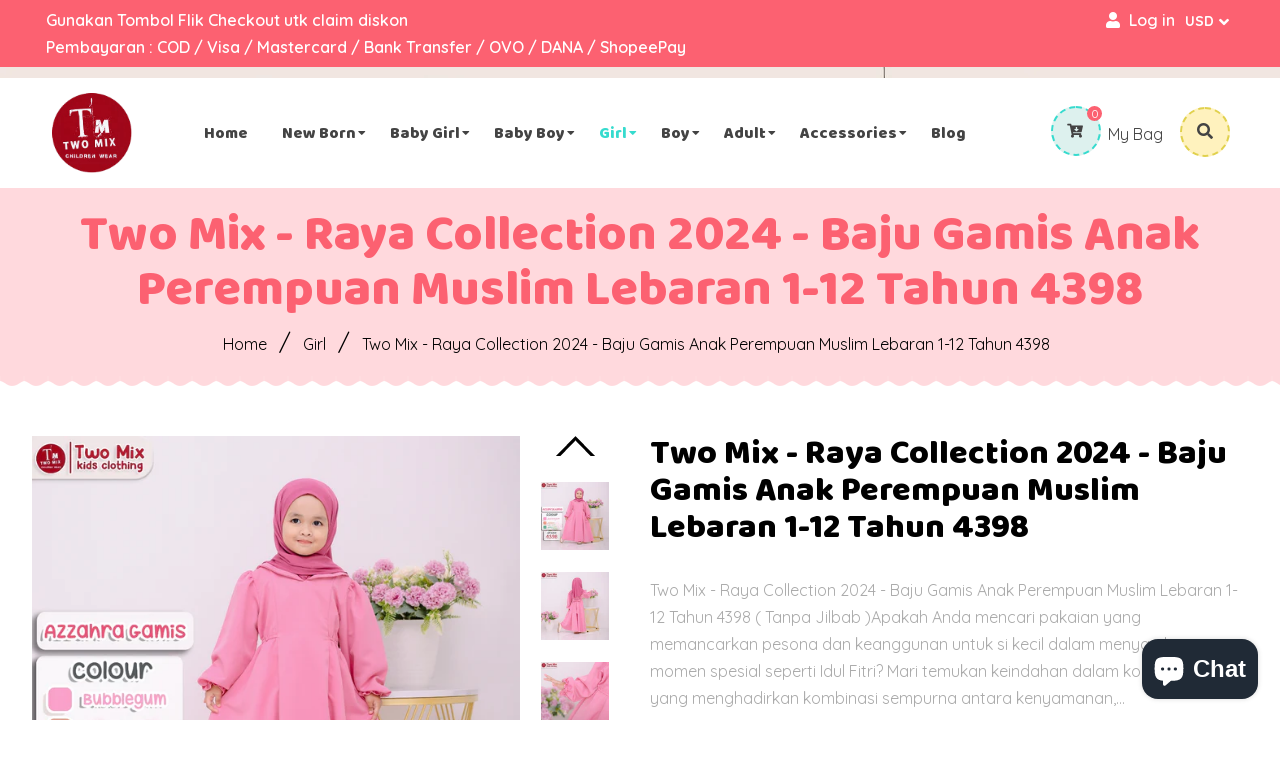

--- FILE ---
content_type: text/html; charset=utf-8
request_url: https://twomixofficial.com/en-sg/collections/girls/products/two-mix-raya-collection-2024-baju-gamis-anak-perempuan-muslim-lebaran-1-12-tahun-4398
body_size: 46016
content:
<!doctype html>
<!--[if lt IE 7]><html class="no-js lt-ie9 lt-ie8 lt-ie7" lang="en"> <![endif]-->
<!--[if IE 7]><html class="no-js lt-ie9 lt-ie8" lang="en"> <![endif]-->
<!--[if IE 8]><html class="no-js lt-ie9" lang="en"> <![endif]-->
<!--[if IE 9 ]><html class="ie9 no-js"> <![endif]-->
<!--[if (gt IE 9)|!(IE)]><!--> <html class="no-js"> <!--<![endif]-->
<head>
 
<!-- Google Tag Manager -->
<script>(function(w,d,s,l,i){w[l]=w[l]||[];w[l].push({'gtm.start':
new Date().getTime(),event:'gtm.js'});var f=d.getElementsByTagName(s)[0],
j=d.createElement(s),dl=l!='dataLayer'?'&l='+l:'';j.async=true;j.src=
'https://www.googletagmanager.com/gtm.js?id='+i+dl;f.parentNode.insertBefore(j,f);
})(window,document,'script','dataLayer','GTM-PCG3TB2');</script>
<!-- End Google Tag Manager -->

<!-- IDM Dashboard Tag Manager -->
<script>
var _mtm = window._mtm = window._mtm || [];
_mtm.push({'mtm.startTime': (new Date().getTime()), 'event': 'mtm.Start'});
var d=document, g=d.createElement('script'), s=d.getElementsByTagName('script')[0];
g.async=true; g.src='https://matomo.celax.asia/js/container_gjn3JrIe.js'; s.parentNode.insertBefore(g,s);
</script>
<!-- End IDM Dashboard Tag Manager -->

 <script>
(function(h,e,a,t,m,p) {
m=e.createElement(a);m.async=!0;m.src=t;
p=e.getElementsByTagName(a)[0];p.parentNode.insertBefore(m,p);
})(window,document,'script','https://u.heatmap.it/log.js');
</script>
  
  <!-- Basic page needs ================================================== -->
  <meta charset="utf-8">
  <!--[if IE]><meta http-equiv='X-UA-Compatible' content='IE=edge,chrome=1'><![endif]-->
  
  <link rel="shortcut icon" href="//twomixofficial.com/cdn/shop/t/10/assets/favicon.png?v=135941001498340757811675085948" type="image/png" />
  
  <!-- Title and description ================================================== -->
  <title>
    Two Mix - Raya Collection 2024 - Baju Gamis Anak Perempuan Muslim Leba
  </title>
  
  <meta name="description" content="Two Mix - Raya Collection 2024 - Baju Gamis Anak Perempuan Muslim Lebaran 1-12 Tahun 4398 ( Tanpa Jilbab )Apakah Anda mencari pakaian yang memancarkan pesona dan keanggunan untuk si kecil dalam menyambut momen spesial seperti Idul Fitri? Mari temukan keindahan dalam koleksi kami yang menghadirkan kombinasi sempurna ant">
  
  <!-- Social meta ================================================== -->
  

  <meta property="og:type" content="product">
  <meta property="og:title" content="Two Mix - Raya Collection 2024 - Baju Gamis Anak Perempuan Muslim Lebaran 1-12 Tahun 4398">
  <meta property="og:url" content="https://twomixofficial.com/en-sg/products/two-mix-raya-collection-2024-baju-gamis-anak-perempuan-muslim-lebaran-1-12-tahun-4398">
  
  <meta property="og:image" content="http://twomixofficial.com/cdn/shop/products/id-11134207-7r98y-lsib30fu2hwn38_grande.jpg?v=1709775875">
  <meta property="og:image:secure_url" content="https://twomixofficial.com/cdn/shop/products/id-11134207-7r98y-lsib30fu2hwn38_grande.jpg?v=1709775875">
  
  <meta property="og:image" content="http://twomixofficial.com/cdn/shop/products/id-11134207-7r98x-lsib30fu2hqhc7_grande.jpg?v=1709775875">
  <meta property="og:image:secure_url" content="https://twomixofficial.com/cdn/shop/products/id-11134207-7r98x-lsib30fu2hqhc7_grande.jpg?v=1709775875">
  
  <meta property="og:image" content="http://twomixofficial.com/cdn/shop/products/id-11134207-7r98v-lsib30fu2hz163_grande.jpg?v=1709775875">
  <meta property="og:image:secure_url" content="https://twomixofficial.com/cdn/shop/products/id-11134207-7r98v-lsib30fu2hz163_grande.jpg?v=1709775875">
  
  <meta property="og:price:amount" content="108,000.00">
  <meta property="og:price:currency" content="IDR">


  <meta property="og:description" content="Two Mix - Raya Collection 2024 - Baju Gamis Anak Perempuan Muslim Lebaran 1-12 Tahun 4398 ( Tanpa Jilbab )Apakah Anda mencari pakaian yang memancarkan pesona dan keanggunan untuk si kecil dalam menyambut momen spesial seperti Idul Fitri? Mari temukan keindahan dalam koleksi kami yang menghadirkan kombinasi sempurna ant">

<meta property="og:site_name" content="Two Mix">



<meta name="twitter:card" content="summary">




  <meta name="twitter:title" content="Two Mix - Raya Collection 2024 - Baju Gamis Anak Perempuan Muslim Lebaran 1-12 Tahun 4398">
  <meta name="twitter:description" content="Two Mix - Raya Collection 2024 - Baju Gamis Anak Perempuan Muslim Lebaran 1-12 Tahun 4398 ( Tanpa Jilbab )Apakah Anda mencari pakaian yang memancarkan pesona dan keanggunan untuk si kecil dalam menyambut momen spesial seperti Idul Fitri? Mari temukan keindahan dalam koleksi kami yang menghadirkan kombinasi sempurna antara kenyamanan,">
  <meta name="twitter:image" content="https://twomixofficial.com/cdn/shop/products/id-11134207-7r98y-lsib30fu2hwn38_medium.jpg?v=1709775875">
  <meta name="twitter:image:width" content="240">
  <meta name="twitter:image:height" content="240">


  <!-- Helpers ================================================== -->
  <link rel="canonical" href="https://twomixofficial.com/en-sg/products/two-mix-raya-collection-2024-baju-gamis-anak-perempuan-muslim-lebaran-1-12-tahun-4398">
  <meta name="viewport" content="width=device-width,initial-scale=1">
  <meta name="theme-color" content="#11d6e1">
  <!-- CSS ================================================== -->
<link href="//twomixofficial.com/cdn/shop/t/10/assets/frame.scss.css?v=28904777609411565921765456565" rel="stylesheet" type="text/css" media="all" /> 
<link href="//twomixofficial.com/cdn/shop/t/10/assets/style.css?v=44849366364758358641703111367" rel="stylesheet" type="text/css" media="all" />  
<link href="//twomixofficial.com/cdn/shop/t/10/assets/slick.scss?v=132712847628197882741675085956" rel="stylesheet" type="text/css" media="all" />
<link href="//twomixofficial.com/cdn/shop/t/10/assets/prettyPhoto.css?v=127577845115257541841675085942" rel="stylesheet" type="text/css" media="all" />  
<link href="//twomixofficial.com/cdn/shop/t/10/assets/lightslider.css?v=35100890718072009381675085947" rel="stylesheet" type="text/css" media="all" />
<link href="//twomixofficial.com/cdn/shop/t/10/assets/animate.css?v=170469424254788653381675085949" rel="stylesheet" type="text/css" media="all" />
<link href="//twomixofficial.com/cdn/shop/t/10/assets/font-all.min.css?v=157224573197066317891675085948" rel="stylesheet" type="text/css" media="all" />  
  
  <link rel="stylesheet" type="text/css" href="//fonts.googleapis.com/css?family=Quicksand:300,300italic,400,600,400italic,600italic,700,700italic,800,800italic">
  
  
  <link rel="stylesheet" type="text/css" href="//fonts.googleapis.com/css?family=Baloo+Paaji:300,300italic,400,600,400italic,600italic,700,700italic,800,800italic">
  
  
  <link rel="stylesheet" type="text/css" href="//fonts.googleapis.com/css?family=Dancing+Script:300,300italic,400,600,400italic,600italic,700,700italic,800,800italic">
    
  <script src="//code.jquery.com/jquery-3.2.1.min.js"></script>  
<script src="//ajax.googleapis.com/ajax/libs/jquery/1.8.1/jquery.min.js"></script> 
<script src="//twomixofficial.com/cdn/shop/t/10/assets/header.js?v=103730964264396812221675085955" type="text/javascript"></script>




<script>
  window.preloader_enable = false;
  window.use_sticky = true;
  window.ajax_cart = true;
  window.money_format = "Rp {{ amount }}";
  window.shop_currency = "IDR";    
 // window.money_format = "{{ amount }}";
  window.shop_currency = "IDR";
  window.show_multiple_currencies = true;
  window.enable_sidebar_multiple_choice = true;
  window.loading_url = "//twomixofficial.com/cdn/shop/t/10/assets/loading.gif?v=50837312686733260831675085941";     
  window.dropdowncart_type = "hover";
  window.file_url = "//twomixofficial.com/cdn/shop/files/?v=4585";
  window.asset_url = "";
  window.items="Items";
  window.many_in_stock="Many In Stock";
  window.out_of_stock=" Out of stock";
  window.in_stock=" In Stock";
  window.unavailable="Unavailable";
  window.product_name="Product Name";
  window.product_image="Product Image";
  window.product_desc="Product Description";
  window.available_stock="Available In stock";
  window.unavailable_stock="Unavailable In stock";
  window.compare_note="Product Added over 8 product !. Do you want to compare 8 added product ?";
  window.added_to_cmp="Added to compare";
  window.add_to_cmp="Add to compare";
  window.select_options="Select options";
  window.add_to_cart="Add to Cart";
  window.confirm_box="Yes,I want view it!";
  window.cancelButtonText="Continue";
  window.remove="Remove";
  window.use_color_swatch = true;
  window.newsletter_popup = false;  
  var  compare_list = []; 
</script>  




  
  <!-- Header hook for plugins ================================================== -->
  <script>window.performance && window.performance.mark && window.performance.mark('shopify.content_for_header.start');</script><meta name="google-site-verification" content="TCBTRHyfEFxqDIIZaKqpQkXmA-IPzNfbaEfJ0714GxQ">
<meta name="google-site-verification" content="TCBTRHyfEFxqDIIZaKqpQkXmA-IPzNfbaEfJ0714GxQ">
<meta name="facebook-domain-verification" content="shpy8lyztzrkg7dfqtdbzlpcedtd69">
<meta id="shopify-digital-wallet" name="shopify-digital-wallet" content="/37853560964/digital_wallets/dialog">
<link rel="alternate" hreflang="x-default" href="https://twomixofficial.com/products/two-mix-raya-collection-2024-baju-gamis-anak-perempuan-muslim-lebaran-1-12-tahun-4398">
<link rel="alternate" hreflang="en" href="https://twomixofficial.com/products/two-mix-raya-collection-2024-baju-gamis-anak-perempuan-muslim-lebaran-1-12-tahun-4398">
<link rel="alternate" hreflang="en-AU" href="https://twomixofficial.com/en-au/products/two-mix-raya-collection-2024-baju-gamis-anak-perempuan-muslim-lebaran-1-12-tahun-4398">
<link rel="alternate" hreflang="en-CA" href="https://twomixofficial.com/en-ca/products/two-mix-raya-collection-2024-baju-gamis-anak-perempuan-muslim-lebaran-1-12-tahun-4398">
<link rel="alternate" hreflang="en-DE" href="https://twomixofficial.com/en-de/products/two-mix-raya-collection-2024-baju-gamis-anak-perempuan-muslim-lebaran-1-12-tahun-4398">
<link rel="alternate" hreflang="en-JP" href="https://twomixofficial.com/en-jp/products/two-mix-raya-collection-2024-baju-gamis-anak-perempuan-muslim-lebaran-1-12-tahun-4398">
<link rel="alternate" hreflang="en-SG" href="https://twomixofficial.com/en-sg/products/two-mix-raya-collection-2024-baju-gamis-anak-perempuan-muslim-lebaran-1-12-tahun-4398">
<link rel="alternate" hreflang="en-GB" href="https://twomixofficial.com/en-gb/products/two-mix-raya-collection-2024-baju-gamis-anak-perempuan-muslim-lebaran-1-12-tahun-4398">
<link rel="alternate" hreflang="en-US" href="https://twomixofficial.com/en-us/products/two-mix-raya-collection-2024-baju-gamis-anak-perempuan-muslim-lebaran-1-12-tahun-4398">
<link rel="alternate" type="application/json+oembed" href="https://twomixofficial.com/en-sg/products/two-mix-raya-collection-2024-baju-gamis-anak-perempuan-muslim-lebaran-1-12-tahun-4398.oembed">
<script async="async" src="/checkouts/internal/preloads.js?locale=en-SG"></script>
<script id="shopify-features" type="application/json">{"accessToken":"7d379f278c05cc541e2817e26574db14","betas":["rich-media-storefront-analytics"],"domain":"twomixofficial.com","predictiveSearch":true,"shopId":37853560964,"locale":"en"}</script>
<script>var Shopify = Shopify || {};
Shopify.shop = "twomix.myshopify.com";
Shopify.locale = "en";
Shopify.currency = {"active":"IDR","rate":"1.0"};
Shopify.country = "SG";
Shopify.theme = {"name":"twomix\/main","id":128231866500,"schema_name":"Timzee","schema_version":"1.0","theme_store_id":null,"role":"main"};
Shopify.theme.handle = "null";
Shopify.theme.style = {"id":null,"handle":null};
Shopify.cdnHost = "twomixofficial.com/cdn";
Shopify.routes = Shopify.routes || {};
Shopify.routes.root = "/en-sg/";</script>
<script type="module">!function(o){(o.Shopify=o.Shopify||{}).modules=!0}(window);</script>
<script>!function(o){function n(){var o=[];function n(){o.push(Array.prototype.slice.apply(arguments))}return n.q=o,n}var t=o.Shopify=o.Shopify||{};t.loadFeatures=n(),t.autoloadFeatures=n()}(window);</script>
<script id="shop-js-analytics" type="application/json">{"pageType":"product"}</script>
<script defer="defer" async type="module" src="//twomixofficial.com/cdn/shopifycloud/shop-js/modules/v2/client.init-shop-cart-sync_BT-GjEfc.en.esm.js"></script>
<script defer="defer" async type="module" src="//twomixofficial.com/cdn/shopifycloud/shop-js/modules/v2/chunk.common_D58fp_Oc.esm.js"></script>
<script defer="defer" async type="module" src="//twomixofficial.com/cdn/shopifycloud/shop-js/modules/v2/chunk.modal_xMitdFEc.esm.js"></script>
<script type="module">
  await import("//twomixofficial.com/cdn/shopifycloud/shop-js/modules/v2/client.init-shop-cart-sync_BT-GjEfc.en.esm.js");
await import("//twomixofficial.com/cdn/shopifycloud/shop-js/modules/v2/chunk.common_D58fp_Oc.esm.js");
await import("//twomixofficial.com/cdn/shopifycloud/shop-js/modules/v2/chunk.modal_xMitdFEc.esm.js");

  window.Shopify.SignInWithShop?.initShopCartSync?.({"fedCMEnabled":true,"windoidEnabled":true});

</script>
<script>(function() {
  var isLoaded = false;
  function asyncLoad() {
    if (isLoaded) return;
    isLoaded = true;
    var urls = ["https:\/\/cdn.hextom.com\/js\/eventpromotionbar.js?shop=twomix.myshopify.com"];
    for (var i = 0; i < urls.length; i++) {
      var s = document.createElement('script');
      s.type = 'text/javascript';
      s.async = true;
      s.src = urls[i];
      var x = document.getElementsByTagName('script')[0];
      x.parentNode.insertBefore(s, x);
    }
  };
  if(window.attachEvent) {
    window.attachEvent('onload', asyncLoad);
  } else {
    window.addEventListener('load', asyncLoad, false);
  }
})();</script>
<script id="__st">var __st={"a":37853560964,"offset":25200,"reqid":"bc4b12f3-089c-4628-ad50-76deea2a2666-1769080471","pageurl":"twomixofficial.com\/en-sg\/collections\/girls\/products\/two-mix-raya-collection-2024-baju-gamis-anak-perempuan-muslim-lebaran-1-12-tahun-4398","u":"21098f95ad9e","p":"product","rtyp":"product","rid":7237185831044};</script>
<script>window.ShopifyPaypalV4VisibilityTracking = true;</script>
<script id="captcha-bootstrap">!function(){'use strict';const t='contact',e='account',n='new_comment',o=[[t,t],['blogs',n],['comments',n],[t,'customer']],c=[[e,'customer_login'],[e,'guest_login'],[e,'recover_customer_password'],[e,'create_customer']],r=t=>t.map((([t,e])=>`form[action*='/${t}']:not([data-nocaptcha='true']) input[name='form_type'][value='${e}']`)).join(','),a=t=>()=>t?[...document.querySelectorAll(t)].map((t=>t.form)):[];function s(){const t=[...o],e=r(t);return a(e)}const i='password',u='form_key',d=['recaptcha-v3-token','g-recaptcha-response','h-captcha-response',i],f=()=>{try{return window.sessionStorage}catch{return}},m='__shopify_v',_=t=>t.elements[u];function p(t,e,n=!1){try{const o=window.sessionStorage,c=JSON.parse(o.getItem(e)),{data:r}=function(t){const{data:e,action:n}=t;return t[m]||n?{data:e,action:n}:{data:t,action:n}}(c);for(const[e,n]of Object.entries(r))t.elements[e]&&(t.elements[e].value=n);n&&o.removeItem(e)}catch(o){console.error('form repopulation failed',{error:o})}}const l='form_type',E='cptcha';function T(t){t.dataset[E]=!0}const w=window,h=w.document,L='Shopify',v='ce_forms',y='captcha';let A=!1;((t,e)=>{const n=(g='f06e6c50-85a8-45c8-87d0-21a2b65856fe',I='https://cdn.shopify.com/shopifycloud/storefront-forms-hcaptcha/ce_storefront_forms_captcha_hcaptcha.v1.5.2.iife.js',D={infoText:'Protected by hCaptcha',privacyText:'Privacy',termsText:'Terms'},(t,e,n)=>{const o=w[L][v],c=o.bindForm;if(c)return c(t,g,e,D).then(n);var r;o.q.push([[t,g,e,D],n]),r=I,A||(h.body.append(Object.assign(h.createElement('script'),{id:'captcha-provider',async:!0,src:r})),A=!0)});var g,I,D;w[L]=w[L]||{},w[L][v]=w[L][v]||{},w[L][v].q=[],w[L][y]=w[L][y]||{},w[L][y].protect=function(t,e){n(t,void 0,e),T(t)},Object.freeze(w[L][y]),function(t,e,n,w,h,L){const[v,y,A,g]=function(t,e,n){const i=e?o:[],u=t?c:[],d=[...i,...u],f=r(d),m=r(i),_=r(d.filter((([t,e])=>n.includes(e))));return[a(f),a(m),a(_),s()]}(w,h,L),I=t=>{const e=t.target;return e instanceof HTMLFormElement?e:e&&e.form},D=t=>v().includes(t);t.addEventListener('submit',(t=>{const e=I(t);if(!e)return;const n=D(e)&&!e.dataset.hcaptchaBound&&!e.dataset.recaptchaBound,o=_(e),c=g().includes(e)&&(!o||!o.value);(n||c)&&t.preventDefault(),c&&!n&&(function(t){try{if(!f())return;!function(t){const e=f();if(!e)return;const n=_(t);if(!n)return;const o=n.value;o&&e.removeItem(o)}(t);const e=Array.from(Array(32),(()=>Math.random().toString(36)[2])).join('');!function(t,e){_(t)||t.append(Object.assign(document.createElement('input'),{type:'hidden',name:u})),t.elements[u].value=e}(t,e),function(t,e){const n=f();if(!n)return;const o=[...t.querySelectorAll(`input[type='${i}']`)].map((({name:t})=>t)),c=[...d,...o],r={};for(const[a,s]of new FormData(t).entries())c.includes(a)||(r[a]=s);n.setItem(e,JSON.stringify({[m]:1,action:t.action,data:r}))}(t,e)}catch(e){console.error('failed to persist form',e)}}(e),e.submit())}));const S=(t,e)=>{t&&!t.dataset[E]&&(n(t,e.some((e=>e===t))),T(t))};for(const o of['focusin','change'])t.addEventListener(o,(t=>{const e=I(t);D(e)&&S(e,y())}));const B=e.get('form_key'),M=e.get(l),P=B&&M;t.addEventListener('DOMContentLoaded',(()=>{const t=y();if(P)for(const e of t)e.elements[l].value===M&&p(e,B);[...new Set([...A(),...v().filter((t=>'true'===t.dataset.shopifyCaptcha))])].forEach((e=>S(e,t)))}))}(h,new URLSearchParams(w.location.search),n,t,e,['guest_login'])})(!0,!0)}();</script>
<script integrity="sha256-4kQ18oKyAcykRKYeNunJcIwy7WH5gtpwJnB7kiuLZ1E=" data-source-attribution="shopify.loadfeatures" defer="defer" src="//twomixofficial.com/cdn/shopifycloud/storefront/assets/storefront/load_feature-a0a9edcb.js" crossorigin="anonymous"></script>
<script data-source-attribution="shopify.dynamic_checkout.dynamic.init">var Shopify=Shopify||{};Shopify.PaymentButton=Shopify.PaymentButton||{isStorefrontPortableWallets:!0,init:function(){window.Shopify.PaymentButton.init=function(){};var t=document.createElement("script");t.src="https://twomixofficial.com/cdn/shopifycloud/portable-wallets/latest/portable-wallets.en.js",t.type="module",document.head.appendChild(t)}};
</script>
<script data-source-attribution="shopify.dynamic_checkout.buyer_consent">
  function portableWalletsHideBuyerConsent(e){var t=document.getElementById("shopify-buyer-consent"),n=document.getElementById("shopify-subscription-policy-button");t&&n&&(t.classList.add("hidden"),t.setAttribute("aria-hidden","true"),n.removeEventListener("click",e))}function portableWalletsShowBuyerConsent(e){var t=document.getElementById("shopify-buyer-consent"),n=document.getElementById("shopify-subscription-policy-button");t&&n&&(t.classList.remove("hidden"),t.removeAttribute("aria-hidden"),n.addEventListener("click",e))}window.Shopify?.PaymentButton&&(window.Shopify.PaymentButton.hideBuyerConsent=portableWalletsHideBuyerConsent,window.Shopify.PaymentButton.showBuyerConsent=portableWalletsShowBuyerConsent);
</script>
<script data-source-attribution="shopify.dynamic_checkout.cart.bootstrap">document.addEventListener("DOMContentLoaded",(function(){function t(){return document.querySelector("shopify-accelerated-checkout-cart, shopify-accelerated-checkout")}if(t())Shopify.PaymentButton.init();else{new MutationObserver((function(e,n){t()&&(Shopify.PaymentButton.init(),n.disconnect())})).observe(document.body,{childList:!0,subtree:!0})}}));
</script>

<script>window.performance && window.performance.mark && window.performance.mark('shopify.content_for_header.end');</script>  
  <script type="text/javascript">
    delete History
</script>
  
  <!-- TikTok Pixel Code Start -->
<script>
!function (w, d, t) {
  w.TiktokAnalyticsObject=t;var ttq=w[t]=w[t]||[];ttq.methods=["page","track","identify","instances","debug","on","off","once","ready","alias","group","enableCookie","disableCookie"],ttq.setAndDefer=function(t,e){t[e]=function(){t.push([e].concat(Array.prototype.slice.call(arguments,0)))}};for(var i=0;i<ttq.methods.length;i++)ttq.setAndDefer(ttq,ttq.methods[i]);ttq.instance=function(t){for(var e=ttq._i[t]||[],n=0;n<ttq.methods.length;n++
)ttq.setAndDefer(e,ttq.methods[n]);return e},ttq.load=function(e,n){var i="https://analytics.tiktok.com/i18n/pixel/events.js";ttq._i=ttq._i||{},ttq._i[e]=[],ttq._i[e]._u=i,ttq._t=ttq._t||{},ttq._t[e]=+new Date,ttq._o=ttq._o||{},ttq._o[e]=n||{};n=document.createElement("script");n.type="text/javascript",n.async=!0,n.src=i+"?sdkid="+e+"&lib="+t;e=document.getElementsByTagName("script")[0];e.parentNode.insertBefore(n,e)};

  ttq.load('C342O3VG09F7S5THQLJG');
  ttq.page();
}(window, document, 'ttq');
</script>
<!-- TikTok Pixel Code End -->
  <meta name="google-site-verification" content="6hXcZCAXWSbBoSVzPFge6wf-yP9gwhk3aR1Bnj2jaK4" />
<meta name="google-site-verification" content="TCBTRHyfEFxqDIIZaKqpQkXmA-IPzNfbaEfJ0714GxQ" />
<meta name="google-site-verification" content="nfOR_IId39nxgzk2iePw-BWyqM79kCSXf6bUNpvHwec" />
  <script async defer src="https://tools.luckyorange.com/core/lo.js?site-id=f027c31e"></script>
<!--Gem_Page_Header_Script-->
    


<!--End_Gem_Page_Header_Script-->
<script src="https://cdn.flik.co.id/shopify/flik-cart.js" defer="defer"></script>
  <link rel="stylesheet" type="text/css" href="https://cdn.flik.co.id/shopify/flik.css" />
  <script>
  var FlikEnv = {
      SERVER_URL: "https://wh.flik.co.id",                   // Update this value
      CHECKOUT_SUCCESS : "/pages/thank-you",              // Don't change this value
      STORE_HANDLE: "twomix.myshopify.com",   // Don't change this value
      STORE_BASE_URL: "https:\/\/twomixofficial.com\/en-sg",       // Don't change this value
  };
  FlikEnv.STORE_HANDLE = FlikEnv.STORE_HANDLE.replace(".myshopify.com", ""); // Don't change this value
</script>

  
<style>
  .fliK-block-custom-product .flik-checkout {
    font-size: 14px;
    background-color: #000000;
    border-color: #000000;
  }
  .fliK-block-custom-cart .flik-checkout {
    font-size: 14px;
    background-color: #000000;
    border-color: #000000;
  }
</style>



<!-- BEGIN app block: shopify://apps/ecomposer-builder/blocks/app-embed/a0fc26e1-7741-4773-8b27-39389b4fb4a0 --><!-- DNS Prefetch & Preconnect -->
<link rel="preconnect" href="https://cdn.ecomposer.app" crossorigin>
<link rel="dns-prefetch" href="https://cdn.ecomposer.app">

<link rel="prefetch" href="https://cdn.ecomposer.app/vendors/css/ecom-swiper@11.css" as="style">
<link rel="prefetch" href="https://cdn.ecomposer.app/vendors/js/ecom-swiper@11.0.5.js" as="script">
<link rel="prefetch" href="https://cdn.ecomposer.app/vendors/js/ecom_modal.js" as="script">

<!-- Global CSS --><!-- Custom CSS & JS --><!-- Open Graph Meta Tags for Pages --><!-- Critical Inline Styles -->
<style class="ecom-theme-helper">.ecom-animation{opacity:0}.ecom-animation.animate,.ecom-animation.ecom-animated{opacity:1}.ecom-cart-popup{display:grid;position:fixed;inset:0;z-index:9999999;align-content:center;padding:5px;justify-content:center;align-items:center;justify-items:center}.ecom-cart-popup::before{content:' ';position:absolute;background:#e5e5e5b3;inset:0}.ecom-ajax-loading{cursor:not-allowed;pointer-events:none;opacity:.6}#ecom-toast{visibility:hidden;max-width:50px;height:60px;margin:auto;background-color:#333;color:#fff;text-align:center;border-radius:2px;position:fixed;z-index:1;left:0;right:0;bottom:30px;font-size:17px;display:grid;grid-template-columns:50px auto;align-items:center;justify-content:start;align-content:center;justify-items:start}#ecom-toast.ecom-toast-show{visibility:visible;animation:ecomFadein .5s,ecomExpand .5s .5s,ecomStay 3s 1s,ecomShrink .5s 4s,ecomFadeout .5s 4.5s}#ecom-toast #ecom-toast-icon{width:50px;height:100%;box-sizing:border-box;background-color:#111;color:#fff;padding:5px}#ecom-toast .ecom-toast-icon-svg{width:100%;height:100%;position:relative;vertical-align:middle;margin:auto;text-align:center}#ecom-toast #ecom-toast-desc{color:#fff;padding:16px;overflow:hidden;white-space:nowrap}@media(max-width:768px){#ecom-toast #ecom-toast-desc{white-space:normal;min-width:250px}#ecom-toast{height:auto;min-height:60px}}.ecom__column-full-height{height:100%}@keyframes ecomFadein{from{bottom:0;opacity:0}to{bottom:30px;opacity:1}}@keyframes ecomExpand{from{min-width:50px}to{min-width:var(--ecom-max-width)}}@keyframes ecomStay{from{min-width:var(--ecom-max-width)}to{min-width:var(--ecom-max-width)}}@keyframes ecomShrink{from{min-width:var(--ecom-max-width)}to{min-width:50px}}@keyframes ecomFadeout{from{bottom:30px;opacity:1}to{bottom:60px;opacity:0}}</style>


<!-- EComposer Config Script -->
<script id="ecom-theme-helpers" async>
window.EComposer=window.EComposer||{};(function(){if(!this.configs)this.configs={};this.configs.ajax_cart={enable:false};this.customer=false;this.proxy_path='/apps/ecomposer-visual-page-builder';
this.popupScriptUrl='https://cdn.shopify.com/extensions/019b200c-ceec-7ac9-af95-28c32fd62de8/ecomposer-94/assets/ecom_popup.js';
this.routes={domain:'https://twomixofficial.com/en-sg',root_url:'/en-sg',collections_url:'/en-sg/collections',all_products_collection_url:'/en-sg/collections/all',cart_url:'/en-sg/cart',cart_add_url:'/en-sg/cart/add',cart_change_url:'/en-sg/cart/change',cart_clear_url:'/en-sg/cart/clear',cart_update_url:'/en-sg/cart/update',product_recommendations_url:'/en-sg/recommendations/products'};
this.queryParams={};
if(window.location.search.length){new URLSearchParams(window.location.search).forEach((value,key)=>{this.queryParams[key]=value})}
this.money_format="{{ amount }}";
this.money_with_currency_format="Rp {{ amount }}";
this.currencyCodeEnabled=null;this.abTestingData = [];this.formatMoney=function(t,e){const r=this.currencyCodeEnabled?this.money_with_currency_format:this.money_format;function a(t,e){return void 0===t?e:t}function o(t,e,r,o){if(e=a(e,2),r=a(r,","),o=a(o,"."),isNaN(t)||null==t)return 0;var n=(t=(t/100).toFixed(e)).split(".");return n[0].replace(/(\d)(?=(\d\d\d)+(?!\d))/g,"$1"+r)+(n[1]?o+n[1]:"")}"string"==typeof t&&(t=t.replace(".",""));var n="",i=/\{\{\s*(\w+)\s*\}\}/,s=e||r;switch(s.match(i)[1]){case"amount":n=o(t,2);break;case"amount_no_decimals":n=o(t,0);break;case"amount_with_comma_separator":n=o(t,2,".",",");break;case"amount_with_space_separator":n=o(t,2," ",",");break;case"amount_with_period_and_space_separator":n=o(t,2," ",".");break;case"amount_no_decimals_with_comma_separator":n=o(t,0,".",",");break;case"amount_no_decimals_with_space_separator":n=o(t,0," ");break;case"amount_with_apostrophe_separator":n=o(t,2,"'",".")}return s.replace(i,n)};
this.resizeImage=function(t,e){try{if(!e||"original"==e||"full"==e||"master"==e)return t;if(-1!==t.indexOf("cdn.shopify.com")||-1!==t.indexOf("/cdn/shop/")){var r=t.match(/\.(jpg|jpeg|gif|png|bmp|bitmap|tiff|tif|webp)((\#[0-9a-z\-]+)?(\?v=.*)?)?$/gim);if(null==r)return null;var a=t.split(r[0]),o=r[0];return a[0]+"_"+e+o}}catch(r){return t}return t};
this.getProduct=function(t){if(!t)return!1;let e=("/"===this.routes.root_url?"":this.routes.root_url)+"/products/"+t+".js?shop="+Shopify.shop;return window.ECOM_LIVE&&(e="/shop/builder/ajax/ecom-proxy/products/"+t+"?shop="+Shopify.shop),window.fetch(e,{headers:{"Content-Type":"application/json"}}).then(t=>t.ok?t.json():false)};
const u=new URLSearchParams(window.location.search);if(u.has("ecom-redirect")){const r=u.get("ecom-redirect");if(r){let d;try{d=decodeURIComponent(r)}catch{return}d=d.trim().replace(/[\r\n\t]/g,"");if(d.length>2e3)return;const p=["javascript:","data:","vbscript:","file:","ftp:","mailto:","tel:","sms:","chrome:","chrome-extension:","moz-extension:","ms-browser-extension:"],l=d.toLowerCase();for(const o of p)if(l.includes(o))return;const x=[/<script/i,/<\/script/i,/javascript:/i,/vbscript:/i,/onload=/i,/onerror=/i,/onclick=/i,/onmouseover=/i,/onfocus=/i,/onblur=/i,/onsubmit=/i,/onchange=/i,/alert\s*\(/i,/confirm\s*\(/i,/prompt\s*\(/i,/document\./i,/window\./i,/eval\s*\(/i];for(const t of x)if(t.test(d))return;if(d.startsWith("/")&&!d.startsWith("//")){if(!/^[a-zA-Z0-9\-._~:/?#[\]@!$&'()*+,;=%]+$/.test(d))return;if(d.includes("../")||d.includes("./"))return;window.location.href=d;return}if(!d.includes("://")&&!d.startsWith("//")){if(!/^[a-zA-Z0-9\-._~:/?#[\]@!$&'()*+,;=%]+$/.test(d))return;if(d.includes("../")||d.includes("./"))return;window.location.href="/"+d;return}let n;try{n=new URL(d)}catch{return}if(!["http:","https:"].includes(n.protocol))return;if(n.port&&(parseInt(n.port)<1||parseInt(n.port)>65535))return;const a=[window.location.hostname];if(a.includes(n.hostname)&&(n.href===d||n.toString()===d))window.location.href=d}}
}).bind(window.EComposer)();
if(window.Shopify&&window.Shopify.designMode&&window.top&&window.top.opener){window.addEventListener("load",function(){window.top.opener.postMessage({action:"ecomposer:loaded"},"*")})}
</script>

<!-- Quickview Script -->
<script id="ecom-theme-quickview" async>
window.EComposer=window.EComposer||{};(function(){this.initQuickview=function(){var enable_qv=false;const qv_wrapper_script=document.querySelector('#ecom-quickview-template-html');if(!qv_wrapper_script)return;const ecom_quickview=document.createElement('div');ecom_quickview.classList.add('ecom-quickview');ecom_quickview.innerHTML=qv_wrapper_script.innerHTML;document.body.prepend(ecom_quickview);const qv_wrapper=ecom_quickview.querySelector('.ecom-quickview__wrapper');const ecomQuickview=function(e){let t=qv_wrapper.querySelector(".ecom-quickview__content-data");if(t){let i=document.createRange().createContextualFragment(e);t.innerHTML="",t.append(i),qv_wrapper.classList.add("ecom-open");let c=new CustomEvent("ecom:quickview:init",{detail:{wrapper:qv_wrapper}});document.dispatchEvent(c),setTimeout(function(){qv_wrapper.classList.add("ecom-display")},500),closeQuickview(t)}},closeQuickview=function(e){let t=qv_wrapper.querySelector(".ecom-quickview__close-btn"),i=qv_wrapper.querySelector(".ecom-quickview__content");function c(t){let o=t.target;do{if(o==i||o&&o.classList&&o.classList.contains("ecom-modal"))return;o=o.parentNode}while(o);o!=i&&(qv_wrapper.classList.add("ecom-remove"),qv_wrapper.classList.remove("ecom-open","ecom-display","ecom-remove"),setTimeout(function(){e.innerHTML=""},300),document.removeEventListener("click",c),document.removeEventListener("keydown",n))}function n(t){(t.isComposing||27===t.keyCode)&&(qv_wrapper.classList.add("ecom-remove"),qv_wrapper.classList.remove("ecom-open","ecom-display","ecom-remove"),setTimeout(function(){e.innerHTML=""},300),document.removeEventListener("keydown",n),document.removeEventListener("click",c))}t&&t.addEventListener("click",function(t){t.preventDefault(),document.removeEventListener("click",c),document.removeEventListener("keydown",n),qv_wrapper.classList.add("ecom-remove"),qv_wrapper.classList.remove("ecom-open","ecom-display","ecom-remove"),setTimeout(function(){e.innerHTML=""},300)}),document.addEventListener("click",c),document.addEventListener("keydown",n)};function quickViewHandler(e){e&&e.preventDefault();let t=this;t.classList&&t.classList.add("ecom-loading");let i=t.classList?t.getAttribute("href"):window.location.pathname;if(i){if(window.location.search.includes("ecom_template_id")){let c=new URLSearchParams(location.search);i=window.location.pathname+"?section_id="+c.get("ecom_template_id")}else i+=(i.includes("?")?"&":"?")+"section_id=ecom-default-template-quickview";fetch(i).then(function(e){return 200==e.status?e.text():window.document.querySelector("#admin-bar-iframe")?(404==e.status?alert("Please create Ecomposer quickview template first!"):alert("Have some problem with quickview!"),t.classList&&t.classList.remove("ecom-loading"),!1):void window.open(new URL(i).pathname,"_blank")}).then(function(e){e&&(ecomQuickview(e),setTimeout(function(){t.classList&&t.classList.remove("ecom-loading")},300))}).catch(function(e){})}}
if(window.location.search.includes('ecom_template_id')){setTimeout(quickViewHandler,1000)}
if(enable_qv){const qv_buttons=document.querySelectorAll('.ecom-product-quickview');if(qv_buttons.length>0){qv_buttons.forEach(function(button,index){button.addEventListener('click',quickViewHandler)})}}
}}).bind(window.EComposer)();
</script>

<!-- Quickview Template -->
<script type="text/template" id="ecom-quickview-template-html">
<div class="ecom-quickview__wrapper ecom-dn"><div class="ecom-quickview__container"><div class="ecom-quickview__content"><div class="ecom-quickview__content-inner"><div class="ecom-quickview__content-data"></div></div><span class="ecom-quickview__close-btn"><svg version="1.1" xmlns="http://www.w3.org/2000/svg" width="32" height="32" viewBox="0 0 32 32"><path d="M10.722 9.969l-0.754 0.754 5.278 5.278-5.253 5.253 0.754 0.754 5.253-5.253 5.253 5.253 0.754-0.754-5.253-5.253 5.278-5.278-0.754-0.754-5.278 5.278z" fill="#000000"></path></svg></span></div></div></div>
</script>

<!-- Quickview Styles -->
<style class="ecom-theme-quickview">.ecom-quickview .ecom-animation{opacity:1}.ecom-quickview__wrapper{opacity:0;display:none;pointer-events:none}.ecom-quickview__wrapper.ecom-open{position:fixed;top:0;left:0;right:0;bottom:0;display:block;pointer-events:auto;z-index:100000;outline:0!important;-webkit-backface-visibility:hidden;opacity:1;transition:all .1s}.ecom-quickview__container{text-align:center;position:absolute;width:100%;height:100%;left:0;top:0;padding:0 8px;box-sizing:border-box;opacity:0;background-color:rgba(0,0,0,.8);transition:opacity .1s}.ecom-quickview__container:before{content:"";display:inline-block;height:100%;vertical-align:middle}.ecom-quickview__wrapper.ecom-display .ecom-quickview__content{visibility:visible;opacity:1;transform:none}.ecom-quickview__content{position:relative;display:inline-block;opacity:0;visibility:hidden;transition:transform .1s,opacity .1s;transform:translateX(-100px)}.ecom-quickview__content-inner{position:relative;display:inline-block;vertical-align:middle;margin:0 auto;text-align:left;z-index:999;overflow-y:auto;max-height:80vh}.ecom-quickview__content-data>.shopify-section{margin:0 auto;max-width:980px;overflow:hidden;position:relative;background-color:#fff;opacity:0}.ecom-quickview__wrapper.ecom-display .ecom-quickview__content-data>.shopify-section{opacity:1;transform:none}.ecom-quickview__wrapper.ecom-display .ecom-quickview__container{opacity:1}.ecom-quickview__wrapper.ecom-remove #shopify-section-ecom-default-template-quickview{opacity:0;transform:translateX(100px)}.ecom-quickview__close-btn{position:fixed!important;top:0;right:0;transform:none;background-color:transparent;color:#000;opacity:0;width:40px;height:40px;transition:.25s;z-index:9999;stroke:#fff}.ecom-quickview__wrapper.ecom-display .ecom-quickview__close-btn{opacity:1}.ecom-quickview__close-btn:hover{cursor:pointer}@media screen and (max-width:1024px){.ecom-quickview__content{position:absolute;inset:0;margin:50px 15px;display:flex}.ecom-quickview__close-btn{right:0}}.ecom-toast-icon-info{display:none}.ecom-toast-error .ecom-toast-icon-info{display:inline!important}.ecom-toast-error .ecom-toast-icon-success{display:none!important}.ecom-toast-icon-success{fill:#fff;width:35px}</style>

<!-- Toast Template -->
<script type="text/template" id="ecom-template-html"><!-- BEGIN app snippet: ecom-toast --><div id="ecom-toast"><div id="ecom-toast-icon"><svg xmlns="http://www.w3.org/2000/svg" class="ecom-toast-icon-svg ecom-toast-icon-info" fill="none" viewBox="0 0 24 24" stroke="currentColor"><path stroke-linecap="round" stroke-linejoin="round" stroke-width="2" d="M13 16h-1v-4h-1m1-4h.01M21 12a9 9 0 11-18 0 9 9 0 0118 0z"/></svg>
<svg class="ecom-toast-icon-svg ecom-toast-icon-success" xmlns="http://www.w3.org/2000/svg" viewBox="0 0 512 512"><path d="M256 8C119 8 8 119 8 256s111 248 248 248 248-111 248-248S393 8 256 8zm0 48c110.5 0 200 89.5 200 200 0 110.5-89.5 200-200 200-110.5 0-200-89.5-200-200 0-110.5 89.5-200 200-200m140.2 130.3l-22.5-22.7c-4.7-4.7-12.3-4.7-17-.1L215.3 303.7l-59.8-60.3c-4.7-4.7-12.3-4.7-17-.1l-22.7 22.5c-4.7 4.7-4.7 12.3-.1 17l90.8 91.5c4.7 4.7 12.3 4.7 17 .1l172.6-171.2c4.7-4.7 4.7-12.3 .1-17z"/></svg>
</div><div id="ecom-toast-desc"></div></div><!-- END app snippet --></script><!-- END app block --><!-- BEGIN app block: shopify://apps/pagefly-page-builder/blocks/app-embed/83e179f7-59a0-4589-8c66-c0dddf959200 -->

<!-- BEGIN app snippet: pagefly-cro-ab-testing-main -->







<script>
  ;(function () {
    const url = new URL(window.location)
    const viewParam = url.searchParams.get('view')
    if (viewParam && viewParam.includes('variant-pf-')) {
      url.searchParams.set('pf_v', viewParam)
      url.searchParams.delete('view')
      window.history.replaceState({}, '', url)
    }
  })()
</script>



<script type='module'>
  
  window.PAGEFLY_CRO = window.PAGEFLY_CRO || {}

  window.PAGEFLY_CRO['data_debug'] = {
    original_template_suffix: "all_products",
    allow_ab_test: false,
    ab_test_start_time: 0,
    ab_test_end_time: 0,
    today_date_time: 1769080471000,
  }
  window.PAGEFLY_CRO['GA4'] = { enabled: false}
</script>

<!-- END app snippet -->








  <script src='https://cdn.shopify.com/extensions/019bb4f9-aed6-78a3-be91-e9d44663e6bf/pagefly-page-builder-215/assets/pagefly-helper.js' defer='defer'></script>

  <script src='https://cdn.shopify.com/extensions/019bb4f9-aed6-78a3-be91-e9d44663e6bf/pagefly-page-builder-215/assets/pagefly-general-helper.js' defer='defer'></script>

  <script src='https://cdn.shopify.com/extensions/019bb4f9-aed6-78a3-be91-e9d44663e6bf/pagefly-page-builder-215/assets/pagefly-snap-slider.js' defer='defer'></script>

  <script src='https://cdn.shopify.com/extensions/019bb4f9-aed6-78a3-be91-e9d44663e6bf/pagefly-page-builder-215/assets/pagefly-slideshow-v3.js' defer='defer'></script>

  <script src='https://cdn.shopify.com/extensions/019bb4f9-aed6-78a3-be91-e9d44663e6bf/pagefly-page-builder-215/assets/pagefly-slideshow-v4.js' defer='defer'></script>

  <script src='https://cdn.shopify.com/extensions/019bb4f9-aed6-78a3-be91-e9d44663e6bf/pagefly-page-builder-215/assets/pagefly-glider.js' defer='defer'></script>

  <script src='https://cdn.shopify.com/extensions/019bb4f9-aed6-78a3-be91-e9d44663e6bf/pagefly-page-builder-215/assets/pagefly-slideshow-v1-v2.js' defer='defer'></script>

  <script src='https://cdn.shopify.com/extensions/019bb4f9-aed6-78a3-be91-e9d44663e6bf/pagefly-page-builder-215/assets/pagefly-product-media.js' defer='defer'></script>

  <script src='https://cdn.shopify.com/extensions/019bb4f9-aed6-78a3-be91-e9d44663e6bf/pagefly-page-builder-215/assets/pagefly-product.js' defer='defer'></script>


<script id='pagefly-helper-data' type='application/json'>
  {
    "page_optimization": {
      "assets_prefetching": false
    },
    "elements_asset_mapper": {
      "Accordion": "https://cdn.shopify.com/extensions/019bb4f9-aed6-78a3-be91-e9d44663e6bf/pagefly-page-builder-215/assets/pagefly-accordion.js",
      "Accordion3": "https://cdn.shopify.com/extensions/019bb4f9-aed6-78a3-be91-e9d44663e6bf/pagefly-page-builder-215/assets/pagefly-accordion3.js",
      "CountDown": "https://cdn.shopify.com/extensions/019bb4f9-aed6-78a3-be91-e9d44663e6bf/pagefly-page-builder-215/assets/pagefly-countdown.js",
      "GMap1": "https://cdn.shopify.com/extensions/019bb4f9-aed6-78a3-be91-e9d44663e6bf/pagefly-page-builder-215/assets/pagefly-gmap.js",
      "GMap2": "https://cdn.shopify.com/extensions/019bb4f9-aed6-78a3-be91-e9d44663e6bf/pagefly-page-builder-215/assets/pagefly-gmap.js",
      "GMapBasicV2": "https://cdn.shopify.com/extensions/019bb4f9-aed6-78a3-be91-e9d44663e6bf/pagefly-page-builder-215/assets/pagefly-gmap.js",
      "GMapAdvancedV2": "https://cdn.shopify.com/extensions/019bb4f9-aed6-78a3-be91-e9d44663e6bf/pagefly-page-builder-215/assets/pagefly-gmap.js",
      "HTML.Video": "https://cdn.shopify.com/extensions/019bb4f9-aed6-78a3-be91-e9d44663e6bf/pagefly-page-builder-215/assets/pagefly-htmlvideo.js",
      "HTML.Video2": "https://cdn.shopify.com/extensions/019bb4f9-aed6-78a3-be91-e9d44663e6bf/pagefly-page-builder-215/assets/pagefly-htmlvideo2.js",
      "HTML.Video3": "https://cdn.shopify.com/extensions/019bb4f9-aed6-78a3-be91-e9d44663e6bf/pagefly-page-builder-215/assets/pagefly-htmlvideo2.js",
      "BackgroundVideo": "https://cdn.shopify.com/extensions/019bb4f9-aed6-78a3-be91-e9d44663e6bf/pagefly-page-builder-215/assets/pagefly-htmlvideo2.js",
      "Instagram": "https://cdn.shopify.com/extensions/019bb4f9-aed6-78a3-be91-e9d44663e6bf/pagefly-page-builder-215/assets/pagefly-instagram.js",
      "Instagram2": "https://cdn.shopify.com/extensions/019bb4f9-aed6-78a3-be91-e9d44663e6bf/pagefly-page-builder-215/assets/pagefly-instagram.js",
      "Insta3": "https://cdn.shopify.com/extensions/019bb4f9-aed6-78a3-be91-e9d44663e6bf/pagefly-page-builder-215/assets/pagefly-instagram3.js",
      "Tabs": "https://cdn.shopify.com/extensions/019bb4f9-aed6-78a3-be91-e9d44663e6bf/pagefly-page-builder-215/assets/pagefly-tab.js",
      "Tabs3": "https://cdn.shopify.com/extensions/019bb4f9-aed6-78a3-be91-e9d44663e6bf/pagefly-page-builder-215/assets/pagefly-tab3.js",
      "ProductBox": "https://cdn.shopify.com/extensions/019bb4f9-aed6-78a3-be91-e9d44663e6bf/pagefly-page-builder-215/assets/pagefly-cart.js",
      "FBPageBox2": "https://cdn.shopify.com/extensions/019bb4f9-aed6-78a3-be91-e9d44663e6bf/pagefly-page-builder-215/assets/pagefly-facebook.js",
      "FBLikeButton2": "https://cdn.shopify.com/extensions/019bb4f9-aed6-78a3-be91-e9d44663e6bf/pagefly-page-builder-215/assets/pagefly-facebook.js",
      "TwitterFeed2": "https://cdn.shopify.com/extensions/019bb4f9-aed6-78a3-be91-e9d44663e6bf/pagefly-page-builder-215/assets/pagefly-twitter.js",
      "Paragraph4": "https://cdn.shopify.com/extensions/019bb4f9-aed6-78a3-be91-e9d44663e6bf/pagefly-page-builder-215/assets/pagefly-paragraph4.js",

      "AliReviews": "https://cdn.shopify.com/extensions/019bb4f9-aed6-78a3-be91-e9d44663e6bf/pagefly-page-builder-215/assets/pagefly-3rd-elements.js",
      "BackInStock": "https://cdn.shopify.com/extensions/019bb4f9-aed6-78a3-be91-e9d44663e6bf/pagefly-page-builder-215/assets/pagefly-3rd-elements.js",
      "GloboBackInStock": "https://cdn.shopify.com/extensions/019bb4f9-aed6-78a3-be91-e9d44663e6bf/pagefly-page-builder-215/assets/pagefly-3rd-elements.js",
      "GrowaveWishlist": "https://cdn.shopify.com/extensions/019bb4f9-aed6-78a3-be91-e9d44663e6bf/pagefly-page-builder-215/assets/pagefly-3rd-elements.js",
      "InfiniteOptionsShopPad": "https://cdn.shopify.com/extensions/019bb4f9-aed6-78a3-be91-e9d44663e6bf/pagefly-page-builder-215/assets/pagefly-3rd-elements.js",
      "InkybayProductPersonalizer": "https://cdn.shopify.com/extensions/019bb4f9-aed6-78a3-be91-e9d44663e6bf/pagefly-page-builder-215/assets/pagefly-3rd-elements.js",
      "LimeSpot": "https://cdn.shopify.com/extensions/019bb4f9-aed6-78a3-be91-e9d44663e6bf/pagefly-page-builder-215/assets/pagefly-3rd-elements.js",
      "Loox": "https://cdn.shopify.com/extensions/019bb4f9-aed6-78a3-be91-e9d44663e6bf/pagefly-page-builder-215/assets/pagefly-3rd-elements.js",
      "Opinew": "https://cdn.shopify.com/extensions/019bb4f9-aed6-78a3-be91-e9d44663e6bf/pagefly-page-builder-215/assets/pagefly-3rd-elements.js",
      "Powr": "https://cdn.shopify.com/extensions/019bb4f9-aed6-78a3-be91-e9d44663e6bf/pagefly-page-builder-215/assets/pagefly-3rd-elements.js",
      "ProductReviews": "https://cdn.shopify.com/extensions/019bb4f9-aed6-78a3-be91-e9d44663e6bf/pagefly-page-builder-215/assets/pagefly-3rd-elements.js",
      "PushOwl": "https://cdn.shopify.com/extensions/019bb4f9-aed6-78a3-be91-e9d44663e6bf/pagefly-page-builder-215/assets/pagefly-3rd-elements.js",
      "ReCharge": "https://cdn.shopify.com/extensions/019bb4f9-aed6-78a3-be91-e9d44663e6bf/pagefly-page-builder-215/assets/pagefly-3rd-elements.js",
      "Rivyo": "https://cdn.shopify.com/extensions/019bb4f9-aed6-78a3-be91-e9d44663e6bf/pagefly-page-builder-215/assets/pagefly-3rd-elements.js",
      "TrackingMore": "https://cdn.shopify.com/extensions/019bb4f9-aed6-78a3-be91-e9d44663e6bf/pagefly-page-builder-215/assets/pagefly-3rd-elements.js",
      "Vitals": "https://cdn.shopify.com/extensions/019bb4f9-aed6-78a3-be91-e9d44663e6bf/pagefly-page-builder-215/assets/pagefly-3rd-elements.js",
      "Wiser": "https://cdn.shopify.com/extensions/019bb4f9-aed6-78a3-be91-e9d44663e6bf/pagefly-page-builder-215/assets/pagefly-3rd-elements.js"
    },
    "custom_elements_mapper": {
      "pf-click-action-element": "https://cdn.shopify.com/extensions/019bb4f9-aed6-78a3-be91-e9d44663e6bf/pagefly-page-builder-215/assets/pagefly-click-action-element.js",
      "pf-dialog-element": "https://cdn.shopify.com/extensions/019bb4f9-aed6-78a3-be91-e9d44663e6bf/pagefly-page-builder-215/assets/pagefly-dialog-element.js"
    }
  }
</script>


<!-- END app block --><script src="https://cdn.shopify.com/extensions/019b200c-ceec-7ac9-af95-28c32fd62de8/ecomposer-94/assets/ecom.js" type="text/javascript" defer="defer"></script>
<script src="https://cdn.shopify.com/extensions/e8878072-2f6b-4e89-8082-94b04320908d/inbox-1254/assets/inbox-chat-loader.js" type="text/javascript" defer="defer"></script>
<link href="https://monorail-edge.shopifysvc.com" rel="dns-prefetch">
<script>(function(){if ("sendBeacon" in navigator && "performance" in window) {try {var session_token_from_headers = performance.getEntriesByType('navigation')[0].serverTiming.find(x => x.name == '_s').description;} catch {var session_token_from_headers = undefined;}var session_cookie_matches = document.cookie.match(/_shopify_s=([^;]*)/);var session_token_from_cookie = session_cookie_matches && session_cookie_matches.length === 2 ? session_cookie_matches[1] : "";var session_token = session_token_from_headers || session_token_from_cookie || "";function handle_abandonment_event(e) {var entries = performance.getEntries().filter(function(entry) {return /monorail-edge.shopifysvc.com/.test(entry.name);});if (!window.abandonment_tracked && entries.length === 0) {window.abandonment_tracked = true;var currentMs = Date.now();var navigation_start = performance.timing.navigationStart;var payload = {shop_id: 37853560964,url: window.location.href,navigation_start,duration: currentMs - navigation_start,session_token,page_type: "product"};window.navigator.sendBeacon("https://monorail-edge.shopifysvc.com/v1/produce", JSON.stringify({schema_id: "online_store_buyer_site_abandonment/1.1",payload: payload,metadata: {event_created_at_ms: currentMs,event_sent_at_ms: currentMs}}));}}window.addEventListener('pagehide', handle_abandonment_event);}}());</script>
<script id="web-pixels-manager-setup">(function e(e,d,r,n,o){if(void 0===o&&(o={}),!Boolean(null===(a=null===(i=window.Shopify)||void 0===i?void 0:i.analytics)||void 0===a?void 0:a.replayQueue)){var i,a;window.Shopify=window.Shopify||{};var t=window.Shopify;t.analytics=t.analytics||{};var s=t.analytics;s.replayQueue=[],s.publish=function(e,d,r){return s.replayQueue.push([e,d,r]),!0};try{self.performance.mark("wpm:start")}catch(e){}var l=function(){var e={modern:/Edge?\/(1{2}[4-9]|1[2-9]\d|[2-9]\d{2}|\d{4,})\.\d+(\.\d+|)|Firefox\/(1{2}[4-9]|1[2-9]\d|[2-9]\d{2}|\d{4,})\.\d+(\.\d+|)|Chrom(ium|e)\/(9{2}|\d{3,})\.\d+(\.\d+|)|(Maci|X1{2}).+ Version\/(15\.\d+|(1[6-9]|[2-9]\d|\d{3,})\.\d+)([,.]\d+|)( \(\w+\)|)( Mobile\/\w+|) Safari\/|Chrome.+OPR\/(9{2}|\d{3,})\.\d+\.\d+|(CPU[ +]OS|iPhone[ +]OS|CPU[ +]iPhone|CPU IPhone OS|CPU iPad OS)[ +]+(15[._]\d+|(1[6-9]|[2-9]\d|\d{3,})[._]\d+)([._]\d+|)|Android:?[ /-](13[3-9]|1[4-9]\d|[2-9]\d{2}|\d{4,})(\.\d+|)(\.\d+|)|Android.+Firefox\/(13[5-9]|1[4-9]\d|[2-9]\d{2}|\d{4,})\.\d+(\.\d+|)|Android.+Chrom(ium|e)\/(13[3-9]|1[4-9]\d|[2-9]\d{2}|\d{4,})\.\d+(\.\d+|)|SamsungBrowser\/([2-9]\d|\d{3,})\.\d+/,legacy:/Edge?\/(1[6-9]|[2-9]\d|\d{3,})\.\d+(\.\d+|)|Firefox\/(5[4-9]|[6-9]\d|\d{3,})\.\d+(\.\d+|)|Chrom(ium|e)\/(5[1-9]|[6-9]\d|\d{3,})\.\d+(\.\d+|)([\d.]+$|.*Safari\/(?![\d.]+ Edge\/[\d.]+$))|(Maci|X1{2}).+ Version\/(10\.\d+|(1[1-9]|[2-9]\d|\d{3,})\.\d+)([,.]\d+|)( \(\w+\)|)( Mobile\/\w+|) Safari\/|Chrome.+OPR\/(3[89]|[4-9]\d|\d{3,})\.\d+\.\d+|(CPU[ +]OS|iPhone[ +]OS|CPU[ +]iPhone|CPU IPhone OS|CPU iPad OS)[ +]+(10[._]\d+|(1[1-9]|[2-9]\d|\d{3,})[._]\d+)([._]\d+|)|Android:?[ /-](13[3-9]|1[4-9]\d|[2-9]\d{2}|\d{4,})(\.\d+|)(\.\d+|)|Mobile Safari.+OPR\/([89]\d|\d{3,})\.\d+\.\d+|Android.+Firefox\/(13[5-9]|1[4-9]\d|[2-9]\d{2}|\d{4,})\.\d+(\.\d+|)|Android.+Chrom(ium|e)\/(13[3-9]|1[4-9]\d|[2-9]\d{2}|\d{4,})\.\d+(\.\d+|)|Android.+(UC? ?Browser|UCWEB|U3)[ /]?(15\.([5-9]|\d{2,})|(1[6-9]|[2-9]\d|\d{3,})\.\d+)\.\d+|SamsungBrowser\/(5\.\d+|([6-9]|\d{2,})\.\d+)|Android.+MQ{2}Browser\/(14(\.(9|\d{2,})|)|(1[5-9]|[2-9]\d|\d{3,})(\.\d+|))(\.\d+|)|K[Aa][Ii]OS\/(3\.\d+|([4-9]|\d{2,})\.\d+)(\.\d+|)/},d=e.modern,r=e.legacy,n=navigator.userAgent;return n.match(d)?"modern":n.match(r)?"legacy":"unknown"}(),u="modern"===l?"modern":"legacy",c=(null!=n?n:{modern:"",legacy:""})[u],f=function(e){return[e.baseUrl,"/wpm","/b",e.hashVersion,"modern"===e.buildTarget?"m":"l",".js"].join("")}({baseUrl:d,hashVersion:r,buildTarget:u}),m=function(e){var d=e.version,r=e.bundleTarget,n=e.surface,o=e.pageUrl,i=e.monorailEndpoint;return{emit:function(e){var a=e.status,t=e.errorMsg,s=(new Date).getTime(),l=JSON.stringify({metadata:{event_sent_at_ms:s},events:[{schema_id:"web_pixels_manager_load/3.1",payload:{version:d,bundle_target:r,page_url:o,status:a,surface:n,error_msg:t},metadata:{event_created_at_ms:s}}]});if(!i)return console&&console.warn&&console.warn("[Web Pixels Manager] No Monorail endpoint provided, skipping logging."),!1;try{return self.navigator.sendBeacon.bind(self.navigator)(i,l)}catch(e){}var u=new XMLHttpRequest;try{return u.open("POST",i,!0),u.setRequestHeader("Content-Type","text/plain"),u.send(l),!0}catch(e){return console&&console.warn&&console.warn("[Web Pixels Manager] Got an unhandled error while logging to Monorail."),!1}}}}({version:r,bundleTarget:l,surface:e.surface,pageUrl:self.location.href,monorailEndpoint:e.monorailEndpoint});try{o.browserTarget=l,function(e){var d=e.src,r=e.async,n=void 0===r||r,o=e.onload,i=e.onerror,a=e.sri,t=e.scriptDataAttributes,s=void 0===t?{}:t,l=document.createElement("script"),u=document.querySelector("head"),c=document.querySelector("body");if(l.async=n,l.src=d,a&&(l.integrity=a,l.crossOrigin="anonymous"),s)for(var f in s)if(Object.prototype.hasOwnProperty.call(s,f))try{l.dataset[f]=s[f]}catch(e){}if(o&&l.addEventListener("load",o),i&&l.addEventListener("error",i),u)u.appendChild(l);else{if(!c)throw new Error("Did not find a head or body element to append the script");c.appendChild(l)}}({src:f,async:!0,onload:function(){if(!function(){var e,d;return Boolean(null===(d=null===(e=window.Shopify)||void 0===e?void 0:e.analytics)||void 0===d?void 0:d.initialized)}()){var d=window.webPixelsManager.init(e)||void 0;if(d){var r=window.Shopify.analytics;r.replayQueue.forEach((function(e){var r=e[0],n=e[1],o=e[2];d.publishCustomEvent(r,n,o)})),r.replayQueue=[],r.publish=d.publishCustomEvent,r.visitor=d.visitor,r.initialized=!0}}},onerror:function(){return m.emit({status:"failed",errorMsg:"".concat(f," has failed to load")})},sri:function(e){var d=/^sha384-[A-Za-z0-9+/=]+$/;return"string"==typeof e&&d.test(e)}(c)?c:"",scriptDataAttributes:o}),m.emit({status:"loading"})}catch(e){m.emit({status:"failed",errorMsg:(null==e?void 0:e.message)||"Unknown error"})}}})({shopId: 37853560964,storefrontBaseUrl: "https://twomixofficial.com",extensionsBaseUrl: "https://extensions.shopifycdn.com/cdn/shopifycloud/web-pixels-manager",monorailEndpoint: "https://monorail-edge.shopifysvc.com/unstable/produce_batch",surface: "storefront-renderer",enabledBetaFlags: ["2dca8a86"],webPixelsConfigList: [{"id":"417923204","configuration":"{\"pixelCode\":\"CVAMN2BC77U9L0C1M900\"}","eventPayloadVersion":"v1","runtimeContext":"STRICT","scriptVersion":"22e92c2ad45662f435e4801458fb78cc","type":"APP","apiClientId":4383523,"privacyPurposes":["ANALYTICS","MARKETING","SALE_OF_DATA"],"dataSharingAdjustments":{"protectedCustomerApprovalScopes":["read_customer_address","read_customer_email","read_customer_name","read_customer_personal_data","read_customer_phone"]}},{"id":"271876228","configuration":"{\"config\":\"{\\\"pixel_id\\\":\\\"G-T239YF0BKQ\\\",\\\"target_country\\\":\\\"ID\\\",\\\"gtag_events\\\":[{\\\"type\\\":\\\"begin_checkout\\\",\\\"action_label\\\":\\\"G-T239YF0BKQ\\\"},{\\\"type\\\":\\\"search\\\",\\\"action_label\\\":\\\"G-T239YF0BKQ\\\"},{\\\"type\\\":\\\"view_item\\\",\\\"action_label\\\":[\\\"G-T239YF0BKQ\\\",\\\"MC-0B5VFWYWQT\\\"]},{\\\"type\\\":\\\"purchase\\\",\\\"action_label\\\":[\\\"G-T239YF0BKQ\\\",\\\"MC-0B5VFWYWQT\\\"]},{\\\"type\\\":\\\"page_view\\\",\\\"action_label\\\":[\\\"G-T239YF0BKQ\\\",\\\"MC-0B5VFWYWQT\\\"]},{\\\"type\\\":\\\"add_payment_info\\\",\\\"action_label\\\":\\\"G-T239YF0BKQ\\\"},{\\\"type\\\":\\\"add_to_cart\\\",\\\"action_label\\\":\\\"G-T239YF0BKQ\\\"}],\\\"enable_monitoring_mode\\\":false}\"}","eventPayloadVersion":"v1","runtimeContext":"OPEN","scriptVersion":"b2a88bafab3e21179ed38636efcd8a93","type":"APP","apiClientId":1780363,"privacyPurposes":[],"dataSharingAdjustments":{"protectedCustomerApprovalScopes":["read_customer_address","read_customer_email","read_customer_name","read_customer_personal_data","read_customer_phone"]}},{"id":"95420548","configuration":"{\"pixel_id\":\"680305362879070\",\"pixel_type\":\"facebook_pixel\",\"metaapp_system_user_token\":\"-\"}","eventPayloadVersion":"v1","runtimeContext":"OPEN","scriptVersion":"ca16bc87fe92b6042fbaa3acc2fbdaa6","type":"APP","apiClientId":2329312,"privacyPurposes":["ANALYTICS","MARKETING","SALE_OF_DATA"],"dataSharingAdjustments":{"protectedCustomerApprovalScopes":["read_customer_address","read_customer_email","read_customer_name","read_customer_personal_data","read_customer_phone"]}},{"id":"shopify-app-pixel","configuration":"{}","eventPayloadVersion":"v1","runtimeContext":"STRICT","scriptVersion":"0450","apiClientId":"shopify-pixel","type":"APP","privacyPurposes":["ANALYTICS","MARKETING"]},{"id":"shopify-custom-pixel","eventPayloadVersion":"v1","runtimeContext":"LAX","scriptVersion":"0450","apiClientId":"shopify-pixel","type":"CUSTOM","privacyPurposes":["ANALYTICS","MARKETING"]}],isMerchantRequest: false,initData: {"shop":{"name":"Two Mix","paymentSettings":{"currencyCode":"IDR"},"myshopifyDomain":"twomix.myshopify.com","countryCode":"ID","storefrontUrl":"https:\/\/twomixofficial.com\/en-sg"},"customer":null,"cart":null,"checkout":null,"productVariants":[{"price":{"amount":108000.0,"currencyCode":"IDR"},"product":{"title":"Two Mix - Raya Collection 2024 - Baju Gamis Anak Perempuan Muslim Lebaran 1-12 Tahun 4398","vendor":"Two Mix","id":"7237185831044","untranslatedTitle":"Two Mix - Raya Collection 2024 - Baju Gamis Anak Perempuan Muslim Lebaran 1-12 Tahun 4398","url":"\/en-sg\/products\/two-mix-raya-collection-2024-baju-gamis-anak-perempuan-muslim-lebaran-1-12-tahun-4398","type":"Girl Muslim Wear"},"id":"41764710187140","image":{"src":"\/\/twomixofficial.com\/cdn\/shop\/products\/id-11134207-7r98t-lsib30fu5aus04.jpg?v=1709775875"},"sku":"4398-Hijau-2","title":"Mint \/ 2","untranslatedTitle":"Mint \/ 2"},{"price":{"amount":108000.0,"currencyCode":"IDR"},"product":{"title":"Two Mix - Raya Collection 2024 - Baju Gamis Anak Perempuan Muslim Lebaran 1-12 Tahun 4398","vendor":"Two Mix","id":"7237185831044","untranslatedTitle":"Two Mix - Raya Collection 2024 - Baju Gamis Anak Perempuan Muslim Lebaran 1-12 Tahun 4398","url":"\/en-sg\/products\/two-mix-raya-collection-2024-baju-gamis-anak-perempuan-muslim-lebaran-1-12-tahun-4398","type":"Girl Muslim Wear"},"id":"41764710219908","image":{"src":"\/\/twomixofficial.com\/cdn\/shop\/products\/id-11134207-7r98t-lsib30fu5aus04.jpg?v=1709775875"},"sku":"4398-Hijau-4","title":"Mint \/ 4","untranslatedTitle":"Mint \/ 4"},{"price":{"amount":116000.0,"currencyCode":"IDR"},"product":{"title":"Two Mix - Raya Collection 2024 - Baju Gamis Anak Perempuan Muslim Lebaran 1-12 Tahun 4398","vendor":"Two Mix","id":"7237185831044","untranslatedTitle":"Two Mix - Raya Collection 2024 - Baju Gamis Anak Perempuan Muslim Lebaran 1-12 Tahun 4398","url":"\/en-sg\/products\/two-mix-raya-collection-2024-baju-gamis-anak-perempuan-muslim-lebaran-1-12-tahun-4398","type":"Girl Muslim Wear"},"id":"41764710252676","image":{"src":"\/\/twomixofficial.com\/cdn\/shop\/products\/id-11134207-7r98t-lsib30fu5aus04.jpg?v=1709775875"},"sku":"4398-Hijau-6","title":"Mint \/ 6","untranslatedTitle":"Mint \/ 6"},{"price":{"amount":116000.0,"currencyCode":"IDR"},"product":{"title":"Two Mix - Raya Collection 2024 - Baju Gamis Anak Perempuan Muslim Lebaran 1-12 Tahun 4398","vendor":"Two Mix","id":"7237185831044","untranslatedTitle":"Two Mix - Raya Collection 2024 - Baju Gamis Anak Perempuan Muslim Lebaran 1-12 Tahun 4398","url":"\/en-sg\/products\/two-mix-raya-collection-2024-baju-gamis-anak-perempuan-muslim-lebaran-1-12-tahun-4398","type":"Girl Muslim Wear"},"id":"41764710285444","image":{"src":"\/\/twomixofficial.com\/cdn\/shop\/products\/id-11134207-7r98t-lsib30fu5aus04.jpg?v=1709775875"},"sku":"4398-Hijau-8","title":"Mint \/ 8","untranslatedTitle":"Mint \/ 8"},{"price":{"amount":124000.0,"currencyCode":"IDR"},"product":{"title":"Two Mix - Raya Collection 2024 - Baju Gamis Anak Perempuan Muslim Lebaran 1-12 Tahun 4398","vendor":"Two Mix","id":"7237185831044","untranslatedTitle":"Two Mix - Raya Collection 2024 - Baju Gamis Anak Perempuan Muslim Lebaran 1-12 Tahun 4398","url":"\/en-sg\/products\/two-mix-raya-collection-2024-baju-gamis-anak-perempuan-muslim-lebaran-1-12-tahun-4398","type":"Girl Muslim Wear"},"id":"41764710121604","image":{"src":"\/\/twomixofficial.com\/cdn\/shop\/products\/id-11134207-7r98t-lsib30fu5aus04.jpg?v=1709775875"},"sku":"4398-Hijau-10","title":"Mint \/ 10","untranslatedTitle":"Mint \/ 10"},{"price":{"amount":124000.0,"currencyCode":"IDR"},"product":{"title":"Two Mix - Raya Collection 2024 - Baju Gamis Anak Perempuan Muslim Lebaran 1-12 Tahun 4398","vendor":"Two Mix","id":"7237185831044","untranslatedTitle":"Two Mix - Raya Collection 2024 - Baju Gamis Anak Perempuan Muslim Lebaran 1-12 Tahun 4398","url":"\/en-sg\/products\/two-mix-raya-collection-2024-baju-gamis-anak-perempuan-muslim-lebaran-1-12-tahun-4398","type":"Girl Muslim Wear"},"id":"41764710154372","image":{"src":"\/\/twomixofficial.com\/cdn\/shop\/products\/id-11134207-7r98t-lsib30fu5aus04.jpg?v=1709775875"},"sku":"4398-Hijau-12","title":"Mint \/ 12","untranslatedTitle":"Mint \/ 12"},{"price":{"amount":108000.0,"currencyCode":"IDR"},"product":{"title":"Two Mix - Raya Collection 2024 - Baju Gamis Anak Perempuan Muslim Lebaran 1-12 Tahun 4398","vendor":"Two Mix","id":"7237185831044","untranslatedTitle":"Two Mix - Raya Collection 2024 - Baju Gamis Anak Perempuan Muslim Lebaran 1-12 Tahun 4398","url":"\/en-sg\/products\/two-mix-raya-collection-2024-baju-gamis-anak-perempuan-muslim-lebaran-1-12-tahun-4398","type":"Girl Muslim Wear"},"id":"41764710383748","image":{"src":"\/\/twomixofficial.com\/cdn\/shop\/products\/id-11134207-7r98y-lsib30fu6pf81a.jpg?v=1709775875"},"sku":"4398-Pink-2","title":"Bubble Gum \/ 2","untranslatedTitle":"Bubble Gum \/ 2"},{"price":{"amount":108000.0,"currencyCode":"IDR"},"product":{"title":"Two Mix - Raya Collection 2024 - Baju Gamis Anak Perempuan Muslim Lebaran 1-12 Tahun 4398","vendor":"Two Mix","id":"7237185831044","untranslatedTitle":"Two Mix - Raya Collection 2024 - Baju Gamis Anak Perempuan Muslim Lebaran 1-12 Tahun 4398","url":"\/en-sg\/products\/two-mix-raya-collection-2024-baju-gamis-anak-perempuan-muslim-lebaran-1-12-tahun-4398","type":"Girl Muslim Wear"},"id":"41764710416516","image":{"src":"\/\/twomixofficial.com\/cdn\/shop\/products\/id-11134207-7r98y-lsib30fu6pf81a.jpg?v=1709775875"},"sku":"4398-Pink-4","title":"Bubble Gum \/ 4","untranslatedTitle":"Bubble Gum \/ 4"},{"price":{"amount":116000.0,"currencyCode":"IDR"},"product":{"title":"Two Mix - Raya Collection 2024 - Baju Gamis Anak Perempuan Muslim Lebaran 1-12 Tahun 4398","vendor":"Two Mix","id":"7237185831044","untranslatedTitle":"Two Mix - Raya Collection 2024 - Baju Gamis Anak Perempuan Muslim Lebaran 1-12 Tahun 4398","url":"\/en-sg\/products\/two-mix-raya-collection-2024-baju-gamis-anak-perempuan-muslim-lebaran-1-12-tahun-4398","type":"Girl Muslim Wear"},"id":"41764710449284","image":{"src":"\/\/twomixofficial.com\/cdn\/shop\/products\/id-11134207-7r98y-lsib30fu6pf81a.jpg?v=1709775875"},"sku":"4398-Pink-6","title":"Bubble Gum \/ 6","untranslatedTitle":"Bubble Gum \/ 6"},{"price":{"amount":116000.0,"currencyCode":"IDR"},"product":{"title":"Two Mix - Raya Collection 2024 - Baju Gamis Anak Perempuan Muslim Lebaran 1-12 Tahun 4398","vendor":"Two Mix","id":"7237185831044","untranslatedTitle":"Two Mix - Raya Collection 2024 - Baju Gamis Anak Perempuan Muslim Lebaran 1-12 Tahun 4398","url":"\/en-sg\/products\/two-mix-raya-collection-2024-baju-gamis-anak-perempuan-muslim-lebaran-1-12-tahun-4398","type":"Girl Muslim Wear"},"id":"41764710482052","image":{"src":"\/\/twomixofficial.com\/cdn\/shop\/products\/id-11134207-7r98y-lsib30fu6pf81a.jpg?v=1709775875"},"sku":"4398-Pink-8","title":"Bubble Gum \/ 8","untranslatedTitle":"Bubble Gum \/ 8"},{"price":{"amount":124000.0,"currencyCode":"IDR"},"product":{"title":"Two Mix - Raya Collection 2024 - Baju Gamis Anak Perempuan Muslim Lebaran 1-12 Tahun 4398","vendor":"Two Mix","id":"7237185831044","untranslatedTitle":"Two Mix - Raya Collection 2024 - Baju Gamis Anak Perempuan Muslim Lebaran 1-12 Tahun 4398","url":"\/en-sg\/products\/two-mix-raya-collection-2024-baju-gamis-anak-perempuan-muslim-lebaran-1-12-tahun-4398","type":"Girl Muslim Wear"},"id":"41764710318212","image":{"src":"\/\/twomixofficial.com\/cdn\/shop\/products\/id-11134207-7r98y-lsib30fu6pf81a.jpg?v=1709775875"},"sku":"4398-Pink-10","title":"Bubble Gum \/ 10","untranslatedTitle":"Bubble Gum \/ 10"},{"price":{"amount":124000.0,"currencyCode":"IDR"},"product":{"title":"Two Mix - Raya Collection 2024 - Baju Gamis Anak Perempuan Muslim Lebaran 1-12 Tahun 4398","vendor":"Two Mix","id":"7237185831044","untranslatedTitle":"Two Mix - Raya Collection 2024 - Baju Gamis Anak Perempuan Muslim Lebaran 1-12 Tahun 4398","url":"\/en-sg\/products\/two-mix-raya-collection-2024-baju-gamis-anak-perempuan-muslim-lebaran-1-12-tahun-4398","type":"Girl Muslim Wear"},"id":"41764710350980","image":{"src":"\/\/twomixofficial.com\/cdn\/shop\/products\/id-11134207-7r98y-lsib30fu6pf81a.jpg?v=1709775875"},"sku":"4398-Pink-12","title":"Bubble Gum \/ 12","untranslatedTitle":"Bubble Gum \/ 12"},{"price":{"amount":108000.0,"currencyCode":"IDR"},"product":{"title":"Two Mix - Raya Collection 2024 - Baju Gamis Anak Perempuan Muslim Lebaran 1-12 Tahun 4398","vendor":"Two Mix","id":"7237185831044","untranslatedTitle":"Two Mix - Raya Collection 2024 - Baju Gamis Anak Perempuan Muslim Lebaran 1-12 Tahun 4398","url":"\/en-sg\/products\/two-mix-raya-collection-2024-baju-gamis-anak-perempuan-muslim-lebaran-1-12-tahun-4398","type":"Girl Muslim Wear"},"id":"41764710580356","image":{"src":"\/\/twomixofficial.com\/cdn\/shop\/products\/id-11134207-7r98w-lsib30fu3wac8e.jpg?v=1709775875"},"sku":"4398-Salem-2","title":"Peach \/ 2","untranslatedTitle":"Peach \/ 2"},{"price":{"amount":108000.0,"currencyCode":"IDR"},"product":{"title":"Two Mix - Raya Collection 2024 - Baju Gamis Anak Perempuan Muslim Lebaran 1-12 Tahun 4398","vendor":"Two Mix","id":"7237185831044","untranslatedTitle":"Two Mix - Raya Collection 2024 - Baju Gamis Anak Perempuan Muslim Lebaran 1-12 Tahun 4398","url":"\/en-sg\/products\/two-mix-raya-collection-2024-baju-gamis-anak-perempuan-muslim-lebaran-1-12-tahun-4398","type":"Girl Muslim Wear"},"id":"41764710613124","image":{"src":"\/\/twomixofficial.com\/cdn\/shop\/products\/id-11134207-7r98w-lsib30fu3wac8e.jpg?v=1709775875"},"sku":"4398-Salem-4","title":"Peach \/ 4","untranslatedTitle":"Peach \/ 4"},{"price":{"amount":116000.0,"currencyCode":"IDR"},"product":{"title":"Two Mix - Raya Collection 2024 - Baju Gamis Anak Perempuan Muslim Lebaran 1-12 Tahun 4398","vendor":"Two Mix","id":"7237185831044","untranslatedTitle":"Two Mix - Raya Collection 2024 - Baju Gamis Anak Perempuan Muslim Lebaran 1-12 Tahun 4398","url":"\/en-sg\/products\/two-mix-raya-collection-2024-baju-gamis-anak-perempuan-muslim-lebaran-1-12-tahun-4398","type":"Girl Muslim Wear"},"id":"41764710645892","image":{"src":"\/\/twomixofficial.com\/cdn\/shop\/products\/id-11134207-7r98w-lsib30fu3wac8e.jpg?v=1709775875"},"sku":"4398-Salem-6","title":"Peach \/ 6","untranslatedTitle":"Peach \/ 6"},{"price":{"amount":116000.0,"currencyCode":"IDR"},"product":{"title":"Two Mix - Raya Collection 2024 - Baju Gamis Anak Perempuan Muslim Lebaran 1-12 Tahun 4398","vendor":"Two Mix","id":"7237185831044","untranslatedTitle":"Two Mix - Raya Collection 2024 - Baju Gamis Anak Perempuan Muslim Lebaran 1-12 Tahun 4398","url":"\/en-sg\/products\/two-mix-raya-collection-2024-baju-gamis-anak-perempuan-muslim-lebaran-1-12-tahun-4398","type":"Girl Muslim Wear"},"id":"41764710678660","image":{"src":"\/\/twomixofficial.com\/cdn\/shop\/products\/id-11134207-7r98w-lsib30fu3wac8e.jpg?v=1709775875"},"sku":"4398-Salem-8","title":"Peach \/ 8","untranslatedTitle":"Peach \/ 8"},{"price":{"amount":124000.0,"currencyCode":"IDR"},"product":{"title":"Two Mix - Raya Collection 2024 - Baju Gamis Anak Perempuan Muslim Lebaran 1-12 Tahun 4398","vendor":"Two Mix","id":"7237185831044","untranslatedTitle":"Two Mix - Raya Collection 2024 - Baju Gamis Anak Perempuan Muslim Lebaran 1-12 Tahun 4398","url":"\/en-sg\/products\/two-mix-raya-collection-2024-baju-gamis-anak-perempuan-muslim-lebaran-1-12-tahun-4398","type":"Girl Muslim Wear"},"id":"41764710514820","image":{"src":"\/\/twomixofficial.com\/cdn\/shop\/products\/id-11134207-7r98w-lsib30fu3wac8e.jpg?v=1709775875"},"sku":"4398-Salem-10","title":"Peach \/ 10","untranslatedTitle":"Peach \/ 10"},{"price":{"amount":124000.0,"currencyCode":"IDR"},"product":{"title":"Two Mix - Raya Collection 2024 - Baju Gamis Anak Perempuan Muslim Lebaran 1-12 Tahun 4398","vendor":"Two Mix","id":"7237185831044","untranslatedTitle":"Two Mix - Raya Collection 2024 - Baju Gamis Anak Perempuan Muslim Lebaran 1-12 Tahun 4398","url":"\/en-sg\/products\/two-mix-raya-collection-2024-baju-gamis-anak-perempuan-muslim-lebaran-1-12-tahun-4398","type":"Girl Muslim Wear"},"id":"41764710547588","image":{"src":"\/\/twomixofficial.com\/cdn\/shop\/products\/id-11134207-7r98w-lsib30fu3wac8e.jpg?v=1709775875"},"sku":"4398-Salem-12","title":"Peach \/ 12","untranslatedTitle":"Peach \/ 12"}],"purchasingCompany":null},},"https://twomixofficial.com/cdn","fcfee988w5aeb613cpc8e4bc33m6693e112",{"modern":"","legacy":""},{"shopId":"37853560964","storefrontBaseUrl":"https:\/\/twomixofficial.com","extensionBaseUrl":"https:\/\/extensions.shopifycdn.com\/cdn\/shopifycloud\/web-pixels-manager","surface":"storefront-renderer","enabledBetaFlags":"[\"2dca8a86\"]","isMerchantRequest":"false","hashVersion":"fcfee988w5aeb613cpc8e4bc33m6693e112","publish":"custom","events":"[[\"page_viewed\",{}],[\"product_viewed\",{\"productVariant\":{\"price\":{\"amount\":108000.0,\"currencyCode\":\"IDR\"},\"product\":{\"title\":\"Two Mix - Raya Collection 2024 - Baju Gamis Anak Perempuan Muslim Lebaran 1-12 Tahun 4398\",\"vendor\":\"Two Mix\",\"id\":\"7237185831044\",\"untranslatedTitle\":\"Two Mix - Raya Collection 2024 - Baju Gamis Anak Perempuan Muslim Lebaran 1-12 Tahun 4398\",\"url\":\"\/en-sg\/products\/two-mix-raya-collection-2024-baju-gamis-anak-perempuan-muslim-lebaran-1-12-tahun-4398\",\"type\":\"Girl Muslim Wear\"},\"id\":\"41764710187140\",\"image\":{\"src\":\"\/\/twomixofficial.com\/cdn\/shop\/products\/id-11134207-7r98t-lsib30fu5aus04.jpg?v=1709775875\"},\"sku\":\"4398-Hijau-2\",\"title\":\"Mint \/ 2\",\"untranslatedTitle\":\"Mint \/ 2\"}}]]"});</script><script>
  window.ShopifyAnalytics = window.ShopifyAnalytics || {};
  window.ShopifyAnalytics.meta = window.ShopifyAnalytics.meta || {};
  window.ShopifyAnalytics.meta.currency = 'IDR';
  var meta = {"product":{"id":7237185831044,"gid":"gid:\/\/shopify\/Product\/7237185831044","vendor":"Two Mix","type":"Girl Muslim Wear","handle":"two-mix-raya-collection-2024-baju-gamis-anak-perempuan-muslim-lebaran-1-12-tahun-4398","variants":[{"id":41764710187140,"price":10800000,"name":"Two Mix - Raya Collection 2024 - Baju Gamis Anak Perempuan Muslim Lebaran 1-12 Tahun 4398 - Mint \/ 2","public_title":"Mint \/ 2","sku":"4398-Hijau-2"},{"id":41764710219908,"price":10800000,"name":"Two Mix - Raya Collection 2024 - Baju Gamis Anak Perempuan Muslim Lebaran 1-12 Tahun 4398 - Mint \/ 4","public_title":"Mint \/ 4","sku":"4398-Hijau-4"},{"id":41764710252676,"price":11600000,"name":"Two Mix - Raya Collection 2024 - Baju Gamis Anak Perempuan Muslim Lebaran 1-12 Tahun 4398 - Mint \/ 6","public_title":"Mint \/ 6","sku":"4398-Hijau-6"},{"id":41764710285444,"price":11600000,"name":"Two Mix - Raya Collection 2024 - Baju Gamis Anak Perempuan Muslim Lebaran 1-12 Tahun 4398 - Mint \/ 8","public_title":"Mint \/ 8","sku":"4398-Hijau-8"},{"id":41764710121604,"price":12400000,"name":"Two Mix - Raya Collection 2024 - Baju Gamis Anak Perempuan Muslim Lebaran 1-12 Tahun 4398 - Mint \/ 10","public_title":"Mint \/ 10","sku":"4398-Hijau-10"},{"id":41764710154372,"price":12400000,"name":"Two Mix - Raya Collection 2024 - Baju Gamis Anak Perempuan Muslim Lebaran 1-12 Tahun 4398 - Mint \/ 12","public_title":"Mint \/ 12","sku":"4398-Hijau-12"},{"id":41764710383748,"price":10800000,"name":"Two Mix - Raya Collection 2024 - Baju Gamis Anak Perempuan Muslim Lebaran 1-12 Tahun 4398 - Bubble Gum \/ 2","public_title":"Bubble Gum \/ 2","sku":"4398-Pink-2"},{"id":41764710416516,"price":10800000,"name":"Two Mix - Raya Collection 2024 - Baju Gamis Anak Perempuan Muslim Lebaran 1-12 Tahun 4398 - Bubble Gum \/ 4","public_title":"Bubble Gum \/ 4","sku":"4398-Pink-4"},{"id":41764710449284,"price":11600000,"name":"Two Mix - Raya Collection 2024 - Baju Gamis Anak Perempuan Muslim Lebaran 1-12 Tahun 4398 - Bubble Gum \/ 6","public_title":"Bubble Gum \/ 6","sku":"4398-Pink-6"},{"id":41764710482052,"price":11600000,"name":"Two Mix - Raya Collection 2024 - Baju Gamis Anak Perempuan Muslim Lebaran 1-12 Tahun 4398 - Bubble Gum \/ 8","public_title":"Bubble Gum \/ 8","sku":"4398-Pink-8"},{"id":41764710318212,"price":12400000,"name":"Two Mix - Raya Collection 2024 - Baju Gamis Anak Perempuan Muslim Lebaran 1-12 Tahun 4398 - Bubble Gum \/ 10","public_title":"Bubble Gum \/ 10","sku":"4398-Pink-10"},{"id":41764710350980,"price":12400000,"name":"Two Mix - Raya Collection 2024 - Baju Gamis Anak Perempuan Muslim Lebaran 1-12 Tahun 4398 - Bubble Gum \/ 12","public_title":"Bubble Gum \/ 12","sku":"4398-Pink-12"},{"id":41764710580356,"price":10800000,"name":"Two Mix - Raya Collection 2024 - Baju Gamis Anak Perempuan Muslim Lebaran 1-12 Tahun 4398 - Peach \/ 2","public_title":"Peach \/ 2","sku":"4398-Salem-2"},{"id":41764710613124,"price":10800000,"name":"Two Mix - Raya Collection 2024 - Baju Gamis Anak Perempuan Muslim Lebaran 1-12 Tahun 4398 - Peach \/ 4","public_title":"Peach \/ 4","sku":"4398-Salem-4"},{"id":41764710645892,"price":11600000,"name":"Two Mix - Raya Collection 2024 - Baju Gamis Anak Perempuan Muslim Lebaran 1-12 Tahun 4398 - Peach \/ 6","public_title":"Peach \/ 6","sku":"4398-Salem-6"},{"id":41764710678660,"price":11600000,"name":"Two Mix - Raya Collection 2024 - Baju Gamis Anak Perempuan Muslim Lebaran 1-12 Tahun 4398 - Peach \/ 8","public_title":"Peach \/ 8","sku":"4398-Salem-8"},{"id":41764710514820,"price":12400000,"name":"Two Mix - Raya Collection 2024 - Baju Gamis Anak Perempuan Muslim Lebaran 1-12 Tahun 4398 - Peach \/ 10","public_title":"Peach \/ 10","sku":"4398-Salem-10"},{"id":41764710547588,"price":12400000,"name":"Two Mix - Raya Collection 2024 - Baju Gamis Anak Perempuan Muslim Lebaran 1-12 Tahun 4398 - Peach \/ 12","public_title":"Peach \/ 12","sku":"4398-Salem-12"}],"remote":false},"page":{"pageType":"product","resourceType":"product","resourceId":7237185831044,"requestId":"bc4b12f3-089c-4628-ad50-76deea2a2666-1769080471"}};
  for (var attr in meta) {
    window.ShopifyAnalytics.meta[attr] = meta[attr];
  }
</script>
<script class="analytics">
  (function () {
    var customDocumentWrite = function(content) {
      var jquery = null;

      if (window.jQuery) {
        jquery = window.jQuery;
      } else if (window.Checkout && window.Checkout.$) {
        jquery = window.Checkout.$;
      }

      if (jquery) {
        jquery('body').append(content);
      }
    };

    var hasLoggedConversion = function(token) {
      if (token) {
        return document.cookie.indexOf('loggedConversion=' + token) !== -1;
      }
      return false;
    }

    var setCookieIfConversion = function(token) {
      if (token) {
        var twoMonthsFromNow = new Date(Date.now());
        twoMonthsFromNow.setMonth(twoMonthsFromNow.getMonth() + 2);

        document.cookie = 'loggedConversion=' + token + '; expires=' + twoMonthsFromNow;
      }
    }

    var trekkie = window.ShopifyAnalytics.lib = window.trekkie = window.trekkie || [];
    if (trekkie.integrations) {
      return;
    }
    trekkie.methods = [
      'identify',
      'page',
      'ready',
      'track',
      'trackForm',
      'trackLink'
    ];
    trekkie.factory = function(method) {
      return function() {
        var args = Array.prototype.slice.call(arguments);
        args.unshift(method);
        trekkie.push(args);
        return trekkie;
      };
    };
    for (var i = 0; i < trekkie.methods.length; i++) {
      var key = trekkie.methods[i];
      trekkie[key] = trekkie.factory(key);
    }
    trekkie.load = function(config) {
      trekkie.config = config || {};
      trekkie.config.initialDocumentCookie = document.cookie;
      var first = document.getElementsByTagName('script')[0];
      var script = document.createElement('script');
      script.type = 'text/javascript';
      script.onerror = function(e) {
        var scriptFallback = document.createElement('script');
        scriptFallback.type = 'text/javascript';
        scriptFallback.onerror = function(error) {
                var Monorail = {
      produce: function produce(monorailDomain, schemaId, payload) {
        var currentMs = new Date().getTime();
        var event = {
          schema_id: schemaId,
          payload: payload,
          metadata: {
            event_created_at_ms: currentMs,
            event_sent_at_ms: currentMs
          }
        };
        return Monorail.sendRequest("https://" + monorailDomain + "/v1/produce", JSON.stringify(event));
      },
      sendRequest: function sendRequest(endpointUrl, payload) {
        // Try the sendBeacon API
        if (window && window.navigator && typeof window.navigator.sendBeacon === 'function' && typeof window.Blob === 'function' && !Monorail.isIos12()) {
          var blobData = new window.Blob([payload], {
            type: 'text/plain'
          });

          if (window.navigator.sendBeacon(endpointUrl, blobData)) {
            return true;
          } // sendBeacon was not successful

        } // XHR beacon

        var xhr = new XMLHttpRequest();

        try {
          xhr.open('POST', endpointUrl);
          xhr.setRequestHeader('Content-Type', 'text/plain');
          xhr.send(payload);
        } catch (e) {
          console.log(e);
        }

        return false;
      },
      isIos12: function isIos12() {
        return window.navigator.userAgent.lastIndexOf('iPhone; CPU iPhone OS 12_') !== -1 || window.navigator.userAgent.lastIndexOf('iPad; CPU OS 12_') !== -1;
      }
    };
    Monorail.produce('monorail-edge.shopifysvc.com',
      'trekkie_storefront_load_errors/1.1',
      {shop_id: 37853560964,
      theme_id: 128231866500,
      app_name: "storefront",
      context_url: window.location.href,
      source_url: "//twomixofficial.com/cdn/s/trekkie.storefront.1bbfab421998800ff09850b62e84b8915387986d.min.js"});

        };
        scriptFallback.async = true;
        scriptFallback.src = '//twomixofficial.com/cdn/s/trekkie.storefront.1bbfab421998800ff09850b62e84b8915387986d.min.js';
        first.parentNode.insertBefore(scriptFallback, first);
      };
      script.async = true;
      script.src = '//twomixofficial.com/cdn/s/trekkie.storefront.1bbfab421998800ff09850b62e84b8915387986d.min.js';
      first.parentNode.insertBefore(script, first);
    };
    trekkie.load(
      {"Trekkie":{"appName":"storefront","development":false,"defaultAttributes":{"shopId":37853560964,"isMerchantRequest":null,"themeId":128231866500,"themeCityHash":"6488288301961055842","contentLanguage":"en","currency":"IDR","eventMetadataId":"3d41a4a3-3c25-4ef0-aac4-6aac8cbb442d"},"isServerSideCookieWritingEnabled":true,"monorailRegion":"shop_domain","enabledBetaFlags":["65f19447"]},"Session Attribution":{},"S2S":{"facebookCapiEnabled":true,"source":"trekkie-storefront-renderer","apiClientId":580111}}
    );

    var loaded = false;
    trekkie.ready(function() {
      if (loaded) return;
      loaded = true;

      window.ShopifyAnalytics.lib = window.trekkie;

      var originalDocumentWrite = document.write;
      document.write = customDocumentWrite;
      try { window.ShopifyAnalytics.merchantGoogleAnalytics.call(this); } catch(error) {};
      document.write = originalDocumentWrite;

      window.ShopifyAnalytics.lib.page(null,{"pageType":"product","resourceType":"product","resourceId":7237185831044,"requestId":"bc4b12f3-089c-4628-ad50-76deea2a2666-1769080471","shopifyEmitted":true});

      var match = window.location.pathname.match(/checkouts\/(.+)\/(thank_you|post_purchase)/)
      var token = match? match[1]: undefined;
      if (!hasLoggedConversion(token)) {
        setCookieIfConversion(token);
        window.ShopifyAnalytics.lib.track("Viewed Product",{"currency":"IDR","variantId":41764710187140,"productId":7237185831044,"productGid":"gid:\/\/shopify\/Product\/7237185831044","name":"Two Mix - Raya Collection 2024 - Baju Gamis Anak Perempuan Muslim Lebaran 1-12 Tahun 4398 - Mint \/ 2","price":"108000.00","sku":"4398-Hijau-2","brand":"Two Mix","variant":"Mint \/ 2","category":"Girl Muslim Wear","nonInteraction":true,"remote":false},undefined,undefined,{"shopifyEmitted":true});
      window.ShopifyAnalytics.lib.track("monorail:\/\/trekkie_storefront_viewed_product\/1.1",{"currency":"IDR","variantId":41764710187140,"productId":7237185831044,"productGid":"gid:\/\/shopify\/Product\/7237185831044","name":"Two Mix - Raya Collection 2024 - Baju Gamis Anak Perempuan Muslim Lebaran 1-12 Tahun 4398 - Mint \/ 2","price":"108000.00","sku":"4398-Hijau-2","brand":"Two Mix","variant":"Mint \/ 2","category":"Girl Muslim Wear","nonInteraction":true,"remote":false,"referer":"https:\/\/twomixofficial.com\/en-sg\/collections\/girls\/products\/two-mix-raya-collection-2024-baju-gamis-anak-perempuan-muslim-lebaran-1-12-tahun-4398"});
      }
    });


        var eventsListenerScript = document.createElement('script');
        eventsListenerScript.async = true;
        eventsListenerScript.src = "//twomixofficial.com/cdn/shopifycloud/storefront/assets/shop_events_listener-3da45d37.js";
        document.getElementsByTagName('head')[0].appendChild(eventsListenerScript);

})();</script>
  <script>
  if (!window.ga || (window.ga && typeof window.ga !== 'function')) {
    window.ga = function ga() {
      (window.ga.q = window.ga.q || []).push(arguments);
      if (window.Shopify && window.Shopify.analytics && typeof window.Shopify.analytics.publish === 'function') {
        window.Shopify.analytics.publish("ga_stub_called", {}, {sendTo: "google_osp_migration"});
      }
      console.error("Shopify's Google Analytics stub called with:", Array.from(arguments), "\nSee https://help.shopify.com/manual/promoting-marketing/pixels/pixel-migration#google for more information.");
    };
    if (window.Shopify && window.Shopify.analytics && typeof window.Shopify.analytics.publish === 'function') {
      window.Shopify.analytics.publish("ga_stub_initialized", {}, {sendTo: "google_osp_migration"});
    }
  }
</script>
<script
  defer
  src="https://twomixofficial.com/cdn/shopifycloud/perf-kit/shopify-perf-kit-3.0.4.min.js"
  data-application="storefront-renderer"
  data-shop-id="37853560964"
  data-render-region="gcp-us-central1"
  data-page-type="product"
  data-theme-instance-id="128231866500"
  data-theme-name="Timzee"
  data-theme-version="1.0"
  data-monorail-region="shop_domain"
  data-resource-timing-sampling-rate="10"
  data-shs="true"
  data-shs-beacon="true"
  data-shs-export-with-fetch="true"
  data-shs-logs-sample-rate="1"
  data-shs-beacon-endpoint="https://twomixofficial.com/api/collect"
></script>
</head>

<body id="two-mix-raya-collection-2024-baju-gamis-anak-perempuan-muslim-leba" class="template-product  others ">
  <!-- Google Tag Manager (noscript) -->
<noscript><iframe src="https://www.googletagmanager.com/ns.html?id=GTM-MTJ9328"
height="0" width="0" style="display:none;visibility:hidden"></iframe></noscript>
<!-- End Google Tag Manager (noscript) -->
  
  
<div id="PageContainer"></div>   
<div class="quick-view"></div>   
<nav class="cbp-spmenu cbp-spmenu-vertical cbp-spmenu-left " id="cbp-spmenu-s1">
  <div class="gf-menu-device-wrapper">
    <div class="close-menu">x</div>
    <div class="gf-menu-device-container"></div>
  </div>             
</nav>



  <div class="wrapper-container">	
    <div class="header-type-2">     
      <div id="shopify-section-top-bar-type-2" class="shopify-section">
   
<div class="top_bar top-bar-type-5 notification_bar header-top"  style="background-color:#fc6171;">    
  <div class="top-text-container ">        
    <div class="container">
      
      <ul class="top_bar_left">      
        <li class="notification_text"><span style="color:#ffffff;">Gunakan Tombol Flik Checkout utk claim diskon <br>Pembayaran :  COD / Visa / Mastercard / Bank Transfer / OVO / DANA / ShopeePay</span>
              
        </li>
      </ul>
          
      
      
  <ul class="menu_bar_right">
   
      <li class="slidedown_section">
        <a title="Log in" id="Togglemodal" ><i class="fas fa-user"></i> <span> Log in</span></a> 
        <div id="slidedown-modal">
          <div class="header-panel-top">
            <ul>
             
             
              <li>
                    <div class="customer_account">                          
                          <ul>
                            
                            
                            <li>
                              <a href="/account/login" title="Log in"> <i class="fas fa-sign-in-alt icons" aria-hidden="true"></i> Log in</a>
                            </li>
                            <li>
                              <a href="/account/register" title="Create account">  <i class="fas fa-user" aria-hidden="true"></i> Create account</a>
                            </li>          
                              
                             
							
                          </ul>
                        </div>     
              </li>
              
            </ul>
          </div>
        </div>
      </li>
   
  <li class="header_currency">
    <ul class="tbl-list">
      <li class="currency dropdown-parent uppercase currency-block">
        
<div class="selector-arrow  show ">
<select class="currencies_src" id="currencies">
  
  
  <option data-currency="USD"  value="USD">USD</option> 
  
  
  
  <option data-currency="EUR"  value="EUR">EUR</option> 
  
  
  
  <option data-currency="GBP"  value="GBP">GBP</option> 
  
  
  
  <option data-currency="AUD"  value="AUD">AUD</option> 
  
  
  
  <option data-currency="INR"  value="INR">INR</option> 
  
   
  
  <option data-currency="JPY"  value="JPY">JPY</option> 
  
  
  
  <option data-currency="CAD"  value="CAD">CAD</option> 
  
  
  
  <option data-currency="CNY"  value="CNY">CNY</option> 
  
  
  
  <option data-currency="AED"  value="AED">AED</option> 
  
  
  
  <option data-currency="RUB"  value="RUB">RUB</option> 
  
</select>
</div>





      </li>
    </ul>
  </li>  
  
  </ul>   
  
      

    </div>
  </div>
  
  
 <style>
   .header-type-2 #slidedown-modal ul li a {color:#ffffff;} 
  .header-type-2 #slidedown-modal ul li a:hover {color:#fc6171;} 
   .header-type-2 #slidedown-modal {background: #ffffff;}
  .header-type-2 #slidedown-modal ul li a {color:#000000;} 
  .header-type-2 #slidedown-modal ul li a:hover {color:#fc6171;}
 /* Dropdown block */
  
  .header-type-2 #slidedown-modal {background: #ffffff;}
  .header-type-2 #slidedown-modal ul li a {color:#000000;} 
  .header-type-2 #slidedown-modal ul li a:hover {color:#fc6171;} 
 
  .notification_bar li a { color:#ffffff;}    
  .notification_bar li a:hover { color:#fc6171;}   
   
   .top_bar.top-bar-type-5:after{ content:"";position:absolute;bottom:-10px;background-image:url('//twomixofficial.com/cdn/shop/files/id-11134207-7r98w-lw5f229q36lq94.jpg?v=1751957958');background-repeat:repeat;left:0;width:100%;height:11px;}
  </style>
  
</div>   



</div> 

      <div id="pageheader">
  <div id="SearchDrawer" class="ajaxsearch search-bar drawer drawer--top search-bar-type-2">
  <div class="search-bar__table search-box">
    <form action="/search" method="get" class="search-bar__table-cell search-bar__form" role="search">
      <input type="hidden" name="type" value="product">  
      <div class="search-bar__table">
        <div class="search-bar__table-cell search-bar__icon-cell">
          <button type="submit" class="search-bar__icon-button search-bar__submit">
            <span class="fas fa-search" aria-hidden="true"></span>
          </button>
        </div>
        <div class="search-bar__table-cell">
          <input type="hidden" name="type" value="product">  
          <input type="search" id="SearchInput" name="q" value="" placeholder="Search..." aria-label="Search..." class="search-bar__input">
        </div>
      </div>
    </form>
    <div class="search-bar__table-cell text-right">
      <button type="button" class="search-bar__icon-button search-bar__close js-drawer-close">
        <span class="fas fa-times" aria-hidden="true"></span>
      </button>
    </div>
  </div>
</div>
</div>

      <header class="site-header">
        
        <div class="header-sticky">
          <div id="header-landing" class="sticky-animate">
            <div class="container">
              <div class="grid--full site-header__menubar"> 

                
  <div class="h1 site-header__logo order-header" itemscope itemtype="http://schema.org/Organization">
    
    
    <a href="https://twomixofficial.com" itemprop="url">
      <img class="normal-logo" src="//twomixofficial.com/cdn/shop/t/10/assets/logo.png?v=170306987880812140291675085947" alt="Two Mix" itemprop="logo">
    </a>
    
    
  </div>

   
                <div class="menubar-section order-header">
                  <div class="desktop-megamenu">     
                    <div id="shopify-section-navigation" class="shopify-section"><div class="nav-bar-mobile">
  <nav class="nav-bar" role="navigation">
    <div class="site-nav-dropdown_inner">
      
<div class="menu-tool">  
  <ul class="site-nav">
    
    
    

      
   	 
     

    

    
    <li class=" ">
      <a class="  color1" href="/en-sg">      
         
        

      

      
         <span>         
          Home     
        </span>       
       
      </a> 	

      
        
      
      
      

      

    </li>
    
    
    

      
   	 
     

    

    
    <li class=" dropdown  mega-menu ">
      <a class="menu__moblie   color2" href="/en-sg/collections/new-born-1">      
         
        

      

      
         <span>         
          New Born     
        </span>       
       
      </a> 	

      
        
                
      <div class="site-nav-dropdown">     
  <div class="container   style_4"> <!-- container div start -->

    
    
      
      <div class="col-1 parent-mega-menu">        
        
     </div>
    
                               
    </div> <!-- container div end -->
</div>                     
      

      

    </li>
    
    
    

      
   	 
     

    

    
    <li class="  dropdown">
      <a class="menu__moblie   color3" href="/en-sg/collections/baby-girl">      
         
        

      

      
         <span>         
          Baby Girl     
        </span>       
       
      </a> 	

      
        
      
      
      <ul class="site-nav-dropdown level-one">
  
  <li >                    
    <a href="/en-sg/collections/baby-girl-atasan" class="">               
      <span>               
        Tops                
      </span>
      
    </a>
    <ul class="site-nav-dropdown level-two">
      
    </ul>
  </li>
  
  <li >                    
    <a href="/en-sg/collections/baby-girl-bawahan" class="">               
      <span>               
        Bottoms                
      </span>
      
    </a>
    <ul class="site-nav-dropdown level-two">
      
    </ul>
  </li>
  
  <li >                    
    <a href="/en-sg/collections/baby-girl-muslim-wear" class="">               
      <span>               
        Muslim Wear                
      </span>
      
    </a>
    <ul class="site-nav-dropdown level-two">
      
    </ul>
  </li>
  
  <li >                    
    <a href="/en-sg/collections/baby-girl-sleepwear" class="">               
      <span>               
        Sleepwear                
      </span>
      
    </a>
    <ul class="site-nav-dropdown level-two">
      
    </ul>
  </li>
  
  <li >                    
    <a href="/en-sg/collections/baby-boy-underwear" class="">               
      <span>               
        Underwear                
      </span>
      
    </a>
    <ul class="site-nav-dropdown level-two">
      
    </ul>
  </li>
  
  <li >                    
    <a href="/en-sg/collections/dress" class="">               
      <span>               
        Dress                
      </span>
      
    </a>
    <ul class="site-nav-dropdown level-two">
      
    </ul>
  </li>
  
</ul>
      
      

      

    </li>
    
    
    

      
   	 
     

    

    
    <li class="  dropdown">
      <a class="menu__moblie   color4" href="/en-sg/collections/baby-boy-1">      
         
        

      

      
         <span>         
          Baby Boy     
        </span>       
       
      </a> 	

      
        
      
      
      <ul class="site-nav-dropdown level-one">
  
  <li >                    
    <a href="/en-sg/collections/baby-boy-setelan" class="">               
      <span>               
        Set Clothing                
      </span>
      
    </a>
    <ul class="site-nav-dropdown level-two">
      
    </ul>
  </li>
  
  <li >                    
    <a href="/en-sg/collections/baby-boy" class="">               
      <span>               
        Tops                
      </span>
      
    </a>
    <ul class="site-nav-dropdown level-two">
      
    </ul>
  </li>
  
  <li >                    
    <a href="/en-sg/collections/baby-boy-celana" class="">               
      <span>               
        Bottoms                
      </span>
      
    </a>
    <ul class="site-nav-dropdown level-two">
      
    </ul>
  </li>
  
  <li >                    
    <a href="/en-sg/collections/baby-boy-muslim-wear" class="">               
      <span>               
        Muslim Wear                
      </span>
      
    </a>
    <ul class="site-nav-dropdown level-two">
      
    </ul>
  </li>
  
  <li >                    
    <a href="/en-sg/collections/baby-boy-sleepwear" class="">               
      <span>               
        Sleepwear                
      </span>
      
    </a>
    <ul class="site-nav-dropdown level-two">
      
    </ul>
  </li>
  
  <li >                    
    <a href="/en-sg/collections/baby-boy-underwear" class="">               
      <span>               
        Underwear                
      </span>
      
    </a>
    <ul class="site-nav-dropdown level-two">
      
    </ul>
  </li>
  
</ul>
      
      

      

    </li>
    
    
    

      
   	 
     

    

    
    <li class="  dropdown">
      <a class="menu__moblie  current color5" href="/en-sg/collections/girls">      
         
        

      

      
         <span>         
          Girl     
        </span>       
       
      </a> 	

      
        
      
      
      <ul class="site-nav-dropdown level-one">
  
  <li >                    
    <a href="/en-sg/collections/girls-dress" class="">               
      <span>               
        Dress                
      </span>
      
    </a>
    <ul class="site-nav-dropdown level-two">
      
    </ul>
  </li>
  
  <li >                    
    <a href="/en-sg/collections/girls-setelan" class="">               
      <span>               
        Set Clothing                
      </span>
      
    </a>
    <ul class="site-nav-dropdown level-two">
      
    </ul>
  </li>
  
  <li >                    
    <a href="/en-sg/collections/girls-atasan" class="">               
      <span>               
        Tops                
      </span>
      
    </a>
    <ul class="site-nav-dropdown level-two">
      
    </ul>
  </li>
  
  <li >                    
    <a href="/en-sg/collections/girls-bawahan" class="">               
      <span>               
        Bottoms                
      </span>
      
    </a>
    <ul class="site-nav-dropdown level-two">
      
    </ul>
  </li>
  
  <li >                    
    <a href="/en-sg/collections/girls-underwear" class="">               
      <span>               
        Underwear                
      </span>
      
    </a>
    <ul class="site-nav-dropdown level-two">
      
    </ul>
  </li>
  
  <li >                    
    <a href="/en-sg/collections/girls-sleepwear" class="">               
      <span>               
        Sleepwear                
      </span>
      
    </a>
    <ul class="site-nav-dropdown level-two">
      
    </ul>
  </li>
  
  <li >                    
    <a href="/en-sg/collections/girls-muslim-wear" class="">               
      <span>               
        Muslim Wear                
      </span>
      
    </a>
    <ul class="site-nav-dropdown level-two">
      
    </ul>
  </li>
  
</ul>
      
      

      

    </li>
    
    
    

      
   	 
     

    

    
    <li class="  dropdown">
      <a class="menu__moblie   color6" href="/en-sg/collections/boys">      
         
        

      

      
         <span>         
          Boy     
        </span>       
       
      </a> 	

      
        
      
      
      <ul class="site-nav-dropdown level-one">
  
  <li >                    
    <a href="/en-sg/collections/baby-boy-setelan" class="">               
      <span>               
        Set Clothing                
      </span>
      
    </a>
    <ul class="site-nav-dropdown level-two">
      
    </ul>
  </li>
  
  <li >                    
    <a href="/en-sg/collections/boys-atasan" class="">               
      <span>               
        Tops                
      </span>
      
    </a>
    <ul class="site-nav-dropdown level-two">
      
    </ul>
  </li>
  
  <li >                    
    <a href="/en-sg/collections/boys-celana" class="">               
      <span>               
        Bottoms                
      </span>
      
    </a>
    <ul class="site-nav-dropdown level-two">
      
    </ul>
  </li>
  
  <li >                    
    <a href="/en-sg/collections/boys-muslim-wear" class="">               
      <span>               
        Muslim Wear                
      </span>
      
    </a>
    <ul class="site-nav-dropdown level-two">
      
    </ul>
  </li>
  
  <li >                    
    <a href="/en-sg/collections/boys-underwear" class="">               
      <span>               
        Underwear                
      </span>
      
    </a>
    <ul class="site-nav-dropdown level-two">
      
    </ul>
  </li>
  
  <li >                    
    <a href="/en-sg/collections/boys-sleepwear" class="">               
      <span>               
        Sleepwear                
      </span>
      
    </a>
    <ul class="site-nav-dropdown level-two">
      
    </ul>
  </li>
  
</ul>
      
      

      

    </li>
    
    
    

      
   	 
     

    

    
    <li class="  dropdown">
      <a class="menu__moblie   color7" href="/en-sg/collections/baju-muslim">      
         
        

      

      
         <span>         
          Adult     
        </span>       
       
      </a> 	

      
        
      
      
      <ul class="site-nav-dropdown level-one">
  
  <li >                    
    <a href="/en-sg/collections/dewasa-pria" class="">               
      <span>               
        Men                
      </span>
      
    </a>
    <ul class="site-nav-dropdown level-two">
      
    </ul>
  </li>
  
  <li >                    
    <a href="/en-sg/collections/dewasa-wanita" class="">               
      <span>               
        Women                
      </span>
      
    </a>
    <ul class="site-nav-dropdown level-two">
      
    </ul>
  </li>
  
</ul>
      
      

      

    </li>
    
    
    

      
   	 
     

    

    
    <li class=" dropdown  mega-menu ">
      <a class="menu__moblie   color8" href="/en-sg/collections/accessories">      
         
        

      

      
         <span>         
          Accessories     
        </span>       
       
      </a> 	

      
        
                
      <div class="site-nav-dropdown">     
  <div class="container   style_5"> <!-- container div start -->

    
    
      
      <div class="col-1 parent-mega-menu">        
        
     </div>
    
            
      
                            
    </div> <!-- container div end -->
</div>                     
      

      

    </li>
    
    
    

      
   	 
     

    

    
    <li class=" ">
      <a class="  color9" href="https://twomixofficial.com/blogs/news">      
         
        

      

      
         <span>         
          Blog     
        </span>       
       
      </a> 	

      
        
      
      
      

      

    </li>
    
  </ul>  
</div>
    </div>
  </nav>
</div>

<style>
  .menu-tool ul li .icon-label.icon_new{ color:#ffffff;background:#fc6171;}
</style>

</div>         
                  </div>
                </div>

                <div id="shopify-section-header-model-2" class="shopify-section"><ul class="menu-icon">
 
  
   

  <li class="header-bar__module cart header_cart">
    
    <!-- Mini Cart Start -->
<div class="baskettop">
  <div class="wrapper-top-cart">
    <a href="/cart" id="ToggleDown" class="icon-cart-arrow" title>
      
      
      
      <i class="fa fa-cart-arrow-down"></i>
      <div class="detail">
        <div id="cartCount"> 
          0
        </div>
        <span>My Bag</span>
              
        

      </div>
      
       
      
     
     
      
      
            
           
    </a> 
    <div id="slidedown-cart" style="display:none"> 
      <!--  <h3>Shopping cart</h3>-->
      <div class="no-items">
        <p>Your cart is currently empty!</p>
        <p class="text-continue"><a class="btn" href="javascript:void(0)">Continue shopping</a></p>
      </div>
      <div class="has-items">
        <ul class="mini-products-list">  
          
        </ul>
        <div class="summary">                
          <p class="total">
            <span class="label">Cart total :</span>
            <span class="price">0.00</span> 
          </p>
        </div>
        <div class="actions">


<div class="fliK-checkout-block-cart fliK-block-custom-cart center-fit">
  <div class="flik-checkout-wrapper">
    <button type="button" class="flik-checkout" role="button">
      
      <span>
          <img src="//twomixofficial.com/cdn/shop/t/10/assets/flik-grey_small.png?v=6363742401926148511686546058" alt="Checkout icon">
      </span>
      
      <span class="flik-checkout-button-label">
        
          1-CLICK CHECKOUT
        
      </span>
    </button>
  </div>
</div>



  <script>
    productData = {"id":7237185831044,"title":"Two Mix - Raya Collection 2024 - Baju Gamis Anak Perempuan Muslim Lebaran 1-12 Tahun 4398","handle":"two-mix-raya-collection-2024-baju-gamis-anak-perempuan-muslim-lebaran-1-12-tahun-4398","description":"\u003cp\u003eTwo Mix - Raya Collection 2024 - Baju Gamis Anak Perempuan Muslim Lebaran 1-12 Tahun 4398 ( Tanpa Jilbab )\u003cbr\u003eApakah Anda mencari pakaian yang memancarkan pesona dan keanggunan untuk si kecil dalam menyambut momen spesial seperti Idul Fitri? Mari temukan keindahan dalam koleksi kami yang menghadirkan kombinasi sempurna antara kenyamanan, gaya, dan kesederhanaan yang elegan.\u003c\/p\u003e\u003cp\u003eDidesain khusus untuk para putri kecil yang ingin tampil memukau, Raya Collection 2024 menawarkan pakaian gamis muslim anak perempuan yang menggabungkan tradisi dengan sentuhan modern. Dengan perpaduan warna yang lembut, motif yang memikat, dan detail-detail yang teliti, setiap busana dalam koleksi ini menghadirkan nuansa kemewahan yang tak terlupakan.\u003c\/p\u003e\u003cp\u003eKami memahami betapa pentingnya kenyamanan dalam berbusana, terutama bagi anak-anak. Oleh karena itu, setiap desain dalam koleksi kami menggunakan bahan berkualitas tinggi yang lembut di kulit, memberikan sensasi menyenangkan sepanjang hari. Dengan pola yang disesuaikan untuk berbagai usia, dari 1 hingga 12 tahun, setiap anak perempuan dapat menemukan gamis yang cocok untuknya.\u003c\/p\u003e\u003cp\u003eMerek : Two Mix 4398\u003cbr\u003eSize: 2,4,6,8,10,12\u003cbr\u003eWarna : Bubble Gum ,  Peach , Mint\u003cbr\u003eBahan : Kain Cigarette Katun\u003c\/p\u003e\u003cp\u003e#rayacollection2024 #gamisanakperempuan #bajumuslimanakperempuan #bajuanakmuslim #gamisanak\u003c\/p\u003e","published_at":"2024-03-07T08:44:35+07:00","created_at":"2024-03-07T08:44:35+07:00","vendor":"Two Mix","type":"Girl Muslim Wear","tags":["Girl","Girl Muslim Wear"],"price":10800000,"price_min":10800000,"price_max":12400000,"available":true,"price_varies":true,"compare_at_price":null,"compare_at_price_min":0,"compare_at_price_max":0,"compare_at_price_varies":false,"variants":[{"id":41764710187140,"title":"Mint \/ 2","option1":"Mint","option2":"2","option3":null,"sku":"4398-Hijau-2","requires_shipping":true,"taxable":true,"featured_image":{"id":34245702549636,"product_id":7237185831044,"position":5,"created_at":"2024-03-07T08:44:35+07:00","updated_at":"2024-03-07T08:44:35+07:00","alt":null,"width":1024,"height":1024,"src":"\/\/twomixofficial.com\/cdn\/shop\/products\/id-11134207-7r98t-lsib30fu5aus04.jpg?v=1709775875","variant_ids":[41764710121604,41764710154372,41764710187140,41764710219908,41764710252676,41764710285444]},"available":true,"name":"Two Mix - Raya Collection 2024 - Baju Gamis Anak Perempuan Muslim Lebaran 1-12 Tahun 4398 - Mint \/ 2","public_title":"Mint \/ 2","options":["Mint","2"],"price":10800000,"weight":300,"compare_at_price":null,"inventory_management":"shopify","barcode":null,"featured_media":{"alt":null,"id":26616988762244,"position":5,"preview_image":{"aspect_ratio":1.0,"height":1024,"width":1024,"src":"\/\/twomixofficial.com\/cdn\/shop\/products\/id-11134207-7r98t-lsib30fu5aus04.jpg?v=1709775875"}},"requires_selling_plan":false,"selling_plan_allocations":[]},{"id":41764710219908,"title":"Mint \/ 4","option1":"Mint","option2":"4","option3":null,"sku":"4398-Hijau-4","requires_shipping":true,"taxable":true,"featured_image":{"id":34245702549636,"product_id":7237185831044,"position":5,"created_at":"2024-03-07T08:44:35+07:00","updated_at":"2024-03-07T08:44:35+07:00","alt":null,"width":1024,"height":1024,"src":"\/\/twomixofficial.com\/cdn\/shop\/products\/id-11134207-7r98t-lsib30fu5aus04.jpg?v=1709775875","variant_ids":[41764710121604,41764710154372,41764710187140,41764710219908,41764710252676,41764710285444]},"available":true,"name":"Two Mix - Raya Collection 2024 - Baju Gamis Anak Perempuan Muslim Lebaran 1-12 Tahun 4398 - Mint \/ 4","public_title":"Mint \/ 4","options":["Mint","4"],"price":10800000,"weight":300,"compare_at_price":null,"inventory_management":"shopify","barcode":null,"featured_media":{"alt":null,"id":26616988762244,"position":5,"preview_image":{"aspect_ratio":1.0,"height":1024,"width":1024,"src":"\/\/twomixofficial.com\/cdn\/shop\/products\/id-11134207-7r98t-lsib30fu5aus04.jpg?v=1709775875"}},"requires_selling_plan":false,"selling_plan_allocations":[]},{"id":41764710252676,"title":"Mint \/ 6","option1":"Mint","option2":"6","option3":null,"sku":"4398-Hijau-6","requires_shipping":true,"taxable":true,"featured_image":{"id":34245702549636,"product_id":7237185831044,"position":5,"created_at":"2024-03-07T08:44:35+07:00","updated_at":"2024-03-07T08:44:35+07:00","alt":null,"width":1024,"height":1024,"src":"\/\/twomixofficial.com\/cdn\/shop\/products\/id-11134207-7r98t-lsib30fu5aus04.jpg?v=1709775875","variant_ids":[41764710121604,41764710154372,41764710187140,41764710219908,41764710252676,41764710285444]},"available":false,"name":"Two Mix - Raya Collection 2024 - Baju Gamis Anak Perempuan Muslim Lebaran 1-12 Tahun 4398 - Mint \/ 6","public_title":"Mint \/ 6","options":["Mint","6"],"price":11600000,"weight":300,"compare_at_price":null,"inventory_management":"shopify","barcode":null,"featured_media":{"alt":null,"id":26616988762244,"position":5,"preview_image":{"aspect_ratio":1.0,"height":1024,"width":1024,"src":"\/\/twomixofficial.com\/cdn\/shop\/products\/id-11134207-7r98t-lsib30fu5aus04.jpg?v=1709775875"}},"requires_selling_plan":false,"selling_plan_allocations":[]},{"id":41764710285444,"title":"Mint \/ 8","option1":"Mint","option2":"8","option3":null,"sku":"4398-Hijau-8","requires_shipping":true,"taxable":true,"featured_image":{"id":34245702549636,"product_id":7237185831044,"position":5,"created_at":"2024-03-07T08:44:35+07:00","updated_at":"2024-03-07T08:44:35+07:00","alt":null,"width":1024,"height":1024,"src":"\/\/twomixofficial.com\/cdn\/shop\/products\/id-11134207-7r98t-lsib30fu5aus04.jpg?v=1709775875","variant_ids":[41764710121604,41764710154372,41764710187140,41764710219908,41764710252676,41764710285444]},"available":false,"name":"Two Mix - Raya Collection 2024 - Baju Gamis Anak Perempuan Muslim Lebaran 1-12 Tahun 4398 - Mint \/ 8","public_title":"Mint \/ 8","options":["Mint","8"],"price":11600000,"weight":300,"compare_at_price":null,"inventory_management":"shopify","barcode":null,"featured_media":{"alt":null,"id":26616988762244,"position":5,"preview_image":{"aspect_ratio":1.0,"height":1024,"width":1024,"src":"\/\/twomixofficial.com\/cdn\/shop\/products\/id-11134207-7r98t-lsib30fu5aus04.jpg?v=1709775875"}},"requires_selling_plan":false,"selling_plan_allocations":[]},{"id":41764710121604,"title":"Mint \/ 10","option1":"Mint","option2":"10","option3":null,"sku":"4398-Hijau-10","requires_shipping":true,"taxable":true,"featured_image":{"id":34245702549636,"product_id":7237185831044,"position":5,"created_at":"2024-03-07T08:44:35+07:00","updated_at":"2024-03-07T08:44:35+07:00","alt":null,"width":1024,"height":1024,"src":"\/\/twomixofficial.com\/cdn\/shop\/products\/id-11134207-7r98t-lsib30fu5aus04.jpg?v=1709775875","variant_ids":[41764710121604,41764710154372,41764710187140,41764710219908,41764710252676,41764710285444]},"available":true,"name":"Two Mix - Raya Collection 2024 - Baju Gamis Anak Perempuan Muslim Lebaran 1-12 Tahun 4398 - Mint \/ 10","public_title":"Mint \/ 10","options":["Mint","10"],"price":12400000,"weight":300,"compare_at_price":null,"inventory_management":"shopify","barcode":null,"featured_media":{"alt":null,"id":26616988762244,"position":5,"preview_image":{"aspect_ratio":1.0,"height":1024,"width":1024,"src":"\/\/twomixofficial.com\/cdn\/shop\/products\/id-11134207-7r98t-lsib30fu5aus04.jpg?v=1709775875"}},"requires_selling_plan":false,"selling_plan_allocations":[]},{"id":41764710154372,"title":"Mint \/ 12","option1":"Mint","option2":"12","option3":null,"sku":"4398-Hijau-12","requires_shipping":true,"taxable":true,"featured_image":{"id":34245702549636,"product_id":7237185831044,"position":5,"created_at":"2024-03-07T08:44:35+07:00","updated_at":"2024-03-07T08:44:35+07:00","alt":null,"width":1024,"height":1024,"src":"\/\/twomixofficial.com\/cdn\/shop\/products\/id-11134207-7r98t-lsib30fu5aus04.jpg?v=1709775875","variant_ids":[41764710121604,41764710154372,41764710187140,41764710219908,41764710252676,41764710285444]},"available":true,"name":"Two Mix - Raya Collection 2024 - Baju Gamis Anak Perempuan Muslim Lebaran 1-12 Tahun 4398 - Mint \/ 12","public_title":"Mint \/ 12","options":["Mint","12"],"price":12400000,"weight":300,"compare_at_price":null,"inventory_management":"shopify","barcode":null,"featured_media":{"alt":null,"id":26616988762244,"position":5,"preview_image":{"aspect_ratio":1.0,"height":1024,"width":1024,"src":"\/\/twomixofficial.com\/cdn\/shop\/products\/id-11134207-7r98t-lsib30fu5aus04.jpg?v=1709775875"}},"requires_selling_plan":false,"selling_plan_allocations":[]},{"id":41764710383748,"title":"Bubble Gum \/ 2","option1":"Bubble Gum","option2":"2","option3":null,"sku":"4398-Pink-2","requires_shipping":true,"taxable":true,"featured_image":{"id":34245702582404,"product_id":7237185831044,"position":6,"created_at":"2024-03-07T08:44:35+07:00","updated_at":"2024-03-07T08:44:35+07:00","alt":null,"width":1024,"height":1024,"src":"\/\/twomixofficial.com\/cdn\/shop\/products\/id-11134207-7r98y-lsib30fu6pf81a.jpg?v=1709775875","variant_ids":[41764710318212,41764710350980,41764710383748,41764710416516,41764710449284,41764710482052]},"available":true,"name":"Two Mix - Raya Collection 2024 - Baju Gamis Anak Perempuan Muslim Lebaran 1-12 Tahun 4398 - Bubble Gum \/ 2","public_title":"Bubble Gum \/ 2","options":["Bubble Gum","2"],"price":10800000,"weight":300,"compare_at_price":null,"inventory_management":"shopify","barcode":null,"featured_media":{"alt":null,"id":26616988795012,"position":6,"preview_image":{"aspect_ratio":1.0,"height":1024,"width":1024,"src":"\/\/twomixofficial.com\/cdn\/shop\/products\/id-11134207-7r98y-lsib30fu6pf81a.jpg?v=1709775875"}},"requires_selling_plan":false,"selling_plan_allocations":[]},{"id":41764710416516,"title":"Bubble Gum \/ 4","option1":"Bubble Gum","option2":"4","option3":null,"sku":"4398-Pink-4","requires_shipping":true,"taxable":true,"featured_image":{"id":34245702582404,"product_id":7237185831044,"position":6,"created_at":"2024-03-07T08:44:35+07:00","updated_at":"2024-03-07T08:44:35+07:00","alt":null,"width":1024,"height":1024,"src":"\/\/twomixofficial.com\/cdn\/shop\/products\/id-11134207-7r98y-lsib30fu6pf81a.jpg?v=1709775875","variant_ids":[41764710318212,41764710350980,41764710383748,41764710416516,41764710449284,41764710482052]},"available":true,"name":"Two Mix - Raya Collection 2024 - Baju Gamis Anak Perempuan Muslim Lebaran 1-12 Tahun 4398 - Bubble Gum \/ 4","public_title":"Bubble Gum \/ 4","options":["Bubble Gum","4"],"price":10800000,"weight":300,"compare_at_price":null,"inventory_management":"shopify","barcode":null,"featured_media":{"alt":null,"id":26616988795012,"position":6,"preview_image":{"aspect_ratio":1.0,"height":1024,"width":1024,"src":"\/\/twomixofficial.com\/cdn\/shop\/products\/id-11134207-7r98y-lsib30fu6pf81a.jpg?v=1709775875"}},"requires_selling_plan":false,"selling_plan_allocations":[]},{"id":41764710449284,"title":"Bubble Gum \/ 6","option1":"Bubble Gum","option2":"6","option3":null,"sku":"4398-Pink-6","requires_shipping":true,"taxable":true,"featured_image":{"id":34245702582404,"product_id":7237185831044,"position":6,"created_at":"2024-03-07T08:44:35+07:00","updated_at":"2024-03-07T08:44:35+07:00","alt":null,"width":1024,"height":1024,"src":"\/\/twomixofficial.com\/cdn\/shop\/products\/id-11134207-7r98y-lsib30fu6pf81a.jpg?v=1709775875","variant_ids":[41764710318212,41764710350980,41764710383748,41764710416516,41764710449284,41764710482052]},"available":false,"name":"Two Mix - Raya Collection 2024 - Baju Gamis Anak Perempuan Muslim Lebaran 1-12 Tahun 4398 - Bubble Gum \/ 6","public_title":"Bubble Gum \/ 6","options":["Bubble Gum","6"],"price":11600000,"weight":300,"compare_at_price":null,"inventory_management":"shopify","barcode":null,"featured_media":{"alt":null,"id":26616988795012,"position":6,"preview_image":{"aspect_ratio":1.0,"height":1024,"width":1024,"src":"\/\/twomixofficial.com\/cdn\/shop\/products\/id-11134207-7r98y-lsib30fu6pf81a.jpg?v=1709775875"}},"requires_selling_plan":false,"selling_plan_allocations":[]},{"id":41764710482052,"title":"Bubble Gum \/ 8","option1":"Bubble Gum","option2":"8","option3":null,"sku":"4398-Pink-8","requires_shipping":true,"taxable":true,"featured_image":{"id":34245702582404,"product_id":7237185831044,"position":6,"created_at":"2024-03-07T08:44:35+07:00","updated_at":"2024-03-07T08:44:35+07:00","alt":null,"width":1024,"height":1024,"src":"\/\/twomixofficial.com\/cdn\/shop\/products\/id-11134207-7r98y-lsib30fu6pf81a.jpg?v=1709775875","variant_ids":[41764710318212,41764710350980,41764710383748,41764710416516,41764710449284,41764710482052]},"available":false,"name":"Two Mix - Raya Collection 2024 - Baju Gamis Anak Perempuan Muslim Lebaran 1-12 Tahun 4398 - Bubble Gum \/ 8","public_title":"Bubble Gum \/ 8","options":["Bubble Gum","8"],"price":11600000,"weight":300,"compare_at_price":null,"inventory_management":"shopify","barcode":null,"featured_media":{"alt":null,"id":26616988795012,"position":6,"preview_image":{"aspect_ratio":1.0,"height":1024,"width":1024,"src":"\/\/twomixofficial.com\/cdn\/shop\/products\/id-11134207-7r98y-lsib30fu6pf81a.jpg?v=1709775875"}},"requires_selling_plan":false,"selling_plan_allocations":[]},{"id":41764710318212,"title":"Bubble Gum \/ 10","option1":"Bubble Gum","option2":"10","option3":null,"sku":"4398-Pink-10","requires_shipping":true,"taxable":true,"featured_image":{"id":34245702582404,"product_id":7237185831044,"position":6,"created_at":"2024-03-07T08:44:35+07:00","updated_at":"2024-03-07T08:44:35+07:00","alt":null,"width":1024,"height":1024,"src":"\/\/twomixofficial.com\/cdn\/shop\/products\/id-11134207-7r98y-lsib30fu6pf81a.jpg?v=1709775875","variant_ids":[41764710318212,41764710350980,41764710383748,41764710416516,41764710449284,41764710482052]},"available":true,"name":"Two Mix - Raya Collection 2024 - Baju Gamis Anak Perempuan Muslim Lebaran 1-12 Tahun 4398 - Bubble Gum \/ 10","public_title":"Bubble Gum \/ 10","options":["Bubble Gum","10"],"price":12400000,"weight":300,"compare_at_price":null,"inventory_management":"shopify","barcode":null,"featured_media":{"alt":null,"id":26616988795012,"position":6,"preview_image":{"aspect_ratio":1.0,"height":1024,"width":1024,"src":"\/\/twomixofficial.com\/cdn\/shop\/products\/id-11134207-7r98y-lsib30fu6pf81a.jpg?v=1709775875"}},"requires_selling_plan":false,"selling_plan_allocations":[]},{"id":41764710350980,"title":"Bubble Gum \/ 12","option1":"Bubble Gum","option2":"12","option3":null,"sku":"4398-Pink-12","requires_shipping":true,"taxable":true,"featured_image":{"id":34245702582404,"product_id":7237185831044,"position":6,"created_at":"2024-03-07T08:44:35+07:00","updated_at":"2024-03-07T08:44:35+07:00","alt":null,"width":1024,"height":1024,"src":"\/\/twomixofficial.com\/cdn\/shop\/products\/id-11134207-7r98y-lsib30fu6pf81a.jpg?v=1709775875","variant_ids":[41764710318212,41764710350980,41764710383748,41764710416516,41764710449284,41764710482052]},"available":false,"name":"Two Mix - Raya Collection 2024 - Baju Gamis Anak Perempuan Muslim Lebaran 1-12 Tahun 4398 - Bubble Gum \/ 12","public_title":"Bubble Gum \/ 12","options":["Bubble Gum","12"],"price":12400000,"weight":300,"compare_at_price":null,"inventory_management":"shopify","barcode":null,"featured_media":{"alt":null,"id":26616988795012,"position":6,"preview_image":{"aspect_ratio":1.0,"height":1024,"width":1024,"src":"\/\/twomixofficial.com\/cdn\/shop\/products\/id-11134207-7r98y-lsib30fu6pf81a.jpg?v=1709775875"}},"requires_selling_plan":false,"selling_plan_allocations":[]},{"id":41764710580356,"title":"Peach \/ 2","option1":"Peach","option2":"2","option3":null,"sku":"4398-Salem-2","requires_shipping":true,"taxable":true,"featured_image":{"id":34245702516868,"product_id":7237185831044,"position":4,"created_at":"2024-03-07T08:44:35+07:00","updated_at":"2024-03-07T08:44:35+07:00","alt":null,"width":1024,"height":1024,"src":"\/\/twomixofficial.com\/cdn\/shop\/products\/id-11134207-7r98w-lsib30fu3wac8e.jpg?v=1709775875","variant_ids":[41764710514820,41764710547588,41764710580356,41764710613124,41764710645892,41764710678660]},"available":true,"name":"Two Mix - Raya Collection 2024 - Baju Gamis Anak Perempuan Muslim Lebaran 1-12 Tahun 4398 - Peach \/ 2","public_title":"Peach \/ 2","options":["Peach","2"],"price":10800000,"weight":300,"compare_at_price":null,"inventory_management":"shopify","barcode":null,"featured_media":{"alt":null,"id":26616988729476,"position":4,"preview_image":{"aspect_ratio":1.0,"height":1024,"width":1024,"src":"\/\/twomixofficial.com\/cdn\/shop\/products\/id-11134207-7r98w-lsib30fu3wac8e.jpg?v=1709775875"}},"requires_selling_plan":false,"selling_plan_allocations":[]},{"id":41764710613124,"title":"Peach \/ 4","option1":"Peach","option2":"4","option3":null,"sku":"4398-Salem-4","requires_shipping":true,"taxable":true,"featured_image":{"id":34245702516868,"product_id":7237185831044,"position":4,"created_at":"2024-03-07T08:44:35+07:00","updated_at":"2024-03-07T08:44:35+07:00","alt":null,"width":1024,"height":1024,"src":"\/\/twomixofficial.com\/cdn\/shop\/products\/id-11134207-7r98w-lsib30fu3wac8e.jpg?v=1709775875","variant_ids":[41764710514820,41764710547588,41764710580356,41764710613124,41764710645892,41764710678660]},"available":false,"name":"Two Mix - Raya Collection 2024 - Baju Gamis Anak Perempuan Muslim Lebaran 1-12 Tahun 4398 - Peach \/ 4","public_title":"Peach \/ 4","options":["Peach","4"],"price":10800000,"weight":300,"compare_at_price":null,"inventory_management":"shopify","barcode":null,"featured_media":{"alt":null,"id":26616988729476,"position":4,"preview_image":{"aspect_ratio":1.0,"height":1024,"width":1024,"src":"\/\/twomixofficial.com\/cdn\/shop\/products\/id-11134207-7r98w-lsib30fu3wac8e.jpg?v=1709775875"}},"requires_selling_plan":false,"selling_plan_allocations":[]},{"id":41764710645892,"title":"Peach \/ 6","option1":"Peach","option2":"6","option3":null,"sku":"4398-Salem-6","requires_shipping":true,"taxable":true,"featured_image":{"id":34245702516868,"product_id":7237185831044,"position":4,"created_at":"2024-03-07T08:44:35+07:00","updated_at":"2024-03-07T08:44:35+07:00","alt":null,"width":1024,"height":1024,"src":"\/\/twomixofficial.com\/cdn\/shop\/products\/id-11134207-7r98w-lsib30fu3wac8e.jpg?v=1709775875","variant_ids":[41764710514820,41764710547588,41764710580356,41764710613124,41764710645892,41764710678660]},"available":false,"name":"Two Mix - Raya Collection 2024 - Baju Gamis Anak Perempuan Muslim Lebaran 1-12 Tahun 4398 - Peach \/ 6","public_title":"Peach \/ 6","options":["Peach","6"],"price":11600000,"weight":300,"compare_at_price":null,"inventory_management":"shopify","barcode":null,"featured_media":{"alt":null,"id":26616988729476,"position":4,"preview_image":{"aspect_ratio":1.0,"height":1024,"width":1024,"src":"\/\/twomixofficial.com\/cdn\/shop\/products\/id-11134207-7r98w-lsib30fu3wac8e.jpg?v=1709775875"}},"requires_selling_plan":false,"selling_plan_allocations":[]},{"id":41764710678660,"title":"Peach \/ 8","option1":"Peach","option2":"8","option3":null,"sku":"4398-Salem-8","requires_shipping":true,"taxable":true,"featured_image":{"id":34245702516868,"product_id":7237185831044,"position":4,"created_at":"2024-03-07T08:44:35+07:00","updated_at":"2024-03-07T08:44:35+07:00","alt":null,"width":1024,"height":1024,"src":"\/\/twomixofficial.com\/cdn\/shop\/products\/id-11134207-7r98w-lsib30fu3wac8e.jpg?v=1709775875","variant_ids":[41764710514820,41764710547588,41764710580356,41764710613124,41764710645892,41764710678660]},"available":false,"name":"Two Mix - Raya Collection 2024 - Baju Gamis Anak Perempuan Muslim Lebaran 1-12 Tahun 4398 - Peach \/ 8","public_title":"Peach \/ 8","options":["Peach","8"],"price":11600000,"weight":300,"compare_at_price":null,"inventory_management":"shopify","barcode":null,"featured_media":{"alt":null,"id":26616988729476,"position":4,"preview_image":{"aspect_ratio":1.0,"height":1024,"width":1024,"src":"\/\/twomixofficial.com\/cdn\/shop\/products\/id-11134207-7r98w-lsib30fu3wac8e.jpg?v=1709775875"}},"requires_selling_plan":false,"selling_plan_allocations":[]},{"id":41764710514820,"title":"Peach \/ 10","option1":"Peach","option2":"10","option3":null,"sku":"4398-Salem-10","requires_shipping":true,"taxable":true,"featured_image":{"id":34245702516868,"product_id":7237185831044,"position":4,"created_at":"2024-03-07T08:44:35+07:00","updated_at":"2024-03-07T08:44:35+07:00","alt":null,"width":1024,"height":1024,"src":"\/\/twomixofficial.com\/cdn\/shop\/products\/id-11134207-7r98w-lsib30fu3wac8e.jpg?v=1709775875","variant_ids":[41764710514820,41764710547588,41764710580356,41764710613124,41764710645892,41764710678660]},"available":true,"name":"Two Mix - Raya Collection 2024 - Baju Gamis Anak Perempuan Muslim Lebaran 1-12 Tahun 4398 - Peach \/ 10","public_title":"Peach \/ 10","options":["Peach","10"],"price":12400000,"weight":300,"compare_at_price":null,"inventory_management":"shopify","barcode":null,"featured_media":{"alt":null,"id":26616988729476,"position":4,"preview_image":{"aspect_ratio":1.0,"height":1024,"width":1024,"src":"\/\/twomixofficial.com\/cdn\/shop\/products\/id-11134207-7r98w-lsib30fu3wac8e.jpg?v=1709775875"}},"requires_selling_plan":false,"selling_plan_allocations":[]},{"id":41764710547588,"title":"Peach \/ 12","option1":"Peach","option2":"12","option3":null,"sku":"4398-Salem-12","requires_shipping":true,"taxable":true,"featured_image":{"id":34245702516868,"product_id":7237185831044,"position":4,"created_at":"2024-03-07T08:44:35+07:00","updated_at":"2024-03-07T08:44:35+07:00","alt":null,"width":1024,"height":1024,"src":"\/\/twomixofficial.com\/cdn\/shop\/products\/id-11134207-7r98w-lsib30fu3wac8e.jpg?v=1709775875","variant_ids":[41764710514820,41764710547588,41764710580356,41764710613124,41764710645892,41764710678660]},"available":true,"name":"Two Mix - Raya Collection 2024 - Baju Gamis Anak Perempuan Muslim Lebaran 1-12 Tahun 4398 - Peach \/ 12","public_title":"Peach \/ 12","options":["Peach","12"],"price":12400000,"weight":300,"compare_at_price":null,"inventory_management":"shopify","barcode":null,"featured_media":{"alt":null,"id":26616988729476,"position":4,"preview_image":{"aspect_ratio":1.0,"height":1024,"width":1024,"src":"\/\/twomixofficial.com\/cdn\/shop\/products\/id-11134207-7r98w-lsib30fu3wac8e.jpg?v=1709775875"}},"requires_selling_plan":false,"selling_plan_allocations":[]}],"images":["\/\/twomixofficial.com\/cdn\/shop\/products\/id-11134207-7r98y-lsib30fu2hwn38.jpg?v=1709775875","\/\/twomixofficial.com\/cdn\/shop\/products\/id-11134207-7r98x-lsib30fu2hqhc7.jpg?v=1709775875","\/\/twomixofficial.com\/cdn\/shop\/products\/id-11134207-7r98v-lsib30fu2hz163.jpg?v=1709775875","\/\/twomixofficial.com\/cdn\/shop\/products\/id-11134207-7r98w-lsib30fu3wac8e.jpg?v=1709775875","\/\/twomixofficial.com\/cdn\/shop\/products\/id-11134207-7r98t-lsib30fu5aus04.jpg?v=1709775875","\/\/twomixofficial.com\/cdn\/shop\/products\/id-11134207-7r98y-lsib30fu6pf81a.jpg?v=1709775875","\/\/twomixofficial.com\/cdn\/shop\/products\/id-11134207-7r98z-lsib30fu2hpw84.jpg?v=1709775875"],"featured_image":"\/\/twomixofficial.com\/cdn\/shop\/products\/id-11134207-7r98y-lsib30fu2hwn38.jpg?v=1709775875","options":["Warna","Ukuran"],"media":[{"alt":null,"id":26616988631172,"position":1,"preview_image":{"aspect_ratio":1.0,"height":1024,"width":1024,"src":"\/\/twomixofficial.com\/cdn\/shop\/products\/id-11134207-7r98y-lsib30fu2hwn38.jpg?v=1709775875"},"aspect_ratio":1.0,"height":1024,"media_type":"image","src":"\/\/twomixofficial.com\/cdn\/shop\/products\/id-11134207-7r98y-lsib30fu2hwn38.jpg?v=1709775875","width":1024},{"alt":null,"id":26616988663940,"position":2,"preview_image":{"aspect_ratio":1.0,"height":1024,"width":1024,"src":"\/\/twomixofficial.com\/cdn\/shop\/products\/id-11134207-7r98x-lsib30fu2hqhc7.jpg?v=1709775875"},"aspect_ratio":1.0,"height":1024,"media_type":"image","src":"\/\/twomixofficial.com\/cdn\/shop\/products\/id-11134207-7r98x-lsib30fu2hqhc7.jpg?v=1709775875","width":1024},{"alt":null,"id":26616988696708,"position":3,"preview_image":{"aspect_ratio":1.0,"height":1024,"width":1024,"src":"\/\/twomixofficial.com\/cdn\/shop\/products\/id-11134207-7r98v-lsib30fu2hz163.jpg?v=1709775875"},"aspect_ratio":1.0,"height":1024,"media_type":"image","src":"\/\/twomixofficial.com\/cdn\/shop\/products\/id-11134207-7r98v-lsib30fu2hz163.jpg?v=1709775875","width":1024},{"alt":null,"id":26616988729476,"position":4,"preview_image":{"aspect_ratio":1.0,"height":1024,"width":1024,"src":"\/\/twomixofficial.com\/cdn\/shop\/products\/id-11134207-7r98w-lsib30fu3wac8e.jpg?v=1709775875"},"aspect_ratio":1.0,"height":1024,"media_type":"image","src":"\/\/twomixofficial.com\/cdn\/shop\/products\/id-11134207-7r98w-lsib30fu3wac8e.jpg?v=1709775875","width":1024},{"alt":null,"id":26616988762244,"position":5,"preview_image":{"aspect_ratio":1.0,"height":1024,"width":1024,"src":"\/\/twomixofficial.com\/cdn\/shop\/products\/id-11134207-7r98t-lsib30fu5aus04.jpg?v=1709775875"},"aspect_ratio":1.0,"height":1024,"media_type":"image","src":"\/\/twomixofficial.com\/cdn\/shop\/products\/id-11134207-7r98t-lsib30fu5aus04.jpg?v=1709775875","width":1024},{"alt":null,"id":26616988795012,"position":6,"preview_image":{"aspect_ratio":1.0,"height":1024,"width":1024,"src":"\/\/twomixofficial.com\/cdn\/shop\/products\/id-11134207-7r98y-lsib30fu6pf81a.jpg?v=1709775875"},"aspect_ratio":1.0,"height":1024,"media_type":"image","src":"\/\/twomixofficial.com\/cdn\/shop\/products\/id-11134207-7r98y-lsib30fu6pf81a.jpg?v=1709775875","width":1024},{"alt":null,"id":26616988827780,"position":7,"preview_image":{"aspect_ratio":1.0,"height":1024,"width":1024,"src":"\/\/twomixofficial.com\/cdn\/shop\/products\/id-11134207-7r98z-lsib30fu2hpw84.jpg?v=1709775875"},"aspect_ratio":1.0,"height":1024,"media_type":"image","src":"\/\/twomixofficial.com\/cdn\/shop\/products\/id-11134207-7r98z-lsib30fu2hpw84.jpg?v=1709775875","width":1024}],"requires_selling_plan":false,"selling_plan_groups":[],"content":"\u003cp\u003eTwo Mix - Raya Collection 2024 - Baju Gamis Anak Perempuan Muslim Lebaran 1-12 Tahun 4398 ( Tanpa Jilbab )\u003cbr\u003eApakah Anda mencari pakaian yang memancarkan pesona dan keanggunan untuk si kecil dalam menyambut momen spesial seperti Idul Fitri? Mari temukan keindahan dalam koleksi kami yang menghadirkan kombinasi sempurna antara kenyamanan, gaya, dan kesederhanaan yang elegan.\u003c\/p\u003e\u003cp\u003eDidesain khusus untuk para putri kecil yang ingin tampil memukau, Raya Collection 2024 menawarkan pakaian gamis muslim anak perempuan yang menggabungkan tradisi dengan sentuhan modern. Dengan perpaduan warna yang lembut, motif yang memikat, dan detail-detail yang teliti, setiap busana dalam koleksi ini menghadirkan nuansa kemewahan yang tak terlupakan.\u003c\/p\u003e\u003cp\u003eKami memahami betapa pentingnya kenyamanan dalam berbusana, terutama bagi anak-anak. Oleh karena itu, setiap desain dalam koleksi kami menggunakan bahan berkualitas tinggi yang lembut di kulit, memberikan sensasi menyenangkan sepanjang hari. Dengan pola yang disesuaikan untuk berbagai usia, dari 1 hingga 12 tahun, setiap anak perempuan dapat menemukan gamis yang cocok untuknya.\u003c\/p\u003e\u003cp\u003eMerek : Two Mix 4398\u003cbr\u003eSize: 2,4,6,8,10,12\u003cbr\u003eWarna : Bubble Gum ,  Peach , Mint\u003cbr\u003eBahan : Kain Cigarette Katun\u003c\/p\u003e\u003cp\u003e#rayacollection2024 #gamisanakperempuan #bajumuslimanakperempuan #bajuanakmuslim #gamisanak\u003c\/p\u003e"}
    typeData = "cart"
    if(typeData !== 'cart') {
      elm = document.querySelector(`[data-flik-handle='${productData.handle}']`)
      if(elm && typeData !== 'quick-add') {
        elm.addEventListener("click", function () {
          getProductByHandler(this.dataset.flikHandle, this.dataset.variant)
        })
      }
    }
  </script>


<style>
  .fliK-block-custom-cart .flik-checkout,
  .fliK-block-custom-product .flik-checkout {
    border-radius: 50px;
  }
  .center-fit {
    width: fit-content;
    margin: 0 auto;
  }
  .right-fit {
    width: fit-content;
    margin-left: auto;
  }
  .custom-flex {
    display: flex;
    gap: 20px;
  }
  .width-fit {
    width: fit-content;
  }
</style>

          <button class="btn text-cart" onclick="window.location='/cart'"><i class="fas fa-shopping-basket"></i>View Cart</button>
        </div>
      </div>
    </div>
  </div>
</div> <!-- End Top Header -->  
     
  </li>
                   
  <li class="header-search">
    <a href="/search" class="site-header__link site-header__search js-drawer-open-top">
      <span class="fas fa-search" aria-hidden="true"></span>
    </a>
  </li>
    
     <li class="header-mobile">
    <div class="menu-block visible-phone"><!-- start Navigation Mobile  -->
      <div id="showLeftPush">
        <i class="fa fa-bars" aria-hidden="true">  </i>
      </div>
    </div><!-- end Navigation Mobile  --> 
  </li>
</ul> 
<style> 
  /* Top block */
  
  .header-type-2 .header-bar__module.cart .baskettop a.icon-cart-arrow #cartCount { background: #fc6171;color:#ffffff;}
  .header-type-2 .header-bar__module.cart .baskettop a.icon-cart-arrow:hover #cartCount { background: #fc6171;color:#ffffff;}


  /* Logo block */
  .header-type-2 .site-header__logo a,.header-type-2 .header-mobile #showLeftPush { color:#000000;}
  .header-type-2 .site-header__logo a:hover,.header-type-2 .header-mobile #showLeftPush:hover { color:#000000;}    

  .header-type-2 .site-header,.mobile-nav-section,.sticky-animate {background: #ffffff;}
  .header-type-2 .menu-tool ul li {color: ;}
  .header-type-2 .menu-tool ul li a,.mobile-nav-section .mobile-nav-trigger {color:#434343;}  
  /*.header-type-2 .menu-tool ul li a:hover,.header-type-2 .menu-tool .site-nav > li > a.current:hover {color:#36dbce;} */
  .header-type-2 .menu-tool .site-nav >  li > a.current, .header-type-2 .menu-tool .site-nav >  li > a:hover {color:#36dbce;} 
  .header-type-2 .site-nav-dropdown,#MobileNav,.mobile-nav__sublist { background: #ffffff;}
  /*.header-type-2 .site-nav-dropdown .inner > a {color: #000000;}    */
  /*.header-type-2 .site-nav-dropdown .inner > a:hover {color: rgba(0,0,0,0);}    */
  .header-type-2 .site-nav-dropdown .inner .dropdown a,.header-type-2 .menu-tool .site-nav .site-nav-dropdown li a,.header-type-2 .site-nav .widget-featured-product .product-title,.header-type-2 .site-nav .widget-featured-product .widget-title h3,#MobileNav a,.mobile-nav__sublist a,.site-nav .widget-featured-nav .owl-prev a,.site-nav .widget-featured-nav .owl-next a  {color: #000000;}
  .header-type-2 .site-nav-dropdown .inner .dropdown a:hover,.header-type-2 .site-nav-dropdown .inner .dropdown a.current,.header-type-2 .menu-tool .site-nav .site-nav-dropdown li a.current,.header-type-2 .site-nav .widget-featured-product .product-title:hover,#MobileNav a.current,.mobile-nav__sublist a.current,.site-nav .widget-featured-nav .owl-prev a:hover,.site-nav .widget-featured-nav .owl-next a:hover {color: #11d6e1;}
  
 

  /* Search block */     
  .header-type-2 .search-bar input[type="search"] {color:;} 
  .header-type-2 .header-search span  {color:#434343;} 
  .header-type-2 .header-search span:hover,.header-type-2 .wish-list a:hover {color:#11d6e1;} 
  .header-type-2 .search-bar__form, .header-type-2 #SearchDrawer,.drawer-page-content:after  {  background:;}
  .header-type-2 .search-bar__form button,.header-type-2 .search-bar__icon-button { color:;}
  .header-type-2 .search-bar__form button:hover,.header-type-2 .search-bar__icon-button:hover { color:;}
  .header-type-2 .header-panel-top ul li.currency-block,.header-type-2 #slidedown-cart li { border-bottom:1px solid #e4e4e4; }

  .header-type-2 .search-bar input[type="search"]::-webkit-input-placeholder  { /* Chrome/Opera/Safari */
    color:;
  }
  .header-type-2 .search-bar input[type="search"]::-moz-placeholder { /* Firefox 19+ */
    color:;
  }
  .header-type-2 .search-bar input[type="search"]:-ms-input-placeholder { /* IE 10+ */
    color:;
  }
  .header-type-2 .search-bar input[type="search"]:-moz-placeholder { /* Firefox 18- */
    color:;
  }
 /*  Cart Summary block */
  
 .header-type-2 .header-bar__module.cart .baskettop a ,.header-type-2 .header-bar__module a .detail span {color: #434343;}
  .header-type-2 .header-bar__module.cart .baskettop a:hover,.header-type-2 .header-bar__module a:hover .detail span {color: #36dbce;}
 
  .header-type-2 #slidedown-cart .actions, .header-type-2  #slidedown-cart  {background: #ffffff;}
  .header-type-2 .header-bar__module p {color: #b9b9b9;}
  .header-type-2 .header-bar__module a {color:#aaaaaa;}  
  .header-type-2 .header-bar__module a:hover {color:rgba(0,0,0,0);} 
  .header-type-2 .header-bar__module .btn {color:#ffffff;background: #11d6e1;} 
  .header-type-2 .header-bar__module .btn:hover {color:#ffffff;background: #fc6171;} 
  .header-type-2 .header-bar__module p .price{color: #11d6e1; } 	

  /* Currency block */

  .header-type-2 .currency select ,.header-type-2 .header_currency ul li.currency .selector-arrow::after{color:#ffffff;}   
  
  .header-type-2 .currency .selector-arrow:hover select ,.header-type-2 .header_currency ul li.currency:hover .selector-arrow::after{color:#fc6171;}  
  .header-type-2 .currency:hover:after {border-top-color:#fc6171;}
  .header-type-2 .currency ul li.currency:after {border-top-color:#ffffff;}
  .header-type-2 .currency option {background:#ffffff;color:#000000;}

  .header-type-2 .wish-list a{ color: #434343;}
  .header-type-2 .wish-list i:after,.header-type-2 .header-search span:after{ background:#fff2be; border-color:#e1d14d;}
  .header-type-2 .wish-list:hover i:after,.header-type-2 .header-search:hover span:after { background:#ffffff; color: ;}
  .header-type-2 a.icon-cart-arrow i:after, .header-type-2 .header-mobile .menu-block.visible-phone #showLeftPush i:after{ background:#ddf1ee;border-color:#36dbce;}
  .header-type-2 .baskettop:hover i:after, .header-type-2 .header-mobile:hover .menu-block.visible-phone #showLeftPush i:after{ background:#ffffff; color: ;}
  
  
  
  
</style> 



</div>
              </div>
          </div>
        </div>
        </div>
      </header>  

    </div>
  </div>




  
  

<nav class="breadcrumb" aria-label="breadcrumbs">


  
  <h1>Two Mix - Raya Collection 2024 - Baju Gamis Anak Perempuan Muslim Lebaran 1-12 Tahun 4398</h1>
  
  <a href="/" title="Back to the frontpage">Home</a> 
  <span aria-hidden="true" class="breadcrumb__sep">&#47;</span>
  
  
  <a href="/collections/girls" title="">Girl</a>  
  
   

  <span aria-hidden="true" class="breadcrumb__sep">&#47;</span>
  <span>Two Mix - Raya Collection 2024 - Baju Gamis Anak Perempuan Muslim Lebaran 1-12 Tahun 4398</span>


  
</nav>
  
<main class=" main-content  ">  





  
  <div class="dt-sc-hr-invisible-large"></div>
  


  <div class="wrapper">
     
      <div class="grid-uniform">
               
        <div class="grid__item">   
          
          <div class="container"> 
            
            <div class="position-change">




<div class="second">
<div id="shopify-section-product-template" class="shopify-section"><script>
  var FLIK_PRODUCT = {"id":7237185831044,"title":"Two Mix - Raya Collection 2024 - Baju Gamis Anak Perempuan Muslim Lebaran 1-12 Tahun 4398","handle":"two-mix-raya-collection-2024-baju-gamis-anak-perempuan-muslim-lebaran-1-12-tahun-4398","description":"\u003cp\u003eTwo Mix - Raya Collection 2024 - Baju Gamis Anak Perempuan Muslim Lebaran 1-12 Tahun 4398 ( Tanpa Jilbab )\u003cbr\u003eApakah Anda mencari pakaian yang memancarkan pesona dan keanggunan untuk si kecil dalam menyambut momen spesial seperti Idul Fitri? Mari temukan keindahan dalam koleksi kami yang menghadirkan kombinasi sempurna antara kenyamanan, gaya, dan kesederhanaan yang elegan.\u003c\/p\u003e\u003cp\u003eDidesain khusus untuk para putri kecil yang ingin tampil memukau, Raya Collection 2024 menawarkan pakaian gamis muslim anak perempuan yang menggabungkan tradisi dengan sentuhan modern. Dengan perpaduan warna yang lembut, motif yang memikat, dan detail-detail yang teliti, setiap busana dalam koleksi ini menghadirkan nuansa kemewahan yang tak terlupakan.\u003c\/p\u003e\u003cp\u003eKami memahami betapa pentingnya kenyamanan dalam berbusana, terutama bagi anak-anak. Oleh karena itu, setiap desain dalam koleksi kami menggunakan bahan berkualitas tinggi yang lembut di kulit, memberikan sensasi menyenangkan sepanjang hari. Dengan pola yang disesuaikan untuk berbagai usia, dari 1 hingga 12 tahun, setiap anak perempuan dapat menemukan gamis yang cocok untuknya.\u003c\/p\u003e\u003cp\u003eMerek : Two Mix 4398\u003cbr\u003eSize: 2,4,6,8,10,12\u003cbr\u003eWarna : Bubble Gum ,  Peach , Mint\u003cbr\u003eBahan : Kain Cigarette Katun\u003c\/p\u003e\u003cp\u003e#rayacollection2024 #gamisanakperempuan #bajumuslimanakperempuan #bajuanakmuslim #gamisanak\u003c\/p\u003e","published_at":"2024-03-07T08:44:35+07:00","created_at":"2024-03-07T08:44:35+07:00","vendor":"Two Mix","type":"Girl Muslim Wear","tags":["Girl","Girl Muslim Wear"],"price":10800000,"price_min":10800000,"price_max":12400000,"available":true,"price_varies":true,"compare_at_price":null,"compare_at_price_min":0,"compare_at_price_max":0,"compare_at_price_varies":false,"variants":[{"id":41764710187140,"title":"Mint \/ 2","option1":"Mint","option2":"2","option3":null,"sku":"4398-Hijau-2","requires_shipping":true,"taxable":true,"featured_image":{"id":34245702549636,"product_id":7237185831044,"position":5,"created_at":"2024-03-07T08:44:35+07:00","updated_at":"2024-03-07T08:44:35+07:00","alt":null,"width":1024,"height":1024,"src":"\/\/twomixofficial.com\/cdn\/shop\/products\/id-11134207-7r98t-lsib30fu5aus04.jpg?v=1709775875","variant_ids":[41764710121604,41764710154372,41764710187140,41764710219908,41764710252676,41764710285444]},"available":true,"name":"Two Mix - Raya Collection 2024 - Baju Gamis Anak Perempuan Muslim Lebaran 1-12 Tahun 4398 - Mint \/ 2","public_title":"Mint \/ 2","options":["Mint","2"],"price":10800000,"weight":300,"compare_at_price":null,"inventory_management":"shopify","barcode":null,"featured_media":{"alt":null,"id":26616988762244,"position":5,"preview_image":{"aspect_ratio":1.0,"height":1024,"width":1024,"src":"\/\/twomixofficial.com\/cdn\/shop\/products\/id-11134207-7r98t-lsib30fu5aus04.jpg?v=1709775875"}},"requires_selling_plan":false,"selling_plan_allocations":[]},{"id":41764710219908,"title":"Mint \/ 4","option1":"Mint","option2":"4","option3":null,"sku":"4398-Hijau-4","requires_shipping":true,"taxable":true,"featured_image":{"id":34245702549636,"product_id":7237185831044,"position":5,"created_at":"2024-03-07T08:44:35+07:00","updated_at":"2024-03-07T08:44:35+07:00","alt":null,"width":1024,"height":1024,"src":"\/\/twomixofficial.com\/cdn\/shop\/products\/id-11134207-7r98t-lsib30fu5aus04.jpg?v=1709775875","variant_ids":[41764710121604,41764710154372,41764710187140,41764710219908,41764710252676,41764710285444]},"available":true,"name":"Two Mix - Raya Collection 2024 - Baju Gamis Anak Perempuan Muslim Lebaran 1-12 Tahun 4398 - Mint \/ 4","public_title":"Mint \/ 4","options":["Mint","4"],"price":10800000,"weight":300,"compare_at_price":null,"inventory_management":"shopify","barcode":null,"featured_media":{"alt":null,"id":26616988762244,"position":5,"preview_image":{"aspect_ratio":1.0,"height":1024,"width":1024,"src":"\/\/twomixofficial.com\/cdn\/shop\/products\/id-11134207-7r98t-lsib30fu5aus04.jpg?v=1709775875"}},"requires_selling_plan":false,"selling_plan_allocations":[]},{"id":41764710252676,"title":"Mint \/ 6","option1":"Mint","option2":"6","option3":null,"sku":"4398-Hijau-6","requires_shipping":true,"taxable":true,"featured_image":{"id":34245702549636,"product_id":7237185831044,"position":5,"created_at":"2024-03-07T08:44:35+07:00","updated_at":"2024-03-07T08:44:35+07:00","alt":null,"width":1024,"height":1024,"src":"\/\/twomixofficial.com\/cdn\/shop\/products\/id-11134207-7r98t-lsib30fu5aus04.jpg?v=1709775875","variant_ids":[41764710121604,41764710154372,41764710187140,41764710219908,41764710252676,41764710285444]},"available":false,"name":"Two Mix - Raya Collection 2024 - Baju Gamis Anak Perempuan Muslim Lebaran 1-12 Tahun 4398 - Mint \/ 6","public_title":"Mint \/ 6","options":["Mint","6"],"price":11600000,"weight":300,"compare_at_price":null,"inventory_management":"shopify","barcode":null,"featured_media":{"alt":null,"id":26616988762244,"position":5,"preview_image":{"aspect_ratio":1.0,"height":1024,"width":1024,"src":"\/\/twomixofficial.com\/cdn\/shop\/products\/id-11134207-7r98t-lsib30fu5aus04.jpg?v=1709775875"}},"requires_selling_plan":false,"selling_plan_allocations":[]},{"id":41764710285444,"title":"Mint \/ 8","option1":"Mint","option2":"8","option3":null,"sku":"4398-Hijau-8","requires_shipping":true,"taxable":true,"featured_image":{"id":34245702549636,"product_id":7237185831044,"position":5,"created_at":"2024-03-07T08:44:35+07:00","updated_at":"2024-03-07T08:44:35+07:00","alt":null,"width":1024,"height":1024,"src":"\/\/twomixofficial.com\/cdn\/shop\/products\/id-11134207-7r98t-lsib30fu5aus04.jpg?v=1709775875","variant_ids":[41764710121604,41764710154372,41764710187140,41764710219908,41764710252676,41764710285444]},"available":false,"name":"Two Mix - Raya Collection 2024 - Baju Gamis Anak Perempuan Muslim Lebaran 1-12 Tahun 4398 - Mint \/ 8","public_title":"Mint \/ 8","options":["Mint","8"],"price":11600000,"weight":300,"compare_at_price":null,"inventory_management":"shopify","barcode":null,"featured_media":{"alt":null,"id":26616988762244,"position":5,"preview_image":{"aspect_ratio":1.0,"height":1024,"width":1024,"src":"\/\/twomixofficial.com\/cdn\/shop\/products\/id-11134207-7r98t-lsib30fu5aus04.jpg?v=1709775875"}},"requires_selling_plan":false,"selling_plan_allocations":[]},{"id":41764710121604,"title":"Mint \/ 10","option1":"Mint","option2":"10","option3":null,"sku":"4398-Hijau-10","requires_shipping":true,"taxable":true,"featured_image":{"id":34245702549636,"product_id":7237185831044,"position":5,"created_at":"2024-03-07T08:44:35+07:00","updated_at":"2024-03-07T08:44:35+07:00","alt":null,"width":1024,"height":1024,"src":"\/\/twomixofficial.com\/cdn\/shop\/products\/id-11134207-7r98t-lsib30fu5aus04.jpg?v=1709775875","variant_ids":[41764710121604,41764710154372,41764710187140,41764710219908,41764710252676,41764710285444]},"available":true,"name":"Two Mix - Raya Collection 2024 - Baju Gamis Anak Perempuan Muslim Lebaran 1-12 Tahun 4398 - Mint \/ 10","public_title":"Mint \/ 10","options":["Mint","10"],"price":12400000,"weight":300,"compare_at_price":null,"inventory_management":"shopify","barcode":null,"featured_media":{"alt":null,"id":26616988762244,"position":5,"preview_image":{"aspect_ratio":1.0,"height":1024,"width":1024,"src":"\/\/twomixofficial.com\/cdn\/shop\/products\/id-11134207-7r98t-lsib30fu5aus04.jpg?v=1709775875"}},"requires_selling_plan":false,"selling_plan_allocations":[]},{"id":41764710154372,"title":"Mint \/ 12","option1":"Mint","option2":"12","option3":null,"sku":"4398-Hijau-12","requires_shipping":true,"taxable":true,"featured_image":{"id":34245702549636,"product_id":7237185831044,"position":5,"created_at":"2024-03-07T08:44:35+07:00","updated_at":"2024-03-07T08:44:35+07:00","alt":null,"width":1024,"height":1024,"src":"\/\/twomixofficial.com\/cdn\/shop\/products\/id-11134207-7r98t-lsib30fu5aus04.jpg?v=1709775875","variant_ids":[41764710121604,41764710154372,41764710187140,41764710219908,41764710252676,41764710285444]},"available":true,"name":"Two Mix - Raya Collection 2024 - Baju Gamis Anak Perempuan Muslim Lebaran 1-12 Tahun 4398 - Mint \/ 12","public_title":"Mint \/ 12","options":["Mint","12"],"price":12400000,"weight":300,"compare_at_price":null,"inventory_management":"shopify","barcode":null,"featured_media":{"alt":null,"id":26616988762244,"position":5,"preview_image":{"aspect_ratio":1.0,"height":1024,"width":1024,"src":"\/\/twomixofficial.com\/cdn\/shop\/products\/id-11134207-7r98t-lsib30fu5aus04.jpg?v=1709775875"}},"requires_selling_plan":false,"selling_plan_allocations":[]},{"id":41764710383748,"title":"Bubble Gum \/ 2","option1":"Bubble Gum","option2":"2","option3":null,"sku":"4398-Pink-2","requires_shipping":true,"taxable":true,"featured_image":{"id":34245702582404,"product_id":7237185831044,"position":6,"created_at":"2024-03-07T08:44:35+07:00","updated_at":"2024-03-07T08:44:35+07:00","alt":null,"width":1024,"height":1024,"src":"\/\/twomixofficial.com\/cdn\/shop\/products\/id-11134207-7r98y-lsib30fu6pf81a.jpg?v=1709775875","variant_ids":[41764710318212,41764710350980,41764710383748,41764710416516,41764710449284,41764710482052]},"available":true,"name":"Two Mix - Raya Collection 2024 - Baju Gamis Anak Perempuan Muslim Lebaran 1-12 Tahun 4398 - Bubble Gum \/ 2","public_title":"Bubble Gum \/ 2","options":["Bubble Gum","2"],"price":10800000,"weight":300,"compare_at_price":null,"inventory_management":"shopify","barcode":null,"featured_media":{"alt":null,"id":26616988795012,"position":6,"preview_image":{"aspect_ratio":1.0,"height":1024,"width":1024,"src":"\/\/twomixofficial.com\/cdn\/shop\/products\/id-11134207-7r98y-lsib30fu6pf81a.jpg?v=1709775875"}},"requires_selling_plan":false,"selling_plan_allocations":[]},{"id":41764710416516,"title":"Bubble Gum \/ 4","option1":"Bubble Gum","option2":"4","option3":null,"sku":"4398-Pink-4","requires_shipping":true,"taxable":true,"featured_image":{"id":34245702582404,"product_id":7237185831044,"position":6,"created_at":"2024-03-07T08:44:35+07:00","updated_at":"2024-03-07T08:44:35+07:00","alt":null,"width":1024,"height":1024,"src":"\/\/twomixofficial.com\/cdn\/shop\/products\/id-11134207-7r98y-lsib30fu6pf81a.jpg?v=1709775875","variant_ids":[41764710318212,41764710350980,41764710383748,41764710416516,41764710449284,41764710482052]},"available":true,"name":"Two Mix - Raya Collection 2024 - Baju Gamis Anak Perempuan Muslim Lebaran 1-12 Tahun 4398 - Bubble Gum \/ 4","public_title":"Bubble Gum \/ 4","options":["Bubble Gum","4"],"price":10800000,"weight":300,"compare_at_price":null,"inventory_management":"shopify","barcode":null,"featured_media":{"alt":null,"id":26616988795012,"position":6,"preview_image":{"aspect_ratio":1.0,"height":1024,"width":1024,"src":"\/\/twomixofficial.com\/cdn\/shop\/products\/id-11134207-7r98y-lsib30fu6pf81a.jpg?v=1709775875"}},"requires_selling_plan":false,"selling_plan_allocations":[]},{"id":41764710449284,"title":"Bubble Gum \/ 6","option1":"Bubble Gum","option2":"6","option3":null,"sku":"4398-Pink-6","requires_shipping":true,"taxable":true,"featured_image":{"id":34245702582404,"product_id":7237185831044,"position":6,"created_at":"2024-03-07T08:44:35+07:00","updated_at":"2024-03-07T08:44:35+07:00","alt":null,"width":1024,"height":1024,"src":"\/\/twomixofficial.com\/cdn\/shop\/products\/id-11134207-7r98y-lsib30fu6pf81a.jpg?v=1709775875","variant_ids":[41764710318212,41764710350980,41764710383748,41764710416516,41764710449284,41764710482052]},"available":false,"name":"Two Mix - Raya Collection 2024 - Baju Gamis Anak Perempuan Muslim Lebaran 1-12 Tahun 4398 - Bubble Gum \/ 6","public_title":"Bubble Gum \/ 6","options":["Bubble Gum","6"],"price":11600000,"weight":300,"compare_at_price":null,"inventory_management":"shopify","barcode":null,"featured_media":{"alt":null,"id":26616988795012,"position":6,"preview_image":{"aspect_ratio":1.0,"height":1024,"width":1024,"src":"\/\/twomixofficial.com\/cdn\/shop\/products\/id-11134207-7r98y-lsib30fu6pf81a.jpg?v=1709775875"}},"requires_selling_plan":false,"selling_plan_allocations":[]},{"id":41764710482052,"title":"Bubble Gum \/ 8","option1":"Bubble Gum","option2":"8","option3":null,"sku":"4398-Pink-8","requires_shipping":true,"taxable":true,"featured_image":{"id":34245702582404,"product_id":7237185831044,"position":6,"created_at":"2024-03-07T08:44:35+07:00","updated_at":"2024-03-07T08:44:35+07:00","alt":null,"width":1024,"height":1024,"src":"\/\/twomixofficial.com\/cdn\/shop\/products\/id-11134207-7r98y-lsib30fu6pf81a.jpg?v=1709775875","variant_ids":[41764710318212,41764710350980,41764710383748,41764710416516,41764710449284,41764710482052]},"available":false,"name":"Two Mix - Raya Collection 2024 - Baju Gamis Anak Perempuan Muslim Lebaran 1-12 Tahun 4398 - Bubble Gum \/ 8","public_title":"Bubble Gum \/ 8","options":["Bubble Gum","8"],"price":11600000,"weight":300,"compare_at_price":null,"inventory_management":"shopify","barcode":null,"featured_media":{"alt":null,"id":26616988795012,"position":6,"preview_image":{"aspect_ratio":1.0,"height":1024,"width":1024,"src":"\/\/twomixofficial.com\/cdn\/shop\/products\/id-11134207-7r98y-lsib30fu6pf81a.jpg?v=1709775875"}},"requires_selling_plan":false,"selling_plan_allocations":[]},{"id":41764710318212,"title":"Bubble Gum \/ 10","option1":"Bubble Gum","option2":"10","option3":null,"sku":"4398-Pink-10","requires_shipping":true,"taxable":true,"featured_image":{"id":34245702582404,"product_id":7237185831044,"position":6,"created_at":"2024-03-07T08:44:35+07:00","updated_at":"2024-03-07T08:44:35+07:00","alt":null,"width":1024,"height":1024,"src":"\/\/twomixofficial.com\/cdn\/shop\/products\/id-11134207-7r98y-lsib30fu6pf81a.jpg?v=1709775875","variant_ids":[41764710318212,41764710350980,41764710383748,41764710416516,41764710449284,41764710482052]},"available":true,"name":"Two Mix - Raya Collection 2024 - Baju Gamis Anak Perempuan Muslim Lebaran 1-12 Tahun 4398 - Bubble Gum \/ 10","public_title":"Bubble Gum \/ 10","options":["Bubble Gum","10"],"price":12400000,"weight":300,"compare_at_price":null,"inventory_management":"shopify","barcode":null,"featured_media":{"alt":null,"id":26616988795012,"position":6,"preview_image":{"aspect_ratio":1.0,"height":1024,"width":1024,"src":"\/\/twomixofficial.com\/cdn\/shop\/products\/id-11134207-7r98y-lsib30fu6pf81a.jpg?v=1709775875"}},"requires_selling_plan":false,"selling_plan_allocations":[]},{"id":41764710350980,"title":"Bubble Gum \/ 12","option1":"Bubble Gum","option2":"12","option3":null,"sku":"4398-Pink-12","requires_shipping":true,"taxable":true,"featured_image":{"id":34245702582404,"product_id":7237185831044,"position":6,"created_at":"2024-03-07T08:44:35+07:00","updated_at":"2024-03-07T08:44:35+07:00","alt":null,"width":1024,"height":1024,"src":"\/\/twomixofficial.com\/cdn\/shop\/products\/id-11134207-7r98y-lsib30fu6pf81a.jpg?v=1709775875","variant_ids":[41764710318212,41764710350980,41764710383748,41764710416516,41764710449284,41764710482052]},"available":false,"name":"Two Mix - Raya Collection 2024 - Baju Gamis Anak Perempuan Muslim Lebaran 1-12 Tahun 4398 - Bubble Gum \/ 12","public_title":"Bubble Gum \/ 12","options":["Bubble Gum","12"],"price":12400000,"weight":300,"compare_at_price":null,"inventory_management":"shopify","barcode":null,"featured_media":{"alt":null,"id":26616988795012,"position":6,"preview_image":{"aspect_ratio":1.0,"height":1024,"width":1024,"src":"\/\/twomixofficial.com\/cdn\/shop\/products\/id-11134207-7r98y-lsib30fu6pf81a.jpg?v=1709775875"}},"requires_selling_plan":false,"selling_plan_allocations":[]},{"id":41764710580356,"title":"Peach \/ 2","option1":"Peach","option2":"2","option3":null,"sku":"4398-Salem-2","requires_shipping":true,"taxable":true,"featured_image":{"id":34245702516868,"product_id":7237185831044,"position":4,"created_at":"2024-03-07T08:44:35+07:00","updated_at":"2024-03-07T08:44:35+07:00","alt":null,"width":1024,"height":1024,"src":"\/\/twomixofficial.com\/cdn\/shop\/products\/id-11134207-7r98w-lsib30fu3wac8e.jpg?v=1709775875","variant_ids":[41764710514820,41764710547588,41764710580356,41764710613124,41764710645892,41764710678660]},"available":true,"name":"Two Mix - Raya Collection 2024 - Baju Gamis Anak Perempuan Muslim Lebaran 1-12 Tahun 4398 - Peach \/ 2","public_title":"Peach \/ 2","options":["Peach","2"],"price":10800000,"weight":300,"compare_at_price":null,"inventory_management":"shopify","barcode":null,"featured_media":{"alt":null,"id":26616988729476,"position":4,"preview_image":{"aspect_ratio":1.0,"height":1024,"width":1024,"src":"\/\/twomixofficial.com\/cdn\/shop\/products\/id-11134207-7r98w-lsib30fu3wac8e.jpg?v=1709775875"}},"requires_selling_plan":false,"selling_plan_allocations":[]},{"id":41764710613124,"title":"Peach \/ 4","option1":"Peach","option2":"4","option3":null,"sku":"4398-Salem-4","requires_shipping":true,"taxable":true,"featured_image":{"id":34245702516868,"product_id":7237185831044,"position":4,"created_at":"2024-03-07T08:44:35+07:00","updated_at":"2024-03-07T08:44:35+07:00","alt":null,"width":1024,"height":1024,"src":"\/\/twomixofficial.com\/cdn\/shop\/products\/id-11134207-7r98w-lsib30fu3wac8e.jpg?v=1709775875","variant_ids":[41764710514820,41764710547588,41764710580356,41764710613124,41764710645892,41764710678660]},"available":false,"name":"Two Mix - Raya Collection 2024 - Baju Gamis Anak Perempuan Muslim Lebaran 1-12 Tahun 4398 - Peach \/ 4","public_title":"Peach \/ 4","options":["Peach","4"],"price":10800000,"weight":300,"compare_at_price":null,"inventory_management":"shopify","barcode":null,"featured_media":{"alt":null,"id":26616988729476,"position":4,"preview_image":{"aspect_ratio":1.0,"height":1024,"width":1024,"src":"\/\/twomixofficial.com\/cdn\/shop\/products\/id-11134207-7r98w-lsib30fu3wac8e.jpg?v=1709775875"}},"requires_selling_plan":false,"selling_plan_allocations":[]},{"id":41764710645892,"title":"Peach \/ 6","option1":"Peach","option2":"6","option3":null,"sku":"4398-Salem-6","requires_shipping":true,"taxable":true,"featured_image":{"id":34245702516868,"product_id":7237185831044,"position":4,"created_at":"2024-03-07T08:44:35+07:00","updated_at":"2024-03-07T08:44:35+07:00","alt":null,"width":1024,"height":1024,"src":"\/\/twomixofficial.com\/cdn\/shop\/products\/id-11134207-7r98w-lsib30fu3wac8e.jpg?v=1709775875","variant_ids":[41764710514820,41764710547588,41764710580356,41764710613124,41764710645892,41764710678660]},"available":false,"name":"Two Mix - Raya Collection 2024 - Baju Gamis Anak Perempuan Muslim Lebaran 1-12 Tahun 4398 - Peach \/ 6","public_title":"Peach \/ 6","options":["Peach","6"],"price":11600000,"weight":300,"compare_at_price":null,"inventory_management":"shopify","barcode":null,"featured_media":{"alt":null,"id":26616988729476,"position":4,"preview_image":{"aspect_ratio":1.0,"height":1024,"width":1024,"src":"\/\/twomixofficial.com\/cdn\/shop\/products\/id-11134207-7r98w-lsib30fu3wac8e.jpg?v=1709775875"}},"requires_selling_plan":false,"selling_plan_allocations":[]},{"id":41764710678660,"title":"Peach \/ 8","option1":"Peach","option2":"8","option3":null,"sku":"4398-Salem-8","requires_shipping":true,"taxable":true,"featured_image":{"id":34245702516868,"product_id":7237185831044,"position":4,"created_at":"2024-03-07T08:44:35+07:00","updated_at":"2024-03-07T08:44:35+07:00","alt":null,"width":1024,"height":1024,"src":"\/\/twomixofficial.com\/cdn\/shop\/products\/id-11134207-7r98w-lsib30fu3wac8e.jpg?v=1709775875","variant_ids":[41764710514820,41764710547588,41764710580356,41764710613124,41764710645892,41764710678660]},"available":false,"name":"Two Mix - Raya Collection 2024 - Baju Gamis Anak Perempuan Muslim Lebaran 1-12 Tahun 4398 - Peach \/ 8","public_title":"Peach \/ 8","options":["Peach","8"],"price":11600000,"weight":300,"compare_at_price":null,"inventory_management":"shopify","barcode":null,"featured_media":{"alt":null,"id":26616988729476,"position":4,"preview_image":{"aspect_ratio":1.0,"height":1024,"width":1024,"src":"\/\/twomixofficial.com\/cdn\/shop\/products\/id-11134207-7r98w-lsib30fu3wac8e.jpg?v=1709775875"}},"requires_selling_plan":false,"selling_plan_allocations":[]},{"id":41764710514820,"title":"Peach \/ 10","option1":"Peach","option2":"10","option3":null,"sku":"4398-Salem-10","requires_shipping":true,"taxable":true,"featured_image":{"id":34245702516868,"product_id":7237185831044,"position":4,"created_at":"2024-03-07T08:44:35+07:00","updated_at":"2024-03-07T08:44:35+07:00","alt":null,"width":1024,"height":1024,"src":"\/\/twomixofficial.com\/cdn\/shop\/products\/id-11134207-7r98w-lsib30fu3wac8e.jpg?v=1709775875","variant_ids":[41764710514820,41764710547588,41764710580356,41764710613124,41764710645892,41764710678660]},"available":true,"name":"Two Mix - Raya Collection 2024 - Baju Gamis Anak Perempuan Muslim Lebaran 1-12 Tahun 4398 - Peach \/ 10","public_title":"Peach \/ 10","options":["Peach","10"],"price":12400000,"weight":300,"compare_at_price":null,"inventory_management":"shopify","barcode":null,"featured_media":{"alt":null,"id":26616988729476,"position":4,"preview_image":{"aspect_ratio":1.0,"height":1024,"width":1024,"src":"\/\/twomixofficial.com\/cdn\/shop\/products\/id-11134207-7r98w-lsib30fu3wac8e.jpg?v=1709775875"}},"requires_selling_plan":false,"selling_plan_allocations":[]},{"id":41764710547588,"title":"Peach \/ 12","option1":"Peach","option2":"12","option3":null,"sku":"4398-Salem-12","requires_shipping":true,"taxable":true,"featured_image":{"id":34245702516868,"product_id":7237185831044,"position":4,"created_at":"2024-03-07T08:44:35+07:00","updated_at":"2024-03-07T08:44:35+07:00","alt":null,"width":1024,"height":1024,"src":"\/\/twomixofficial.com\/cdn\/shop\/products\/id-11134207-7r98w-lsib30fu3wac8e.jpg?v=1709775875","variant_ids":[41764710514820,41764710547588,41764710580356,41764710613124,41764710645892,41764710678660]},"available":true,"name":"Two Mix - Raya Collection 2024 - Baju Gamis Anak Perempuan Muslim Lebaran 1-12 Tahun 4398 - Peach \/ 12","public_title":"Peach \/ 12","options":["Peach","12"],"price":12400000,"weight":300,"compare_at_price":null,"inventory_management":"shopify","barcode":null,"featured_media":{"alt":null,"id":26616988729476,"position":4,"preview_image":{"aspect_ratio":1.0,"height":1024,"width":1024,"src":"\/\/twomixofficial.com\/cdn\/shop\/products\/id-11134207-7r98w-lsib30fu3wac8e.jpg?v=1709775875"}},"requires_selling_plan":false,"selling_plan_allocations":[]}],"images":["\/\/twomixofficial.com\/cdn\/shop\/products\/id-11134207-7r98y-lsib30fu2hwn38.jpg?v=1709775875","\/\/twomixofficial.com\/cdn\/shop\/products\/id-11134207-7r98x-lsib30fu2hqhc7.jpg?v=1709775875","\/\/twomixofficial.com\/cdn\/shop\/products\/id-11134207-7r98v-lsib30fu2hz163.jpg?v=1709775875","\/\/twomixofficial.com\/cdn\/shop\/products\/id-11134207-7r98w-lsib30fu3wac8e.jpg?v=1709775875","\/\/twomixofficial.com\/cdn\/shop\/products\/id-11134207-7r98t-lsib30fu5aus04.jpg?v=1709775875","\/\/twomixofficial.com\/cdn\/shop\/products\/id-11134207-7r98y-lsib30fu6pf81a.jpg?v=1709775875","\/\/twomixofficial.com\/cdn\/shop\/products\/id-11134207-7r98z-lsib30fu2hpw84.jpg?v=1709775875"],"featured_image":"\/\/twomixofficial.com\/cdn\/shop\/products\/id-11134207-7r98y-lsib30fu2hwn38.jpg?v=1709775875","options":["Warna","Ukuran"],"media":[{"alt":null,"id":26616988631172,"position":1,"preview_image":{"aspect_ratio":1.0,"height":1024,"width":1024,"src":"\/\/twomixofficial.com\/cdn\/shop\/products\/id-11134207-7r98y-lsib30fu2hwn38.jpg?v=1709775875"},"aspect_ratio":1.0,"height":1024,"media_type":"image","src":"\/\/twomixofficial.com\/cdn\/shop\/products\/id-11134207-7r98y-lsib30fu2hwn38.jpg?v=1709775875","width":1024},{"alt":null,"id":26616988663940,"position":2,"preview_image":{"aspect_ratio":1.0,"height":1024,"width":1024,"src":"\/\/twomixofficial.com\/cdn\/shop\/products\/id-11134207-7r98x-lsib30fu2hqhc7.jpg?v=1709775875"},"aspect_ratio":1.0,"height":1024,"media_type":"image","src":"\/\/twomixofficial.com\/cdn\/shop\/products\/id-11134207-7r98x-lsib30fu2hqhc7.jpg?v=1709775875","width":1024},{"alt":null,"id":26616988696708,"position":3,"preview_image":{"aspect_ratio":1.0,"height":1024,"width":1024,"src":"\/\/twomixofficial.com\/cdn\/shop\/products\/id-11134207-7r98v-lsib30fu2hz163.jpg?v=1709775875"},"aspect_ratio":1.0,"height":1024,"media_type":"image","src":"\/\/twomixofficial.com\/cdn\/shop\/products\/id-11134207-7r98v-lsib30fu2hz163.jpg?v=1709775875","width":1024},{"alt":null,"id":26616988729476,"position":4,"preview_image":{"aspect_ratio":1.0,"height":1024,"width":1024,"src":"\/\/twomixofficial.com\/cdn\/shop\/products\/id-11134207-7r98w-lsib30fu3wac8e.jpg?v=1709775875"},"aspect_ratio":1.0,"height":1024,"media_type":"image","src":"\/\/twomixofficial.com\/cdn\/shop\/products\/id-11134207-7r98w-lsib30fu3wac8e.jpg?v=1709775875","width":1024},{"alt":null,"id":26616988762244,"position":5,"preview_image":{"aspect_ratio":1.0,"height":1024,"width":1024,"src":"\/\/twomixofficial.com\/cdn\/shop\/products\/id-11134207-7r98t-lsib30fu5aus04.jpg?v=1709775875"},"aspect_ratio":1.0,"height":1024,"media_type":"image","src":"\/\/twomixofficial.com\/cdn\/shop\/products\/id-11134207-7r98t-lsib30fu5aus04.jpg?v=1709775875","width":1024},{"alt":null,"id":26616988795012,"position":6,"preview_image":{"aspect_ratio":1.0,"height":1024,"width":1024,"src":"\/\/twomixofficial.com\/cdn\/shop\/products\/id-11134207-7r98y-lsib30fu6pf81a.jpg?v=1709775875"},"aspect_ratio":1.0,"height":1024,"media_type":"image","src":"\/\/twomixofficial.com\/cdn\/shop\/products\/id-11134207-7r98y-lsib30fu6pf81a.jpg?v=1709775875","width":1024},{"alt":null,"id":26616988827780,"position":7,"preview_image":{"aspect_ratio":1.0,"height":1024,"width":1024,"src":"\/\/twomixofficial.com\/cdn\/shop\/products\/id-11134207-7r98z-lsib30fu2hpw84.jpg?v=1709775875"},"aspect_ratio":1.0,"height":1024,"media_type":"image","src":"\/\/twomixofficial.com\/cdn\/shop\/products\/id-11134207-7r98z-lsib30fu2hpw84.jpg?v=1709775875","width":1024}],"requires_selling_plan":false,"selling_plan_groups":[],"content":"\u003cp\u003eTwo Mix - Raya Collection 2024 - Baju Gamis Anak Perempuan Muslim Lebaran 1-12 Tahun 4398 ( Tanpa Jilbab )\u003cbr\u003eApakah Anda mencari pakaian yang memancarkan pesona dan keanggunan untuk si kecil dalam menyambut momen spesial seperti Idul Fitri? Mari temukan keindahan dalam koleksi kami yang menghadirkan kombinasi sempurna antara kenyamanan, gaya, dan kesederhanaan yang elegan.\u003c\/p\u003e\u003cp\u003eDidesain khusus untuk para putri kecil yang ingin tampil memukau, Raya Collection 2024 menawarkan pakaian gamis muslim anak perempuan yang menggabungkan tradisi dengan sentuhan modern. Dengan perpaduan warna yang lembut, motif yang memikat, dan detail-detail yang teliti, setiap busana dalam koleksi ini menghadirkan nuansa kemewahan yang tak terlupakan.\u003c\/p\u003e\u003cp\u003eKami memahami betapa pentingnya kenyamanan dalam berbusana, terutama bagi anak-anak. Oleh karena itu, setiap desain dalam koleksi kami menggunakan bahan berkualitas tinggi yang lembut di kulit, memberikan sensasi menyenangkan sepanjang hari. Dengan pola yang disesuaikan untuk berbagai usia, dari 1 hingga 12 tahun, setiap anak perempuan dapat menemukan gamis yang cocok untuknya.\u003c\/p\u003e\u003cp\u003eMerek : Two Mix 4398\u003cbr\u003eSize: 2,4,6,8,10,12\u003cbr\u003eWarna : Bubble Gum ,  Peach , Mint\u003cbr\u003eBahan : Kain Cigarette Katun\u003c\/p\u003e\u003cp\u003e#rayacollection2024 #gamisanakperempuan #bajumuslimanakperempuan #bajuanakmuslim #gamisanak\u003c\/p\u003e"};
  console.log('product-template FLIK_PRODUCT:', FLIK_PRODUCT)
</script>




    <script>
  var FLIK_PRODUCT = {"id":7237185831044,"title":"Two Mix - Raya Collection 2024 - Baju Gamis Anak Perempuan Muslim Lebaran 1-12 Tahun 4398","handle":"two-mix-raya-collection-2024-baju-gamis-anak-perempuan-muslim-lebaran-1-12-tahun-4398","description":"\u003cp\u003eTwo Mix - Raya Collection 2024 - Baju Gamis Anak Perempuan Muslim Lebaran 1-12 Tahun 4398 ( Tanpa Jilbab )\u003cbr\u003eApakah Anda mencari pakaian yang memancarkan pesona dan keanggunan untuk si kecil dalam menyambut momen spesial seperti Idul Fitri? Mari temukan keindahan dalam koleksi kami yang menghadirkan kombinasi sempurna antara kenyamanan, gaya, dan kesederhanaan yang elegan.\u003c\/p\u003e\u003cp\u003eDidesain khusus untuk para putri kecil yang ingin tampil memukau, Raya Collection 2024 menawarkan pakaian gamis muslim anak perempuan yang menggabungkan tradisi dengan sentuhan modern. Dengan perpaduan warna yang lembut, motif yang memikat, dan detail-detail yang teliti, setiap busana dalam koleksi ini menghadirkan nuansa kemewahan yang tak terlupakan.\u003c\/p\u003e\u003cp\u003eKami memahami betapa pentingnya kenyamanan dalam berbusana, terutama bagi anak-anak. Oleh karena itu, setiap desain dalam koleksi kami menggunakan bahan berkualitas tinggi yang lembut di kulit, memberikan sensasi menyenangkan sepanjang hari. Dengan pola yang disesuaikan untuk berbagai usia, dari 1 hingga 12 tahun, setiap anak perempuan dapat menemukan gamis yang cocok untuknya.\u003c\/p\u003e\u003cp\u003eMerek : Two Mix 4398\u003cbr\u003eSize: 2,4,6,8,10,12\u003cbr\u003eWarna : Bubble Gum ,  Peach , Mint\u003cbr\u003eBahan : Kain Cigarette Katun\u003c\/p\u003e\u003cp\u003e#rayacollection2024 #gamisanakperempuan #bajumuslimanakperempuan #bajuanakmuslim #gamisanak\u003c\/p\u003e","published_at":"2024-03-07T08:44:35+07:00","created_at":"2024-03-07T08:44:35+07:00","vendor":"Two Mix","type":"Girl Muslim Wear","tags":["Girl","Girl Muslim Wear"],"price":10800000,"price_min":10800000,"price_max":12400000,"available":true,"price_varies":true,"compare_at_price":null,"compare_at_price_min":0,"compare_at_price_max":0,"compare_at_price_varies":false,"variants":[{"id":41764710187140,"title":"Mint \/ 2","option1":"Mint","option2":"2","option3":null,"sku":"4398-Hijau-2","requires_shipping":true,"taxable":true,"featured_image":{"id":34245702549636,"product_id":7237185831044,"position":5,"created_at":"2024-03-07T08:44:35+07:00","updated_at":"2024-03-07T08:44:35+07:00","alt":null,"width":1024,"height":1024,"src":"\/\/twomixofficial.com\/cdn\/shop\/products\/id-11134207-7r98t-lsib30fu5aus04.jpg?v=1709775875","variant_ids":[41764710121604,41764710154372,41764710187140,41764710219908,41764710252676,41764710285444]},"available":true,"name":"Two Mix - Raya Collection 2024 - Baju Gamis Anak Perempuan Muslim Lebaran 1-12 Tahun 4398 - Mint \/ 2","public_title":"Mint \/ 2","options":["Mint","2"],"price":10800000,"weight":300,"compare_at_price":null,"inventory_management":"shopify","barcode":null,"featured_media":{"alt":null,"id":26616988762244,"position":5,"preview_image":{"aspect_ratio":1.0,"height":1024,"width":1024,"src":"\/\/twomixofficial.com\/cdn\/shop\/products\/id-11134207-7r98t-lsib30fu5aus04.jpg?v=1709775875"}},"requires_selling_plan":false,"selling_plan_allocations":[]},{"id":41764710219908,"title":"Mint \/ 4","option1":"Mint","option2":"4","option3":null,"sku":"4398-Hijau-4","requires_shipping":true,"taxable":true,"featured_image":{"id":34245702549636,"product_id":7237185831044,"position":5,"created_at":"2024-03-07T08:44:35+07:00","updated_at":"2024-03-07T08:44:35+07:00","alt":null,"width":1024,"height":1024,"src":"\/\/twomixofficial.com\/cdn\/shop\/products\/id-11134207-7r98t-lsib30fu5aus04.jpg?v=1709775875","variant_ids":[41764710121604,41764710154372,41764710187140,41764710219908,41764710252676,41764710285444]},"available":true,"name":"Two Mix - Raya Collection 2024 - Baju Gamis Anak Perempuan Muslim Lebaran 1-12 Tahun 4398 - Mint \/ 4","public_title":"Mint \/ 4","options":["Mint","4"],"price":10800000,"weight":300,"compare_at_price":null,"inventory_management":"shopify","barcode":null,"featured_media":{"alt":null,"id":26616988762244,"position":5,"preview_image":{"aspect_ratio":1.0,"height":1024,"width":1024,"src":"\/\/twomixofficial.com\/cdn\/shop\/products\/id-11134207-7r98t-lsib30fu5aus04.jpg?v=1709775875"}},"requires_selling_plan":false,"selling_plan_allocations":[]},{"id":41764710252676,"title":"Mint \/ 6","option1":"Mint","option2":"6","option3":null,"sku":"4398-Hijau-6","requires_shipping":true,"taxable":true,"featured_image":{"id":34245702549636,"product_id":7237185831044,"position":5,"created_at":"2024-03-07T08:44:35+07:00","updated_at":"2024-03-07T08:44:35+07:00","alt":null,"width":1024,"height":1024,"src":"\/\/twomixofficial.com\/cdn\/shop\/products\/id-11134207-7r98t-lsib30fu5aus04.jpg?v=1709775875","variant_ids":[41764710121604,41764710154372,41764710187140,41764710219908,41764710252676,41764710285444]},"available":false,"name":"Two Mix - Raya Collection 2024 - Baju Gamis Anak Perempuan Muslim Lebaran 1-12 Tahun 4398 - Mint \/ 6","public_title":"Mint \/ 6","options":["Mint","6"],"price":11600000,"weight":300,"compare_at_price":null,"inventory_management":"shopify","barcode":null,"featured_media":{"alt":null,"id":26616988762244,"position":5,"preview_image":{"aspect_ratio":1.0,"height":1024,"width":1024,"src":"\/\/twomixofficial.com\/cdn\/shop\/products\/id-11134207-7r98t-lsib30fu5aus04.jpg?v=1709775875"}},"requires_selling_plan":false,"selling_plan_allocations":[]},{"id":41764710285444,"title":"Mint \/ 8","option1":"Mint","option2":"8","option3":null,"sku":"4398-Hijau-8","requires_shipping":true,"taxable":true,"featured_image":{"id":34245702549636,"product_id":7237185831044,"position":5,"created_at":"2024-03-07T08:44:35+07:00","updated_at":"2024-03-07T08:44:35+07:00","alt":null,"width":1024,"height":1024,"src":"\/\/twomixofficial.com\/cdn\/shop\/products\/id-11134207-7r98t-lsib30fu5aus04.jpg?v=1709775875","variant_ids":[41764710121604,41764710154372,41764710187140,41764710219908,41764710252676,41764710285444]},"available":false,"name":"Two Mix - Raya Collection 2024 - Baju Gamis Anak Perempuan Muslim Lebaran 1-12 Tahun 4398 - Mint \/ 8","public_title":"Mint \/ 8","options":["Mint","8"],"price":11600000,"weight":300,"compare_at_price":null,"inventory_management":"shopify","barcode":null,"featured_media":{"alt":null,"id":26616988762244,"position":5,"preview_image":{"aspect_ratio":1.0,"height":1024,"width":1024,"src":"\/\/twomixofficial.com\/cdn\/shop\/products\/id-11134207-7r98t-lsib30fu5aus04.jpg?v=1709775875"}},"requires_selling_plan":false,"selling_plan_allocations":[]},{"id":41764710121604,"title":"Mint \/ 10","option1":"Mint","option2":"10","option3":null,"sku":"4398-Hijau-10","requires_shipping":true,"taxable":true,"featured_image":{"id":34245702549636,"product_id":7237185831044,"position":5,"created_at":"2024-03-07T08:44:35+07:00","updated_at":"2024-03-07T08:44:35+07:00","alt":null,"width":1024,"height":1024,"src":"\/\/twomixofficial.com\/cdn\/shop\/products\/id-11134207-7r98t-lsib30fu5aus04.jpg?v=1709775875","variant_ids":[41764710121604,41764710154372,41764710187140,41764710219908,41764710252676,41764710285444]},"available":true,"name":"Two Mix - Raya Collection 2024 - Baju Gamis Anak Perempuan Muslim Lebaran 1-12 Tahun 4398 - Mint \/ 10","public_title":"Mint \/ 10","options":["Mint","10"],"price":12400000,"weight":300,"compare_at_price":null,"inventory_management":"shopify","barcode":null,"featured_media":{"alt":null,"id":26616988762244,"position":5,"preview_image":{"aspect_ratio":1.0,"height":1024,"width":1024,"src":"\/\/twomixofficial.com\/cdn\/shop\/products\/id-11134207-7r98t-lsib30fu5aus04.jpg?v=1709775875"}},"requires_selling_plan":false,"selling_plan_allocations":[]},{"id":41764710154372,"title":"Mint \/ 12","option1":"Mint","option2":"12","option3":null,"sku":"4398-Hijau-12","requires_shipping":true,"taxable":true,"featured_image":{"id":34245702549636,"product_id":7237185831044,"position":5,"created_at":"2024-03-07T08:44:35+07:00","updated_at":"2024-03-07T08:44:35+07:00","alt":null,"width":1024,"height":1024,"src":"\/\/twomixofficial.com\/cdn\/shop\/products\/id-11134207-7r98t-lsib30fu5aus04.jpg?v=1709775875","variant_ids":[41764710121604,41764710154372,41764710187140,41764710219908,41764710252676,41764710285444]},"available":true,"name":"Two Mix - Raya Collection 2024 - Baju Gamis Anak Perempuan Muslim Lebaran 1-12 Tahun 4398 - Mint \/ 12","public_title":"Mint \/ 12","options":["Mint","12"],"price":12400000,"weight":300,"compare_at_price":null,"inventory_management":"shopify","barcode":null,"featured_media":{"alt":null,"id":26616988762244,"position":5,"preview_image":{"aspect_ratio":1.0,"height":1024,"width":1024,"src":"\/\/twomixofficial.com\/cdn\/shop\/products\/id-11134207-7r98t-lsib30fu5aus04.jpg?v=1709775875"}},"requires_selling_plan":false,"selling_plan_allocations":[]},{"id":41764710383748,"title":"Bubble Gum \/ 2","option1":"Bubble Gum","option2":"2","option3":null,"sku":"4398-Pink-2","requires_shipping":true,"taxable":true,"featured_image":{"id":34245702582404,"product_id":7237185831044,"position":6,"created_at":"2024-03-07T08:44:35+07:00","updated_at":"2024-03-07T08:44:35+07:00","alt":null,"width":1024,"height":1024,"src":"\/\/twomixofficial.com\/cdn\/shop\/products\/id-11134207-7r98y-lsib30fu6pf81a.jpg?v=1709775875","variant_ids":[41764710318212,41764710350980,41764710383748,41764710416516,41764710449284,41764710482052]},"available":true,"name":"Two Mix - Raya Collection 2024 - Baju Gamis Anak Perempuan Muslim Lebaran 1-12 Tahun 4398 - Bubble Gum \/ 2","public_title":"Bubble Gum \/ 2","options":["Bubble Gum","2"],"price":10800000,"weight":300,"compare_at_price":null,"inventory_management":"shopify","barcode":null,"featured_media":{"alt":null,"id":26616988795012,"position":6,"preview_image":{"aspect_ratio":1.0,"height":1024,"width":1024,"src":"\/\/twomixofficial.com\/cdn\/shop\/products\/id-11134207-7r98y-lsib30fu6pf81a.jpg?v=1709775875"}},"requires_selling_plan":false,"selling_plan_allocations":[]},{"id":41764710416516,"title":"Bubble Gum \/ 4","option1":"Bubble Gum","option2":"4","option3":null,"sku":"4398-Pink-4","requires_shipping":true,"taxable":true,"featured_image":{"id":34245702582404,"product_id":7237185831044,"position":6,"created_at":"2024-03-07T08:44:35+07:00","updated_at":"2024-03-07T08:44:35+07:00","alt":null,"width":1024,"height":1024,"src":"\/\/twomixofficial.com\/cdn\/shop\/products\/id-11134207-7r98y-lsib30fu6pf81a.jpg?v=1709775875","variant_ids":[41764710318212,41764710350980,41764710383748,41764710416516,41764710449284,41764710482052]},"available":true,"name":"Two Mix - Raya Collection 2024 - Baju Gamis Anak Perempuan Muslim Lebaran 1-12 Tahun 4398 - Bubble Gum \/ 4","public_title":"Bubble Gum \/ 4","options":["Bubble Gum","4"],"price":10800000,"weight":300,"compare_at_price":null,"inventory_management":"shopify","barcode":null,"featured_media":{"alt":null,"id":26616988795012,"position":6,"preview_image":{"aspect_ratio":1.0,"height":1024,"width":1024,"src":"\/\/twomixofficial.com\/cdn\/shop\/products\/id-11134207-7r98y-lsib30fu6pf81a.jpg?v=1709775875"}},"requires_selling_plan":false,"selling_plan_allocations":[]},{"id":41764710449284,"title":"Bubble Gum \/ 6","option1":"Bubble Gum","option2":"6","option3":null,"sku":"4398-Pink-6","requires_shipping":true,"taxable":true,"featured_image":{"id":34245702582404,"product_id":7237185831044,"position":6,"created_at":"2024-03-07T08:44:35+07:00","updated_at":"2024-03-07T08:44:35+07:00","alt":null,"width":1024,"height":1024,"src":"\/\/twomixofficial.com\/cdn\/shop\/products\/id-11134207-7r98y-lsib30fu6pf81a.jpg?v=1709775875","variant_ids":[41764710318212,41764710350980,41764710383748,41764710416516,41764710449284,41764710482052]},"available":false,"name":"Two Mix - Raya Collection 2024 - Baju Gamis Anak Perempuan Muslim Lebaran 1-12 Tahun 4398 - Bubble Gum \/ 6","public_title":"Bubble Gum \/ 6","options":["Bubble Gum","6"],"price":11600000,"weight":300,"compare_at_price":null,"inventory_management":"shopify","barcode":null,"featured_media":{"alt":null,"id":26616988795012,"position":6,"preview_image":{"aspect_ratio":1.0,"height":1024,"width":1024,"src":"\/\/twomixofficial.com\/cdn\/shop\/products\/id-11134207-7r98y-lsib30fu6pf81a.jpg?v=1709775875"}},"requires_selling_plan":false,"selling_plan_allocations":[]},{"id":41764710482052,"title":"Bubble Gum \/ 8","option1":"Bubble Gum","option2":"8","option3":null,"sku":"4398-Pink-8","requires_shipping":true,"taxable":true,"featured_image":{"id":34245702582404,"product_id":7237185831044,"position":6,"created_at":"2024-03-07T08:44:35+07:00","updated_at":"2024-03-07T08:44:35+07:00","alt":null,"width":1024,"height":1024,"src":"\/\/twomixofficial.com\/cdn\/shop\/products\/id-11134207-7r98y-lsib30fu6pf81a.jpg?v=1709775875","variant_ids":[41764710318212,41764710350980,41764710383748,41764710416516,41764710449284,41764710482052]},"available":false,"name":"Two Mix - Raya Collection 2024 - Baju Gamis Anak Perempuan Muslim Lebaran 1-12 Tahun 4398 - Bubble Gum \/ 8","public_title":"Bubble Gum \/ 8","options":["Bubble Gum","8"],"price":11600000,"weight":300,"compare_at_price":null,"inventory_management":"shopify","barcode":null,"featured_media":{"alt":null,"id":26616988795012,"position":6,"preview_image":{"aspect_ratio":1.0,"height":1024,"width":1024,"src":"\/\/twomixofficial.com\/cdn\/shop\/products\/id-11134207-7r98y-lsib30fu6pf81a.jpg?v=1709775875"}},"requires_selling_plan":false,"selling_plan_allocations":[]},{"id":41764710318212,"title":"Bubble Gum \/ 10","option1":"Bubble Gum","option2":"10","option3":null,"sku":"4398-Pink-10","requires_shipping":true,"taxable":true,"featured_image":{"id":34245702582404,"product_id":7237185831044,"position":6,"created_at":"2024-03-07T08:44:35+07:00","updated_at":"2024-03-07T08:44:35+07:00","alt":null,"width":1024,"height":1024,"src":"\/\/twomixofficial.com\/cdn\/shop\/products\/id-11134207-7r98y-lsib30fu6pf81a.jpg?v=1709775875","variant_ids":[41764710318212,41764710350980,41764710383748,41764710416516,41764710449284,41764710482052]},"available":true,"name":"Two Mix - Raya Collection 2024 - Baju Gamis Anak Perempuan Muslim Lebaran 1-12 Tahun 4398 - Bubble Gum \/ 10","public_title":"Bubble Gum \/ 10","options":["Bubble Gum","10"],"price":12400000,"weight":300,"compare_at_price":null,"inventory_management":"shopify","barcode":null,"featured_media":{"alt":null,"id":26616988795012,"position":6,"preview_image":{"aspect_ratio":1.0,"height":1024,"width":1024,"src":"\/\/twomixofficial.com\/cdn\/shop\/products\/id-11134207-7r98y-lsib30fu6pf81a.jpg?v=1709775875"}},"requires_selling_plan":false,"selling_plan_allocations":[]},{"id":41764710350980,"title":"Bubble Gum \/ 12","option1":"Bubble Gum","option2":"12","option3":null,"sku":"4398-Pink-12","requires_shipping":true,"taxable":true,"featured_image":{"id":34245702582404,"product_id":7237185831044,"position":6,"created_at":"2024-03-07T08:44:35+07:00","updated_at":"2024-03-07T08:44:35+07:00","alt":null,"width":1024,"height":1024,"src":"\/\/twomixofficial.com\/cdn\/shop\/products\/id-11134207-7r98y-lsib30fu6pf81a.jpg?v=1709775875","variant_ids":[41764710318212,41764710350980,41764710383748,41764710416516,41764710449284,41764710482052]},"available":false,"name":"Two Mix - Raya Collection 2024 - Baju Gamis Anak Perempuan Muslim Lebaran 1-12 Tahun 4398 - Bubble Gum \/ 12","public_title":"Bubble Gum \/ 12","options":["Bubble Gum","12"],"price":12400000,"weight":300,"compare_at_price":null,"inventory_management":"shopify","barcode":null,"featured_media":{"alt":null,"id":26616988795012,"position":6,"preview_image":{"aspect_ratio":1.0,"height":1024,"width":1024,"src":"\/\/twomixofficial.com\/cdn\/shop\/products\/id-11134207-7r98y-lsib30fu6pf81a.jpg?v=1709775875"}},"requires_selling_plan":false,"selling_plan_allocations":[]},{"id":41764710580356,"title":"Peach \/ 2","option1":"Peach","option2":"2","option3":null,"sku":"4398-Salem-2","requires_shipping":true,"taxable":true,"featured_image":{"id":34245702516868,"product_id":7237185831044,"position":4,"created_at":"2024-03-07T08:44:35+07:00","updated_at":"2024-03-07T08:44:35+07:00","alt":null,"width":1024,"height":1024,"src":"\/\/twomixofficial.com\/cdn\/shop\/products\/id-11134207-7r98w-lsib30fu3wac8e.jpg?v=1709775875","variant_ids":[41764710514820,41764710547588,41764710580356,41764710613124,41764710645892,41764710678660]},"available":true,"name":"Two Mix - Raya Collection 2024 - Baju Gamis Anak Perempuan Muslim Lebaran 1-12 Tahun 4398 - Peach \/ 2","public_title":"Peach \/ 2","options":["Peach","2"],"price":10800000,"weight":300,"compare_at_price":null,"inventory_management":"shopify","barcode":null,"featured_media":{"alt":null,"id":26616988729476,"position":4,"preview_image":{"aspect_ratio":1.0,"height":1024,"width":1024,"src":"\/\/twomixofficial.com\/cdn\/shop\/products\/id-11134207-7r98w-lsib30fu3wac8e.jpg?v=1709775875"}},"requires_selling_plan":false,"selling_plan_allocations":[]},{"id":41764710613124,"title":"Peach \/ 4","option1":"Peach","option2":"4","option3":null,"sku":"4398-Salem-4","requires_shipping":true,"taxable":true,"featured_image":{"id":34245702516868,"product_id":7237185831044,"position":4,"created_at":"2024-03-07T08:44:35+07:00","updated_at":"2024-03-07T08:44:35+07:00","alt":null,"width":1024,"height":1024,"src":"\/\/twomixofficial.com\/cdn\/shop\/products\/id-11134207-7r98w-lsib30fu3wac8e.jpg?v=1709775875","variant_ids":[41764710514820,41764710547588,41764710580356,41764710613124,41764710645892,41764710678660]},"available":false,"name":"Two Mix - Raya Collection 2024 - Baju Gamis Anak Perempuan Muslim Lebaran 1-12 Tahun 4398 - Peach \/ 4","public_title":"Peach \/ 4","options":["Peach","4"],"price":10800000,"weight":300,"compare_at_price":null,"inventory_management":"shopify","barcode":null,"featured_media":{"alt":null,"id":26616988729476,"position":4,"preview_image":{"aspect_ratio":1.0,"height":1024,"width":1024,"src":"\/\/twomixofficial.com\/cdn\/shop\/products\/id-11134207-7r98w-lsib30fu3wac8e.jpg?v=1709775875"}},"requires_selling_plan":false,"selling_plan_allocations":[]},{"id":41764710645892,"title":"Peach \/ 6","option1":"Peach","option2":"6","option3":null,"sku":"4398-Salem-6","requires_shipping":true,"taxable":true,"featured_image":{"id":34245702516868,"product_id":7237185831044,"position":4,"created_at":"2024-03-07T08:44:35+07:00","updated_at":"2024-03-07T08:44:35+07:00","alt":null,"width":1024,"height":1024,"src":"\/\/twomixofficial.com\/cdn\/shop\/products\/id-11134207-7r98w-lsib30fu3wac8e.jpg?v=1709775875","variant_ids":[41764710514820,41764710547588,41764710580356,41764710613124,41764710645892,41764710678660]},"available":false,"name":"Two Mix - Raya Collection 2024 - Baju Gamis Anak Perempuan Muslim Lebaran 1-12 Tahun 4398 - Peach \/ 6","public_title":"Peach \/ 6","options":["Peach","6"],"price":11600000,"weight":300,"compare_at_price":null,"inventory_management":"shopify","barcode":null,"featured_media":{"alt":null,"id":26616988729476,"position":4,"preview_image":{"aspect_ratio":1.0,"height":1024,"width":1024,"src":"\/\/twomixofficial.com\/cdn\/shop\/products\/id-11134207-7r98w-lsib30fu3wac8e.jpg?v=1709775875"}},"requires_selling_plan":false,"selling_plan_allocations":[]},{"id":41764710678660,"title":"Peach \/ 8","option1":"Peach","option2":"8","option3":null,"sku":"4398-Salem-8","requires_shipping":true,"taxable":true,"featured_image":{"id":34245702516868,"product_id":7237185831044,"position":4,"created_at":"2024-03-07T08:44:35+07:00","updated_at":"2024-03-07T08:44:35+07:00","alt":null,"width":1024,"height":1024,"src":"\/\/twomixofficial.com\/cdn\/shop\/products\/id-11134207-7r98w-lsib30fu3wac8e.jpg?v=1709775875","variant_ids":[41764710514820,41764710547588,41764710580356,41764710613124,41764710645892,41764710678660]},"available":false,"name":"Two Mix - Raya Collection 2024 - Baju Gamis Anak Perempuan Muslim Lebaran 1-12 Tahun 4398 - Peach \/ 8","public_title":"Peach \/ 8","options":["Peach","8"],"price":11600000,"weight":300,"compare_at_price":null,"inventory_management":"shopify","barcode":null,"featured_media":{"alt":null,"id":26616988729476,"position":4,"preview_image":{"aspect_ratio":1.0,"height":1024,"width":1024,"src":"\/\/twomixofficial.com\/cdn\/shop\/products\/id-11134207-7r98w-lsib30fu3wac8e.jpg?v=1709775875"}},"requires_selling_plan":false,"selling_plan_allocations":[]},{"id":41764710514820,"title":"Peach \/ 10","option1":"Peach","option2":"10","option3":null,"sku":"4398-Salem-10","requires_shipping":true,"taxable":true,"featured_image":{"id":34245702516868,"product_id":7237185831044,"position":4,"created_at":"2024-03-07T08:44:35+07:00","updated_at":"2024-03-07T08:44:35+07:00","alt":null,"width":1024,"height":1024,"src":"\/\/twomixofficial.com\/cdn\/shop\/products\/id-11134207-7r98w-lsib30fu3wac8e.jpg?v=1709775875","variant_ids":[41764710514820,41764710547588,41764710580356,41764710613124,41764710645892,41764710678660]},"available":true,"name":"Two Mix - Raya Collection 2024 - Baju Gamis Anak Perempuan Muslim Lebaran 1-12 Tahun 4398 - Peach \/ 10","public_title":"Peach \/ 10","options":["Peach","10"],"price":12400000,"weight":300,"compare_at_price":null,"inventory_management":"shopify","barcode":null,"featured_media":{"alt":null,"id":26616988729476,"position":4,"preview_image":{"aspect_ratio":1.0,"height":1024,"width":1024,"src":"\/\/twomixofficial.com\/cdn\/shop\/products\/id-11134207-7r98w-lsib30fu3wac8e.jpg?v=1709775875"}},"requires_selling_plan":false,"selling_plan_allocations":[]},{"id":41764710547588,"title":"Peach \/ 12","option1":"Peach","option2":"12","option3":null,"sku":"4398-Salem-12","requires_shipping":true,"taxable":true,"featured_image":{"id":34245702516868,"product_id":7237185831044,"position":4,"created_at":"2024-03-07T08:44:35+07:00","updated_at":"2024-03-07T08:44:35+07:00","alt":null,"width":1024,"height":1024,"src":"\/\/twomixofficial.com\/cdn\/shop\/products\/id-11134207-7r98w-lsib30fu3wac8e.jpg?v=1709775875","variant_ids":[41764710514820,41764710547588,41764710580356,41764710613124,41764710645892,41764710678660]},"available":true,"name":"Two Mix - Raya Collection 2024 - Baju Gamis Anak Perempuan Muslim Lebaran 1-12 Tahun 4398 - Peach \/ 12","public_title":"Peach \/ 12","options":["Peach","12"],"price":12400000,"weight":300,"compare_at_price":null,"inventory_management":"shopify","barcode":null,"featured_media":{"alt":null,"id":26616988729476,"position":4,"preview_image":{"aspect_ratio":1.0,"height":1024,"width":1024,"src":"\/\/twomixofficial.com\/cdn\/shop\/products\/id-11134207-7r98w-lsib30fu3wac8e.jpg?v=1709775875"}},"requires_selling_plan":false,"selling_plan_allocations":[]}],"images":["\/\/twomixofficial.com\/cdn\/shop\/products\/id-11134207-7r98y-lsib30fu2hwn38.jpg?v=1709775875","\/\/twomixofficial.com\/cdn\/shop\/products\/id-11134207-7r98x-lsib30fu2hqhc7.jpg?v=1709775875","\/\/twomixofficial.com\/cdn\/shop\/products\/id-11134207-7r98v-lsib30fu2hz163.jpg?v=1709775875","\/\/twomixofficial.com\/cdn\/shop\/products\/id-11134207-7r98w-lsib30fu3wac8e.jpg?v=1709775875","\/\/twomixofficial.com\/cdn\/shop\/products\/id-11134207-7r98t-lsib30fu5aus04.jpg?v=1709775875","\/\/twomixofficial.com\/cdn\/shop\/products\/id-11134207-7r98y-lsib30fu6pf81a.jpg?v=1709775875","\/\/twomixofficial.com\/cdn\/shop\/products\/id-11134207-7r98z-lsib30fu2hpw84.jpg?v=1709775875"],"featured_image":"\/\/twomixofficial.com\/cdn\/shop\/products\/id-11134207-7r98y-lsib30fu2hwn38.jpg?v=1709775875","options":["Warna","Ukuran"],"media":[{"alt":null,"id":26616988631172,"position":1,"preview_image":{"aspect_ratio":1.0,"height":1024,"width":1024,"src":"\/\/twomixofficial.com\/cdn\/shop\/products\/id-11134207-7r98y-lsib30fu2hwn38.jpg?v=1709775875"},"aspect_ratio":1.0,"height":1024,"media_type":"image","src":"\/\/twomixofficial.com\/cdn\/shop\/products\/id-11134207-7r98y-lsib30fu2hwn38.jpg?v=1709775875","width":1024},{"alt":null,"id":26616988663940,"position":2,"preview_image":{"aspect_ratio":1.0,"height":1024,"width":1024,"src":"\/\/twomixofficial.com\/cdn\/shop\/products\/id-11134207-7r98x-lsib30fu2hqhc7.jpg?v=1709775875"},"aspect_ratio":1.0,"height":1024,"media_type":"image","src":"\/\/twomixofficial.com\/cdn\/shop\/products\/id-11134207-7r98x-lsib30fu2hqhc7.jpg?v=1709775875","width":1024},{"alt":null,"id":26616988696708,"position":3,"preview_image":{"aspect_ratio":1.0,"height":1024,"width":1024,"src":"\/\/twomixofficial.com\/cdn\/shop\/products\/id-11134207-7r98v-lsib30fu2hz163.jpg?v=1709775875"},"aspect_ratio":1.0,"height":1024,"media_type":"image","src":"\/\/twomixofficial.com\/cdn\/shop\/products\/id-11134207-7r98v-lsib30fu2hz163.jpg?v=1709775875","width":1024},{"alt":null,"id":26616988729476,"position":4,"preview_image":{"aspect_ratio":1.0,"height":1024,"width":1024,"src":"\/\/twomixofficial.com\/cdn\/shop\/products\/id-11134207-7r98w-lsib30fu3wac8e.jpg?v=1709775875"},"aspect_ratio":1.0,"height":1024,"media_type":"image","src":"\/\/twomixofficial.com\/cdn\/shop\/products\/id-11134207-7r98w-lsib30fu3wac8e.jpg?v=1709775875","width":1024},{"alt":null,"id":26616988762244,"position":5,"preview_image":{"aspect_ratio":1.0,"height":1024,"width":1024,"src":"\/\/twomixofficial.com\/cdn\/shop\/products\/id-11134207-7r98t-lsib30fu5aus04.jpg?v=1709775875"},"aspect_ratio":1.0,"height":1024,"media_type":"image","src":"\/\/twomixofficial.com\/cdn\/shop\/products\/id-11134207-7r98t-lsib30fu5aus04.jpg?v=1709775875","width":1024},{"alt":null,"id":26616988795012,"position":6,"preview_image":{"aspect_ratio":1.0,"height":1024,"width":1024,"src":"\/\/twomixofficial.com\/cdn\/shop\/products\/id-11134207-7r98y-lsib30fu6pf81a.jpg?v=1709775875"},"aspect_ratio":1.0,"height":1024,"media_type":"image","src":"\/\/twomixofficial.com\/cdn\/shop\/products\/id-11134207-7r98y-lsib30fu6pf81a.jpg?v=1709775875","width":1024},{"alt":null,"id":26616988827780,"position":7,"preview_image":{"aspect_ratio":1.0,"height":1024,"width":1024,"src":"\/\/twomixofficial.com\/cdn\/shop\/products\/id-11134207-7r98z-lsib30fu2hpw84.jpg?v=1709775875"},"aspect_ratio":1.0,"height":1024,"media_type":"image","src":"\/\/twomixofficial.com\/cdn\/shop\/products\/id-11134207-7r98z-lsib30fu2hpw84.jpg?v=1709775875","width":1024}],"requires_selling_plan":false,"selling_plan_groups":[],"content":"\u003cp\u003eTwo Mix - Raya Collection 2024 - Baju Gamis Anak Perempuan Muslim Lebaran 1-12 Tahun 4398 ( Tanpa Jilbab )\u003cbr\u003eApakah Anda mencari pakaian yang memancarkan pesona dan keanggunan untuk si kecil dalam menyambut momen spesial seperti Idul Fitri? Mari temukan keindahan dalam koleksi kami yang menghadirkan kombinasi sempurna antara kenyamanan, gaya, dan kesederhanaan yang elegan.\u003c\/p\u003e\u003cp\u003eDidesain khusus untuk para putri kecil yang ingin tampil memukau, Raya Collection 2024 menawarkan pakaian gamis muslim anak perempuan yang menggabungkan tradisi dengan sentuhan modern. Dengan perpaduan warna yang lembut, motif yang memikat, dan detail-detail yang teliti, setiap busana dalam koleksi ini menghadirkan nuansa kemewahan yang tak terlupakan.\u003c\/p\u003e\u003cp\u003eKami memahami betapa pentingnya kenyamanan dalam berbusana, terutama bagi anak-anak. Oleh karena itu, setiap desain dalam koleksi kami menggunakan bahan berkualitas tinggi yang lembut di kulit, memberikan sensasi menyenangkan sepanjang hari. Dengan pola yang disesuaikan untuk berbagai usia, dari 1 hingga 12 tahun, setiap anak perempuan dapat menemukan gamis yang cocok untuknya.\u003c\/p\u003e\u003cp\u003eMerek : Two Mix 4398\u003cbr\u003eSize: 2,4,6,8,10,12\u003cbr\u003eWarna : Bubble Gum ,  Peach , Mint\u003cbr\u003eBahan : Kain Cigarette Katun\u003c\/p\u003e\u003cp\u003e#rayacollection2024 #gamisanakperempuan #bajumuslimanakperempuan #bajuanakmuslim #gamisanak\u003c\/p\u003e"};
</script><div class="grid__item">
  <div itemscope itemtype="http://schema.org/Product">
    <meta itemprop="url" content="https://twomixofficial.com/en-sg/products/two-mix-raya-collection-2024-baju-gamis-anak-perempuan-muslim-lebaran-1-12-tahun-4398">
    <meta itemprop="name" content="Two Mix - Raya Collection 2024 - Baju Gamis Anak Perempuan Muslim Lebaran 1-12 Tahun 4398">
    <meta itemprop="sku" content="4398-Hijau-2">
    <meta itemprop="gtin14" content="">
    <meta itemprop="brand" content="Two Mix">
    <meta itemprop="description" content="Two Mix - Raya Collection 2024 - Baju Gamis Anak Perempuan Muslim Lebaran 1-12 Tahun 4398 ( Tanpa Jilbab )Apakah Anda mencari pakaian yang memancarkan pesona dan keanggunan untuk si kecil dalam menyambut momen spesial seperti Idul Fitri? Mari temukan keindahan dalam koleksi kami yang menghadirkan kombinasi sempurna antara kenyamanan, gaya, dan kesederhanaan yang elegan.Didesain khusus untuk para putri kecil yang ingin tampil memukau, Raya Collection 2024 menawarkan pakaian gamis muslim anak perempuan yang menggabungkan tradisi dengan sentuhan modern. Dengan perpaduan warna yang lembut, motif yang memikat, dan detail-detail yang teliti, setiap busana dalam koleksi ini menghadirkan nuansa kemewahan yang tak terlupakan.Kami memahami betapa pentingnya kenyamanan dalam berbusana, terutama bagi anak-anak. Oleh karena itu, setiap desain dalam koleksi kami menggunakan bahan berkualitas tinggi yang lembut di kulit, memberikan sensasi menyenangkan sepanjang hari. Dengan pola yang disesuaikan untuk berbagai usia, dari 1 hingga 12 tahun, setiap anak perempuan dapat menemukan gamis yang cocok untuknya.Merek : Two Mix 4398Size: 2,4,6,8,10,12Warna : Bubble Gum ,  Peach , MintBahan : Kain Cigarette Katun#rayacollection2024 #gamisanakperempuan #bajumuslimanakperempuan #bajuanakmuslim #gamisanak">
    <meta itemprop="image" content="https://twomixofficial.com/cdn/shop/products/id-11134207-7r98y-lsib30fu2hwn38_grande.jpg?v=1709775875">
    <div itemprop="offers" itemscope="" itemtype="http://schema.org/Offer">
      <meta itemprop="priceCurrency" content="IDR">
      <meta itemprop="price" content="108,000.00">
      <meta
        itemprop="itemCondition"
        itemtype="http://schema.org/OfferItemCondition"
        content="http://schema.org/NewCondition"
      >
      <meta itemprop="availability" content="http://schema.org/InStock">
    </div>
  </div>
  <div class="single-product-layout-type-4">
    <div class="product-single">
      <div class="grid__item wide--one-half post-large--one-half large--one-half product-img-box">
        
          <div class="product-photo-container slider-for">
            
            
              <a
                data-zoom
                class="fancybox"
                rel="gallery1"
                href="//twomixofficial.com/cdn/shop/products/id-11134207-7r98y-lsib30fu2hwn38_grande.jpg?v=1709775875"
                data-fancybox="images"
              >
                <img
                  id="product-featured-image-34245702418564"
                  src="//twomixofficial.com/cdn/shop/products/id-11134207-7r98y-lsib30fu2hwn38_grande.jpg?v=1709775875"
                  alt="Two Mix - Raya Collection 2024 - Baju Gamis Anak Perempuan Muslim Lebaran 1-12 Tahun 4398"
                >
              </a>
            
              <a
                data-zoom
                class="fancybox"
                rel="gallery1"
                href="//twomixofficial.com/cdn/shop/products/id-11134207-7r98x-lsib30fu2hqhc7_grande.jpg?v=1709775875"
                data-fancybox="images"
              >
                <img
                  id="product-featured-image-34245702451332"
                  src="//twomixofficial.com/cdn/shop/products/id-11134207-7r98x-lsib30fu2hqhc7_grande.jpg?v=1709775875"
                  alt="Two Mix - Raya Collection 2024 - Baju Gamis Anak Perempuan Muslim Lebaran 1-12 Tahun 4398"
                >
              </a>
            
              <a
                data-zoom
                class="fancybox"
                rel="gallery1"
                href="//twomixofficial.com/cdn/shop/products/id-11134207-7r98v-lsib30fu2hz163_grande.jpg?v=1709775875"
                data-fancybox="images"
              >
                <img
                  id="product-featured-image-34245702484100"
                  src="//twomixofficial.com/cdn/shop/products/id-11134207-7r98v-lsib30fu2hz163_grande.jpg?v=1709775875"
                  alt="Two Mix - Raya Collection 2024 - Baju Gamis Anak Perempuan Muslim Lebaran 1-12 Tahun 4398"
                >
              </a>
            
              <a
                data-zoom
                class="fancybox"
                rel="gallery1"
                href="//twomixofficial.com/cdn/shop/products/id-11134207-7r98w-lsib30fu3wac8e_grande.jpg?v=1709775875"
                data-fancybox="images"
              >
                <img
                  id="product-featured-image-34245702516868"
                  src="//twomixofficial.com/cdn/shop/products/id-11134207-7r98w-lsib30fu3wac8e_grande.jpg?v=1709775875"
                  alt="Two Mix - Raya Collection 2024 - Baju Gamis Anak Perempuan Muslim Lebaran 1-12 Tahun 4398"
                >
              </a>
            
              <a
                data-zoom
                class="fancybox"
                rel="gallery1"
                href="//twomixofficial.com/cdn/shop/products/id-11134207-7r98t-lsib30fu5aus04_grande.jpg?v=1709775875"
                data-fancybox="images"
              >
                <img
                  id="product-featured-image-34245702549636"
                  src="//twomixofficial.com/cdn/shop/products/id-11134207-7r98t-lsib30fu5aus04_grande.jpg?v=1709775875"
                  alt="Two Mix - Raya Collection 2024 - Baju Gamis Anak Perempuan Muslim Lebaran 1-12 Tahun 4398"
                >
              </a>
            
              <a
                data-zoom
                class="fancybox"
                rel="gallery1"
                href="//twomixofficial.com/cdn/shop/products/id-11134207-7r98y-lsib30fu6pf81a_grande.jpg?v=1709775875"
                data-fancybox="images"
              >
                <img
                  id="product-featured-image-34245702582404"
                  src="//twomixofficial.com/cdn/shop/products/id-11134207-7r98y-lsib30fu6pf81a_grande.jpg?v=1709775875"
                  alt="Two Mix - Raya Collection 2024 - Baju Gamis Anak Perempuan Muslim Lebaran 1-12 Tahun 4398"
                >
              </a>
            
              <a
                data-zoom
                class="fancybox"
                rel="gallery1"
                href="//twomixofficial.com/cdn/shop/products/id-11134207-7r98z-lsib30fu2hpw84_grande.jpg?v=1709775875"
                data-fancybox="images"
              >
                <img
                  id="product-featured-image-34245702615172"
                  src="//twomixofficial.com/cdn/shop/products/id-11134207-7r98z-lsib30fu2hpw84_grande.jpg?v=1709775875"
                  alt="Two Mix - Raya Collection 2024 - Baju Gamis Anak Perempuan Muslim Lebaran 1-12 Tahun 4398"
                >
              </a>
            
          </div>

          
            <div class="  more-view-wrapper more-view-vertical">
              <div id="ProductThumbs" class="product-photo-thumbs slider-nav">
                
                  <div class="item filter-two-mix-raya-collection-2024-baju-gamis-anak-perempuan-muslim-lebaran-1-12-tahun-4398">
                    <a
                      href="javascript:void(0)"
                      data-image="//twomixofficial.com/cdn/shop/products/id-11134207-7r98y-lsib30fu2hwn38_grande.jpg?v=1709775875"
                      data-zoom-image="//twomixofficial.com/cdn/shop/products/id-11134207-7r98y-lsib30fu2hwn38.jpg?v=1709775875"
                    >
                      <img src="//twomixofficial.com/cdn/shop/products/id-11134207-7r98y-lsib30fu2hwn38_small.jpg?v=1709775875" alt="Two Mix - Raya Collection 2024 - Baju Gamis Anak Perempuan Muslim Lebaran 1-12 Tahun 4398">
                    </a>
                  </div>
                
                  <div class="item filter-two-mix-raya-collection-2024-baju-gamis-anak-perempuan-muslim-lebaran-1-12-tahun-4398">
                    <a
                      href="javascript:void(0)"
                      data-image="//twomixofficial.com/cdn/shop/products/id-11134207-7r98x-lsib30fu2hqhc7_grande.jpg?v=1709775875"
                      data-zoom-image="//twomixofficial.com/cdn/shop/products/id-11134207-7r98x-lsib30fu2hqhc7.jpg?v=1709775875"
                    >
                      <img src="//twomixofficial.com/cdn/shop/products/id-11134207-7r98x-lsib30fu2hqhc7_small.jpg?v=1709775875" alt="Two Mix - Raya Collection 2024 - Baju Gamis Anak Perempuan Muslim Lebaran 1-12 Tahun 4398">
                    </a>
                  </div>
                
                  <div class="item filter-two-mix-raya-collection-2024-baju-gamis-anak-perempuan-muslim-lebaran-1-12-tahun-4398">
                    <a
                      href="javascript:void(0)"
                      data-image="//twomixofficial.com/cdn/shop/products/id-11134207-7r98v-lsib30fu2hz163_grande.jpg?v=1709775875"
                      data-zoom-image="//twomixofficial.com/cdn/shop/products/id-11134207-7r98v-lsib30fu2hz163.jpg?v=1709775875"
                    >
                      <img src="//twomixofficial.com/cdn/shop/products/id-11134207-7r98v-lsib30fu2hz163_small.jpg?v=1709775875" alt="Two Mix - Raya Collection 2024 - Baju Gamis Anak Perempuan Muslim Lebaran 1-12 Tahun 4398">
                    </a>
                  </div>
                
                  <div class="item filter-two-mix-raya-collection-2024-baju-gamis-anak-perempuan-muslim-lebaran-1-12-tahun-4398">
                    <a
                      href="javascript:void(0)"
                      data-image="//twomixofficial.com/cdn/shop/products/id-11134207-7r98w-lsib30fu3wac8e_grande.jpg?v=1709775875"
                      data-zoom-image="//twomixofficial.com/cdn/shop/products/id-11134207-7r98w-lsib30fu3wac8e.jpg?v=1709775875"
                    >
                      <img src="//twomixofficial.com/cdn/shop/products/id-11134207-7r98w-lsib30fu3wac8e_small.jpg?v=1709775875" alt="Two Mix - Raya Collection 2024 - Baju Gamis Anak Perempuan Muslim Lebaran 1-12 Tahun 4398">
                    </a>
                  </div>
                
                  <div class="item filter-two-mix-raya-collection-2024-baju-gamis-anak-perempuan-muslim-lebaran-1-12-tahun-4398">
                    <a
                      href="javascript:void(0)"
                      data-image="//twomixofficial.com/cdn/shop/products/id-11134207-7r98t-lsib30fu5aus04_grande.jpg?v=1709775875"
                      data-zoom-image="//twomixofficial.com/cdn/shop/products/id-11134207-7r98t-lsib30fu5aus04.jpg?v=1709775875"
                    >
                      <img src="//twomixofficial.com/cdn/shop/products/id-11134207-7r98t-lsib30fu5aus04_small.jpg?v=1709775875" alt="Two Mix - Raya Collection 2024 - Baju Gamis Anak Perempuan Muslim Lebaran 1-12 Tahun 4398">
                    </a>
                  </div>
                
                  <div class="item filter-two-mix-raya-collection-2024-baju-gamis-anak-perempuan-muslim-lebaran-1-12-tahun-4398">
                    <a
                      href="javascript:void(0)"
                      data-image="//twomixofficial.com/cdn/shop/products/id-11134207-7r98y-lsib30fu6pf81a_grande.jpg?v=1709775875"
                      data-zoom-image="//twomixofficial.com/cdn/shop/products/id-11134207-7r98y-lsib30fu6pf81a.jpg?v=1709775875"
                    >
                      <img src="//twomixofficial.com/cdn/shop/products/id-11134207-7r98y-lsib30fu6pf81a_small.jpg?v=1709775875" alt="Two Mix - Raya Collection 2024 - Baju Gamis Anak Perempuan Muslim Lebaran 1-12 Tahun 4398">
                    </a>
                  </div>
                
                  <div class="item filter-two-mix-raya-collection-2024-baju-gamis-anak-perempuan-muslim-lebaran-1-12-tahun-4398">
                    <a
                      href="javascript:void(0)"
                      data-image="//twomixofficial.com/cdn/shop/products/id-11134207-7r98z-lsib30fu2hpw84_grande.jpg?v=1709775875"
                      data-zoom-image="//twomixofficial.com/cdn/shop/products/id-11134207-7r98z-lsib30fu2hpw84.jpg?v=1709775875"
                    >
                      <img src="//twomixofficial.com/cdn/shop/products/id-11134207-7r98z-lsib30fu2hpw84_small.jpg?v=1709775875" alt="Two Mix - Raya Collection 2024 - Baju Gamis Anak Perempuan Muslim Lebaran 1-12 Tahun 4398">
                    </a>
                  </div>
                
              </div>
            </div>
          
        
</div>

      <div class="product_single_detail_section grid__item wide--one-half post-large--one-half large--one-half">
        <h2 class="product-single__title">Two Mix - Raya Collection 2024 - Baju Gamis Anak Perempuan Muslim Lebaran 1-12 Tahun 4398</h2>
        
          
            <p class="product-arrows">
              
                
                <span class="left">
                  <a href="/en-sg/collections/girls/products/two-mix-jenie-baju-dress-anak-cewek-perempuan-lebaran-1-12-tahun-4394#content"> <i class="fas fa-chevron-left"></i></a>
                </span>
              

              
                
                <span class="right">
                  <a href="/en-sg/collections/girls/products/two-mix-baju-dress-anak-perempuan-lebaran-2024-1-12-tahun-y890#content"> <i class="fas fa-chevron-right"></i></a>
                </span>
              
            </p>
          
        
        <span class="shopify-product-reviews-badge" data-id="7237185831044"></span>

        

        
          <div class="product-description rte">
            Two Mix - Raya Collection 2024 - Baju Gamis Anak Perempuan Muslim Lebaran 1-12 Tahun 4398 ( Tanpa Jilbab )Apakah Anda mencari pakaian yang memancarkan pesona dan keanggunan untuk si kecil dalam menyambut momen spesial seperti Idul Fitri? Mari temukan keindahan dalam koleksi kami yang menghadirkan kombinasi sempurna antara kenyamanan,...
          </div>
        

        
        <link href="http://schema.org/InStock">

        

        <div class="product_single_price">
          <label>Price :</label>

          


<div class="product_price">          
  <div class="grid-link__org_price" id="ProductPrice">
    108,000.00
  </div>
</div>



   
        </div>

        <form method="post" action="/en-sg/cart/add" id="AddToCartForm" accept-charset="UTF-8" class="product-form" enctype="multipart/form-data"><input type="hidden" name="form_type" value="product" /><input type="hidden" name="utf8" value="✓" />
          <div class="selector-wrapper-secton">
            
            
            
              
                










  
    
    
    <style>
      label[for="productSelect-option-0-0"] { display: none; }
      #add-to-cart-form .selector-wrapper {display:none}
      #productSelect-option-0-0 { display: none; }
      #productSelect-option-0-0 + .custom-style-select-box { display: none !important; }
    </style>
<script>jQuery(window).load(function() { jQuery('.product_single_detail_section .selector-wrapper:eq(0)').hide(); });</script>
    
    
  

  



<div class="swatch clearfix" data-option-index="0">
  <div class="header">Warna :</div>
  <div class="swatch-section">
  
  
    
    
      	
       
      
      <div data-value="Mint" class="swatch-element mint available">
        
          <input id="swatch-0-mint" type="radio" name="option-0" value="Mint" />
        
       
            <label for="swatch-0-mint">
                Mint
            </label>
            
      </div>
    
    
    <script>
      jQuery('.swatch[data-option-index="0"] .mint').removeClass('soldout').addClass('available').find(':radio').removeAttr('disabled');
    </script>
    
  
    
    
    
    <script>
      jQuery('.swatch[data-option-index="0"] .mint').removeClass('soldout').addClass('available').find(':radio').removeAttr('disabled');
    </script>
    
  
    
    
    
  
    
    
    
  
    
    
    
    <script>
      jQuery('.swatch[data-option-index="0"] .mint').removeClass('soldout').addClass('available').find(':radio').removeAttr('disabled');
    </script>
    
  
    
    
    
    <script>
      jQuery('.swatch[data-option-index="0"] .mint').removeClass('soldout').addClass('available').find(':radio').removeAttr('disabled');
    </script>
    
  
    
    
      	
       
      
      <div data-value="Bubble Gum" class="swatch-element bubble-gum available">
        
          <input id="swatch-0-bubble-gum" type="radio" name="option-0" value="Bubble Gum" />
        
       
            <label for="swatch-0-bubble-gum">
                Bubble Gum
            </label>
            
      </div>
    
    
    <script>
      jQuery('.swatch[data-option-index="0"] .bubble-gum').removeClass('soldout').addClass('available').find(':radio').removeAttr('disabled');
    </script>
    
  
    
    
    
    <script>
      jQuery('.swatch[data-option-index="0"] .bubble-gum').removeClass('soldout').addClass('available').find(':radio').removeAttr('disabled');
    </script>
    
  
    
    
    
  
    
    
    
  
    
    
    
    <script>
      jQuery('.swatch[data-option-index="0"] .bubble-gum').removeClass('soldout').addClass('available').find(':radio').removeAttr('disabled');
    </script>
    
  
    
    
    
  
    
    
      	
       
      
      <div data-value="Peach" class="swatch-element peach available">
        
          <input id="swatch-0-peach" type="radio" name="option-0" value="Peach" />
        
       
            <label for="swatch-0-peach">
                Peach
            </label>
            
      </div>
    
    
    <script>
      jQuery('.swatch[data-option-index="0"] .peach').removeClass('soldout').addClass('available').find(':radio').removeAttr('disabled');
    </script>
    
  
    
    
    
  
    
    
    
  
    
    
    
  
    
    
    
    <script>
      jQuery('.swatch[data-option-index="0"] .peach').removeClass('soldout').addClass('available').find(':radio').removeAttr('disabled');
    </script>
    
  
    
    
    
    <script>
      jQuery('.swatch[data-option-index="0"] .peach').removeClass('soldout').addClass('available').find(':radio').removeAttr('disabled');
    </script>
    
  
</div>
</div>



              
                










  

  
    
    
    <style>
      label[for="productSelect-option-0-1"] { display: none; }
      #add-to-cart-form .selector-wrapper {display:none}
      #productSelect-option-0-1 { display: none; }
      #productSelect-option-0-1 + .custom-style-select-box { display: none !important; }
    </style>
<script>jQuery(window).load(function() { jQuery('.product_single_detail_section .selector-wrapper:eq(1)').hide(); });</script>
    
    
  



<div class="swatch clearfix" data-option-index="1">
  <div class="header">Ukuran :</div>
  <div class="swatch-section">
  
  
    
    
      	
       
      
      <div data-value="2" class="swatch-element 2 available">
        
          <input id="swatch-1-2" type="radio" name="option-1" value="2" />
        
       
            <label for="swatch-1-2">
                2
            </label>
            
      </div>
    
    
    <script>
      jQuery('.swatch[data-option-index="1"] .2').removeClass('soldout').addClass('available').find(':radio').removeAttr('disabled');
    </script>
    
  
    
    
      	
       
      
      <div data-value="4" class="swatch-element 4 available">
        
          <input id="swatch-1-4" type="radio" name="option-1" value="4" />
        
       
            <label for="swatch-1-4">
                4
            </label>
            
      </div>
    
    
    <script>
      jQuery('.swatch[data-option-index="1"] .4').removeClass('soldout').addClass('available').find(':radio').removeAttr('disabled');
    </script>
    
  
    
    
      	
       
      
      <div data-value="6" class="swatch-element 6 soldout">
        
          <input id="swatch-1-6" type="radio" name="option-1" value="6" disabled />
        
       
            <label for="swatch-1-6">
                6
            </label>
            
      </div>
    
    
  
    
    
      	
       
      
      <div data-value="8" class="swatch-element 8 soldout">
        
          <input id="swatch-1-8" type="radio" name="option-1" value="8" disabled />
        
       
            <label for="swatch-1-8">
                8
            </label>
            
      </div>
    
    
  
    
    
      	
       
      
      <div data-value="10" class="swatch-element 10 available">
        
          <input id="swatch-1-10" type="radio" name="option-1" value="10" />
        
       
            <label for="swatch-1-10">
                10
            </label>
            
      </div>
    
    
    <script>
      jQuery('.swatch[data-option-index="1"] .10').removeClass('soldout').addClass('available').find(':radio').removeAttr('disabled');
    </script>
    
  
    
    
      	
       
      
      <div data-value="12" class="swatch-element 12 available">
        
          <input id="swatch-1-12" type="radio" name="option-1" value="12" />
        
       
            <label for="swatch-1-12">
                12
            </label>
            
      </div>
    
    
    <script>
      jQuery('.swatch[data-option-index="1"] .12').removeClass('soldout').addClass('available').find(':radio').removeAttr('disabled');
    </script>
    
  
    
    
    
    <script>
      jQuery('.swatch[data-option-index="1"] .2').removeClass('soldout').addClass('available').find(':radio').removeAttr('disabled');
    </script>
    
  
    
    
    
    <script>
      jQuery('.swatch[data-option-index="1"] .4').removeClass('soldout').addClass('available').find(':radio').removeAttr('disabled');
    </script>
    
  
    
    
    
  
    
    
    
  
    
    
    
    <script>
      jQuery('.swatch[data-option-index="1"] .10').removeClass('soldout').addClass('available').find(':radio').removeAttr('disabled');
    </script>
    
  
    
    
    
  
    
    
    
    <script>
      jQuery('.swatch[data-option-index="1"] .2').removeClass('soldout').addClass('available').find(':radio').removeAttr('disabled');
    </script>
    
  
    
    
    
  
    
    
    
  
    
    
    
  
    
    
    
    <script>
      jQuery('.swatch[data-option-index="1"] .10').removeClass('soldout').addClass('available').find(':radio').removeAttr('disabled');
    </script>
    
  
    
    
    
    <script>
      jQuery('.swatch[data-option-index="1"] .12').removeClass('soldout').addClass('available').find(':radio').removeAttr('disabled');
    </script>
    
  
</div>
</div>



              
            
            <select
              name="id"
              id="productSelect"
              class="product-single__variants"
              
            >
              
                <option
                  
                    selected="selected"
                  
                  value="41764710187140"
                >
                  Mint / 2
                </option>
              
                <option
                  
                  value="41764710219908"
                >
                  Mint / 4
                </option>
              
                <option
                  
                  value="41764710252676"
                >
                  Mint / 6
                </option>
              
                <option
                  
                  value="41764710285444"
                >
                  Mint / 8
                </option>
              
                <option
                  
                  value="41764710121604"
                >
                  Mint / 10
                </option>
              
                <option
                  
                  value="41764710154372"
                >
                  Mint / 12
                </option>
              
                <option
                  
                  value="41764710383748"
                >
                  Bubble Gum / 2
                </option>
              
                <option
                  
                  value="41764710416516"
                >
                  Bubble Gum / 4
                </option>
              
                <option
                  
                  value="41764710449284"
                >
                  Bubble Gum / 6
                </option>
              
                <option
                  
                  value="41764710482052"
                >
                  Bubble Gum / 8
                </option>
              
                <option
                  
                  value="41764710318212"
                >
                  Bubble Gum / 10
                </option>
              
                <option
                  
                  value="41764710350980"
                >
                  Bubble Gum / 12
                </option>
              
                <option
                  
                  value="41764710580356"
                >
                  Peach / 2
                </option>
              
                <option
                  
                  value="41764710613124"
                >
                  Peach / 4
                </option>
              
                <option
                  
                  value="41764710645892"
                >
                  Peach / 6
                </option>
              
                <option
                  
                  value="41764710678660"
                >
                  Peach / 8
                </option>
              
                <option
                  
                  value="41764710514820"
                >
                  Peach / 10
                </option>
              
                <option
                  
                  value="41764710547588"
                >
                  Peach / 12
                </option>
              
            </select>
          </div>

          <div class="product-infor">
            
              <p class="product-vendor">
                <label>Brand :</label>
                <span>Two Mix</span>
              </p>
            
            
              <p class="product-type">
                <label>Product Type : </label>
                <span>Girl Muslim Wear</span>
              </p>
            
            
            
              
              <p>
                  <label class="sku_wrapper">SKU:</label>
                  <span class="sku variant-sku" id="product-sku">4398-Hijau-2</span>
                </p>
            
          </div>
          

<div class="product-single__quantity">
  <div class="quantity-box-section ">
    <label>Quantity :</label>

    <div class="quantity_width">

      
      <div class="dec button">-</div>
      
      <input type="number" id="quantity" name="quantity" value="1" min="1">
      
      <div class="inc button">+</div>
      

      <p class="min-qty-alert" style="display:none">Minimum quantity should be 1</p>
    </div>
  </div>
   
  <div class="total-price">
    <label>Subtotal : </label><span>108,000.00</span>
  </div>
  
</div>


<script>
  jQuery(".button").on("click", function() {
    var oldValue = jQuery("#quantity").val(),
        newVal = 1;

    if (jQuery(this).text() == "+") {
      newVal = parseInt(oldValue) + 1;
    } else if (oldValue > 1) {
      newVal = parseInt(oldValue) - 1;
    }

    jQuery(".product-single #quantity").val(newVal);
     
    updatePricing();
    
  });
  
  
  
   
  //update price when changing quantity
  function updatePricing() {
    
    
    //try pattern one before pattern 2
    var regex = /([0-9]+[.|,][0-9]+[.|,][0-9]+)/g;
    var unitPriceTextMatch = jQuery('.product-single #ProductPrice').text().match(regex);
   
    if (!unitPriceTextMatch) {
      regex = /([0-9]+[.|,][0-9]+)/g;
      unitPriceTextMatch = jQuery('.product-single #ProductPrice').text().match(regex);        
    }
   
    if (unitPriceTextMatch) {
      var unitPriceText = unitPriceTextMatch[0];     
      var unitPrice = unitPriceText.replace(/[.|,]/g,'');
      var quantity = parseInt(jQuery('.product-single  #quantity').val());
      var totalPrice = unitPrice * quantity;

      var totalPriceText = Shopify.formatMoney(totalPrice, window.money_format);
      regex = /([0-9]+[.|,][0-9]+[.|,][0-9]+)/g;     
      if (!totalPriceText.match(regex)) {
        regex = /([0-9]+[.|,][0-9]+)/g;
      } 
      totalPriceText = totalPriceText.match(regex)[0];

      var regInput = new RegExp(unitPriceText, "g"); 
      var totalPriceHtml = jQuery('.product-single #ProductPrice').html().replace(regInput ,totalPriceText);

      jQuery('.product-single .total-price span').html(totalPriceHtml);     
    }
  }

  jQuery('.product-single #quantity').on('change', updatePricing);
  
  
  
  
  var t = false

jQuery('input').focus(function () {
    var $this = jQuery(this)
    
    t = setInterval(

    function () {
        if (($this.val() < 1 ) && $this.val().length != 0) {
            if ($this.val() < 1) {
                $this.val(1)
            }

          
            jQuery('.min-qty-alert').fadeIn(1000, function () {
                jQuery(this).fadeOut(500)
            })
        }
    }, 50)
})

jQuery('input').blur(function () {
    if (t != false) {
        window.clearInterval(t)
        t = false;
    }
})


  
  
  
</script>



          
<div class="grid__item notify-block">
  
</div>



          <div class="product_button_section">
            
              <button type="submit" name="add" id="AddToCart" class="btn">
                <i class="fas fa-cart-plus" aria-hidden="true"></i
                ><span id="AddToCartText">Add to Cart</span>
              </button>
            
            
              <div class="add-to-wishlist">     
<div class="show">
  <div class="default-wishbutton-two-mix-raya-collection-2024-baju-gamis-anak-perempuan-muslim-lebaran-1-12-tahun-4398 loading"><a title="Add to wishlist" class="add-in-wishlist-js btn" href="two-mix-raya-collection-2024-baju-gamis-anak-perempuan-muslim-lebaran-1-12-tahun-4398"><i class="far fa-heart"></i><span class="tooltip-label">Add to wishlist</span></a></div>
 <div class="loadding-wishbutton-two-mix-raya-collection-2024-baju-gamis-anak-perempuan-muslim-lebaran-1-12-tahun-4398 loading btn" style="display: none; pointer-events: none"><a class="add_to_wishlist" href="two-mix-raya-collection-2024-baju-gamis-anak-perempuan-muslim-lebaran-1-12-tahun-4398"><i class="fas fa-spinner"></i></a></div>
  <div class="added-wishbutton-two-mix-raya-collection-2024-baju-gamis-anak-perempuan-muslim-lebaran-1-12-tahun-4398 loading" style="display: none;"><a title="View Wishlist" class="added-wishlist add_to_wishlist btn" href="/pages/wishlist"><i class="fas fa-heart"></i><span class="tooltip-label">View Wishlist</span></a></div>
</div>
 </div>

            

            



<div
  data-flik-handle="two-mix-raya-collection-2024-baju-gamis-anak-perempuan-muslim-lebaran-1-12-tahun-4398"
  data-variant="41764710187140"
  class="fliK-checkout-block-detail fliK-block-custom-product "
  data-action-type="buy-now"
>
  <div class="flik-checkout-wrapper">
    <button type="button" class="flik-checkout" role="button">
        
        <span>
            <img src="//twomixofficial.com/cdn/shop/t/10/assets/flik-grey_small.png?v=6363742401926148511686546058" alt="Checkout icon">
        </span>
        
        <span class="flik-checkout-button-label">
          
            1-CLICK CHECKOUT
          
        </span>
    </button>
  </div>
</div>
<p
  class="fliK-checkout-stock-empty isHidden"
>
  Please select another variant
</p>



  <script>
    productData = {"id":7237185831044,"title":"Two Mix - Raya Collection 2024 - Baju Gamis Anak Perempuan Muslim Lebaran 1-12 Tahun 4398","handle":"two-mix-raya-collection-2024-baju-gamis-anak-perempuan-muslim-lebaran-1-12-tahun-4398","description":"\u003cp\u003eTwo Mix - Raya Collection 2024 - Baju Gamis Anak Perempuan Muslim Lebaran 1-12 Tahun 4398 ( Tanpa Jilbab )\u003cbr\u003eApakah Anda mencari pakaian yang memancarkan pesona dan keanggunan untuk si kecil dalam menyambut momen spesial seperti Idul Fitri? Mari temukan keindahan dalam koleksi kami yang menghadirkan kombinasi sempurna antara kenyamanan, gaya, dan kesederhanaan yang elegan.\u003c\/p\u003e\u003cp\u003eDidesain khusus untuk para putri kecil yang ingin tampil memukau, Raya Collection 2024 menawarkan pakaian gamis muslim anak perempuan yang menggabungkan tradisi dengan sentuhan modern. Dengan perpaduan warna yang lembut, motif yang memikat, dan detail-detail yang teliti, setiap busana dalam koleksi ini menghadirkan nuansa kemewahan yang tak terlupakan.\u003c\/p\u003e\u003cp\u003eKami memahami betapa pentingnya kenyamanan dalam berbusana, terutama bagi anak-anak. Oleh karena itu, setiap desain dalam koleksi kami menggunakan bahan berkualitas tinggi yang lembut di kulit, memberikan sensasi menyenangkan sepanjang hari. Dengan pola yang disesuaikan untuk berbagai usia, dari 1 hingga 12 tahun, setiap anak perempuan dapat menemukan gamis yang cocok untuknya.\u003c\/p\u003e\u003cp\u003eMerek : Two Mix 4398\u003cbr\u003eSize: 2,4,6,8,10,12\u003cbr\u003eWarna : Bubble Gum ,  Peach , Mint\u003cbr\u003eBahan : Kain Cigarette Katun\u003c\/p\u003e\u003cp\u003e#rayacollection2024 #gamisanakperempuan #bajumuslimanakperempuan #bajuanakmuslim #gamisanak\u003c\/p\u003e","published_at":"2024-03-07T08:44:35+07:00","created_at":"2024-03-07T08:44:35+07:00","vendor":"Two Mix","type":"Girl Muslim Wear","tags":["Girl","Girl Muslim Wear"],"price":10800000,"price_min":10800000,"price_max":12400000,"available":true,"price_varies":true,"compare_at_price":null,"compare_at_price_min":0,"compare_at_price_max":0,"compare_at_price_varies":false,"variants":[{"id":41764710187140,"title":"Mint \/ 2","option1":"Mint","option2":"2","option3":null,"sku":"4398-Hijau-2","requires_shipping":true,"taxable":true,"featured_image":{"id":34245702549636,"product_id":7237185831044,"position":5,"created_at":"2024-03-07T08:44:35+07:00","updated_at":"2024-03-07T08:44:35+07:00","alt":null,"width":1024,"height":1024,"src":"\/\/twomixofficial.com\/cdn\/shop\/products\/id-11134207-7r98t-lsib30fu5aus04.jpg?v=1709775875","variant_ids":[41764710121604,41764710154372,41764710187140,41764710219908,41764710252676,41764710285444]},"available":true,"name":"Two Mix - Raya Collection 2024 - Baju Gamis Anak Perempuan Muslim Lebaran 1-12 Tahun 4398 - Mint \/ 2","public_title":"Mint \/ 2","options":["Mint","2"],"price":10800000,"weight":300,"compare_at_price":null,"inventory_management":"shopify","barcode":null,"featured_media":{"alt":null,"id":26616988762244,"position":5,"preview_image":{"aspect_ratio":1.0,"height":1024,"width":1024,"src":"\/\/twomixofficial.com\/cdn\/shop\/products\/id-11134207-7r98t-lsib30fu5aus04.jpg?v=1709775875"}},"requires_selling_plan":false,"selling_plan_allocations":[]},{"id":41764710219908,"title":"Mint \/ 4","option1":"Mint","option2":"4","option3":null,"sku":"4398-Hijau-4","requires_shipping":true,"taxable":true,"featured_image":{"id":34245702549636,"product_id":7237185831044,"position":5,"created_at":"2024-03-07T08:44:35+07:00","updated_at":"2024-03-07T08:44:35+07:00","alt":null,"width":1024,"height":1024,"src":"\/\/twomixofficial.com\/cdn\/shop\/products\/id-11134207-7r98t-lsib30fu5aus04.jpg?v=1709775875","variant_ids":[41764710121604,41764710154372,41764710187140,41764710219908,41764710252676,41764710285444]},"available":true,"name":"Two Mix - Raya Collection 2024 - Baju Gamis Anak Perempuan Muslim Lebaran 1-12 Tahun 4398 - Mint \/ 4","public_title":"Mint \/ 4","options":["Mint","4"],"price":10800000,"weight":300,"compare_at_price":null,"inventory_management":"shopify","barcode":null,"featured_media":{"alt":null,"id":26616988762244,"position":5,"preview_image":{"aspect_ratio":1.0,"height":1024,"width":1024,"src":"\/\/twomixofficial.com\/cdn\/shop\/products\/id-11134207-7r98t-lsib30fu5aus04.jpg?v=1709775875"}},"requires_selling_plan":false,"selling_plan_allocations":[]},{"id":41764710252676,"title":"Mint \/ 6","option1":"Mint","option2":"6","option3":null,"sku":"4398-Hijau-6","requires_shipping":true,"taxable":true,"featured_image":{"id":34245702549636,"product_id":7237185831044,"position":5,"created_at":"2024-03-07T08:44:35+07:00","updated_at":"2024-03-07T08:44:35+07:00","alt":null,"width":1024,"height":1024,"src":"\/\/twomixofficial.com\/cdn\/shop\/products\/id-11134207-7r98t-lsib30fu5aus04.jpg?v=1709775875","variant_ids":[41764710121604,41764710154372,41764710187140,41764710219908,41764710252676,41764710285444]},"available":false,"name":"Two Mix - Raya Collection 2024 - Baju Gamis Anak Perempuan Muslim Lebaran 1-12 Tahun 4398 - Mint \/ 6","public_title":"Mint \/ 6","options":["Mint","6"],"price":11600000,"weight":300,"compare_at_price":null,"inventory_management":"shopify","barcode":null,"featured_media":{"alt":null,"id":26616988762244,"position":5,"preview_image":{"aspect_ratio":1.0,"height":1024,"width":1024,"src":"\/\/twomixofficial.com\/cdn\/shop\/products\/id-11134207-7r98t-lsib30fu5aus04.jpg?v=1709775875"}},"requires_selling_plan":false,"selling_plan_allocations":[]},{"id":41764710285444,"title":"Mint \/ 8","option1":"Mint","option2":"8","option3":null,"sku":"4398-Hijau-8","requires_shipping":true,"taxable":true,"featured_image":{"id":34245702549636,"product_id":7237185831044,"position":5,"created_at":"2024-03-07T08:44:35+07:00","updated_at":"2024-03-07T08:44:35+07:00","alt":null,"width":1024,"height":1024,"src":"\/\/twomixofficial.com\/cdn\/shop\/products\/id-11134207-7r98t-lsib30fu5aus04.jpg?v=1709775875","variant_ids":[41764710121604,41764710154372,41764710187140,41764710219908,41764710252676,41764710285444]},"available":false,"name":"Two Mix - Raya Collection 2024 - Baju Gamis Anak Perempuan Muslim Lebaran 1-12 Tahun 4398 - Mint \/ 8","public_title":"Mint \/ 8","options":["Mint","8"],"price":11600000,"weight":300,"compare_at_price":null,"inventory_management":"shopify","barcode":null,"featured_media":{"alt":null,"id":26616988762244,"position":5,"preview_image":{"aspect_ratio":1.0,"height":1024,"width":1024,"src":"\/\/twomixofficial.com\/cdn\/shop\/products\/id-11134207-7r98t-lsib30fu5aus04.jpg?v=1709775875"}},"requires_selling_plan":false,"selling_plan_allocations":[]},{"id":41764710121604,"title":"Mint \/ 10","option1":"Mint","option2":"10","option3":null,"sku":"4398-Hijau-10","requires_shipping":true,"taxable":true,"featured_image":{"id":34245702549636,"product_id":7237185831044,"position":5,"created_at":"2024-03-07T08:44:35+07:00","updated_at":"2024-03-07T08:44:35+07:00","alt":null,"width":1024,"height":1024,"src":"\/\/twomixofficial.com\/cdn\/shop\/products\/id-11134207-7r98t-lsib30fu5aus04.jpg?v=1709775875","variant_ids":[41764710121604,41764710154372,41764710187140,41764710219908,41764710252676,41764710285444]},"available":true,"name":"Two Mix - Raya Collection 2024 - Baju Gamis Anak Perempuan Muslim Lebaran 1-12 Tahun 4398 - Mint \/ 10","public_title":"Mint \/ 10","options":["Mint","10"],"price":12400000,"weight":300,"compare_at_price":null,"inventory_management":"shopify","barcode":null,"featured_media":{"alt":null,"id":26616988762244,"position":5,"preview_image":{"aspect_ratio":1.0,"height":1024,"width":1024,"src":"\/\/twomixofficial.com\/cdn\/shop\/products\/id-11134207-7r98t-lsib30fu5aus04.jpg?v=1709775875"}},"requires_selling_plan":false,"selling_plan_allocations":[]},{"id":41764710154372,"title":"Mint \/ 12","option1":"Mint","option2":"12","option3":null,"sku":"4398-Hijau-12","requires_shipping":true,"taxable":true,"featured_image":{"id":34245702549636,"product_id":7237185831044,"position":5,"created_at":"2024-03-07T08:44:35+07:00","updated_at":"2024-03-07T08:44:35+07:00","alt":null,"width":1024,"height":1024,"src":"\/\/twomixofficial.com\/cdn\/shop\/products\/id-11134207-7r98t-lsib30fu5aus04.jpg?v=1709775875","variant_ids":[41764710121604,41764710154372,41764710187140,41764710219908,41764710252676,41764710285444]},"available":true,"name":"Two Mix - Raya Collection 2024 - Baju Gamis Anak Perempuan Muslim Lebaran 1-12 Tahun 4398 - Mint \/ 12","public_title":"Mint \/ 12","options":["Mint","12"],"price":12400000,"weight":300,"compare_at_price":null,"inventory_management":"shopify","barcode":null,"featured_media":{"alt":null,"id":26616988762244,"position":5,"preview_image":{"aspect_ratio":1.0,"height":1024,"width":1024,"src":"\/\/twomixofficial.com\/cdn\/shop\/products\/id-11134207-7r98t-lsib30fu5aus04.jpg?v=1709775875"}},"requires_selling_plan":false,"selling_plan_allocations":[]},{"id":41764710383748,"title":"Bubble Gum \/ 2","option1":"Bubble Gum","option2":"2","option3":null,"sku":"4398-Pink-2","requires_shipping":true,"taxable":true,"featured_image":{"id":34245702582404,"product_id":7237185831044,"position":6,"created_at":"2024-03-07T08:44:35+07:00","updated_at":"2024-03-07T08:44:35+07:00","alt":null,"width":1024,"height":1024,"src":"\/\/twomixofficial.com\/cdn\/shop\/products\/id-11134207-7r98y-lsib30fu6pf81a.jpg?v=1709775875","variant_ids":[41764710318212,41764710350980,41764710383748,41764710416516,41764710449284,41764710482052]},"available":true,"name":"Two Mix - Raya Collection 2024 - Baju Gamis Anak Perempuan Muslim Lebaran 1-12 Tahun 4398 - Bubble Gum \/ 2","public_title":"Bubble Gum \/ 2","options":["Bubble Gum","2"],"price":10800000,"weight":300,"compare_at_price":null,"inventory_management":"shopify","barcode":null,"featured_media":{"alt":null,"id":26616988795012,"position":6,"preview_image":{"aspect_ratio":1.0,"height":1024,"width":1024,"src":"\/\/twomixofficial.com\/cdn\/shop\/products\/id-11134207-7r98y-lsib30fu6pf81a.jpg?v=1709775875"}},"requires_selling_plan":false,"selling_plan_allocations":[]},{"id":41764710416516,"title":"Bubble Gum \/ 4","option1":"Bubble Gum","option2":"4","option3":null,"sku":"4398-Pink-4","requires_shipping":true,"taxable":true,"featured_image":{"id":34245702582404,"product_id":7237185831044,"position":6,"created_at":"2024-03-07T08:44:35+07:00","updated_at":"2024-03-07T08:44:35+07:00","alt":null,"width":1024,"height":1024,"src":"\/\/twomixofficial.com\/cdn\/shop\/products\/id-11134207-7r98y-lsib30fu6pf81a.jpg?v=1709775875","variant_ids":[41764710318212,41764710350980,41764710383748,41764710416516,41764710449284,41764710482052]},"available":true,"name":"Two Mix - Raya Collection 2024 - Baju Gamis Anak Perempuan Muslim Lebaran 1-12 Tahun 4398 - Bubble Gum \/ 4","public_title":"Bubble Gum \/ 4","options":["Bubble Gum","4"],"price":10800000,"weight":300,"compare_at_price":null,"inventory_management":"shopify","barcode":null,"featured_media":{"alt":null,"id":26616988795012,"position":6,"preview_image":{"aspect_ratio":1.0,"height":1024,"width":1024,"src":"\/\/twomixofficial.com\/cdn\/shop\/products\/id-11134207-7r98y-lsib30fu6pf81a.jpg?v=1709775875"}},"requires_selling_plan":false,"selling_plan_allocations":[]},{"id":41764710449284,"title":"Bubble Gum \/ 6","option1":"Bubble Gum","option2":"6","option3":null,"sku":"4398-Pink-6","requires_shipping":true,"taxable":true,"featured_image":{"id":34245702582404,"product_id":7237185831044,"position":6,"created_at":"2024-03-07T08:44:35+07:00","updated_at":"2024-03-07T08:44:35+07:00","alt":null,"width":1024,"height":1024,"src":"\/\/twomixofficial.com\/cdn\/shop\/products\/id-11134207-7r98y-lsib30fu6pf81a.jpg?v=1709775875","variant_ids":[41764710318212,41764710350980,41764710383748,41764710416516,41764710449284,41764710482052]},"available":false,"name":"Two Mix - Raya Collection 2024 - Baju Gamis Anak Perempuan Muslim Lebaran 1-12 Tahun 4398 - Bubble Gum \/ 6","public_title":"Bubble Gum \/ 6","options":["Bubble Gum","6"],"price":11600000,"weight":300,"compare_at_price":null,"inventory_management":"shopify","barcode":null,"featured_media":{"alt":null,"id":26616988795012,"position":6,"preview_image":{"aspect_ratio":1.0,"height":1024,"width":1024,"src":"\/\/twomixofficial.com\/cdn\/shop\/products\/id-11134207-7r98y-lsib30fu6pf81a.jpg?v=1709775875"}},"requires_selling_plan":false,"selling_plan_allocations":[]},{"id":41764710482052,"title":"Bubble Gum \/ 8","option1":"Bubble Gum","option2":"8","option3":null,"sku":"4398-Pink-8","requires_shipping":true,"taxable":true,"featured_image":{"id":34245702582404,"product_id":7237185831044,"position":6,"created_at":"2024-03-07T08:44:35+07:00","updated_at":"2024-03-07T08:44:35+07:00","alt":null,"width":1024,"height":1024,"src":"\/\/twomixofficial.com\/cdn\/shop\/products\/id-11134207-7r98y-lsib30fu6pf81a.jpg?v=1709775875","variant_ids":[41764710318212,41764710350980,41764710383748,41764710416516,41764710449284,41764710482052]},"available":false,"name":"Two Mix - Raya Collection 2024 - Baju Gamis Anak Perempuan Muslim Lebaran 1-12 Tahun 4398 - Bubble Gum \/ 8","public_title":"Bubble Gum \/ 8","options":["Bubble Gum","8"],"price":11600000,"weight":300,"compare_at_price":null,"inventory_management":"shopify","barcode":null,"featured_media":{"alt":null,"id":26616988795012,"position":6,"preview_image":{"aspect_ratio":1.0,"height":1024,"width":1024,"src":"\/\/twomixofficial.com\/cdn\/shop\/products\/id-11134207-7r98y-lsib30fu6pf81a.jpg?v=1709775875"}},"requires_selling_plan":false,"selling_plan_allocations":[]},{"id":41764710318212,"title":"Bubble Gum \/ 10","option1":"Bubble Gum","option2":"10","option3":null,"sku":"4398-Pink-10","requires_shipping":true,"taxable":true,"featured_image":{"id":34245702582404,"product_id":7237185831044,"position":6,"created_at":"2024-03-07T08:44:35+07:00","updated_at":"2024-03-07T08:44:35+07:00","alt":null,"width":1024,"height":1024,"src":"\/\/twomixofficial.com\/cdn\/shop\/products\/id-11134207-7r98y-lsib30fu6pf81a.jpg?v=1709775875","variant_ids":[41764710318212,41764710350980,41764710383748,41764710416516,41764710449284,41764710482052]},"available":true,"name":"Two Mix - Raya Collection 2024 - Baju Gamis Anak Perempuan Muslim Lebaran 1-12 Tahun 4398 - Bubble Gum \/ 10","public_title":"Bubble Gum \/ 10","options":["Bubble Gum","10"],"price":12400000,"weight":300,"compare_at_price":null,"inventory_management":"shopify","barcode":null,"featured_media":{"alt":null,"id":26616988795012,"position":6,"preview_image":{"aspect_ratio":1.0,"height":1024,"width":1024,"src":"\/\/twomixofficial.com\/cdn\/shop\/products\/id-11134207-7r98y-lsib30fu6pf81a.jpg?v=1709775875"}},"requires_selling_plan":false,"selling_plan_allocations":[]},{"id":41764710350980,"title":"Bubble Gum \/ 12","option1":"Bubble Gum","option2":"12","option3":null,"sku":"4398-Pink-12","requires_shipping":true,"taxable":true,"featured_image":{"id":34245702582404,"product_id":7237185831044,"position":6,"created_at":"2024-03-07T08:44:35+07:00","updated_at":"2024-03-07T08:44:35+07:00","alt":null,"width":1024,"height":1024,"src":"\/\/twomixofficial.com\/cdn\/shop\/products\/id-11134207-7r98y-lsib30fu6pf81a.jpg?v=1709775875","variant_ids":[41764710318212,41764710350980,41764710383748,41764710416516,41764710449284,41764710482052]},"available":false,"name":"Two Mix - Raya Collection 2024 - Baju Gamis Anak Perempuan Muslim Lebaran 1-12 Tahun 4398 - Bubble Gum \/ 12","public_title":"Bubble Gum \/ 12","options":["Bubble Gum","12"],"price":12400000,"weight":300,"compare_at_price":null,"inventory_management":"shopify","barcode":null,"featured_media":{"alt":null,"id":26616988795012,"position":6,"preview_image":{"aspect_ratio":1.0,"height":1024,"width":1024,"src":"\/\/twomixofficial.com\/cdn\/shop\/products\/id-11134207-7r98y-lsib30fu6pf81a.jpg?v=1709775875"}},"requires_selling_plan":false,"selling_plan_allocations":[]},{"id":41764710580356,"title":"Peach \/ 2","option1":"Peach","option2":"2","option3":null,"sku":"4398-Salem-2","requires_shipping":true,"taxable":true,"featured_image":{"id":34245702516868,"product_id":7237185831044,"position":4,"created_at":"2024-03-07T08:44:35+07:00","updated_at":"2024-03-07T08:44:35+07:00","alt":null,"width":1024,"height":1024,"src":"\/\/twomixofficial.com\/cdn\/shop\/products\/id-11134207-7r98w-lsib30fu3wac8e.jpg?v=1709775875","variant_ids":[41764710514820,41764710547588,41764710580356,41764710613124,41764710645892,41764710678660]},"available":true,"name":"Two Mix - Raya Collection 2024 - Baju Gamis Anak Perempuan Muslim Lebaran 1-12 Tahun 4398 - Peach \/ 2","public_title":"Peach \/ 2","options":["Peach","2"],"price":10800000,"weight":300,"compare_at_price":null,"inventory_management":"shopify","barcode":null,"featured_media":{"alt":null,"id":26616988729476,"position":4,"preview_image":{"aspect_ratio":1.0,"height":1024,"width":1024,"src":"\/\/twomixofficial.com\/cdn\/shop\/products\/id-11134207-7r98w-lsib30fu3wac8e.jpg?v=1709775875"}},"requires_selling_plan":false,"selling_plan_allocations":[]},{"id":41764710613124,"title":"Peach \/ 4","option1":"Peach","option2":"4","option3":null,"sku":"4398-Salem-4","requires_shipping":true,"taxable":true,"featured_image":{"id":34245702516868,"product_id":7237185831044,"position":4,"created_at":"2024-03-07T08:44:35+07:00","updated_at":"2024-03-07T08:44:35+07:00","alt":null,"width":1024,"height":1024,"src":"\/\/twomixofficial.com\/cdn\/shop\/products\/id-11134207-7r98w-lsib30fu3wac8e.jpg?v=1709775875","variant_ids":[41764710514820,41764710547588,41764710580356,41764710613124,41764710645892,41764710678660]},"available":false,"name":"Two Mix - Raya Collection 2024 - Baju Gamis Anak Perempuan Muslim Lebaran 1-12 Tahun 4398 - Peach \/ 4","public_title":"Peach \/ 4","options":["Peach","4"],"price":10800000,"weight":300,"compare_at_price":null,"inventory_management":"shopify","barcode":null,"featured_media":{"alt":null,"id":26616988729476,"position":4,"preview_image":{"aspect_ratio":1.0,"height":1024,"width":1024,"src":"\/\/twomixofficial.com\/cdn\/shop\/products\/id-11134207-7r98w-lsib30fu3wac8e.jpg?v=1709775875"}},"requires_selling_plan":false,"selling_plan_allocations":[]},{"id":41764710645892,"title":"Peach \/ 6","option1":"Peach","option2":"6","option3":null,"sku":"4398-Salem-6","requires_shipping":true,"taxable":true,"featured_image":{"id":34245702516868,"product_id":7237185831044,"position":4,"created_at":"2024-03-07T08:44:35+07:00","updated_at":"2024-03-07T08:44:35+07:00","alt":null,"width":1024,"height":1024,"src":"\/\/twomixofficial.com\/cdn\/shop\/products\/id-11134207-7r98w-lsib30fu3wac8e.jpg?v=1709775875","variant_ids":[41764710514820,41764710547588,41764710580356,41764710613124,41764710645892,41764710678660]},"available":false,"name":"Two Mix - Raya Collection 2024 - Baju Gamis Anak Perempuan Muslim Lebaran 1-12 Tahun 4398 - Peach \/ 6","public_title":"Peach \/ 6","options":["Peach","6"],"price":11600000,"weight":300,"compare_at_price":null,"inventory_management":"shopify","barcode":null,"featured_media":{"alt":null,"id":26616988729476,"position":4,"preview_image":{"aspect_ratio":1.0,"height":1024,"width":1024,"src":"\/\/twomixofficial.com\/cdn\/shop\/products\/id-11134207-7r98w-lsib30fu3wac8e.jpg?v=1709775875"}},"requires_selling_plan":false,"selling_plan_allocations":[]},{"id":41764710678660,"title":"Peach \/ 8","option1":"Peach","option2":"8","option3":null,"sku":"4398-Salem-8","requires_shipping":true,"taxable":true,"featured_image":{"id":34245702516868,"product_id":7237185831044,"position":4,"created_at":"2024-03-07T08:44:35+07:00","updated_at":"2024-03-07T08:44:35+07:00","alt":null,"width":1024,"height":1024,"src":"\/\/twomixofficial.com\/cdn\/shop\/products\/id-11134207-7r98w-lsib30fu3wac8e.jpg?v=1709775875","variant_ids":[41764710514820,41764710547588,41764710580356,41764710613124,41764710645892,41764710678660]},"available":false,"name":"Two Mix - Raya Collection 2024 - Baju Gamis Anak Perempuan Muslim Lebaran 1-12 Tahun 4398 - Peach \/ 8","public_title":"Peach \/ 8","options":["Peach","8"],"price":11600000,"weight":300,"compare_at_price":null,"inventory_management":"shopify","barcode":null,"featured_media":{"alt":null,"id":26616988729476,"position":4,"preview_image":{"aspect_ratio":1.0,"height":1024,"width":1024,"src":"\/\/twomixofficial.com\/cdn\/shop\/products\/id-11134207-7r98w-lsib30fu3wac8e.jpg?v=1709775875"}},"requires_selling_plan":false,"selling_plan_allocations":[]},{"id":41764710514820,"title":"Peach \/ 10","option1":"Peach","option2":"10","option3":null,"sku":"4398-Salem-10","requires_shipping":true,"taxable":true,"featured_image":{"id":34245702516868,"product_id":7237185831044,"position":4,"created_at":"2024-03-07T08:44:35+07:00","updated_at":"2024-03-07T08:44:35+07:00","alt":null,"width":1024,"height":1024,"src":"\/\/twomixofficial.com\/cdn\/shop\/products\/id-11134207-7r98w-lsib30fu3wac8e.jpg?v=1709775875","variant_ids":[41764710514820,41764710547588,41764710580356,41764710613124,41764710645892,41764710678660]},"available":true,"name":"Two Mix - Raya Collection 2024 - Baju Gamis Anak Perempuan Muslim Lebaran 1-12 Tahun 4398 - Peach \/ 10","public_title":"Peach \/ 10","options":["Peach","10"],"price":12400000,"weight":300,"compare_at_price":null,"inventory_management":"shopify","barcode":null,"featured_media":{"alt":null,"id":26616988729476,"position":4,"preview_image":{"aspect_ratio":1.0,"height":1024,"width":1024,"src":"\/\/twomixofficial.com\/cdn\/shop\/products\/id-11134207-7r98w-lsib30fu3wac8e.jpg?v=1709775875"}},"requires_selling_plan":false,"selling_plan_allocations":[]},{"id":41764710547588,"title":"Peach \/ 12","option1":"Peach","option2":"12","option3":null,"sku":"4398-Salem-12","requires_shipping":true,"taxable":true,"featured_image":{"id":34245702516868,"product_id":7237185831044,"position":4,"created_at":"2024-03-07T08:44:35+07:00","updated_at":"2024-03-07T08:44:35+07:00","alt":null,"width":1024,"height":1024,"src":"\/\/twomixofficial.com\/cdn\/shop\/products\/id-11134207-7r98w-lsib30fu3wac8e.jpg?v=1709775875","variant_ids":[41764710514820,41764710547588,41764710580356,41764710613124,41764710645892,41764710678660]},"available":true,"name":"Two Mix - Raya Collection 2024 - Baju Gamis Anak Perempuan Muslim Lebaran 1-12 Tahun 4398 - Peach \/ 12","public_title":"Peach \/ 12","options":["Peach","12"],"price":12400000,"weight":300,"compare_at_price":null,"inventory_management":"shopify","barcode":null,"featured_media":{"alt":null,"id":26616988729476,"position":4,"preview_image":{"aspect_ratio":1.0,"height":1024,"width":1024,"src":"\/\/twomixofficial.com\/cdn\/shop\/products\/id-11134207-7r98w-lsib30fu3wac8e.jpg?v=1709775875"}},"requires_selling_plan":false,"selling_plan_allocations":[]}],"images":["\/\/twomixofficial.com\/cdn\/shop\/products\/id-11134207-7r98y-lsib30fu2hwn38.jpg?v=1709775875","\/\/twomixofficial.com\/cdn\/shop\/products\/id-11134207-7r98x-lsib30fu2hqhc7.jpg?v=1709775875","\/\/twomixofficial.com\/cdn\/shop\/products\/id-11134207-7r98v-lsib30fu2hz163.jpg?v=1709775875","\/\/twomixofficial.com\/cdn\/shop\/products\/id-11134207-7r98w-lsib30fu3wac8e.jpg?v=1709775875","\/\/twomixofficial.com\/cdn\/shop\/products\/id-11134207-7r98t-lsib30fu5aus04.jpg?v=1709775875","\/\/twomixofficial.com\/cdn\/shop\/products\/id-11134207-7r98y-lsib30fu6pf81a.jpg?v=1709775875","\/\/twomixofficial.com\/cdn\/shop\/products\/id-11134207-7r98z-lsib30fu2hpw84.jpg?v=1709775875"],"featured_image":"\/\/twomixofficial.com\/cdn\/shop\/products\/id-11134207-7r98y-lsib30fu2hwn38.jpg?v=1709775875","options":["Warna","Ukuran"],"media":[{"alt":null,"id":26616988631172,"position":1,"preview_image":{"aspect_ratio":1.0,"height":1024,"width":1024,"src":"\/\/twomixofficial.com\/cdn\/shop\/products\/id-11134207-7r98y-lsib30fu2hwn38.jpg?v=1709775875"},"aspect_ratio":1.0,"height":1024,"media_type":"image","src":"\/\/twomixofficial.com\/cdn\/shop\/products\/id-11134207-7r98y-lsib30fu2hwn38.jpg?v=1709775875","width":1024},{"alt":null,"id":26616988663940,"position":2,"preview_image":{"aspect_ratio":1.0,"height":1024,"width":1024,"src":"\/\/twomixofficial.com\/cdn\/shop\/products\/id-11134207-7r98x-lsib30fu2hqhc7.jpg?v=1709775875"},"aspect_ratio":1.0,"height":1024,"media_type":"image","src":"\/\/twomixofficial.com\/cdn\/shop\/products\/id-11134207-7r98x-lsib30fu2hqhc7.jpg?v=1709775875","width":1024},{"alt":null,"id":26616988696708,"position":3,"preview_image":{"aspect_ratio":1.0,"height":1024,"width":1024,"src":"\/\/twomixofficial.com\/cdn\/shop\/products\/id-11134207-7r98v-lsib30fu2hz163.jpg?v=1709775875"},"aspect_ratio":1.0,"height":1024,"media_type":"image","src":"\/\/twomixofficial.com\/cdn\/shop\/products\/id-11134207-7r98v-lsib30fu2hz163.jpg?v=1709775875","width":1024},{"alt":null,"id":26616988729476,"position":4,"preview_image":{"aspect_ratio":1.0,"height":1024,"width":1024,"src":"\/\/twomixofficial.com\/cdn\/shop\/products\/id-11134207-7r98w-lsib30fu3wac8e.jpg?v=1709775875"},"aspect_ratio":1.0,"height":1024,"media_type":"image","src":"\/\/twomixofficial.com\/cdn\/shop\/products\/id-11134207-7r98w-lsib30fu3wac8e.jpg?v=1709775875","width":1024},{"alt":null,"id":26616988762244,"position":5,"preview_image":{"aspect_ratio":1.0,"height":1024,"width":1024,"src":"\/\/twomixofficial.com\/cdn\/shop\/products\/id-11134207-7r98t-lsib30fu5aus04.jpg?v=1709775875"},"aspect_ratio":1.0,"height":1024,"media_type":"image","src":"\/\/twomixofficial.com\/cdn\/shop\/products\/id-11134207-7r98t-lsib30fu5aus04.jpg?v=1709775875","width":1024},{"alt":null,"id":26616988795012,"position":6,"preview_image":{"aspect_ratio":1.0,"height":1024,"width":1024,"src":"\/\/twomixofficial.com\/cdn\/shop\/products\/id-11134207-7r98y-lsib30fu6pf81a.jpg?v=1709775875"},"aspect_ratio":1.0,"height":1024,"media_type":"image","src":"\/\/twomixofficial.com\/cdn\/shop\/products\/id-11134207-7r98y-lsib30fu6pf81a.jpg?v=1709775875","width":1024},{"alt":null,"id":26616988827780,"position":7,"preview_image":{"aspect_ratio":1.0,"height":1024,"width":1024,"src":"\/\/twomixofficial.com\/cdn\/shop\/products\/id-11134207-7r98z-lsib30fu2hpw84.jpg?v=1709775875"},"aspect_ratio":1.0,"height":1024,"media_type":"image","src":"\/\/twomixofficial.com\/cdn\/shop\/products\/id-11134207-7r98z-lsib30fu2hpw84.jpg?v=1709775875","width":1024}],"requires_selling_plan":false,"selling_plan_groups":[],"content":"\u003cp\u003eTwo Mix - Raya Collection 2024 - Baju Gamis Anak Perempuan Muslim Lebaran 1-12 Tahun 4398 ( Tanpa Jilbab )\u003cbr\u003eApakah Anda mencari pakaian yang memancarkan pesona dan keanggunan untuk si kecil dalam menyambut momen spesial seperti Idul Fitri? Mari temukan keindahan dalam koleksi kami yang menghadirkan kombinasi sempurna antara kenyamanan, gaya, dan kesederhanaan yang elegan.\u003c\/p\u003e\u003cp\u003eDidesain khusus untuk para putri kecil yang ingin tampil memukau, Raya Collection 2024 menawarkan pakaian gamis muslim anak perempuan yang menggabungkan tradisi dengan sentuhan modern. Dengan perpaduan warna yang lembut, motif yang memikat, dan detail-detail yang teliti, setiap busana dalam koleksi ini menghadirkan nuansa kemewahan yang tak terlupakan.\u003c\/p\u003e\u003cp\u003eKami memahami betapa pentingnya kenyamanan dalam berbusana, terutama bagi anak-anak. Oleh karena itu, setiap desain dalam koleksi kami menggunakan bahan berkualitas tinggi yang lembut di kulit, memberikan sensasi menyenangkan sepanjang hari. Dengan pola yang disesuaikan untuk berbagai usia, dari 1 hingga 12 tahun, setiap anak perempuan dapat menemukan gamis yang cocok untuknya.\u003c\/p\u003e\u003cp\u003eMerek : Two Mix 4398\u003cbr\u003eSize: 2,4,6,8,10,12\u003cbr\u003eWarna : Bubble Gum ,  Peach , Mint\u003cbr\u003eBahan : Kain Cigarette Katun\u003c\/p\u003e\u003cp\u003e#rayacollection2024 #gamisanakperempuan #bajumuslimanakperempuan #bajuanakmuslim #gamisanak\u003c\/p\u003e"}
    typeData = "detail"
    if(typeData !== 'cart') {
      elm = document.querySelector(`[data-flik-handle='${productData.handle}']`)
      if(elm && typeData !== 'quick-add') {
        elm.addEventListener("click", function () {
          getProductByHandler(this.dataset.flikHandle, this.dataset.variant)
        })
      }
    }
  </script>


<style>
  .fliK-block-custom-cart .flik-checkout,
  .fliK-block-custom-product .flik-checkout {
    border-radius: 50px;
  }
  .center-fit {
    width: fit-content;
    margin: 0 auto;
  }
  .right-fit {
    width: fit-content;
    margin-left: auto;
  }
  .custom-flex {
    display: flex;
    gap: 20px;
  }
  .width-fit {
    width: fit-content;
  }
</style>
</div>
        <input type="hidden" name="product-id" value="7237185831044" /><input type="hidden" name="section-id" value="product-template" /></form>

        
          <div class="share_this_btn">
            <div class="addthis_toolbox addthis_default_style addthis_32x32_style"  >
<a class="addthis_button_preferred_1"></a>
<a class="addthis_button_preferred_2"></a>
<a class="addthis_button_preferred_3"></a>
<a class="addthis_button_preferred_4"></a>
<a class="addthis_button_compact"></a>
<a class="addthis_counter addthis_bubble_style"></a>
</div>
<script type='text/javascript'>
var addthis_product = 'sfy-2.0.2';
var addthis_plugin_info = {"info_status":"enabled","cms_name":"Shopify","cms_version":null,"plugin_name":"AddThis Sharing Tool","plugin_version":"2.0.2","plugin_mode":"AddThis"};
var addthis_config     = {/*AddThisShopify_config_begins*/pubid:'xa-525fbbd6215b4f1a', button_style:'style3', services_compact:'', ui_delay:0, ui_click:false, ui_language:'', data_track_clickback:true, data_ga_tracker:'', custom_services:'', custom_services_size:true/*AddThisShopify_config_ends*/};
</script>
<script type='text/javascript' src='//s7.addthis.com/js/300/addthis_widget.js#pubid=xa-525fbbd6215b4f1a'></script>
          </div>
        
        
      </div>
    </div>
    <div class="dt-sc-hr-invisible-large"></div>
    <div class="dt-sc-tabs-container">
    <ul class="dt-sc-tabs">
      <li><a class="" href="#"> Product Description </a></li> 
      <li><a class="" href="#"> Reviews  </a></li>
      <li><a class="" href="#"> Shipping Details  </a></li>
     
    </ul>
  
  <div class="dt-sc-tabs-content" id="desc_pro">
    <p><p>Two Mix - Raya Collection 2024 - Baju Gamis Anak Perempuan Muslim Lebaran 1-12 Tahun 4398 ( Tanpa Jilbab )<br>Apakah Anda mencari pakaian yang memancarkan pesona dan keanggunan untuk si kecil dalam menyambut momen spesial seperti Idul Fitri? Mari temukan keindahan dalam koleksi kami yang menghadirkan kombinasi sempurna antara kenyamanan, gaya, dan kesederhanaan yang elegan.</p><p>Didesain khusus untuk para putri kecil yang ingin tampil memukau, Raya Collection 2024 menawarkan pakaian gamis muslim anak perempuan yang menggabungkan tradisi dengan sentuhan modern. Dengan perpaduan warna yang lembut, motif yang memikat, dan detail-detail yang teliti, setiap busana dalam koleksi ini menghadirkan nuansa kemewahan yang tak terlupakan.</p><p>Kami memahami betapa pentingnya kenyamanan dalam berbusana, terutama bagi anak-anak. Oleh karena itu, setiap desain dalam koleksi kami menggunakan bahan berkualitas tinggi yang lembut di kulit, memberikan sensasi menyenangkan sepanjang hari. Dengan pola yang disesuaikan untuk berbagai usia, dari 1 hingga 12 tahun, setiap anak perempuan dapat menemukan gamis yang cocok untuknya.</p><p>Merek : Two Mix 4398<br>Size: 2,4,6,8,10,12<br>Warna : Bubble Gum ,  Peach , Mint<br>Bahan : Kain Cigarette Katun</p><p>#rayacollection2024 #gamisanakperempuan #bajumuslimanakperempuan #bajuanakmuslim #gamisanak</p></p>
  </div>
  
  
  <div class="dt-sc-tabs-content">
    <div class="commentlist">
      <div class="comment-text">
        <div class="rating-review">
          <div id="shopify-product-reviews" data-id="7237185831044"></div>
        </div>
      </div>
    </div>
  </div>
  
  
  <div class="dt-sc-tabs-content">
    <p></p>
  </div>
                  
</div>



    
      


<div class="related-products-container">
  
  <div class="dt-sc-hr-invisible-small"></div>
      <div class="section-header section-header--small">
        <div class="border-title">
            
           <h4>Related Products</h4>  
          
          <h2 class="section-header__title">    
            From this collection
          </h2>
            
        </div>
      </div>
  <div class="related_products_container">
  <ul class="grid-uniform grid-link__container related-products owl-carousel owl-theme">
    
    
    
      
        
          
          










<li class="grid__item swiper-slide item-row       " id="product-10214879330436" >
 <div class="products product-hover-4">

    <div class="product-container">  
     
      <a href="/en-sg/collections/girls/products/two-mix-baju-dress-pesta-anak-cewek-fashion-pakaian-anak-perempuan-satin-premium-1-12-tahun-y910" class="grid-link">                  
        
        
        
           
        <div class="ImageOverlayCa"></div>
        

        
        <div class="reveal"> 
          <span class="product-additional">      
            <img src="//twomixofficial.com/cdn/shop/files/id-11134207-82252-mjgcp8dfizno34_large.jpg?v=1769062326" class="featured-image" alt="Two Mix - Baju Dress Pesta Anak Cewek - Fashion Pakaian Anak Perempuan Satin Premium 1-12 Tahun Y910">
          </span>
          <img  src="//twomixofficial.com/cdn/shop/files/id-11134207-8224p-mjgcp8dvvjls8d_large.jpg?v=1769062326" class="hidden-feature_img" alt="Two Mix - Baju Dress Pesta Anak Cewek - Fashion Pakaian Anak Perempuan Satin Premium 1-12 Tahun Y910" />
        </div> 

        

        
      </a>
      <div class="product_right_tag  ">
         
        






      </div>
      <div class="ImageWrapper">
        <div class="product-button"> 

          
              
          <form  action="/cart/add" method="post" class="gom variants clearfix" id="cart-form-10214879330436">                                    
            <input type="hidden" name="id" value="51486229692548" />  
            <a class="add-cart-btn" title="Add to Cart">
              Add to Cart
            </a>
          </form>  

          
           


                 
          <a title="Quick View" href="javascript:void(0)" id="two-mix-baju-dress-pesta-anak-cewek-fashion-pakaian-anak-perempuan-satin-premium-1-12-tahun-y910" class="quick-view-text">                      
            <i class="far fa-eye"></i> 
          </a>       
          

          

                 
          <div class="add-to-wishlist">     
<div class="show">
  <div class="default-wishbutton-two-mix-baju-dress-pesta-anak-cewek-fashion-pakaian-anak-perempuan-satin-premium-1-12-tahun-y910 loading"><a title="Add to wishlist" class="add-in-wishlist-js" href="two-mix-baju-dress-pesta-anak-cewek-fashion-pakaian-anak-perempuan-satin-premium-1-12-tahun-y910"><i class="far fa-heart"></i><span class="tooltip-label">Add to wishlist</span></a></div>
 <div class="loadding-wishbutton-two-mix-baju-dress-pesta-anak-cewek-fashion-pakaian-anak-perempuan-satin-premium-1-12-tahun-y910 loading" style="display: none; pointer-events: none"><a class="add_to_wishlist" href="two-mix-baju-dress-pesta-anak-cewek-fashion-pakaian-anak-perempuan-satin-premium-1-12-tahun-y910"><i class="fas fa-spinner"></i></a></div>
  <div class="added-wishbutton-two-mix-baju-dress-pesta-anak-cewek-fashion-pakaian-anak-perempuan-satin-premium-1-12-tahun-y910 loading" style="display: none;"><a title="View Wishlist" class="added-wishlist add_to_wishlist" href="/pages/wishlist"><i class="fas fa-heart"></i><span class="tooltip-label">View Wishlist</span></a></div>
</div>
 </div>
         
           

        </div>
        
        
 
<ul class="sizes-list">
    
    
    

    
    
    
    

    
    
</ul>

        
      </div>
    </div>
    <div class="product-detail text-center">
      <a href="/en-sg/collections/girls/products/two-mix-baju-dress-pesta-anak-cewek-fashion-pakaian-anak-perempuan-satin-premium-1-12-tahun-y910" class="grid-link__title">Two Mix - Baju Dress Pesta Anak Cewek - Fashion Pakaian Anak Perempuan Satin Premium 1-12 Tahun Y910</a>


      
      <p class="product_short-description rte">      
          Baju Dress Pesta Anak Cewek - Fashion Pakaian A...
      </p>
      
      
      <div class="grid-link__meta">
        


<div class="product_price">          
  <div class="grid-link__org_price" id="ProductPrice">
    180,000.00
  </div>
</div>



         
        
      </div>
      
<ul class="item-swatch">
    
    
    
    
    
    
    
    
    
    
    
</ul>


       
    </div> 

  </div>
</li>

        
      
    
      
        
          
          










<li class="grid__item swiper-slide item-row       " id="product-10214042108036" >
 <div class="products product-hover-4">

    <div class="product-container">  
     
      <a href="/en-sg/collections/girls/products/two-mix-baju-dress-pesta-imlek-anak-perempuan-pakaian-formal-anak-cewek-satin-1-12-tahun-y912" class="grid-link">                  
        
        
        
           
        <div class="ImageOverlayCa"></div>
        

        
        <div class="reveal"> 
          <span class="product-additional">      
            <img src="//twomixofficial.com/cdn/shop/files/id-11134207-8224y-mjp6qe9xe70mfa_large.jpg?v=1768979228" class="featured-image" alt="Two Mix - Baju Dress Pesta Imlek Anak Perempuan - Pakaian Formal Anak Cewek Satin 1-12 Tahun Y912">
          </span>
          <img  src="//twomixofficial.com/cdn/shop/files/id-11134207-8224u-mjp6qe9wav43be_large.jpg?v=1768979228" class="hidden-feature_img" alt="Two Mix - Baju Dress Pesta Imlek Anak Perempuan - Pakaian Formal Anak Cewek Satin 1-12 Tahun Y912" />
        </div> 

        

        
      </a>
      <div class="product_right_tag  ">
         
        






      </div>
      <div class="ImageWrapper">
        <div class="product-button"> 

          
              
          <form  action="/cart/add" method="post" class="gom variants clearfix" id="cart-form-10214042108036">                                    
            <input type="hidden" name="id" value="51482937884804" />  
            <a class="add-cart-btn" title="Add to Cart">
              Add to Cart
            </a>
          </form>  

          
           


                 
          <a title="Quick View" href="javascript:void(0)" id="two-mix-baju-dress-pesta-imlek-anak-perempuan-pakaian-formal-anak-cewek-satin-1-12-tahun-y912" class="quick-view-text">                      
            <i class="far fa-eye"></i> 
          </a>       
          

          

                 
          <div class="add-to-wishlist">     
<div class="show">
  <div class="default-wishbutton-two-mix-baju-dress-pesta-imlek-anak-perempuan-pakaian-formal-anak-cewek-satin-1-12-tahun-y912 loading"><a title="Add to wishlist" class="add-in-wishlist-js" href="two-mix-baju-dress-pesta-imlek-anak-perempuan-pakaian-formal-anak-cewek-satin-1-12-tahun-y912"><i class="far fa-heart"></i><span class="tooltip-label">Add to wishlist</span></a></div>
 <div class="loadding-wishbutton-two-mix-baju-dress-pesta-imlek-anak-perempuan-pakaian-formal-anak-cewek-satin-1-12-tahun-y912 loading" style="display: none; pointer-events: none"><a class="add_to_wishlist" href="two-mix-baju-dress-pesta-imlek-anak-perempuan-pakaian-formal-anak-cewek-satin-1-12-tahun-y912"><i class="fas fa-spinner"></i></a></div>
  <div class="added-wishbutton-two-mix-baju-dress-pesta-imlek-anak-perempuan-pakaian-formal-anak-cewek-satin-1-12-tahun-y912 loading" style="display: none;"><a title="View Wishlist" class="added-wishlist add_to_wishlist" href="/pages/wishlist"><i class="fas fa-heart"></i><span class="tooltip-label">View Wishlist</span></a></div>
</div>
 </div>
         
           

        </div>
        
        
 
<ul class="sizes-list">
    
    
    

    
    
    
    

    
    
</ul>

        
      </div>
    </div>
    <div class="product-detail text-center">
      <a href="/en-sg/collections/girls/products/two-mix-baju-dress-pesta-imlek-anak-perempuan-pakaian-formal-anak-cewek-satin-1-12-tahun-y912" class="grid-link__title">Two Mix - Baju Dress Pesta Imlek Anak Perempuan - Pakaian Formal Anak Cewek Satin 1-12 Tahun Y912</a>


      
      <p class="product_short-description rte">      
          Dress Anak Two Mix Y912Buat penampilan si kecil...
      </p>
      
      
      <div class="grid-link__meta">
        


<div class="product_price">          
  <div class="grid-link__org_price" id="ProductPrice">
    202,500.00
  </div>
</div>



         
        
      </div>
      
<ul class="item-swatch">
    
    
    
    
    
    
    
    
    
    
    
</ul>


       
    </div> 

  </div>
</li>

        
      
    
      
        
          
          










<li class="grid__item swiper-slide item-row       " id="product-10212807639172" >
 <div class="products product-hover-4">

    <div class="product-container">  
     
      <a href="/en-sg/collections/girls/products/two-mix-yumi-setelan-anak-perempuan-set-baju-vest-rok-anak-cewek-korea-style-1-8-tahun-4459" class="grid-link">                  
        
        
        
           
        <div class="ImageOverlayCa"></div>
        

        
        <div class="reveal"> 
          <span class="product-additional">      
            <img src="//twomixofficial.com/cdn/shop/files/id-11134207-8224u-mji24uofr6dca2_large.jpg?v=1768876319" class="featured-image" alt="Two Mix - Yumi Setelan Anak Perempuan - Set Baju Vest Rok Anak Cewek Korea Style 1-8 Tahun 4459">
          </span>
          <img  src="//twomixofficial.com/cdn/shop/files/id-11134207-8224u-mji24uodgav99e_large.jpg?v=1768876319" class="hidden-feature_img" alt="Two Mix - Yumi Setelan Anak Perempuan - Set Baju Vest Rok Anak Cewek Korea Style 1-8 Tahun 4459" />
        </div> 

        

        
      </a>
      <div class="product_right_tag  ">
         
        








      </div>
      <div class="ImageWrapper">
        <div class="product-button"> 

          
              
          <form  action="/cart/add" method="post" class="gom variants clearfix" id="cart-form-10212807639172">                                    
            <input type="hidden" name="id" value="51478135636100" />  
            <a class="add-cart-btn" title="Add to Cart">
              Add to Cart
            </a>
          </form>  

          
           


                 
          <a title="Quick View" href="javascript:void(0)" id="two-mix-yumi-setelan-anak-perempuan-set-baju-vest-rok-anak-cewek-korea-style-1-8-tahun-4459" class="quick-view-text">                      
            <i class="far fa-eye"></i> 
          </a>       
          

          

                 
          <div class="add-to-wishlist">     
<div class="show">
  <div class="default-wishbutton-two-mix-yumi-setelan-anak-perempuan-set-baju-vest-rok-anak-cewek-korea-style-1-8-tahun-4459 loading"><a title="Add to wishlist" class="add-in-wishlist-js" href="two-mix-yumi-setelan-anak-perempuan-set-baju-vest-rok-anak-cewek-korea-style-1-8-tahun-4459"><i class="far fa-heart"></i><span class="tooltip-label">Add to wishlist</span></a></div>
 <div class="loadding-wishbutton-two-mix-yumi-setelan-anak-perempuan-set-baju-vest-rok-anak-cewek-korea-style-1-8-tahun-4459 loading" style="display: none; pointer-events: none"><a class="add_to_wishlist" href="two-mix-yumi-setelan-anak-perempuan-set-baju-vest-rok-anak-cewek-korea-style-1-8-tahun-4459"><i class="fas fa-spinner"></i></a></div>
  <div class="added-wishbutton-two-mix-yumi-setelan-anak-perempuan-set-baju-vest-rok-anak-cewek-korea-style-1-8-tahun-4459 loading" style="display: none;"><a title="View Wishlist" class="added-wishlist add_to_wishlist" href="/pages/wishlist"><i class="fas fa-heart"></i><span class="tooltip-label">View Wishlist</span></a></div>
</div>
 </div>
         
           

        </div>
        
        
 
<ul class="sizes-list">
    
    
    

    
    
    
    

    
    
</ul>

        
      </div>
    </div>
    <div class="product-detail text-center">
      <a href="/en-sg/collections/girls/products/two-mix-yumi-setelan-anak-perempuan-set-baju-vest-rok-anak-cewek-korea-style-1-8-tahun-4459" class="grid-link__title">Two Mix - Yumi Setelan Anak Perempuan - Set Baju Vest Rok Anak Cewek Korea Style 1-8 Tahun 4459</a>


      
      <p class="product_short-description rte">      
          Yumi Setelan Anak Perempuan - Set Baju Vest Rok...
      </p>
      
      
      <div class="grid-link__meta">
        


<div class="product_price">          
  <div class="grid-link__org_price" id="ProductPrice">
    62,500.00
  </div>
</div>



         
        
      </div>
      
<ul class="item-swatch">
    
    
    
    
    
    
    
    
    
    
    
</ul>


       
    </div> 

  </div>
</li>

        
      
    
      
        
          
          










<li class="grid__item swiper-slide item-row       " id="product-10064385933444" >
 <div class="products product-hover-4">

    <div class="product-container">  
     
      <a href="/en-sg/collections/girls/products/two-mix-rok-bawahan-skirt-anak-perempuan-jeans-lucu-rok-denim-anak-cewek-usia-1-8-tahun-z01" class="grid-link">                  
        
        
        
           
        <div class="ImageOverlayCa"></div>
        

        
        <div class="reveal"> 
          <span class="product-additional">      
            <img src="//twomixofficial.com/cdn/shop/files/id-11134207-7ra0n-mca7ow12fnet13_large.jpg?v=1752817387" class="featured-image" alt="Two Mix - Rok Bawahan Skirt Anak Perempuan Jeans Lucu - Rok Denim Anak Cewek Usia 1-8 Tahun Z01">
          </span>
          <img  src="//twomixofficial.com/cdn/shop/files/id-11134207-7ra0j-mca7ow12zb9hc1_large.jpg?v=1752817388" class="hidden-feature_img" alt="Two Mix - Rok Bawahan Skirt Anak Perempuan Jeans Lucu - Rok Denim Anak Cewek Usia 1-8 Tahun Z01" />
        </div> 

        

        
      </a>
      <div class="product_right_tag  ">
         
        






      </div>
      <div class="ImageWrapper">
        <div class="product-button"> 

          
              
          <form  action="/cart/add" method="post" class="gom variants clearfix" id="cart-form-10064385933444">                                    
            <input type="hidden" name="id" value="50878769594500" />  
            <a class="add-cart-btn" title="Add to Cart">
              Add to Cart
            </a>
          </form>  

          
           


                 
          <a title="Quick View" href="javascript:void(0)" id="two-mix-rok-bawahan-skirt-anak-perempuan-jeans-lucu-rok-denim-anak-cewek-usia-1-8-tahun-z01" class="quick-view-text">                      
            <i class="far fa-eye"></i> 
          </a>       
          

          

                 
          <div class="add-to-wishlist">     
<div class="show">
  <div class="default-wishbutton-two-mix-rok-bawahan-skirt-anak-perempuan-jeans-lucu-rok-denim-anak-cewek-usia-1-8-tahun-z01 loading"><a title="Add to wishlist" class="add-in-wishlist-js" href="two-mix-rok-bawahan-skirt-anak-perempuan-jeans-lucu-rok-denim-anak-cewek-usia-1-8-tahun-z01"><i class="far fa-heart"></i><span class="tooltip-label">Add to wishlist</span></a></div>
 <div class="loadding-wishbutton-two-mix-rok-bawahan-skirt-anak-perempuan-jeans-lucu-rok-denim-anak-cewek-usia-1-8-tahun-z01 loading" style="display: none; pointer-events: none"><a class="add_to_wishlist" href="two-mix-rok-bawahan-skirt-anak-perempuan-jeans-lucu-rok-denim-anak-cewek-usia-1-8-tahun-z01"><i class="fas fa-spinner"></i></a></div>
  <div class="added-wishbutton-two-mix-rok-bawahan-skirt-anak-perempuan-jeans-lucu-rok-denim-anak-cewek-usia-1-8-tahun-z01 loading" style="display: none;"><a title="View Wishlist" class="added-wishlist add_to_wishlist" href="/pages/wishlist"><i class="fas fa-heart"></i><span class="tooltip-label">View Wishlist</span></a></div>
</div>
 </div>
         
           

        </div>
        
        
 
<ul class="sizes-list">
    
    
    

    
    
    
    

    
    
</ul>

        
      </div>
    </div>
    <div class="product-detail text-center">
      <a href="/en-sg/collections/girls/products/two-mix-rok-bawahan-skirt-anak-perempuan-jeans-lucu-rok-denim-anak-cewek-usia-1-8-tahun-z01" class="grid-link__title">Two Mix - Rok Bawahan Skirt Anak Perempuan Jeans Lucu - Rok Denim Anak Cewek Usia 1-8 Tahun Z01</a>


      
      <p class="product_short-description rte">      
          Cari rok anak cewek yang lucu dan nyaman? Rok j...
      </p>
      
      
      <div class="grid-link__meta">
        


<div class="product_price">          
  <div class="grid-link__org_price" id="ProductPrice">
    55,000.00
  </div>
</div>



         
        
      </div>
      
<ul class="item-swatch">
    
    
    
    
    
    
    
    
    
    
    
</ul>


       
    </div> 

  </div>
</li>

        
      
    
      
        
          
          










<li class="grid__item swiper-slide item-row       " id="product-7245090128004" >
 <div class="products product-hover-4">

    <div class="product-container">  
     
      <a href="/en-sg/collections/girls/products/two-mix-dress-anak-perempuan-lebaran-gaun-anak-cewek-raya-1-12-tahun-y891" class="grid-link">                  
        
        
        
           
        <div class="ImageOverlayCa"></div>
        

        
        <div class="reveal"> 
          <span class="product-additional">      
            <img src="//twomixofficial.com/cdn/shop/files/id-11134207-7r98z-lt7rd8st8j7t14_large.jpg?v=1711341382" class="featured-image" alt="Two Mix Dress Anak Perempuan Lebaran - Gaun Anak Cewek Raya 1-12 Tahun Y891">
          </span>
          <img  src="//twomixofficial.com/cdn/shop/files/id-11134207-7r98x-lt7rd8st8j785c_large.jpg?v=1711341382" class="hidden-feature_img" alt="Two Mix Dress Anak Perempuan Lebaran - Gaun Anak Cewek Raya 1-12 Tahun Y891" />
        </div> 

        

        
      </a>
      <div class="product_right_tag  ">
         
        






      </div>
      <div class="ImageWrapper">
        <div class="product-button"> 

          
              
          <form  action="/cart/add" method="post" class="gom variants clearfix" id="cart-form-7245090128004">                                    
            <input type="hidden" name="id" value="41780239990916" />  
            <a class="add-cart-btn" title="Add to Cart">
              Add to Cart
            </a>
          </form>  

          
           


                 
          <a title="Quick View" href="javascript:void(0)" id="two-mix-dress-anak-perempuan-lebaran-gaun-anak-cewek-raya-1-12-tahun-y891" class="quick-view-text">                      
            <i class="far fa-eye"></i> 
          </a>       
          

          

                 
          <div class="add-to-wishlist">     
<div class="show">
  <div class="default-wishbutton-two-mix-dress-anak-perempuan-lebaran-gaun-anak-cewek-raya-1-12-tahun-y891 loading"><a title="Add to wishlist" class="add-in-wishlist-js" href="two-mix-dress-anak-perempuan-lebaran-gaun-anak-cewek-raya-1-12-tahun-y891"><i class="far fa-heart"></i><span class="tooltip-label">Add to wishlist</span></a></div>
 <div class="loadding-wishbutton-two-mix-dress-anak-perempuan-lebaran-gaun-anak-cewek-raya-1-12-tahun-y891 loading" style="display: none; pointer-events: none"><a class="add_to_wishlist" href="two-mix-dress-anak-perempuan-lebaran-gaun-anak-cewek-raya-1-12-tahun-y891"><i class="fas fa-spinner"></i></a></div>
  <div class="added-wishbutton-two-mix-dress-anak-perempuan-lebaran-gaun-anak-cewek-raya-1-12-tahun-y891 loading" style="display: none;"><a title="View Wishlist" class="added-wishlist add_to_wishlist" href="/pages/wishlist"><i class="fas fa-heart"></i><span class="tooltip-label">View Wishlist</span></a></div>
</div>
 </div>
         
           

        </div>
        
        
 
<ul class="sizes-list">
    
    
    

    
    
    
    

    
    
</ul>

        
      </div>
    </div>
    <div class="product-detail text-center">
      <a href="/en-sg/collections/girls/products/two-mix-dress-anak-perempuan-lebaran-gaun-anak-cewek-raya-1-12-tahun-y891" class="grid-link__title">Two Mix Dress Anak Perempuan Lebaran - Gaun Anak Cewek Raya 1-12 Tahun Y891</a>


      
      <p class="product_short-description rte">      
          
Dress Anak Perempuan Lebaran - Baju Anak Cewek...
      </p>
      
      
      <div class="grid-link__meta">
        


<div class="product_price">          
  <div class="grid-link__org_price" id="ProductPrice">
    165,000.00
  </div>
</div>



         
        
      </div>
      
<ul class="item-swatch">
    
    
    
    
    
    
    
    
    
    
    
</ul>


       
    </div> 

  </div>
</li>

        
      
    
      
        
          
          










<li class="grid__item swiper-slide item-row       " id="product-7242258382980" >
 <div class="products product-hover-4">

    <div class="product-container">  
     
      <a href="/en-sg/collections/girls/products/two-mix-nadine-one-set-baju-setelan-anak-perempuan-lucu-1-6-tahun-4386" class="grid-link">                  
        
        
        
           
        <div class="ImageOverlayCa"></div>
        

        
        <div class="reveal"> 
          <span class="product-additional">      
            <img src="//twomixofficial.com/cdn/shop/files/cover4386_large.jpg?v=1711182850" class="featured-image" alt="Two Mix - Nadine One Set Baju Setelan Anak Perempuan Lucu 1-6 Tahun 4386">
          </span>
          <img  src="//twomixofficial.com/cdn/shop/files/4386_nude_large.jpg?v=1758336523" class="hidden-feature_img" alt="Two Mix - Nadine One Set Baju Setelan Anak Perempuan Lucu 1-6 Tahun 4386" />
        </div> 

        

        
      </a>
      <div class="product_right_tag  ">
         
        






      </div>
      <div class="ImageWrapper">
        <div class="product-button"> 

          
              
          <form  action="/cart/add" method="post" class="gom variants clearfix" id="cart-form-7242258382980">                                    
            <input type="hidden" name="id" value="41774025244804" />  
            <a class="add-cart-btn" title="Add to Cart">
              Add to Cart
            </a>
          </form>  

          
           


                 
          <a title="Quick View" href="javascript:void(0)" id="two-mix-nadine-one-set-baju-setelan-anak-perempuan-lucu-1-6-tahun-4386" class="quick-view-text">                      
            <i class="far fa-eye"></i> 
          </a>       
          

          

                 
          <div class="add-to-wishlist">     
<div class="show">
  <div class="default-wishbutton-two-mix-nadine-one-set-baju-setelan-anak-perempuan-lucu-1-6-tahun-4386 loading"><a title="Add to wishlist" class="add-in-wishlist-js" href="two-mix-nadine-one-set-baju-setelan-anak-perempuan-lucu-1-6-tahun-4386"><i class="far fa-heart"></i><span class="tooltip-label">Add to wishlist</span></a></div>
 <div class="loadding-wishbutton-two-mix-nadine-one-set-baju-setelan-anak-perempuan-lucu-1-6-tahun-4386 loading" style="display: none; pointer-events: none"><a class="add_to_wishlist" href="two-mix-nadine-one-set-baju-setelan-anak-perempuan-lucu-1-6-tahun-4386"><i class="fas fa-spinner"></i></a></div>
  <div class="added-wishbutton-two-mix-nadine-one-set-baju-setelan-anak-perempuan-lucu-1-6-tahun-4386 loading" style="display: none;"><a title="View Wishlist" class="added-wishlist add_to_wishlist" href="/pages/wishlist"><i class="fas fa-heart"></i><span class="tooltip-label">View Wishlist</span></a></div>
</div>
 </div>
         
           

        </div>
        
        
 
<ul class="sizes-list">
    
    
    

    
    
    
    

    
    
</ul>

        
      </div>
    </div>
    <div class="product-detail text-center">
      <a href="/en-sg/collections/girls/products/two-mix-nadine-one-set-baju-setelan-anak-perempuan-lucu-1-6-tahun-4386" class="grid-link__title">Two Mix - Nadine One Set Baju Setelan Anak Perempuan Lucu 1-6 Tahun 4386</a>


      
      <p class="product_short-description rte">      
          Nadine One Set Baju Setelan Anak Perempuan Lucu...
      </p>
      
      
      <div class="grid-link__meta">
        


<div class="product_price">          
  <div class="grid-link__org_price" id="ProductPrice">
    132,000.00
  </div>
</div>



         
        
      </div>
      
<ul class="item-swatch">
    
    
    
    
    
    
    
    
    
    
    
</ul>


       
    </div> 

  </div>
</li>

        
      
    
      
        
          
          










<li class="grid__item swiper-slide item-row       " id="product-7242258350212" >
 <div class="products product-hover-4">

    <div class="product-container">  
     
      <a href="/en-sg/collections/girls/products/two-mix-setelan-rok-anak-perempuan-one-set-anak-perempuan-rainbow-1-6-tahun-4362c" class="grid-link">                  
        
        
        
           
        <div class="ImageOverlayCa"></div>
        

        
        <div class="reveal"> 
          <span class="product-additional">      
            <img src="//twomixofficial.com/cdn/shop/files/WhatsApp_Image_2025-08-05_at_18.50.55_large.jpg?v=1754443473" class="featured-image" alt="Two Mix - Setelan Rok Anak Perempuan - One Set Anak Perempuan Rainbow 1-6 Tahun 4362C">
          </span>
          <img  src="//twomixofficial.com/cdn/shop/products/id-11134207-7r98o-lswczvg2ums921_large.jpg?v=1754443473" class="hidden-feature_img" alt="Two Mix - Setelan Rok Anak Perempuan - One Set Anak Perempuan Rainbow 1-6 Tahun 4362C" />
        </div> 

        

        
      </a>
      <div class="product_right_tag  ">
         
        






      </div>
      <div class="ImageWrapper">
        <div class="product-button"> 

          
              
          <form  action="/cart/add" method="post" class="gom variants clearfix" id="cart-form-7242258350212">                                    
            <input type="hidden" name="id" value="41774024851588" />  
            <a class="add-cart-btn" title="Add to Cart">
              Add to Cart
            </a>
          </form>  

          
           


                 
          <a title="Quick View" href="javascript:void(0)" id="two-mix-setelan-rok-anak-perempuan-one-set-anak-perempuan-rainbow-1-6-tahun-4362c" class="quick-view-text">                      
            <i class="far fa-eye"></i> 
          </a>       
          

          

                 
          <div class="add-to-wishlist">     
<div class="show">
  <div class="default-wishbutton-two-mix-setelan-rok-anak-perempuan-one-set-anak-perempuan-rainbow-1-6-tahun-4362c loading"><a title="Add to wishlist" class="add-in-wishlist-js" href="two-mix-setelan-rok-anak-perempuan-one-set-anak-perempuan-rainbow-1-6-tahun-4362c"><i class="far fa-heart"></i><span class="tooltip-label">Add to wishlist</span></a></div>
 <div class="loadding-wishbutton-two-mix-setelan-rok-anak-perempuan-one-set-anak-perempuan-rainbow-1-6-tahun-4362c loading" style="display: none; pointer-events: none"><a class="add_to_wishlist" href="two-mix-setelan-rok-anak-perempuan-one-set-anak-perempuan-rainbow-1-6-tahun-4362c"><i class="fas fa-spinner"></i></a></div>
  <div class="added-wishbutton-two-mix-setelan-rok-anak-perempuan-one-set-anak-perempuan-rainbow-1-6-tahun-4362c loading" style="display: none;"><a title="View Wishlist" class="added-wishlist add_to_wishlist" href="/pages/wishlist"><i class="fas fa-heart"></i><span class="tooltip-label">View Wishlist</span></a></div>
</div>
 </div>
         
           

        </div>
        
        
 
<ul class="sizes-list">
    
    
    

    
    
    
    

    
    
</ul>

        
      </div>
    </div>
    <div class="product-detail text-center">
      <a href="/en-sg/collections/girls/products/two-mix-setelan-rok-anak-perempuan-one-set-anak-perempuan-rainbow-1-6-tahun-4362c" class="grid-link__title">Two Mix - Setelan Rok Anak Perempuan - One Set Anak Perempuan Rainbow 1-6 Tahun 4362C</a>


      
      <p class="product_short-description rte">      
          Baju Setelan Anak Perempuan Lucu 1-6TahunNyaman...
      </p>
      
      
      <div class="grid-link__meta">
        


<div class="product_price">          
  <div class="grid-link__org_price" id="ProductPrice">
    80,000.00
  </div>
</div>



         
        
      </div>
      
<ul class="item-swatch">
    
    
    
    
    
    
    
    
    
    
    
</ul>


       
    </div> 

  </div>
</li>

        
      
    
      
        
          
          










<li class="grid__item swiper-slide item-row       " id="product-7241819226244" >
 <div class="products product-hover-4">

    <div class="product-container">  
     
      <a href="/en-sg/collections/girls/products/two-mix-jenie-baju-dress-anak-cewek-perempuan-lebaran-1-12-tahun-4394" class="grid-link">                  
        
        
        
           
        <div class="ImageOverlayCa"></div>
        

        
        <div class="reveal"> 
          <span class="product-additional">      
            <img src="//twomixofficial.com/cdn/shop/files/ChatGPTImage14Mei2025_09.04.35_large.png?v=1751425539" class="featured-image" alt="Two Mix - Jenie Baju Dress Anak Cewek Perempuan Lebaran 1-12 Tahun 4394">
          </span>
          <img  src="//twomixofficial.com/cdn/shop/products/0b3e99ccee3f46a7b5ce5d736b5084c7_tplv-aphluv4xwc-origin-jpeg_large.jpg?v=1751425539" class="hidden-feature_img" alt="Two Mix - Jenie Baju Dress Anak Cewek Perempuan Lebaran 1-12 Tahun 4394" />
        </div> 

        

        
      </a>
      <div class="product_right_tag  ">
         
        






      </div>
      <div class="ImageWrapper">
        <div class="product-button"> 

          
              
          <form  action="/cart/add" method="post" class="gom variants clearfix" id="cart-form-7241819226244">                                    
            <input type="hidden" name="id" value="41773058424964" />  
            <a class="add-cart-btn" title="Add to Cart">
              Add to Cart
            </a>
          </form>  

          
           


                 
          <a title="Quick View" href="javascript:void(0)" id="two-mix-jenie-baju-dress-anak-cewek-perempuan-lebaran-1-12-tahun-4394" class="quick-view-text">                      
            <i class="far fa-eye"></i> 
          </a>       
          

          

                 
          <div class="add-to-wishlist">     
<div class="show">
  <div class="default-wishbutton-two-mix-jenie-baju-dress-anak-cewek-perempuan-lebaran-1-12-tahun-4394 loading"><a title="Add to wishlist" class="add-in-wishlist-js" href="two-mix-jenie-baju-dress-anak-cewek-perempuan-lebaran-1-12-tahun-4394"><i class="far fa-heart"></i><span class="tooltip-label">Add to wishlist</span></a></div>
 <div class="loadding-wishbutton-two-mix-jenie-baju-dress-anak-cewek-perempuan-lebaran-1-12-tahun-4394 loading" style="display: none; pointer-events: none"><a class="add_to_wishlist" href="two-mix-jenie-baju-dress-anak-cewek-perempuan-lebaran-1-12-tahun-4394"><i class="fas fa-spinner"></i></a></div>
  <div class="added-wishbutton-two-mix-jenie-baju-dress-anak-cewek-perempuan-lebaran-1-12-tahun-4394 loading" style="display: none;"><a title="View Wishlist" class="added-wishlist add_to_wishlist" href="/pages/wishlist"><i class="fas fa-heart"></i><span class="tooltip-label">View Wishlist</span></a></div>
</div>
 </div>
         
           

        </div>
        
        
 
<ul class="sizes-list">
    
    
    

    
    
    
    

    
    
</ul>

        
      </div>
    </div>
    <div class="product-detail text-center">
      <a href="/en-sg/collections/girls/products/two-mix-jenie-baju-dress-anak-cewek-perempuan-lebaran-1-12-tahun-4394" class="grid-link__title">Two Mix - Jenie Baju Dress Anak Cewek Perempuan Lebaran 1-12 Tahun 4394</a>


      
      <p class="product_short-description rte">      
          Dress Lebaran Anak Cewek Perempuan: Elegan, Tre...
      </p>
      
      
      <div class="grid-link__meta">
        


<div class="product_price">          
  <div class="grid-link__org_price" id="ProductPrice">
    128,000.00
  </div>
</div>



         
        
      </div>
      
<ul class="item-swatch">
    
    
    
    
    
    
    
    
    
    
    
</ul>


       
    </div> 

  </div>
</li>

        
      
    
      
        
      
    
      
        
          
          










<li class="grid__item swiper-slide item-row       " id="product-7234618425476" >
 <div class="products product-hover-4">

    <div class="product-container">  
     
      <a href="/en-sg/collections/girls/products/two-mix-baju-dress-anak-perempuan-lebaran-2024-1-12-tahun-y890" class="grid-link">                  
        
        
        
           
        <div class="ImageOverlayCa"></div>
        

        
        <div class="reveal"> 
          <span class="product-additional">      
            <img src="//twomixofficial.com/cdn/shop/products/id-11134207-7r98u-lscul7e7tf0pe3_large.jpg?v=1709349961" class="featured-image" alt="Two Mix - Baju Dress Anak Perempuan Lebaran 2024 1-12 Tahun Y890">
          </span>
          <img  src="//twomixofficial.com/cdn/shop/products/id-11134207-7r98v-lscul7e7tf0440_large.jpg?v=1709349961" class="hidden-feature_img" alt="Two Mix - Baju Dress Anak Perempuan Lebaran 2024 1-12 Tahun Y890" />
        </div> 

        

        
      </a>
      <div class="product_right_tag  ">
         
        






      </div>
      <div class="ImageWrapper">
        <div class="product-button"> 

          
              
          <form  action="/cart/add" method="post" class="gom variants clearfix" id="cart-form-7234618425476">                                    
            <input type="hidden" name="id" value="41758851235972" />  
            <a class="add-cart-btn" title="Add to Cart">
              Add to Cart
            </a>
          </form>  

          
           


                 
          <a title="Quick View" href="javascript:void(0)" id="two-mix-baju-dress-anak-perempuan-lebaran-2024-1-12-tahun-y890" class="quick-view-text">                      
            <i class="far fa-eye"></i> 
          </a>       
          

          

                 
          <div class="add-to-wishlist">     
<div class="show">
  <div class="default-wishbutton-two-mix-baju-dress-anak-perempuan-lebaran-2024-1-12-tahun-y890 loading"><a title="Add to wishlist" class="add-in-wishlist-js" href="two-mix-baju-dress-anak-perempuan-lebaran-2024-1-12-tahun-y890"><i class="far fa-heart"></i><span class="tooltip-label">Add to wishlist</span></a></div>
 <div class="loadding-wishbutton-two-mix-baju-dress-anak-perempuan-lebaran-2024-1-12-tahun-y890 loading" style="display: none; pointer-events: none"><a class="add_to_wishlist" href="two-mix-baju-dress-anak-perempuan-lebaran-2024-1-12-tahun-y890"><i class="fas fa-spinner"></i></a></div>
  <div class="added-wishbutton-two-mix-baju-dress-anak-perempuan-lebaran-2024-1-12-tahun-y890 loading" style="display: none;"><a title="View Wishlist" class="added-wishlist add_to_wishlist" href="/pages/wishlist"><i class="fas fa-heart"></i><span class="tooltip-label">View Wishlist</span></a></div>
</div>
 </div>
         
           

        </div>
        
        
 
<ul class="sizes-list">
    
    
    

    
    
    
    

    
    
</ul>

        
      </div>
    </div>
    <div class="product-detail text-center">
      <a href="/en-sg/collections/girls/products/two-mix-baju-dress-anak-perempuan-lebaran-2024-1-12-tahun-y890" class="grid-link__title">Two Mix - Baju Dress Anak Perempuan Lebaran 2024 1-12 Tahun Y890</a>


      
      <p class="product_short-description rte">      
          Baju Dress Anak Perempuan Lebaran 2024 1-12 Tah...
      </p>
      
      
      <div class="grid-link__meta">
        


<div class="product_price">          
  <div class="grid-link__org_price" id="ProductPrice">
    173,000.00
  </div>
</div>



         
        
      </div>
      
<ul class="item-swatch">
    
    
    
    
    
    
    
    
    
    
    
</ul>


       
    </div> 

  </div>
</li>

        
      
    
      
        
          
          










<li class="grid__item swiper-slide item-row       " id="product-7234618196100" >
 <div class="products product-hover-4">

    <div class="product-container">  
     
      <a href="/en-sg/collections/girls/products/two-mix-raya-collection-2024-baju-muslim-alesya-gamis-anak-perempuan-1-12-tahun-4397" class="grid-link">                  
        
        
        
           
        <div class="ImageOverlayCa"></div>
        

        
        <div class="reveal"> 
          <span class="product-additional">      
            <img src="//twomixofficial.com/cdn/shop/products/743f5f6b-a8db-467a-9c7b-a888ef713efd_large.jpg?v=1709349931" class="featured-image" alt="Two Mix - Raya Collection 2024 - Baju Muslim Alesya Gamis Anak Perempuan 1-12 Tahun 4397">
          </span>
          <img  src="//twomixofficial.com/cdn/shop/files/4397_3_large.jpg?v=1709350127" class="hidden-feature_img" alt="Two Mix - Raya Collection 2024 - Baju Muslim Alesya Gamis Anak Perempuan 1-12 Tahun 4397" />
        </div> 

        

        
      </a>
      <div class="product_right_tag  ">
         
        






      </div>
      <div class="ImageWrapper">
        <div class="product-button"> 

          
              
          <form  action="/cart/add" method="post" class="gom variants clearfix" id="cart-form-7234618196100">                                    
            <input type="hidden" name="id" value="41758849958020" />  
            <a class="add-cart-btn" title="Add to Cart">
              Add to Cart
            </a>
          </form>  

          
           


                 
          <a title="Quick View" href="javascript:void(0)" id="two-mix-raya-collection-2024-baju-muslim-alesya-gamis-anak-perempuan-1-12-tahun-4397" class="quick-view-text">                      
            <i class="far fa-eye"></i> 
          </a>       
          

          

                 
          <div class="add-to-wishlist">     
<div class="show">
  <div class="default-wishbutton-two-mix-raya-collection-2024-baju-muslim-alesya-gamis-anak-perempuan-1-12-tahun-4397 loading"><a title="Add to wishlist" class="add-in-wishlist-js" href="two-mix-raya-collection-2024-baju-muslim-alesya-gamis-anak-perempuan-1-12-tahun-4397"><i class="far fa-heart"></i><span class="tooltip-label">Add to wishlist</span></a></div>
 <div class="loadding-wishbutton-two-mix-raya-collection-2024-baju-muslim-alesya-gamis-anak-perempuan-1-12-tahun-4397 loading" style="display: none; pointer-events: none"><a class="add_to_wishlist" href="two-mix-raya-collection-2024-baju-muslim-alesya-gamis-anak-perempuan-1-12-tahun-4397"><i class="fas fa-spinner"></i></a></div>
  <div class="added-wishbutton-two-mix-raya-collection-2024-baju-muslim-alesya-gamis-anak-perempuan-1-12-tahun-4397 loading" style="display: none;"><a title="View Wishlist" class="added-wishlist add_to_wishlist" href="/pages/wishlist"><i class="fas fa-heart"></i><span class="tooltip-label">View Wishlist</span></a></div>
</div>
 </div>
         
           

        </div>
        
        
 
<ul class="sizes-list">
    
    
    

    
    
    
    

    
    
</ul>

        
      </div>
    </div>
    <div class="product-detail text-center">
      <a href="/en-sg/collections/girls/products/two-mix-raya-collection-2024-baju-muslim-alesya-gamis-anak-perempuan-1-12-tahun-4397" class="grid-link__title">Two Mix - Raya Collection 2024 - Baju Muslim Alesya Gamis Anak Perempuan 1-12 Tahun 4397</a>


      
      <p class="product_short-description rte">      
          Raya Collection 2024 - Baju Muslim Alesya Gamis...
      </p>
      
      
      <div class="grid-link__meta">
        


<div class="product_price">          
  <div class="grid-link__org_price" id="ProductPrice">
    96,000.00
  </div>
</div>



         
        
      </div>
      
<ul class="item-swatch">
    
    
    
    
    
    
    
    
    
    
    
</ul>


       
    </div> 

  </div>
</li>

        
      
    
      
        
          
          










<li class="grid__item swiper-slide item-row       " id="product-7233820426372" >
 <div class="products product-hover-4">

    <div class="product-container">  
     
      <a href="/en-sg/collections/girls/products/two-mix-dress-anak-pesta-perempuan-baju-anak-lebaran-1-12-tahun-y892" class="grid-link">                  
        
        
        
           
        <div class="ImageOverlayCa"></div>
        

        
        <div class="reveal"> 
          <span class="product-additional">      
            <img src="//twomixofficial.com/cdn/shop/products/id-11134207-7r98v-ls9adymwog958b_large.jpg?v=1709100817" class="featured-image" alt="Two Mix - Dress Anak Pesta Perempuan - Baju Anak Lebaran 1-12 Tahun Y892">
          </span>
          <img  src="//twomixofficial.com/cdn/shop/products/id-11134207-7r992-ls9adymwitzdc7_large.jpg?v=1709100817" class="hidden-feature_img" alt="Two Mix - Dress Anak Pesta Perempuan - Baju Anak Lebaran 1-12 Tahun Y892" />
        </div> 

        

        
      </a>
      <div class="product_right_tag  ">
         
        






      </div>
      <div class="ImageWrapper">
        <div class="product-button"> 

          
              
          <form  action="/cart/add" method="post" class="gom variants clearfix" id="cart-form-7233820426372">                                    
            <input type="hidden" name="id" value="41756097904772" />  
            <a class="add-cart-btn" title="Add to Cart">
              Add to Cart
            </a>
          </form>  

          
           


                 
          <a title="Quick View" href="javascript:void(0)" id="two-mix-dress-anak-pesta-perempuan-baju-anak-lebaran-1-12-tahun-y892" class="quick-view-text">                      
            <i class="far fa-eye"></i> 
          </a>       
          

          

                 
          <div class="add-to-wishlist">     
<div class="show">
  <div class="default-wishbutton-two-mix-dress-anak-pesta-perempuan-baju-anak-lebaran-1-12-tahun-y892 loading"><a title="Add to wishlist" class="add-in-wishlist-js" href="two-mix-dress-anak-pesta-perempuan-baju-anak-lebaran-1-12-tahun-y892"><i class="far fa-heart"></i><span class="tooltip-label">Add to wishlist</span></a></div>
 <div class="loadding-wishbutton-two-mix-dress-anak-pesta-perempuan-baju-anak-lebaran-1-12-tahun-y892 loading" style="display: none; pointer-events: none"><a class="add_to_wishlist" href="two-mix-dress-anak-pesta-perempuan-baju-anak-lebaran-1-12-tahun-y892"><i class="fas fa-spinner"></i></a></div>
  <div class="added-wishbutton-two-mix-dress-anak-pesta-perempuan-baju-anak-lebaran-1-12-tahun-y892 loading" style="display: none;"><a title="View Wishlist" class="added-wishlist add_to_wishlist" href="/pages/wishlist"><i class="fas fa-heart"></i><span class="tooltip-label">View Wishlist</span></a></div>
</div>
 </div>
         
           

        </div>
        
        
 
<ul class="sizes-list">
    
    
    

    
    
    
    

    
    
</ul>

        
      </div>
    </div>
    <div class="product-detail text-center">
      <a href="/en-sg/collections/girls/products/two-mix-dress-anak-pesta-perempuan-baju-anak-lebaran-1-12-tahun-y892" class="grid-link__title">Two Mix - Dress Anak Pesta Perempuan - Baju Anak Lebaran 1-12 Tahun Y892</a>


      
      <p class="product_short-description rte">      
          Baju Dress Anak Pesta Perempuan Cantik Lebaran ...
      </p>
      
      
      <div class="grid-link__meta">
        


<div class="product_price">          
  <div class="grid-link__org_price" id="ProductPrice">
    155,000.00
  </div>
</div>



         
        
      </div>
      
<ul class="item-swatch">
    
    
    
    
    
    
    
    
    
    
    
</ul>


       
    </div> 

  </div>
</li>

        
      
    
      
        
          
          










<li class="grid__item swiper-slide item-row       " id="product-7231165169796" >
 <div class="products product-hover-4">

    <div class="product-container">  
     
      <a href="/en-sg/collections/girls/products/two-mix-belva-dress-anak-perempuan-lucu-baju-anak-cewek-lebaran-1-12-tahun-4391" class="grid-link">                  
        
        
        
           
        <div class="ImageOverlayCa"></div>
        

        
        <div class="reveal"> 
          <span class="product-additional">      
            <img src="//twomixofficial.com/cdn/shop/products/id-11134207-7r98z-lrworuce18xlfc_large.jpg?v=1708395687" class="featured-image" alt="Two Mix - Belva Dress Anak Perempuan Lucu - Baju Anak Cewek Lebaran 1-12 Tahun 4391">
          </span>
          <img  src="//twomixofficial.com/cdn/shop/products/id-11134207-7r990-lrwoutbld93d2a_large.jpg?v=1708395687" class="hidden-feature_img" alt="Two Mix - Belva Dress Anak Perempuan Lucu - Baju Anak Cewek Lebaran 1-12 Tahun 4391" />
        </div> 

        

        
      </a>
      <div class="product_right_tag  ">
         
        






      </div>
      <div class="ImageWrapper">
        <div class="product-button"> 

          
              
          <form  action="/cart/add" method="post" class="gom variants clearfix" id="cart-form-7231165169796">                                    
            <input type="hidden" name="id" value="41749239955588" />  
            <a class="add-cart-btn" title="Add to Cart">
              Add to Cart
            </a>
          </form>  

          
           


                 
          <a title="Quick View" href="javascript:void(0)" id="two-mix-belva-dress-anak-perempuan-lucu-baju-anak-cewek-lebaran-1-12-tahun-4391" class="quick-view-text">                      
            <i class="far fa-eye"></i> 
          </a>       
          

          

                 
          <div class="add-to-wishlist">     
<div class="show">
  <div class="default-wishbutton-two-mix-belva-dress-anak-perempuan-lucu-baju-anak-cewek-lebaran-1-12-tahun-4391 loading"><a title="Add to wishlist" class="add-in-wishlist-js" href="two-mix-belva-dress-anak-perempuan-lucu-baju-anak-cewek-lebaran-1-12-tahun-4391"><i class="far fa-heart"></i><span class="tooltip-label">Add to wishlist</span></a></div>
 <div class="loadding-wishbutton-two-mix-belva-dress-anak-perempuan-lucu-baju-anak-cewek-lebaran-1-12-tahun-4391 loading" style="display: none; pointer-events: none"><a class="add_to_wishlist" href="two-mix-belva-dress-anak-perempuan-lucu-baju-anak-cewek-lebaran-1-12-tahun-4391"><i class="fas fa-spinner"></i></a></div>
  <div class="added-wishbutton-two-mix-belva-dress-anak-perempuan-lucu-baju-anak-cewek-lebaran-1-12-tahun-4391 loading" style="display: none;"><a title="View Wishlist" class="added-wishlist add_to_wishlist" href="/pages/wishlist"><i class="fas fa-heart"></i><span class="tooltip-label">View Wishlist</span></a></div>
</div>
 </div>
         
           

        </div>
        
        
 
<ul class="sizes-list">
    
    
    

    
    
    
    

    
    
</ul>

        
      </div>
    </div>
    <div class="product-detail text-center">
      <a href="/en-sg/collections/girls/products/two-mix-belva-dress-anak-perempuan-lucu-baju-anak-cewek-lebaran-1-12-tahun-4391" class="grid-link__title">Two Mix - Belva Dress Anak Perempuan Lucu - Baju Anak Cewek Lebaran 1-12 Tahun 4391</a>


      
      <p class="product_short-description rte">      
          Belva Dress Anak Perempuan Lucu - Baju Anak Cew...
      </p>
      
      
      <div class="grid-link__meta">
        


<div class="product_price">          
  <div class="grid-link__org_price" id="ProductPrice">
    104,000.00
  </div>
</div>



         
        
      </div>
      
<ul class="item-swatch">
    
    
    
    
    
    
    
    
    
    
    
</ul>


       
    </div> 

  </div>
</li>

        
      
    
      
        
          
          










<li class="grid__item swiper-slide item-row        on-sale" id="product-7227961639044" >
 <div class="products product-hover-4">

    <div class="product-container">  
     
      <a href="/en-sg/collections/girls/products/two-mix-dress-anak-perempuan-korean-style-rhea-dress-anak-cewek-1-12-tahun-4392" class="grid-link">                  
        
        
        <div class="featured-tag">
          <span class="badge badge--sale">          
            <span class="gift-tag badge__text">Sale</span>
          </span>
        </div>
        
        
           
        <div class="ImageOverlayCa"></div>
        

        
        <div class="reveal"> 
          <span class="product-additional">      
            <img src="//twomixofficial.com/cdn/shop/files/new_4392_rami_cover_large.jpg?v=1730877866" class="featured-image" alt="Two Mix - Dress Anak Perempuan Korean Style - Rhea Dress Anak Cewek 1-12 Tahun 4392">
          </span>
          <img  src="//twomixofficial.com/cdn/shop/files/new_4392_rami_matcha_large.jpg?v=1758336535" class="hidden-feature_img" alt="Two Mix - Dress Anak Perempuan Korean Style - Rhea Dress Anak Cewek 1-12 Tahun 4392" />
        </div> 

        

        
      </a>
      <div class="product_right_tag   offer_exist ">
          
        






      </div>
      <div class="ImageWrapper">
        <div class="product-button"> 

          
              
          <form  action="/cart/add" method="post" class="gom variants clearfix" id="cart-form-7227961639044">                                    
            <input type="hidden" name="id" value="41737485123716" />  
            <a class="add-cart-btn" title="Add to Cart">
              Add to Cart
            </a>
          </form>  

          
           


                 
          <a title="Quick View" href="javascript:void(0)" id="two-mix-dress-anak-perempuan-korean-style-rhea-dress-anak-cewek-1-12-tahun-4392" class="quick-view-text">                      
            <i class="far fa-eye"></i> 
          </a>       
          

          

                 
          <div class="add-to-wishlist">     
<div class="show">
  <div class="default-wishbutton-two-mix-dress-anak-perempuan-korean-style-rhea-dress-anak-cewek-1-12-tahun-4392 loading"><a title="Add to wishlist" class="add-in-wishlist-js" href="two-mix-dress-anak-perempuan-korean-style-rhea-dress-anak-cewek-1-12-tahun-4392"><i class="far fa-heart"></i><span class="tooltip-label">Add to wishlist</span></a></div>
 <div class="loadding-wishbutton-two-mix-dress-anak-perempuan-korean-style-rhea-dress-anak-cewek-1-12-tahun-4392 loading" style="display: none; pointer-events: none"><a class="add_to_wishlist" href="two-mix-dress-anak-perempuan-korean-style-rhea-dress-anak-cewek-1-12-tahun-4392"><i class="fas fa-spinner"></i></a></div>
  <div class="added-wishbutton-two-mix-dress-anak-perempuan-korean-style-rhea-dress-anak-cewek-1-12-tahun-4392 loading" style="display: none;"><a title="View Wishlist" class="added-wishlist add_to_wishlist" href="/pages/wishlist"><i class="fas fa-heart"></i><span class="tooltip-label">View Wishlist</span></a></div>
</div>
 </div>
         
           

        </div>
        
        
 
<ul class="sizes-list">
    
    
    

    
    
    
    

    
    
</ul>

        
      </div>
    </div>
    <div class="product-detail text-center">
      <a href="/en-sg/collections/girls/products/two-mix-dress-anak-perempuan-korean-style-rhea-dress-anak-cewek-1-12-tahun-4392" class="grid-link__title">Two Mix - Dress Anak Perempuan Korean Style - Rhea Dress Anak Cewek 1-12 Tahun 4392</a>


      
      <p class="product_short-description rte">      
          Baju Dress Anak Perempuan Lucu Rhea Tweed 1-12 ...
      </p>
      
      
      <div class="grid-link__meta">
        


<div class="product_price">          
  <div class="grid-link__org_price" id="ProductPrice">
    88,000.00
  </div>
</div>

<del class="grid-link__sale_price" id="ComparePrice">
  300,000.00
</del>



         
        
      </div>
      
<ul class="item-swatch">
    
    
    
    
    
    
    
    
    
    
    
</ul>


       
    </div> 

  </div>
</li>

        
      
    
      
        
          
          










<li class="grid__item swiper-slide item-row       " id="product-7227005239428" >
 <div class="products product-hover-4">

    <div class="product-container">  
     
      <a href="/en-sg/collections/girls/products/two-mix-dress-imlek-anak-perempuan-gaun-anak-cewek-pesta-satin-1-12-tahun-y889" class="grid-link">                  
        
        
        
           
        <div class="ImageOverlayCa"></div>
        

        
        <div class="reveal"> 
          <span class="product-additional">      
            <img src="//twomixofficial.com/cdn/shop/files/00CoverY889_large.jpg?v=1706668414" class="featured-image" alt="Two Mix - Dress Imlek Anak Perempuan - Gaun Anak Cewek Pesta Satin 1-12 Tahun Y889">
          </span>
          <img  src="//twomixofficial.com/cdn/shop/files/04Y889Tabel_large.jpg?v=1706668414" class="hidden-feature_img" alt="Two Mix - Dress Imlek Anak Perempuan - Gaun Anak Cewek Pesta Satin 1-12 Tahun Y889" />
        </div> 

        

        
      </a>
      <div class="product_right_tag  ">
         
        






      </div>
      <div class="ImageWrapper">
        <div class="product-button"> 

          
              
          <form  action="/cart/add" method="post" class="gom variants clearfix" id="cart-form-7227005239428">                                    
            <input type="hidden" name="id" value="41734697746564" />  
            <a class="add-cart-btn" title="Add to Cart">
              Add to Cart
            </a>
          </form>  

          
           


                 
          <a title="Quick View" href="javascript:void(0)" id="two-mix-dress-imlek-anak-perempuan-gaun-anak-cewek-pesta-satin-1-12-tahun-y889" class="quick-view-text">                      
            <i class="far fa-eye"></i> 
          </a>       
          

          

                 
          <div class="add-to-wishlist">     
<div class="show">
  <div class="default-wishbutton-two-mix-dress-imlek-anak-perempuan-gaun-anak-cewek-pesta-satin-1-12-tahun-y889 loading"><a title="Add to wishlist" class="add-in-wishlist-js" href="two-mix-dress-imlek-anak-perempuan-gaun-anak-cewek-pesta-satin-1-12-tahun-y889"><i class="far fa-heart"></i><span class="tooltip-label">Add to wishlist</span></a></div>
 <div class="loadding-wishbutton-two-mix-dress-imlek-anak-perempuan-gaun-anak-cewek-pesta-satin-1-12-tahun-y889 loading" style="display: none; pointer-events: none"><a class="add_to_wishlist" href="two-mix-dress-imlek-anak-perempuan-gaun-anak-cewek-pesta-satin-1-12-tahun-y889"><i class="fas fa-spinner"></i></a></div>
  <div class="added-wishbutton-two-mix-dress-imlek-anak-perempuan-gaun-anak-cewek-pesta-satin-1-12-tahun-y889 loading" style="display: none;"><a title="View Wishlist" class="added-wishlist add_to_wishlist" href="/pages/wishlist"><i class="fas fa-heart"></i><span class="tooltip-label">View Wishlist</span></a></div>
</div>
 </div>
         
           

        </div>
        
        
 
<ul class="sizes-list">
    
    
    

    
    
    
    

    
    
</ul>

        
      </div>
    </div>
    <div class="product-detail text-center">
      <a href="/en-sg/collections/girls/products/two-mix-dress-imlek-anak-perempuan-gaun-anak-cewek-pesta-satin-1-12-tahun-y889" class="grid-link__title">Two Mix - Dress Imlek Anak Perempuan - Gaun Anak Cewek Pesta Satin 1-12 Tahun Y889</a>


      
      <p class="product_short-description rte">      
          Tampilkan kecantikan dan pesona anak perempuan ...
      </p>
      
      
      <div class="grid-link__meta">
        


<div class="product_price">          
  <div class="grid-link__org_price" id="ProductPrice">
    169,000.00
  </div>
</div>



         
        
      </div>
      
<ul class="item-swatch">
    
    
    
    
    
    
    
    
    
    
    
</ul>


       
    </div> 

  </div>
</li>

        
      
    
      
        
          
          










<li class="grid__item swiper-slide item-row        on-sale" id="product-7225233571972" >
 <div class="products product-hover-4">

    <div class="product-container">  
     
      <a href="/en-sg/collections/girls/products/cny-2024-two-mix-laluna-dress-anak-imlek-perempuan-2024-gaun-anak-cewek-lunar-chinese-new-year-1-12-tahun-4390" class="grid-link">                  
        
        
        <div class="featured-tag">
          <span class="badge badge--sale">          
            <span class="gift-tag badge__text">Sale</span>
          </span>
        </div>
        
        
           
        <div class="ImageOverlayCa"></div>
        

        
        <div class="reveal"> 
          <span class="product-additional">      
            <img src="//twomixofficial.com/cdn/shop/files/WhatsApp_Image_2025-08-02_at_00.14.30_1_large.jpg?v=1754278515" class="featured-image" alt="CNY 2024 - Two Mix - Laluna Dress Anak Imlek Perempuan 2024 - Gaun Anak Cewek Lunar Chinese New Year 1-12 Tahun 4390">
          </span>
          <img  src="//twomixofficial.com/cdn/shop/products/id-11134207-7r990-lqwpr46cdidic0_large.jpg?v=1754278515" class="hidden-feature_img" alt="CNY 2024 - Two Mix - Laluna Dress Anak Imlek Perempuan 2024 - Gaun Anak Cewek Lunar Chinese New Year 1-12 Tahun 4390" />
        </div> 

        

        
      </a>
      <div class="product_right_tag   offer_exist ">
          
        






      </div>
      <div class="ImageWrapper">
        <div class="product-button"> 

          
              
          <form  action="/cart/add" method="post" class="gom variants clearfix" id="cart-form-7225233571972">                                    
            <input type="hidden" name="id" value="41729382088836" />  
            <a class="add-cart-btn" title="Add to Cart">
              Add to Cart
            </a>
          </form>  

          
           


                 
          <a title="Quick View" href="javascript:void(0)" id="cny-2024-two-mix-laluna-dress-anak-imlek-perempuan-2024-gaun-anak-cewek-lunar-chinese-new-year-1-12-tahun-4390" class="quick-view-text">                      
            <i class="far fa-eye"></i> 
          </a>       
          

          

                 
          <div class="add-to-wishlist">     
<div class="show">
  <div class="default-wishbutton-cny-2024-two-mix-laluna-dress-anak-imlek-perempuan-2024-gaun-anak-cewek-lunar-chinese-new-year-1-12-tahun-4390 loading"><a title="Add to wishlist" class="add-in-wishlist-js" href="cny-2024-two-mix-laluna-dress-anak-imlek-perempuan-2024-gaun-anak-cewek-lunar-chinese-new-year-1-12-tahun-4390"><i class="far fa-heart"></i><span class="tooltip-label">Add to wishlist</span></a></div>
 <div class="loadding-wishbutton-cny-2024-two-mix-laluna-dress-anak-imlek-perempuan-2024-gaun-anak-cewek-lunar-chinese-new-year-1-12-tahun-4390 loading" style="display: none; pointer-events: none"><a class="add_to_wishlist" href="cny-2024-two-mix-laluna-dress-anak-imlek-perempuan-2024-gaun-anak-cewek-lunar-chinese-new-year-1-12-tahun-4390"><i class="fas fa-spinner"></i></a></div>
  <div class="added-wishbutton-cny-2024-two-mix-laluna-dress-anak-imlek-perempuan-2024-gaun-anak-cewek-lunar-chinese-new-year-1-12-tahun-4390 loading" style="display: none;"><a title="View Wishlist" class="added-wishlist add_to_wishlist" href="/pages/wishlist"><i class="fas fa-heart"></i><span class="tooltip-label">View Wishlist</span></a></div>
</div>
 </div>
         
           

        </div>
        
        
 
<ul class="sizes-list">
    
    
    

    
    
    
    

    
    
</ul>

        
      </div>
    </div>
    <div class="product-detail text-center">
      <a href="/en-sg/collections/girls/products/cny-2024-two-mix-laluna-dress-anak-imlek-perempuan-2024-gaun-anak-cewek-lunar-chinese-new-year-1-12-tahun-4390" class="grid-link__title">CNY 2024 - Two Mix - Laluna Dress Anak Imlek Perempuan 2024 - Gaun Anak Cewek Lunar Chinese New Year 1-12 Tahun 4390</a>


      
      <p class="product_short-description rte">      
          Two Mix Laluna Dress Anak Imlek Perempuan 2024 ...
      </p>
      
      
      <div class="grid-link__meta">
        


<div class="product_price">          
  <div class="grid-link__org_price" id="ProductPrice">
    96,000.00
  </div>
</div>

<del class="grid-link__sale_price" id="ComparePrice">
  300,000.00
</del>



         
        
      </div>
      
<ul class="item-swatch">
    
    
    
    
    
    
    
    
    
    
    
</ul>


       
    </div> 

  </div>
</li>

        
      
    
      
        
          
          










<li class="grid__item swiper-slide item-row        on-sale" id="product-7221282635908" >
 <div class="products product-hover-4">

    <div class="product-container">  
     
      <a href="/en-sg/collections/girls/products/cny-2024-two-mix-lunara-dress-anak-imlek-perempuan-2024-gaun-anak-cewek-lunar-chinese-new-year-1-12-tahun-4389" class="grid-link">                  
        
        
        <div class="featured-tag">
          <span class="badge badge--sale">          
            <span class="gift-tag badge__text">Sale</span>
          </span>
        </div>
        
        
           
        <div class="ImageOverlayCa"></div>
        

        
        <div class="reveal"> 
          <span class="product-additional">      
            <img src="//twomixofficial.com/cdn/shop/products/id-11134207-7r98u-lqsm6no7fvfy2e_large.jpg?v=1705908245" class="featured-image" alt="CNY 2024 - Two Mix - Lunara Dress Anak Imlek Perempuan 2024 - Gaun Anak Cewek Lunar Chinese New Year 1-12 Tahun 4389">
          </span>
          <img  src="//twomixofficial.com/cdn/shop/products/id-11134207-7r98q-lqsm6no7egvi08_large.jpg?v=1705908245" class="hidden-feature_img" alt="CNY 2024 - Two Mix - Lunara Dress Anak Imlek Perempuan 2024 - Gaun Anak Cewek Lunar Chinese New Year 1-12 Tahun 4389" />
        </div> 

        

        
      </a>
      <div class="product_right_tag   offer_exist ">
          
        






      </div>
      <div class="ImageWrapper">
        <div class="product-button"> 

          
              
          <form  action="/cart/add" method="post" class="gom variants clearfix" id="cart-form-7221282635908">                                    
            <input type="hidden" name="id" value="41722191020164" />  
            <a class="add-cart-btn" title="Add to Cart">
              Add to Cart
            </a>
          </form>  

          
           


                 
          <a title="Quick View" href="javascript:void(0)" id="cny-2024-two-mix-lunara-dress-anak-imlek-perempuan-2024-gaun-anak-cewek-lunar-chinese-new-year-1-12-tahun-4389" class="quick-view-text">                      
            <i class="far fa-eye"></i> 
          </a>       
          

          

                 
          <div class="add-to-wishlist">     
<div class="show">
  <div class="default-wishbutton-cny-2024-two-mix-lunara-dress-anak-imlek-perempuan-2024-gaun-anak-cewek-lunar-chinese-new-year-1-12-tahun-4389 loading"><a title="Add to wishlist" class="add-in-wishlist-js" href="cny-2024-two-mix-lunara-dress-anak-imlek-perempuan-2024-gaun-anak-cewek-lunar-chinese-new-year-1-12-tahun-4389"><i class="far fa-heart"></i><span class="tooltip-label">Add to wishlist</span></a></div>
 <div class="loadding-wishbutton-cny-2024-two-mix-lunara-dress-anak-imlek-perempuan-2024-gaun-anak-cewek-lunar-chinese-new-year-1-12-tahun-4389 loading" style="display: none; pointer-events: none"><a class="add_to_wishlist" href="cny-2024-two-mix-lunara-dress-anak-imlek-perempuan-2024-gaun-anak-cewek-lunar-chinese-new-year-1-12-tahun-4389"><i class="fas fa-spinner"></i></a></div>
  <div class="added-wishbutton-cny-2024-two-mix-lunara-dress-anak-imlek-perempuan-2024-gaun-anak-cewek-lunar-chinese-new-year-1-12-tahun-4389 loading" style="display: none;"><a title="View Wishlist" class="added-wishlist add_to_wishlist" href="/pages/wishlist"><i class="fas fa-heart"></i><span class="tooltip-label">View Wishlist</span></a></div>
</div>
 </div>
         
           

        </div>
        
        
 
<ul class="sizes-list">
    
    
    

    
    
    
    

    
    
</ul>

        
      </div>
    </div>
    <div class="product-detail text-center">
      <a href="/en-sg/collections/girls/products/cny-2024-two-mix-lunara-dress-anak-imlek-perempuan-2024-gaun-anak-cewek-lunar-chinese-new-year-1-12-tahun-4389" class="grid-link__title">CNY 2024 - Two Mix - Lunara Dress Anak Imlek Perempuan 2024 - Gaun Anak Cewek Lunar Chinese New Year 1-12 Tahun 4389</a>


      
      <p class="product_short-description rte">      
          Two Mix Lunara Dress Anak Imlek Perempuan 2024 ...
      </p>
      
      
      <div class="grid-link__meta">
        


<div class="product_price">          
  <div class="grid-link__org_price" id="ProductPrice">
    104,000.00
  </div>
</div>

<del class="grid-link__sale_price" id="ComparePrice">
  300,000.00
</del>



         
        
      </div>
      
<ul class="item-swatch">
    
    
    
    
    
    
    
    
      
    
    
    
    
</ul>


       
    </div> 

  </div>
</li>

        
      
    
      
        
          
          










<li class="grid__item swiper-slide item-row        on-sale" id="product-7209637085316" >
 <div class="products product-hover-4">

    <div class="product-container">  
     
      <a href="/en-sg/collections/girls/products/two-mix-baju-setelan-anak-perempuan-lucu-bella-one-set-anak-cewek-1-6-tahun-4380" class="grid-link">                  
        
        
        <div class="featured-tag">
          <span class="badge badge--sale">          
            <span class="gift-tag badge__text">Sale</span>
          </span>
        </div>
        
        
           
        <div class="ImageOverlayCa"></div>
        

        
        <div class="reveal"> 
          <span class="product-additional">      
            <img src="//twomixofficial.com/cdn/shop/files/WhatsAppImage2025-06-05at19.32.33_1_large.jpg?v=1751943344" class="featured-image" alt="Two Mix - Baju Setelan Anak Perempuan Lucu - Bella One Set Anak Cewek 1-6 Tahun 4380">
          </span>
          <img  src="//twomixofficial.com/cdn/shop/products/id-11134207-7r98u-lpg1aa3r8eoda3_large.jpg?v=1751943344" class="hidden-feature_img" alt="Two Mix - Baju Setelan Anak Perempuan Lucu - Bella One Set Anak Cewek 1-6 Tahun 4380" />
        </div> 

        

        
      </a>
      <div class="product_right_tag   offer_exist ">
          
        






      </div>
      <div class="ImageWrapper">
        <div class="product-button"> 

          
              
          <form  action="/cart/add" method="post" class="gom variants clearfix" id="cart-form-7209637085316">                                    
            <input type="hidden" name="id" value="41695475269764" />  
            <a class="add-cart-btn" title="Add to Cart">
              Add to Cart
            </a>
          </form>  

          
           


                 
          <a title="Quick View" href="javascript:void(0)" id="two-mix-baju-setelan-anak-perempuan-lucu-bella-one-set-anak-cewek-1-6-tahun-4380" class="quick-view-text">                      
            <i class="far fa-eye"></i> 
          </a>       
          

          

                 
          <div class="add-to-wishlist">     
<div class="show">
  <div class="default-wishbutton-two-mix-baju-setelan-anak-perempuan-lucu-bella-one-set-anak-cewek-1-6-tahun-4380 loading"><a title="Add to wishlist" class="add-in-wishlist-js" href="two-mix-baju-setelan-anak-perempuan-lucu-bella-one-set-anak-cewek-1-6-tahun-4380"><i class="far fa-heart"></i><span class="tooltip-label">Add to wishlist</span></a></div>
 <div class="loadding-wishbutton-two-mix-baju-setelan-anak-perempuan-lucu-bella-one-set-anak-cewek-1-6-tahun-4380 loading" style="display: none; pointer-events: none"><a class="add_to_wishlist" href="two-mix-baju-setelan-anak-perempuan-lucu-bella-one-set-anak-cewek-1-6-tahun-4380"><i class="fas fa-spinner"></i></a></div>
  <div class="added-wishbutton-two-mix-baju-setelan-anak-perempuan-lucu-bella-one-set-anak-cewek-1-6-tahun-4380 loading" style="display: none;"><a title="View Wishlist" class="added-wishlist add_to_wishlist" href="/pages/wishlist"><i class="fas fa-heart"></i><span class="tooltip-label">View Wishlist</span></a></div>
</div>
 </div>
         
           

        </div>
        
        
 
<ul class="sizes-list">
    
    
    

    
    
    
    

    
    
</ul>

        
      </div>
    </div>
    <div class="product-detail text-center">
      <a href="/en-sg/collections/girls/products/two-mix-baju-setelan-anak-perempuan-lucu-bella-one-set-anak-cewek-1-6-tahun-4380" class="grid-link__title">Two Mix - Baju Setelan Anak Perempuan Lucu - Bella One Set Anak Cewek 1-6 Tahun 4380</a>


      
      <p class="product_short-description rte">      
          Bergaya dengan Bella One Set Anak Cewek yang me...
      </p>
      
      
      <div class="grid-link__meta">
        


<div class="product_price">          
  <div class="grid-link__org_price" id="ProductPrice">
    100,000.00
  </div>
</div>

<del class="grid-link__sale_price" id="ComparePrice">
  300,000.00
</del>



         
        
      </div>
      
<ul class="item-swatch">
    
    
    
    
    
    
    
    
    
    
    
</ul>


       
    </div> 

  </div>
</li>

        
      
    
      
        
          
          










<li class="grid__item swiper-slide item-row        on-sale" id="product-7209236529284" >
 <div class="products product-hover-4">

    <div class="product-container">  
     
      <a href="/en-sg/collections/girls/products/two-mix-baju-anak-perempuan-lucu-cherry-dress-pakaian-anak-cewek-1-2-3-4-5-6-7-8-tahun-4372b" class="grid-link">                  
        
        
        <div class="featured-tag">
          <span class="badge badge--sale">          
            <span class="gift-tag badge__text">Sale</span>
          </span>
        </div>
        
        
           
        <div class="ImageOverlayCa"></div>
        

        
        <div class="reveal"> 
          <span class="product-additional">      
            <img src="//twomixofficial.com/cdn/shop/files/WhatsApp_Image_2025-06-22_at_21.04.29_large.jpg?v=1751946330" class="featured-image" alt="Two Mix - Baju Anak Perempuan Lucu - Cherry Dress Pakaian Anak Cewek 1 2 3 4 5 6 7 8 Tahun 4372B">
          </span>
          <img  src="//twomixofficial.com/cdn/shop/files/4372B_pink_large.jpg?v=1758336545" class="hidden-feature_img" alt="Two Mix - Baju Anak Perempuan Lucu - Cherry Dress Pakaian Anak Cewek 1 2 3 4 5 6 7 8 Tahun 4372B" />
        </div> 

        

        
      </a>
      <div class="product_right_tag   offer_exist ">
          
        






      </div>
      <div class="ImageWrapper">
        <div class="product-button"> 

          
              
          <form  action="/cart/add" method="post" class="gom variants clearfix" id="cart-form-7209236529284">                                    
            <input type="hidden" name="id" value="41694377902212" />  
            <a class="add-cart-btn" title="Add to Cart">
              Add to Cart
            </a>
          </form>  

          
           


                 
          <a title="Quick View" href="javascript:void(0)" id="two-mix-baju-anak-perempuan-lucu-cherry-dress-pakaian-anak-cewek-1-2-3-4-5-6-7-8-tahun-4372b" class="quick-view-text">                      
            <i class="far fa-eye"></i> 
          </a>       
          

          

                 
          <div class="add-to-wishlist">     
<div class="show">
  <div class="default-wishbutton-two-mix-baju-anak-perempuan-lucu-cherry-dress-pakaian-anak-cewek-1-2-3-4-5-6-7-8-tahun-4372b loading"><a title="Add to wishlist" class="add-in-wishlist-js" href="two-mix-baju-anak-perempuan-lucu-cherry-dress-pakaian-anak-cewek-1-2-3-4-5-6-7-8-tahun-4372b"><i class="far fa-heart"></i><span class="tooltip-label">Add to wishlist</span></a></div>
 <div class="loadding-wishbutton-two-mix-baju-anak-perempuan-lucu-cherry-dress-pakaian-anak-cewek-1-2-3-4-5-6-7-8-tahun-4372b loading" style="display: none; pointer-events: none"><a class="add_to_wishlist" href="two-mix-baju-anak-perempuan-lucu-cherry-dress-pakaian-anak-cewek-1-2-3-4-5-6-7-8-tahun-4372b"><i class="fas fa-spinner"></i></a></div>
  <div class="added-wishbutton-two-mix-baju-anak-perempuan-lucu-cherry-dress-pakaian-anak-cewek-1-2-3-4-5-6-7-8-tahun-4372b loading" style="display: none;"><a title="View Wishlist" class="added-wishlist add_to_wishlist" href="/pages/wishlist"><i class="fas fa-heart"></i><span class="tooltip-label">View Wishlist</span></a></div>
</div>
 </div>
         
           

        </div>
        
        
 
<ul class="sizes-list">
    
    
    

    
    
    
    

    
    
</ul>

        
      </div>
    </div>
    <div class="product-detail text-center">
      <a href="/en-sg/collections/girls/products/two-mix-baju-anak-perempuan-lucu-cherry-dress-pakaian-anak-cewek-1-2-3-4-5-6-7-8-tahun-4372b" class="grid-link__title">Two Mix - Baju Anak Perempuan Lucu - Cherry Dress Pakaian Anak Cewek 1 2 3 4 5 6 7 8 Tahun 4372B</a>


      
      <p class="product_short-description rte">      
          Raya Cherry Dress Baju Anak Perempuan Lucu 1-8 ...
      </p>
      
      
      <div class="grid-link__meta">
        


<div class="product_price">          
  <div class="grid-link__org_price" id="ProductPrice">
    76,000.00
  </div>
</div>

<del class="grid-link__sale_price" id="ComparePrice">
  300,000.00
</del>



         
        
      </div>
      
<ul class="item-swatch">
    
    
    
    
    
    
    
    
    
    
    
</ul>


       
    </div> 

  </div>
</li>

        
      
    
      
        
          
          










<li class="grid__item swiper-slide item-row        on-sale" id="product-7204038082692" >
 <div class="products product-hover-4">

    <div class="product-container">  
     
      <a href="/en-sg/collections/girls/products/two-mix-atasan-kaos-distro-anak-perempuan-panda-lucu-1-2-3-4-5-6-7-tahun-4313b" class="grid-link">                  
        
        
        <div class="featured-tag">
          <span class="badge badge--sale">          
            <span class="gift-tag badge__text">Sale</span>
          </span>
        </div>
        
        
           
        <div class="ImageOverlayCa"></div>
        

        
        <div class="reveal"> 
          <span class="product-additional">      
            <img src="//twomixofficial.com/cdn/shop/products/id-11134207-7r98r-loibngxbfq0pb4_large.jpg?v=1701226467" class="featured-image" alt="Two Mix - Atasan Kaos Distro Anak Perempuan Panda Lucu 1 2 3 4 5 6 7 Tahun 4313B">
          </span>
          <img  src="//twomixofficial.com/cdn/shop/products/id-11134207-7r98w-loibngxbh4l552_large.jpg?v=1701226468" class="hidden-feature_img" alt="Two Mix - Atasan Kaos Distro Anak Perempuan Panda Lucu 1 2 3 4 5 6 7 Tahun 4313B" />
        </div> 

        

        
      </a>
      <div class="product_right_tag   offer_exist ">
          
        






      </div>
      <div class="ImageWrapper">
        <div class="product-button"> 

          
              
          <form  action="/cart/add" method="post" class="gom variants clearfix" id="cart-form-7204038082692">                                    
            <input type="hidden" name="id" value="41676517802116" />  
            <a class="add-cart-btn" title="Add to Cart">
              Add to Cart
            </a>
          </form>  

          
           


                 
          <a title="Quick View" href="javascript:void(0)" id="two-mix-atasan-kaos-distro-anak-perempuan-panda-lucu-1-2-3-4-5-6-7-tahun-4313b" class="quick-view-text">                      
            <i class="far fa-eye"></i> 
          </a>       
          

          

                 
          <div class="add-to-wishlist">     
<div class="show">
  <div class="default-wishbutton-two-mix-atasan-kaos-distro-anak-perempuan-panda-lucu-1-2-3-4-5-6-7-tahun-4313b loading"><a title="Add to wishlist" class="add-in-wishlist-js" href="two-mix-atasan-kaos-distro-anak-perempuan-panda-lucu-1-2-3-4-5-6-7-tahun-4313b"><i class="far fa-heart"></i><span class="tooltip-label">Add to wishlist</span></a></div>
 <div class="loadding-wishbutton-two-mix-atasan-kaos-distro-anak-perempuan-panda-lucu-1-2-3-4-5-6-7-tahun-4313b loading" style="display: none; pointer-events: none"><a class="add_to_wishlist" href="two-mix-atasan-kaos-distro-anak-perempuan-panda-lucu-1-2-3-4-5-6-7-tahun-4313b"><i class="fas fa-spinner"></i></a></div>
  <div class="added-wishbutton-two-mix-atasan-kaos-distro-anak-perempuan-panda-lucu-1-2-3-4-5-6-7-tahun-4313b loading" style="display: none;"><a title="View Wishlist" class="added-wishlist add_to_wishlist" href="/pages/wishlist"><i class="fas fa-heart"></i><span class="tooltip-label">View Wishlist</span></a></div>
</div>
 </div>
         
           

        </div>
        
        
 
<ul class="sizes-list">
    
    
    

    
    
    
    

    
    
</ul>

        
      </div>
    </div>
    <div class="product-detail text-center">
      <a href="/en-sg/collections/girls/products/two-mix-atasan-kaos-distro-anak-perempuan-panda-lucu-1-2-3-4-5-6-7-tahun-4313b" class="grid-link__title">Two Mix - Atasan Kaos Distro Anak Perempuan Panda Lucu 1 2 3 4 5 6 7 Tahun 4313B</a>


      
      <p class="product_short-description rte">      
          Atasan Kaos Distro Anak Perempuan Panda Lucu 1 ...
      </p>
      
      
      <div class="grid-link__meta">
        


<div class="product_price">          
  <div class="grid-link__org_price" id="ProductPrice">
    50,000.00
  </div>
</div>

<del class="grid-link__sale_price" id="ComparePrice">
  300,000.00
</del>



         
        
      </div>
      
<ul class="item-swatch">
    
    
    
    
    
    
    
    
    
    
    
</ul>


       
    </div> 

  </div>
</li>

        
      
    
      
        
          
          










<li class="grid__item swiper-slide item-row        on-sale" id="product-7204038017156" >
 <div class="products product-hover-4">

    <div class="product-container">  
     
      <a href="/en-sg/collections/girls/products/two-mix-dress-anak-cewek-unicorn-ootd-baju-anak-perempuan-1-12-tahun-4367" class="grid-link">                  
        
        
        <div class="featured-tag">
          <span class="badge badge--sale">          
            <span class="gift-tag badge__text">Sale</span>
          </span>
        </div>
        
        
           
        <div class="ImageOverlayCa"></div>
        

        
        <div class="reveal"> 
          <span class="product-additional">      
            <img src="//twomixofficial.com/cdn/shop/files/WhatsApp_Image_2025-06-05_at_20.04.23_large.jpg?v=1751943201" class="featured-image" alt="Two Mix - Dress Anak Cewek Unicorn - OOTD Baju Anak Perempuan 1-12 Tahun 4367">
          </span>
          <img  src="//twomixofficial.com/cdn/shop/files/TabelUkuran4367_large.jpg?v=1751943201" class="hidden-feature_img" alt="Two Mix - Dress Anak Cewek Unicorn - OOTD Baju Anak Perempuan 1-12 Tahun 4367" />
        </div> 

        

        
      </a>
      <div class="product_right_tag   offer_exist ">
          
        






      </div>
      <div class="ImageWrapper">
        <div class="product-button"> 

          
              
          <form  action="/cart/add" method="post" class="gom variants clearfix" id="cart-form-7204038017156">                                    
            <input type="hidden" name="id" value="41676517507204" />  
            <a class="add-cart-btn" title="Add to Cart">
              Add to Cart
            </a>
          </form>  

          
           


                 
          <a title="Quick View" href="javascript:void(0)" id="two-mix-dress-anak-cewek-unicorn-ootd-baju-anak-perempuan-1-12-tahun-4367" class="quick-view-text">                      
            <i class="far fa-eye"></i> 
          </a>       
          

          

                 
          <div class="add-to-wishlist">     
<div class="show">
  <div class="default-wishbutton-two-mix-dress-anak-cewek-unicorn-ootd-baju-anak-perempuan-1-12-tahun-4367 loading"><a title="Add to wishlist" class="add-in-wishlist-js" href="two-mix-dress-anak-cewek-unicorn-ootd-baju-anak-perempuan-1-12-tahun-4367"><i class="far fa-heart"></i><span class="tooltip-label">Add to wishlist</span></a></div>
 <div class="loadding-wishbutton-two-mix-dress-anak-cewek-unicorn-ootd-baju-anak-perempuan-1-12-tahun-4367 loading" style="display: none; pointer-events: none"><a class="add_to_wishlist" href="two-mix-dress-anak-cewek-unicorn-ootd-baju-anak-perempuan-1-12-tahun-4367"><i class="fas fa-spinner"></i></a></div>
  <div class="added-wishbutton-two-mix-dress-anak-cewek-unicorn-ootd-baju-anak-perempuan-1-12-tahun-4367 loading" style="display: none;"><a title="View Wishlist" class="added-wishlist add_to_wishlist" href="/pages/wishlist"><i class="fas fa-heart"></i><span class="tooltip-label">View Wishlist</span></a></div>
</div>
 </div>
         
           

        </div>
        
        
 
<ul class="sizes-list">
    
    
    

    
    
    
    

    
    
</ul>

        
      </div>
    </div>
    <div class="product-detail text-center">
      <a href="/en-sg/collections/girls/products/two-mix-dress-anak-cewek-unicorn-ootd-baju-anak-perempuan-1-12-tahun-4367" class="grid-link__title">Two Mix - Dress Anak Cewek Unicorn - OOTD Baju Anak Perempuan 1-12 Tahun 4367</a>


      
      <p class="product_short-description rte">      
          Dress Anak Cewek Unicorn Kuda Poni Fairy Tail L...
      </p>
      
      
      <div class="grid-link__meta">
        


<div class="product_price">          
  <div class="grid-link__org_price" id="ProductPrice">
    124,000.00
  </div>
</div>

<del class="grid-link__sale_price" id="ComparePrice">
  300,000.00
</del>



         
        
      </div>
      
<ul class="item-swatch">
    
    
    
    
    
    
    
    
    
    
    
</ul>


       
    </div> 

  </div>
</li>

        
      
    
      
        
          
          










<li class="grid__item swiper-slide item-row       " id="product-7203410149508" >
 <div class="products product-hover-4">

    <div class="product-container">  
     
      <a href="/en-sg/collections/girls/products/two-mix-dress-anak-natal-perempuan-gaun-anak-cewek-pesta-christmas-satin-1-12-tahun-y888" class="grid-link">                  
        
        
        
           
        <div class="ImageOverlayCa"></div>
        

        
        <div class="reveal"> 
          <span class="product-additional">      
            <img src="//twomixofficial.com/cdn/shop/products/id-11134207-7r991-log7ri67dw58e5_large.jpg?v=1700877823" class="featured-image" alt="Two Mix - Dress Anak Natal Perempuan - Gaun Anak Cewek Pesta Christmas Satin 1-12 Tahun Y888">
          </span>
          <img  src="//twomixofficial.com/cdn/shop/products/id-11134207-7r98y-log7ri67b30ce1_large.jpg?v=1700877823" class="hidden-feature_img" alt="Two Mix - Dress Anak Natal Perempuan - Gaun Anak Cewek Pesta Christmas Satin 1-12 Tahun Y888" />
        </div> 

        

        
      </a>
      <div class="product_right_tag  ">
         
        






      </div>
      <div class="ImageWrapper">
        <div class="product-button"> 

          
              
          <form  action="/cart/add" method="post" class="gom variants clearfix" id="cart-form-7203410149508">                                    
            <input type="hidden" name="id" value="41672573550724" />  
            <a class="add-cart-btn" title="Add to Cart">
              Add to Cart
            </a>
          </form>  

          
           


                 
          <a title="Quick View" href="javascript:void(0)" id="two-mix-dress-anak-natal-perempuan-gaun-anak-cewek-pesta-christmas-satin-1-12-tahun-y888" class="quick-view-text">                      
            <i class="far fa-eye"></i> 
          </a>       
          

          

                 
          <div class="add-to-wishlist">     
<div class="show">
  <div class="default-wishbutton-two-mix-dress-anak-natal-perempuan-gaun-anak-cewek-pesta-christmas-satin-1-12-tahun-y888 loading"><a title="Add to wishlist" class="add-in-wishlist-js" href="two-mix-dress-anak-natal-perempuan-gaun-anak-cewek-pesta-christmas-satin-1-12-tahun-y888"><i class="far fa-heart"></i><span class="tooltip-label">Add to wishlist</span></a></div>
 <div class="loadding-wishbutton-two-mix-dress-anak-natal-perempuan-gaun-anak-cewek-pesta-christmas-satin-1-12-tahun-y888 loading" style="display: none; pointer-events: none"><a class="add_to_wishlist" href="two-mix-dress-anak-natal-perempuan-gaun-anak-cewek-pesta-christmas-satin-1-12-tahun-y888"><i class="fas fa-spinner"></i></a></div>
  <div class="added-wishbutton-two-mix-dress-anak-natal-perempuan-gaun-anak-cewek-pesta-christmas-satin-1-12-tahun-y888 loading" style="display: none;"><a title="View Wishlist" class="added-wishlist add_to_wishlist" href="/pages/wishlist"><i class="fas fa-heart"></i><span class="tooltip-label">View Wishlist</span></a></div>
</div>
 </div>
         
           

        </div>
        
        
 
<ul class="sizes-list">
    
    
    

    
    
    
    

    
    
</ul>

        
      </div>
    </div>
    <div class="product-detail text-center">
      <a href="/en-sg/collections/girls/products/two-mix-dress-anak-natal-perempuan-gaun-anak-cewek-pesta-christmas-satin-1-12-tahun-y888" class="grid-link__title">Two Mix - Dress Anak Natal Perempuan - Gaun Anak Cewek Pesta Christmas Satin 1-12 Tahun Y888</a>


      
      <p class="product_short-description rte">      
          Tampilkan kecantikan dan pesona anak perempuan ...
      </p>
      
      
      <div class="grid-link__meta">
        


<div class="product_price">          
  <div class="grid-link__org_price" id="ProductPrice">
    145,000.00
  </div>
</div>



         
        
      </div>
      
<ul class="item-swatch">
    
    
    
    
    
    
    
    
    
    
    
</ul>


       
    </div> 

  </div>
</li>

        
      
    
      
        
          
          










<li class="grid__item swiper-slide item-row       " id="product-7201977106564" >
 <div class="products product-hover-4">

    <div class="product-container">  
     
      <a href="/en-sg/collections/girls/products/two-mix-baju-dress-anak-perempuan-lucu-outfit-ootd-anak-cewek-1-12-tahun-4187b" class="grid-link">                  
        
        
        
           
        <div class="ImageOverlayCa"></div>
        

        
        <div class="reveal"> 
          <span class="product-additional">      
            <img src="//twomixofficial.com/cdn/shop/files/cover4187B_large.jpg?v=1705738103" class="featured-image" alt="Two Mix - Baju Dress Anak Perempuan Lucu - Outfit OOTD Anak Cewek 1-12 Tahun 4187b">
          </span>
          <img  src="//twomixofficial.com/cdn/shop/products/id-11134207-7r98z-lo6w0v9r39c396_large.jpg?v=1705738103" class="hidden-feature_img" alt="Two Mix - Baju Dress Anak Perempuan Lucu - Outfit OOTD Anak Cewek 1-12 Tahun 4187b" />
        </div> 

        

        
      </a>
      <div class="product_right_tag  ">
         
        






      </div>
      <div class="ImageWrapper">
        <div class="product-button"> 

          
              
          <form  action="/cart/add" method="post" class="gom variants clearfix" id="cart-form-7201977106564">                                    
            <input type="hidden" name="id" value="41668359389316" />  
            <a class="add-cart-btn" title="Add to Cart">
              Add to Cart
            </a>
          </form>  

          
           


                 
          <a title="Quick View" href="javascript:void(0)" id="two-mix-baju-dress-anak-perempuan-lucu-outfit-ootd-anak-cewek-1-12-tahun-4187b" class="quick-view-text">                      
            <i class="far fa-eye"></i> 
          </a>       
          

          

                 
          <div class="add-to-wishlist">     
<div class="show">
  <div class="default-wishbutton-two-mix-baju-dress-anak-perempuan-lucu-outfit-ootd-anak-cewek-1-12-tahun-4187b loading"><a title="Add to wishlist" class="add-in-wishlist-js" href="two-mix-baju-dress-anak-perempuan-lucu-outfit-ootd-anak-cewek-1-12-tahun-4187b"><i class="far fa-heart"></i><span class="tooltip-label">Add to wishlist</span></a></div>
 <div class="loadding-wishbutton-two-mix-baju-dress-anak-perempuan-lucu-outfit-ootd-anak-cewek-1-12-tahun-4187b loading" style="display: none; pointer-events: none"><a class="add_to_wishlist" href="two-mix-baju-dress-anak-perempuan-lucu-outfit-ootd-anak-cewek-1-12-tahun-4187b"><i class="fas fa-spinner"></i></a></div>
  <div class="added-wishbutton-two-mix-baju-dress-anak-perempuan-lucu-outfit-ootd-anak-cewek-1-12-tahun-4187b loading" style="display: none;"><a title="View Wishlist" class="added-wishlist add_to_wishlist" href="/pages/wishlist"><i class="fas fa-heart"></i><span class="tooltip-label">View Wishlist</span></a></div>
</div>
 </div>
         
           

        </div>
        
        
 
<ul class="sizes-list">
    
    
    

    
    
    
    

    
    
</ul>

        
      </div>
    </div>
    <div class="product-detail text-center">
      <a href="/en-sg/collections/girls/products/two-mix-baju-dress-anak-perempuan-lucu-outfit-ootd-anak-cewek-1-12-tahun-4187b" class="grid-link__title">Two Mix - Baju Dress Anak Perempuan Lucu - Outfit OOTD Anak Cewek 1-12 Tahun 4187b</a>


      
      <p class="product_short-description rte">      
          Baju Dress Anak Perempuan Lucu - Outfit OOTD An...
      </p>
      
      
      <div class="grid-link__meta">
        


<div class="product_price">          
  <div class="grid-link__org_price" id="ProductPrice">
    136,000.00
  </div>
</div>



         
        
      </div>
      
<ul class="item-swatch">
    
    
    
    
    
    
    
    
    
    
    
</ul>


       
    </div> 

  </div>
</li>

        
      
    
      
        
          
          










<li class="grid__item swiper-slide item-row       " id="product-7198707024004" >
 <div class="products product-hover-4">

    <div class="product-container">  
     
      <a href="/en-sg/collections/girls/products/two-mix-baju-dress-anak-perempuan-lucu-outfit-gaun-anak-cewek-print-sea-1-8-tahun-4374" class="grid-link">                  
        
        
        
           
        <div class="ImageOverlayCa"></div>
        

        
        <div class="reveal"> 
          <span class="product-additional">      
            <img src="//twomixofficial.com/cdn/shop/files/4374_covernew_large.jpg?v=1699512303" class="featured-image" alt="Two Mix Baju Dress Anak Perempuan Lucu - Outfit Gaun Anak Cewek Print Sea 1-8 Tahun 4374">
          </span>
          <img  src="//twomixofficial.com/cdn/shop/files/4374_size_rev_large.jpg?v=1702864055" class="hidden-feature_img" alt="Two Mix Baju Dress Anak Perempuan Lucu - Outfit Gaun Anak Cewek Print Sea 1-8 Tahun 4374" />
        </div> 

        

        
      </a>
      <div class="product_right_tag  ">
         
        






      </div>
      <div class="ImageWrapper">
        <div class="product-button"> 

          
              
          <form  action="/cart/add" method="post" class="gom variants clearfix" id="cart-form-7198707024004">                                    
            <input type="hidden" name="id" value="41658221822084" />  
            <a class="add-cart-btn" title="Add to Cart">
              Add to Cart
            </a>
          </form>  

          
           


                 
          <a title="Quick View" href="javascript:void(0)" id="two-mix-baju-dress-anak-perempuan-lucu-outfit-gaun-anak-cewek-print-sea-1-8-tahun-4374" class="quick-view-text">                      
            <i class="far fa-eye"></i> 
          </a>       
          

          

                 
          <div class="add-to-wishlist">     
<div class="show">
  <div class="default-wishbutton-two-mix-baju-dress-anak-perempuan-lucu-outfit-gaun-anak-cewek-print-sea-1-8-tahun-4374 loading"><a title="Add to wishlist" class="add-in-wishlist-js" href="two-mix-baju-dress-anak-perempuan-lucu-outfit-gaun-anak-cewek-print-sea-1-8-tahun-4374"><i class="far fa-heart"></i><span class="tooltip-label">Add to wishlist</span></a></div>
 <div class="loadding-wishbutton-two-mix-baju-dress-anak-perempuan-lucu-outfit-gaun-anak-cewek-print-sea-1-8-tahun-4374 loading" style="display: none; pointer-events: none"><a class="add_to_wishlist" href="two-mix-baju-dress-anak-perempuan-lucu-outfit-gaun-anak-cewek-print-sea-1-8-tahun-4374"><i class="fas fa-spinner"></i></a></div>
  <div class="added-wishbutton-two-mix-baju-dress-anak-perempuan-lucu-outfit-gaun-anak-cewek-print-sea-1-8-tahun-4374 loading" style="display: none;"><a title="View Wishlist" class="added-wishlist add_to_wishlist" href="/pages/wishlist"><i class="fas fa-heart"></i><span class="tooltip-label">View Wishlist</span></a></div>
</div>
 </div>
         
           

        </div>
        
        
 
<ul class="sizes-list">
    
    
    

    
    
    
    

    
    
</ul>

        
      </div>
    </div>
    <div class="product-detail text-center">
      <a href="/en-sg/collections/girls/products/two-mix-baju-dress-anak-perempuan-lucu-outfit-gaun-anak-cewek-print-sea-1-8-tahun-4374" class="grid-link__title">Two Mix Baju Dress Anak Perempuan Lucu - Outfit Gaun Anak Cewek Print Sea 1-8 Tahun 4374</a>


      
      <p class="product_short-description rte">      
          Baju Dress Anak Perempuan Lucu - Outfit Gaun An...
      </p>
      
      
      <div class="grid-link__meta">
        


<div class="product_price">          
  <div class="grid-link__org_price" id="ProductPrice">
    112,000.00
  </div>
</div>



         
        
      </div>
      
<ul class="item-swatch">
    
    
    
    
    
    
    
    
    
    
    
</ul>


       
    </div> 

  </div>
</li>

        
      
    
      
        
          
          










<li class="grid__item swiper-slide item-row       " id="product-7198475911300" >
 <div class="products product-hover-4">

    <div class="product-container">  
     
      <a href="/en-sg/collections/girls/products/two-mix-ootd-outfit-dress-gaun-anak-cewek-1-12-tahun-4319" class="grid-link">                  
        
        
        
           
        <div class="ImageOverlayCa"></div>
        

        
        <div class="reveal"> 
          <span class="product-additional">      
            <img src="//twomixofficial.com/cdn/shop/files/Art4319_2_large.jpg?v=1699411927" class="featured-image" alt="Two Mix OOTD Outfit Dress Gaun Anak Cewek 1-12 Tahun 4319">
          </span>
          <img  src="//twomixofficial.com/cdn/shop/files/TabelArt4319_large.jpg?v=1699411926" class="hidden-feature_img" alt="Two Mix OOTD Outfit Dress Gaun Anak Cewek 1-12 Tahun 4319" />
        </div> 

        

        
      </a>
      <div class="product_right_tag  ">
         
        






      </div>
      <div class="ImageWrapper">
        <div class="product-button"> 

          
              
          <form  action="/cart/add" method="post" class="gom variants clearfix" id="cart-form-7198475911300">                                    
            <input type="hidden" name="id" value="41657298550916" />  
            <a class="add-cart-btn" title="Add to Cart">
              Add to Cart
            </a>
          </form>  

          
           


                 
          <a title="Quick View" href="javascript:void(0)" id="two-mix-ootd-outfit-dress-gaun-anak-cewek-1-12-tahun-4319" class="quick-view-text">                      
            <i class="far fa-eye"></i> 
          </a>       
          

          

                 
          <div class="add-to-wishlist">     
<div class="show">
  <div class="default-wishbutton-two-mix-ootd-outfit-dress-gaun-anak-cewek-1-12-tahun-4319 loading"><a title="Add to wishlist" class="add-in-wishlist-js" href="two-mix-ootd-outfit-dress-gaun-anak-cewek-1-12-tahun-4319"><i class="far fa-heart"></i><span class="tooltip-label">Add to wishlist</span></a></div>
 <div class="loadding-wishbutton-two-mix-ootd-outfit-dress-gaun-anak-cewek-1-12-tahun-4319 loading" style="display: none; pointer-events: none"><a class="add_to_wishlist" href="two-mix-ootd-outfit-dress-gaun-anak-cewek-1-12-tahun-4319"><i class="fas fa-spinner"></i></a></div>
  <div class="added-wishbutton-two-mix-ootd-outfit-dress-gaun-anak-cewek-1-12-tahun-4319 loading" style="display: none;"><a title="View Wishlist" class="added-wishlist add_to_wishlist" href="/pages/wishlist"><i class="fas fa-heart"></i><span class="tooltip-label">View Wishlist</span></a></div>
</div>
 </div>
         
           

        </div>
        
        
 
<ul class="sizes-list">
    
    
    

    
    
    
    

    
    
    
    
    
    
    
        
    
    
    
    

    
    <li class="size-item">
        <a title="1" href="/en-sg/products/two-mix-ootd-outfit-dress-gaun-anak-cewek-1-12-tahun-4319?variant=41657298550916">
        1
        </a>
    </li>
    
    

    
    
    
    
        
    
    
    
    

    
    <li class="size-item">
        <a title="2" href="/en-sg/products/two-mix-ootd-outfit-dress-gaun-anak-cewek-1-12-tahun-4319?variant=41657298583684">
        2
        </a>
    </li>
    
    

    
    
    
    
        

    
    
    
    
        

    
    
    
    
        
    
    
    
    

    
    <li class="size-item">
        <a title="5" href="/en-sg/products/two-mix-ootd-outfit-dress-gaun-anak-cewek-1-12-tahun-4319?variant=41657298681988">
        5
        </a>
    </li>
    
    

    
    
    
    
        

    
    
    
    
        
    
    
    
    

    
    <li class="size-item">
        <a title="7" href="/en-sg/products/two-mix-ootd-outfit-dress-gaun-anak-cewek-1-12-tahun-4319?variant=41657298747524">
        7
        </a>
    </li>
    
    

    
    
    
    
        

    
    
    
    
        
    
    
    
    

    
    

    
    
    
    
        
    
    
    
    

    
    

    
    
    
    
        
    
    
    
    

    
    

    
    
    
    
        
    
    
    
    

    
    

    
    

       
    
    <li class="item-size-more hide-col5">
        <a href="/en-sg/products/two-mix-ootd-outfit-dress-gaun-anak-cewek-1-12-tahun-4319" title="More Size">
        + 4
        </a>
    </li>
    
    <li class="item-size-more show-col5" style="display: none;">
        <a href="/en-sg/products/two-mix-ootd-outfit-dress-gaun-anak-cewek-1-12-tahun-4319" title="More Size">
        + -3
        </a>
    </li>    
    

    
    
</ul>

        
      </div>
    </div>
    <div class="product-detail text-center">
      <a href="/en-sg/collections/girls/products/two-mix-ootd-outfit-dress-gaun-anak-cewek-1-12-tahun-4319" class="grid-link__title">Two Mix OOTD Outfit Dress Gaun Anak Cewek 1-12 Tahun 4319</a>


      
      <p class="product_short-description rte">      
          Baju Anak Perempuan Lucu - OOTD Outfit Dress Ga...
      </p>
      
      
      <div class="grid-link__meta">
        


<div class="product_price">          
  <div class="grid-link__org_price" id="ProductPrice">
    115,000.00
  </div>
</div>



         
        
      </div>
      
<ul class="item-swatch">
    
    
    
    
    
    
    
    
      
    
    
    
    <li>
        <div class="tooltip">
            
    Fanta
    
        </div>
        <label data-value="fanta"  class="swatchimg" img="//twomixofficial.com/cdn/shop/files/Art4319_1_2_800x.jpg?v=1699411926" style="background-image: url(//twomixofficial.com/cdn/shop/files/Art4319_1_2_24x.jpg?v=1699411926);"></label>
        
    </li>
    
        
    

    
    

    
    
    

    
    
    

    
    
    

    
    
    

    
    
    

    
    
    

    
    
    

    
    
    

    
    
    

    
    
    

    
    
    

    
    
    
    
    
    
    
    
      
    
    
    
    
</ul>


       
    </div> 

  </div>
</li>

        
      
    
      
        
          
          










<li class="grid__item swiper-slide item-row       " id="product-7192432541828" >
 <div class="products product-hover-4">

    <div class="product-container">  
     
      <a href="/en-sg/collections/girls/products/two-mix-baju-one-set-anak-perempuan-setelan-anak-cewek-lucu-salur-kaos-1-2-3-4-5-6-7-8-tahun-4366b" class="grid-link">                  
        
        
        
           
        <div class="ImageOverlayCa"></div>
        

        
        <div class="reveal"> 
          <span class="product-additional">      
            <img src="//twomixofficial.com/cdn/shop/files/WhatsApp_Image_2025-09-19_at_19.55.48_-_Copy_large.jpg?v=1758698953" class="featured-image" alt="Two Mix - Baju One Set Anak Perempuan - Setelan Anak Cewek Lucu Salur Kaos 1 2 3 4 5 6 7 8 Tahun 4366B">
          </span>
          <img  src="//twomixofficial.com/cdn/shop/files/WhatsApp_Image_2025-09-19_at_19.57.49_dcde1bbf-572f-4717-91ea-07658412b607_large.jpg?v=1758698768" class="hidden-feature_img" alt="Two Mix - Baju One Set Anak Perempuan - Setelan Anak Cewek Lucu Salur Kaos 1 2 3 4 5 6 7 8 Tahun 4366B" />
        </div> 

        

        
      </a>
      <div class="product_right_tag  ">
         
        






      </div>
      <div class="ImageWrapper">
        <div class="product-button"> 

          
              
          <form  action="/cart/add" method="post" class="gom variants clearfix" id="cart-form-7192432541828">                                    
            <input type="hidden" name="id" value="41644637094020" />  
            <a class="add-cart-btn" title="Add to Cart">
              Add to Cart
            </a>
          </form>  

          
           


                 
          <a title="Quick View" href="javascript:void(0)" id="two-mix-baju-one-set-anak-perempuan-setelan-anak-cewek-lucu-salur-kaos-1-2-3-4-5-6-7-8-tahun-4366b" class="quick-view-text">                      
            <i class="far fa-eye"></i> 
          </a>       
          

          

                 
          <div class="add-to-wishlist">     
<div class="show">
  <div class="default-wishbutton-two-mix-baju-one-set-anak-perempuan-setelan-anak-cewek-lucu-salur-kaos-1-2-3-4-5-6-7-8-tahun-4366b loading"><a title="Add to wishlist" class="add-in-wishlist-js" href="two-mix-baju-one-set-anak-perempuan-setelan-anak-cewek-lucu-salur-kaos-1-2-3-4-5-6-7-8-tahun-4366b"><i class="far fa-heart"></i><span class="tooltip-label">Add to wishlist</span></a></div>
 <div class="loadding-wishbutton-two-mix-baju-one-set-anak-perempuan-setelan-anak-cewek-lucu-salur-kaos-1-2-3-4-5-6-7-8-tahun-4366b loading" style="display: none; pointer-events: none"><a class="add_to_wishlist" href="two-mix-baju-one-set-anak-perempuan-setelan-anak-cewek-lucu-salur-kaos-1-2-3-4-5-6-7-8-tahun-4366b"><i class="fas fa-spinner"></i></a></div>
  <div class="added-wishbutton-two-mix-baju-one-set-anak-perempuan-setelan-anak-cewek-lucu-salur-kaos-1-2-3-4-5-6-7-8-tahun-4366b loading" style="display: none;"><a title="View Wishlist" class="added-wishlist add_to_wishlist" href="/pages/wishlist"><i class="fas fa-heart"></i><span class="tooltip-label">View Wishlist</span></a></div>
</div>
 </div>
         
           

        </div>
        
        
 
<ul class="sizes-list">
    
    
    

    
    
    
    

    
    
</ul>

        
      </div>
    </div>
    <div class="product-detail text-center">
      <a href="/en-sg/collections/girls/products/two-mix-baju-one-set-anak-perempuan-setelan-anak-cewek-lucu-salur-kaos-1-2-3-4-5-6-7-8-tahun-4366b" class="grid-link__title">Two Mix - Baju One Set Anak Perempuan - Setelan Anak Cewek Lucu Salur Kaos 1 2 3 4 5 6 7 8 Tahun 4366B</a>


      
      <p class="product_short-description rte">      
          Baju One Set Anak Perempuan - Setelan Anak Cewe...
      </p>
      
      
      <div class="grid-link__meta">
        


<div class="product_price">          
  <div class="grid-link__org_price" id="ProductPrice">
    114,000.00
  </div>
</div>



         
        
      </div>
      
<ul class="item-swatch">
    
    
    
    
    
    
    
    
    
    
    
</ul>


       
    </div> 

  </div>
</li>

        
      
    
      
        
          
          










<li class="grid__item swiper-slide item-row        on-sale" id="product-7189114519684" >
 <div class="products product-hover-4">

    <div class="product-container">  
     
      <a href="/en-sg/collections/girls/products/two-mix-baju-setelan-anak-perempuan-boneka-lucu-ootd-jovanya-one-set-anak-cewek-1-6-tahun-4369b" class="grid-link">                  
        
        
        <div class="featured-tag">
          <span class="badge badge--sale">          
            <span class="gift-tag badge__text">Sale</span>
          </span>
        </div>
        
        
           
        <div class="ImageOverlayCa"></div>
        

        
        <div class="reveal"> 
          <span class="product-additional">      
            <img src="//twomixofficial.com/cdn/shop/files/4369b_covernew_large.jpg?v=1704340724" class="featured-image" alt="Two Mix - Baju Setelan Anak Perempuan Boneka Lucu - OOTD Jovanya One Set Anak Cewek 1-8 Tahun 4369B">
          </span>
          <img  src="//twomixofficial.com/cdn/shop/files/4369b_TabelSizeUpdate_large.jpg?v=1704340719" class="hidden-feature_img" alt="Two Mix - Baju Setelan Anak Perempuan Boneka Lucu - OOTD Jovanya One Set Anak Cewek 1-8 Tahun 4369B" />
        </div> 

        

        
      </a>
      <div class="product_right_tag   offer_exist ">
          
        






      </div>
      <div class="ImageWrapper">
        <div class="product-button"> 

          
              
          <form  action="/cart/add" method="post" class="gom variants clearfix" id="cart-form-7189114519684">                                    
            <input type="hidden" name="id" value="41638507315332" />  
            <a class="add-cart-btn" title="Add to Cart">
              Add to Cart
            </a>
          </form>  

          
           


                 
          <a title="Quick View" href="javascript:void(0)" id="two-mix-baju-setelan-anak-perempuan-boneka-lucu-ootd-jovanya-one-set-anak-cewek-1-6-tahun-4369b" class="quick-view-text">                      
            <i class="far fa-eye"></i> 
          </a>       
          

          

                 
          <div class="add-to-wishlist">     
<div class="show">
  <div class="default-wishbutton-two-mix-baju-setelan-anak-perempuan-boneka-lucu-ootd-jovanya-one-set-anak-cewek-1-6-tahun-4369b loading"><a title="Add to wishlist" class="add-in-wishlist-js" href="two-mix-baju-setelan-anak-perempuan-boneka-lucu-ootd-jovanya-one-set-anak-cewek-1-6-tahun-4369b"><i class="far fa-heart"></i><span class="tooltip-label">Add to wishlist</span></a></div>
 <div class="loadding-wishbutton-two-mix-baju-setelan-anak-perempuan-boneka-lucu-ootd-jovanya-one-set-anak-cewek-1-6-tahun-4369b loading" style="display: none; pointer-events: none"><a class="add_to_wishlist" href="two-mix-baju-setelan-anak-perempuan-boneka-lucu-ootd-jovanya-one-set-anak-cewek-1-6-tahun-4369b"><i class="fas fa-spinner"></i></a></div>
  <div class="added-wishbutton-two-mix-baju-setelan-anak-perempuan-boneka-lucu-ootd-jovanya-one-set-anak-cewek-1-6-tahun-4369b loading" style="display: none;"><a title="View Wishlist" class="added-wishlist add_to_wishlist" href="/pages/wishlist"><i class="fas fa-heart"></i><span class="tooltip-label">View Wishlist</span></a></div>
</div>
 </div>
         
           

        </div>
        
        
 
<ul class="sizes-list">
    
    
    

    
    
    
    

    
    
</ul>

        
      </div>
    </div>
    <div class="product-detail text-center">
      <a href="/en-sg/collections/girls/products/two-mix-baju-setelan-anak-perempuan-boneka-lucu-ootd-jovanya-one-set-anak-cewek-1-6-tahun-4369b" class="grid-link__title">Two Mix - Baju Setelan Anak Perempuan Boneka Lucu - OOTD Jovanya One Set Anak Cewek 1-8 Tahun 4369B</a>


      
      <p class="product_short-description rte">      
          Baju Setelan Anak Perempuan Boneka Lucu - OOTD ...
      </p>
      
      
      <div class="grid-link__meta">
        


<div class="product_price">          
  <div class="grid-link__org_price" id="ProductPrice">
    116,000.00
  </div>
</div>

<del class="grid-link__sale_price" id="ComparePrice">
  200,000.00
</del>



         
        
      </div>
      
<ul class="item-swatch">
    
    
    
    
    
    
    
    
    
    
    
</ul>


       
    </div> 

  </div>
</li>

        
      
    
      
        
          
          










<li class="grid__item swiper-slide item-row       " id="product-7188693024900" >
 <div class="products product-hover-4">

    <div class="product-container">  
     
      <a href="/en-sg/collections/girls/products/two-mix-baju-anak-perempuan-fashion-dress-gaun-anak-cewek-1-6-tahun-y884" class="grid-link">                  
        
        
        
           
        <div class="ImageOverlayCa"></div>
        

        
        <div class="reveal"> 
          <span class="product-additional">      
            <img src="//twomixofficial.com/cdn/shop/products/id-11134207-7r98r-ln2lf3npewza10_large.jpg?v=1697860491" class="featured-image" alt="Two Mix Baju Anak Perempuan Fashion - Dress Gaun Anak Cewek 1-6 Tahun Y884">
          </span>
          <img  src="//twomixofficial.com/cdn/shop/products/id-11134207-7r98o-ln2lf3nffbo767_large.jpg?v=1697860491" class="hidden-feature_img" alt="Two Mix Baju Anak Perempuan Fashion - Dress Gaun Anak Cewek 1-6 Tahun Y884" />
        </div> 

        

        
      </a>
      <div class="product_right_tag  ">
         
        






      </div>
      <div class="ImageWrapper">
        <div class="product-button"> 

          
              
          <form  action="/cart/add" method="post" class="gom variants clearfix" id="cart-form-7188693024900">                                    
            <input type="hidden" name="id" value="41637849497732" />  
            <a class="add-cart-btn" title="Add to Cart">
              Add to Cart
            </a>
          </form>  

          
           


                 
          <a title="Quick View" href="javascript:void(0)" id="two-mix-baju-anak-perempuan-fashion-dress-gaun-anak-cewek-1-6-tahun-y884" class="quick-view-text">                      
            <i class="far fa-eye"></i> 
          </a>       
          

          

                 
          <div class="add-to-wishlist">     
<div class="show">
  <div class="default-wishbutton-two-mix-baju-anak-perempuan-fashion-dress-gaun-anak-cewek-1-6-tahun-y884 loading"><a title="Add to wishlist" class="add-in-wishlist-js" href="two-mix-baju-anak-perempuan-fashion-dress-gaun-anak-cewek-1-6-tahun-y884"><i class="far fa-heart"></i><span class="tooltip-label">Add to wishlist</span></a></div>
 <div class="loadding-wishbutton-two-mix-baju-anak-perempuan-fashion-dress-gaun-anak-cewek-1-6-tahun-y884 loading" style="display: none; pointer-events: none"><a class="add_to_wishlist" href="two-mix-baju-anak-perempuan-fashion-dress-gaun-anak-cewek-1-6-tahun-y884"><i class="fas fa-spinner"></i></a></div>
  <div class="added-wishbutton-two-mix-baju-anak-perempuan-fashion-dress-gaun-anak-cewek-1-6-tahun-y884 loading" style="display: none;"><a title="View Wishlist" class="added-wishlist add_to_wishlist" href="/pages/wishlist"><i class="fas fa-heart"></i><span class="tooltip-label">View Wishlist</span></a></div>
</div>
 </div>
         
           

        </div>
        
        
 
<ul class="sizes-list">
    
    
    

    
    
    
    

    
    
</ul>

        
      </div>
    </div>
    <div class="product-detail text-center">
      <a href="/en-sg/collections/girls/products/two-mix-baju-anak-perempuan-fashion-dress-gaun-anak-cewek-1-6-tahun-y884" class="grid-link__title">Two Mix Baju Anak Perempuan Fashion - Dress Gaun Anak Cewek 1-6 Tahun Y884</a>


      
      <p class="product_short-description rte">      
          Dress Anak Perempuan Fashion 1-6 TahunFull Digi...
      </p>
      
      
      <div class="grid-link__meta">
        


<div class="product_price">          
  <div class="grid-link__org_price" id="ProductPrice">
    140,000.00
  </div>
</div>



         
        
      </div>
      
<ul class="item-swatch">
    
    
    
    
    
    
    
    
    
    
    
</ul>


       
    </div> 

  </div>
</li>

        
      
    
      
        
          
          










<li class="grid__item swiper-slide item-row       " id="product-7183723856004" >
 <div class="products product-hover-4">

    <div class="product-container">  
     
      <a href="/en-sg/collections/girls/products/two-mix-dress-anak-natal-perempuan-gaun-anak-cewek-pesta-christmas-satin-1-12-tahun-y887" class="grid-link">                  
        
        
        
           
        <div class="ImageOverlayCa"></div>
        

        
        <div class="reveal"> 
          <span class="product-additional">      
            <img src="//twomixofficial.com/cdn/shop/files/WhatsApp_Image_2025-06-03_at_19.41.28_large.jpg?v=1751942544" class="featured-image" alt="Two Mix - Dress Anak Natal Perempuan - Gaun Anak Cewek Pesta Christmas Satin 1-12 Tahun Y887">
          </span>
          <img  src="//twomixofficial.com/cdn/shop/products/id-11134207-7r98r-lmn2h06mgyp7a4_large.jpg?v=1751942544" class="hidden-feature_img" alt="Two Mix - Dress Anak Natal Perempuan - Gaun Anak Cewek Pesta Christmas Satin 1-12 Tahun Y887" />
        </div> 

        

        
      </a>
      <div class="product_right_tag  ">
         
        






      </div>
      <div class="ImageWrapper">
        <div class="product-button"> 

          
              
          <form  action="/cart/add" method="post" class="gom variants clearfix" id="cart-form-7183723856004">                                    
            <input type="hidden" name="id" value="41625489571972" />  
            <a class="add-cart-btn" title="Add to Cart">
              Add to Cart
            </a>
          </form>  

          
           


                 
          <a title="Quick View" href="javascript:void(0)" id="two-mix-dress-anak-natal-perempuan-gaun-anak-cewek-pesta-christmas-satin-1-12-tahun-y887" class="quick-view-text">                      
            <i class="far fa-eye"></i> 
          </a>       
          

          

                 
          <div class="add-to-wishlist">     
<div class="show">
  <div class="default-wishbutton-two-mix-dress-anak-natal-perempuan-gaun-anak-cewek-pesta-christmas-satin-1-12-tahun-y887 loading"><a title="Add to wishlist" class="add-in-wishlist-js" href="two-mix-dress-anak-natal-perempuan-gaun-anak-cewek-pesta-christmas-satin-1-12-tahun-y887"><i class="far fa-heart"></i><span class="tooltip-label">Add to wishlist</span></a></div>
 <div class="loadding-wishbutton-two-mix-dress-anak-natal-perempuan-gaun-anak-cewek-pesta-christmas-satin-1-12-tahun-y887 loading" style="display: none; pointer-events: none"><a class="add_to_wishlist" href="two-mix-dress-anak-natal-perempuan-gaun-anak-cewek-pesta-christmas-satin-1-12-tahun-y887"><i class="fas fa-spinner"></i></a></div>
  <div class="added-wishbutton-two-mix-dress-anak-natal-perempuan-gaun-anak-cewek-pesta-christmas-satin-1-12-tahun-y887 loading" style="display: none;"><a title="View Wishlist" class="added-wishlist add_to_wishlist" href="/pages/wishlist"><i class="fas fa-heart"></i><span class="tooltip-label">View Wishlist</span></a></div>
</div>
 </div>
         
           

        </div>
        
        
 
<ul class="sizes-list">
    
    
    

    
    
    
    

    
    
</ul>

        
      </div>
    </div>
    <div class="product-detail text-center">
      <a href="/en-sg/collections/girls/products/two-mix-dress-anak-natal-perempuan-gaun-anak-cewek-pesta-christmas-satin-1-12-tahun-y887" class="grid-link__title">Two Mix - Dress Anak Natal Perempuan - Gaun Anak Cewek Pesta Christmas Satin 1-12 Tahun Y887</a>


      
      <p class="product_short-description rte">      
          Tampilkan kecantikan dan pesona anak perempuan ...
      </p>
      
      
      <div class="grid-link__meta">
        


<div class="product_price">          
  <div class="grid-link__org_price" id="ProductPrice">
    150,000.00
  </div>
</div>



         
        
      </div>
      
<ul class="item-swatch">
    
    
    
    
    
    
    
    
    
    
    
</ul>


       
    </div> 

  </div>
</li>

        
      
    
      
        
          
          










<li class="grid__item swiper-slide item-row       " id="product-7183723790468" >
 <div class="products product-hover-4">

    <div class="product-container">  
     
      <a href="/en-sg/collections/girls/products/sale-10-10-two-mix-baju-dress-anak-natal-perempuan-2023-gaun-anak-cewek-satin-party-christmas-1-12-tahun-4376" class="grid-link">                  
        
        
        
           
        <div class="ImageOverlayCa"></div>
        

        
        <div class="reveal"> 
          <span class="product-additional">      
            <img src="//twomixofficial.com/cdn/shop/files/cover_4376_1_large.jpg?v=1697611770" class="featured-image" alt="Two Mix - Baju Dress Anak Natal Perempuan 2023 - Gaun Anak Cewek Satin Party Christmas 1-12 Tahun 4376">
          </span>
          <img  src="//twomixofficial.com/cdn/shop/products/id-11134207-7r98r-lmmpx4ubr7s462_large.jpg?v=1698309468" class="hidden-feature_img" alt="Two Mix - Baju Dress Anak Natal Perempuan 2023 - Gaun Anak Cewek Satin Party Christmas 1-12 Tahun 4376" />
        </div> 

        

        
      </a>
      <div class="product_right_tag  ">
         
        






      </div>
      <div class="ImageWrapper">
        <div class="product-button"> 

          
              
          <form  action="/cart/add" method="post" class="gom variants clearfix" id="cart-form-7183723790468">                                    
            <input type="hidden" name="id" value="41625488818308" />  
            <a class="add-cart-btn" title="Add to Cart">
              Add to Cart
            </a>
          </form>  

          
           


                 
          <a title="Quick View" href="javascript:void(0)" id="sale-10-10-two-mix-baju-dress-anak-natal-perempuan-2023-gaun-anak-cewek-satin-party-christmas-1-12-tahun-4376" class="quick-view-text">                      
            <i class="far fa-eye"></i> 
          </a>       
          

          

                 
          <div class="add-to-wishlist">     
<div class="show">
  <div class="default-wishbutton-sale-10-10-two-mix-baju-dress-anak-natal-perempuan-2023-gaun-anak-cewek-satin-party-christmas-1-12-tahun-4376 loading"><a title="Add to wishlist" class="add-in-wishlist-js" href="sale-10-10-two-mix-baju-dress-anak-natal-perempuan-2023-gaun-anak-cewek-satin-party-christmas-1-12-tahun-4376"><i class="far fa-heart"></i><span class="tooltip-label">Add to wishlist</span></a></div>
 <div class="loadding-wishbutton-sale-10-10-two-mix-baju-dress-anak-natal-perempuan-2023-gaun-anak-cewek-satin-party-christmas-1-12-tahun-4376 loading" style="display: none; pointer-events: none"><a class="add_to_wishlist" href="sale-10-10-two-mix-baju-dress-anak-natal-perempuan-2023-gaun-anak-cewek-satin-party-christmas-1-12-tahun-4376"><i class="fas fa-spinner"></i></a></div>
  <div class="added-wishbutton-sale-10-10-two-mix-baju-dress-anak-natal-perempuan-2023-gaun-anak-cewek-satin-party-christmas-1-12-tahun-4376 loading" style="display: none;"><a title="View Wishlist" class="added-wishlist add_to_wishlist" href="/pages/wishlist"><i class="fas fa-heart"></i><span class="tooltip-label">View Wishlist</span></a></div>
</div>
 </div>
         
           

        </div>
        
        
 
<ul class="sizes-list">
    
    
    

    
    
    
    

    
    
</ul>

        
      </div>
    </div>
    <div class="product-detail text-center">
      <a href="/en-sg/collections/girls/products/sale-10-10-two-mix-baju-dress-anak-natal-perempuan-2023-gaun-anak-cewek-satin-party-christmas-1-12-tahun-4376" class="grid-link__title">Two Mix - Baju Dress Anak Natal Perempuan 2023 - Gaun Anak Cewek Satin Party Christmas 1-12 Tahun 4376</a>


      
      <p class="product_short-description rte">      
          Dress anak Natal perempuan berbahan satin kami ...
      </p>
      
      
      <div class="grid-link__meta">
        


<div class="product_price">          
  <div class="grid-link__org_price" id="ProductPrice">
    120,000.00
  </div>
</div>



         
        
      </div>
      
<ul class="item-swatch">
    
    
    
    
    
    
    
    
    
    
    
</ul>


       
    </div> 

  </div>
</li>

        
      
    
      
        
          
          










<li class="grid__item swiper-slide item-row       " id="product-7182655750276" >
 <div class="products product-hover-4">

    <div class="product-container">  
     
      <a href="/en-sg/collections/girls/products/promo-10-10-two-mix-setelan-rok-anak-perempuan-lucu-allina-set-rompi-anak-cewek-1-6-tahun-4370b" class="grid-link">                  
        
        
        
           
        <div class="ImageOverlayCa"></div>
        

        
        <div class="reveal"> 
          <span class="product-additional">      
            <img src="//twomixofficial.com/cdn/shop/files/WhatsAppImage2025-06-23at19.55.45_large.jpg?v=1751947811" class="featured-image" alt="Two Mix Setelan Rok Anak Perempuan - Allina Set Rompi Anak Cewek 1-6 Tahun 4370b">
          </span>
          <img  src="//twomixofficial.com/cdn/shop/files/4370b_1_large.jpg?v=1751947811" class="hidden-feature_img" alt="Two Mix Setelan Rok Anak Perempuan - Allina Set Rompi Anak Cewek 1-6 Tahun 4370b" />
        </div> 

        

        
      </a>
      <div class="product_right_tag  ">
         
        






      </div>
      <div class="ImageWrapper">
        <div class="product-button"> 

          
              
          <form  action="/cart/add" method="post" class="gom variants clearfix" id="cart-form-7182655750276">                                    
            <input type="hidden" name="id" value="41623767711876" />  
            <a class="add-cart-btn" title="Add to Cart">
              Add to Cart
            </a>
          </form>  

          
           


                 
          <a title="Quick View" href="javascript:void(0)" id="promo-10-10-two-mix-setelan-rok-anak-perempuan-lucu-allina-set-rompi-anak-cewek-1-6-tahun-4370b" class="quick-view-text">                      
            <i class="far fa-eye"></i> 
          </a>       
          

          

                 
          <div class="add-to-wishlist">     
<div class="show">
  <div class="default-wishbutton-promo-10-10-two-mix-setelan-rok-anak-perempuan-lucu-allina-set-rompi-anak-cewek-1-6-tahun-4370b loading"><a title="Add to wishlist" class="add-in-wishlist-js" href="promo-10-10-two-mix-setelan-rok-anak-perempuan-lucu-allina-set-rompi-anak-cewek-1-6-tahun-4370b"><i class="far fa-heart"></i><span class="tooltip-label">Add to wishlist</span></a></div>
 <div class="loadding-wishbutton-promo-10-10-two-mix-setelan-rok-anak-perempuan-lucu-allina-set-rompi-anak-cewek-1-6-tahun-4370b loading" style="display: none; pointer-events: none"><a class="add_to_wishlist" href="promo-10-10-two-mix-setelan-rok-anak-perempuan-lucu-allina-set-rompi-anak-cewek-1-6-tahun-4370b"><i class="fas fa-spinner"></i></a></div>
  <div class="added-wishbutton-promo-10-10-two-mix-setelan-rok-anak-perempuan-lucu-allina-set-rompi-anak-cewek-1-6-tahun-4370b loading" style="display: none;"><a title="View Wishlist" class="added-wishlist add_to_wishlist" href="/pages/wishlist"><i class="fas fa-heart"></i><span class="tooltip-label">View Wishlist</span></a></div>
</div>
 </div>
         
           

        </div>
        
        
 
<ul class="sizes-list">
    
    
    

    
    
    
    

    
    
</ul>

        
      </div>
    </div>
    <div class="product-detail text-center">
      <a href="/en-sg/collections/girls/products/promo-10-10-two-mix-setelan-rok-anak-perempuan-lucu-allina-set-rompi-anak-cewek-1-6-tahun-4370b" class="grid-link__title">Two Mix Setelan Rok Anak Perempuan - Allina Set Rompi Anak Cewek 1-6 Tahun 4370b</a>


      
      <p class="product_short-description rte">      
          Halo, para orang tua yang penuh kasih! Ingin me...
      </p>
      
      
      <div class="grid-link__meta">
        


<div class="product_price">          
  <div class="grid-link__org_price" id="ProductPrice">
    124,000.00
  </div>
</div>



         
        
      </div>
      
<ul class="item-swatch">
    
    
    
    
    
    
    
    
    
    
    
</ul>


       
    </div> 

  </div>
</li>

        
      
    
      
        
          
          










<li class="grid__item swiper-slide item-row       " id="product-7182655520900" >
 <div class="products product-hover-4">

    <div class="product-container">  
     
      <a href="/en-sg/collections/girls/products/promo-10-10-two-mix-ayana-dress-anak-perempuan-casual-baju-anak-cewek-santai-1-8-tahun-4371" class="grid-link">                  
        
        
        
           
        <div class="ImageOverlayCa"></div>
        

        
        <div class="reveal"> 
          <span class="product-additional">      
            <img src="//twomixofficial.com/cdn/shop/files/4371_coverPhoto_large.jpg?v=1697611710" class="featured-image" alt="Two Mix - Ayana Dress Anak Perempuan Casual 1-8 Tahun 4371">
          </span>
          <img  src="//twomixofficial.com/cdn/shop/files/4371_aquahaze_rev_large.jpg?v=1697611707" class="hidden-feature_img" alt="Two Mix - Ayana Dress Anak Perempuan Casual 1-8 Tahun 4371" />
        </div> 

        

        
      </a>
      <div class="product_right_tag  ">
         
        






      </div>
      <div class="ImageWrapper">
        <div class="product-button"> 

          
              
          <form  action="/cart/add" method="post" class="gom variants clearfix" id="cart-form-7182655520900">                                    
            <input type="hidden" name="id" value="41623766499460" />  
            <a class="add-cart-btn" title="Add to Cart">
              Add to Cart
            </a>
          </form>  

          
           


                 
          <a title="Quick View" href="javascript:void(0)" id="promo-10-10-two-mix-ayana-dress-anak-perempuan-casual-baju-anak-cewek-santai-1-8-tahun-4371" class="quick-view-text">                      
            <i class="far fa-eye"></i> 
          </a>       
          

          

                 
          <div class="add-to-wishlist">     
<div class="show">
  <div class="default-wishbutton-promo-10-10-two-mix-ayana-dress-anak-perempuan-casual-baju-anak-cewek-santai-1-8-tahun-4371 loading"><a title="Add to wishlist" class="add-in-wishlist-js" href="promo-10-10-two-mix-ayana-dress-anak-perempuan-casual-baju-anak-cewek-santai-1-8-tahun-4371"><i class="far fa-heart"></i><span class="tooltip-label">Add to wishlist</span></a></div>
 <div class="loadding-wishbutton-promo-10-10-two-mix-ayana-dress-anak-perempuan-casual-baju-anak-cewek-santai-1-8-tahun-4371 loading" style="display: none; pointer-events: none"><a class="add_to_wishlist" href="promo-10-10-two-mix-ayana-dress-anak-perempuan-casual-baju-anak-cewek-santai-1-8-tahun-4371"><i class="fas fa-spinner"></i></a></div>
  <div class="added-wishbutton-promo-10-10-two-mix-ayana-dress-anak-perempuan-casual-baju-anak-cewek-santai-1-8-tahun-4371 loading" style="display: none;"><a title="View Wishlist" class="added-wishlist add_to_wishlist" href="/pages/wishlist"><i class="fas fa-heart"></i><span class="tooltip-label">View Wishlist</span></a></div>
</div>
 </div>
         
           

        </div>
        
        
 
<ul class="sizes-list">
    
    
    

    
    
    
    

    
    
</ul>

        
      </div>
    </div>
    <div class="product-detail text-center">
      <a href="/en-sg/collections/girls/products/promo-10-10-two-mix-ayana-dress-anak-perempuan-casual-baju-anak-cewek-santai-1-8-tahun-4371" class="grid-link__title">Two Mix - Ayana Dress Anak Perempuan Casual 1-8 Tahun 4371</a>


      
      <p class="product_short-description rte">      
          👗 Dress Anak Perempuan Casual - Gaya yang Santa...
      </p>
      
      
      <div class="grid-link__meta">
        


<div class="product_price">          
  <div class="grid-link__org_price" id="ProductPrice">
    99,750.00
  </div>
</div>



         
        
      </div>
      
<ul class="item-swatch">
    
    
    
    
    
    
    
    
    
    
    
</ul>


       
    </div> 

  </div>
</li>

        
      
    
      
        
          
          










<li class="grid__item swiper-slide item-row       " id="product-7178102833284" >
 <div class="products product-hover-4">

    <div class="product-container">  
     
      <a href="/en-sg/collections/girls/products/two-mix-setelan-anak-perempuan-stelan-rok-anak-cewek-1-6-tahun-4377" class="grid-link">                  
        
        
        
           
        <div class="ImageOverlayCa"></div>
        

        
        <div class="reveal"> 
          <span class="product-additional">      
            <img src="//twomixofficial.com/cdn/shop/files/4377_cover_large.jpg?v=1696647200" class="featured-image" alt="Two Mix - Setelan Anak Perempuan - Stelan Rok Anak Cewek 1-6 Tahun 4377">
          </span>
          <img  src="//twomixofficial.com/cdn/shop/files/4377tosca_large.jpg?v=1696659421" class="hidden-feature_img" alt="Two Mix - Setelan Anak Perempuan - Stelan Rok Anak Cewek 1-6 Tahun 4377" />
        </div> 

        

        
      </a>
      <div class="product_right_tag  ">
         
        




      </div>
      <div class="ImageWrapper">
        <div class="product-button"> 

          
              
          <form  action="/cart/add" method="post" class="gom variants clearfix" id="cart-form-7178102833284">                                    
            <input type="hidden" name="id" value="41612623773828" />  
            <a class="add-cart-btn" title="Add to Cart">
              Add to Cart
            </a>
          </form>  

          
           


                 
          <a title="Quick View" href="javascript:void(0)" id="two-mix-setelan-anak-perempuan-stelan-rok-anak-cewek-1-6-tahun-4377" class="quick-view-text">                      
            <i class="far fa-eye"></i> 
          </a>       
          

          

                 
          <div class="add-to-wishlist">     
<div class="show">
  <div class="default-wishbutton-two-mix-setelan-anak-perempuan-stelan-rok-anak-cewek-1-6-tahun-4377 loading"><a title="Add to wishlist" class="add-in-wishlist-js" href="two-mix-setelan-anak-perempuan-stelan-rok-anak-cewek-1-6-tahun-4377"><i class="far fa-heart"></i><span class="tooltip-label">Add to wishlist</span></a></div>
 <div class="loadding-wishbutton-two-mix-setelan-anak-perempuan-stelan-rok-anak-cewek-1-6-tahun-4377 loading" style="display: none; pointer-events: none"><a class="add_to_wishlist" href="two-mix-setelan-anak-perempuan-stelan-rok-anak-cewek-1-6-tahun-4377"><i class="fas fa-spinner"></i></a></div>
  <div class="added-wishbutton-two-mix-setelan-anak-perempuan-stelan-rok-anak-cewek-1-6-tahun-4377 loading" style="display: none;"><a title="View Wishlist" class="added-wishlist add_to_wishlist" href="/pages/wishlist"><i class="fas fa-heart"></i><span class="tooltip-label">View Wishlist</span></a></div>
</div>
 </div>
         
           

        </div>
        
        
 
<ul class="sizes-list">
    
    
    

    
    
    
    

    
    
</ul>

        
      </div>
    </div>
    <div class="product-detail text-center">
      <a href="/en-sg/collections/girls/products/two-mix-setelan-anak-perempuan-stelan-rok-anak-cewek-1-6-tahun-4377" class="grid-link__title">Two Mix - Setelan Anak Perempuan - Stelan Rok Anak Cewek 1-6 Tahun 4377</a>


      
      <p class="product_short-description rte">      
          Hadiahkan pesona dan kenyamanan untuk putri kec...
      </p>
      
      
      <div class="grid-link__meta">
        


<div class="product_price">          
  <div class="grid-link__org_price" id="ProductPrice">
    100,000.00
  </div>
</div>



         
        
      </div>
      
<ul class="item-swatch">
    
    
    
    
    
    
    
    
    
    
    
</ul>


       
    </div> 

  </div>
</li>

        
      
    
      
        
          
          










<li class="grid__item swiper-slide item-row        on-sale" id="product-7178027139204" >
 <div class="products product-hover-4">

    <div class="product-container">  
     
      <a href="/en-sg/collections/girls/products/two-mix-baju-dress-bayi-perempuan-lucu-ruffle-0-6-12-bulan-4350b" class="grid-link">                  
        
        
        <div class="featured-tag">
          <span class="badge badge--sale">          
            <span class="gift-tag badge__text">Sale</span>
          </span>
        </div>
        
        
           
        <div class="ImageOverlayCa"></div>
        

        
        <div class="reveal"> 
          <span class="product-additional">      
            <img src="//twomixofficial.com/cdn/shop/files/4350_BCovUpdate_large.jpg?v=1695955604" class="featured-image" alt="Two Mix - Baju Dress Bayi Perempuan Lucu Ruffle 0 6 12 Bulan 4350B">
          </span>
          <img  src="//twomixofficial.com/cdn/shop/products/id-11134207-7r992-lm4esgop2otgbf_large.jpg?v=1695955604" class="hidden-feature_img" alt="Two Mix - Baju Dress Bayi Perempuan Lucu Ruffle 0 6 12 Bulan 4350B" />
        </div> 

        

        
      </a>
      <div class="product_right_tag   offer_exist ">
          
        






      </div>
      <div class="ImageWrapper">
        <div class="product-button"> 

          
              
          <form  action="/cart/add" method="post" class="gom variants clearfix" id="cart-form-7178027139204">                                    
            <input type="hidden" name="id" value="41612468453508" />  
            <a class="add-cart-btn" title="Add to Cart">
              Add to Cart
            </a>
          </form>  

          
           


                 
          <a title="Quick View" href="javascript:void(0)" id="two-mix-baju-dress-bayi-perempuan-lucu-ruffle-0-6-12-bulan-4350b" class="quick-view-text">                      
            <i class="far fa-eye"></i> 
          </a>       
          

          

                 
          <div class="add-to-wishlist">     
<div class="show">
  <div class="default-wishbutton-two-mix-baju-dress-bayi-perempuan-lucu-ruffle-0-6-12-bulan-4350b loading"><a title="Add to wishlist" class="add-in-wishlist-js" href="two-mix-baju-dress-bayi-perempuan-lucu-ruffle-0-6-12-bulan-4350b"><i class="far fa-heart"></i><span class="tooltip-label">Add to wishlist</span></a></div>
 <div class="loadding-wishbutton-two-mix-baju-dress-bayi-perempuan-lucu-ruffle-0-6-12-bulan-4350b loading" style="display: none; pointer-events: none"><a class="add_to_wishlist" href="two-mix-baju-dress-bayi-perempuan-lucu-ruffle-0-6-12-bulan-4350b"><i class="fas fa-spinner"></i></a></div>
  <div class="added-wishbutton-two-mix-baju-dress-bayi-perempuan-lucu-ruffle-0-6-12-bulan-4350b loading" style="display: none;"><a title="View Wishlist" class="added-wishlist add_to_wishlist" href="/pages/wishlist"><i class="fas fa-heart"></i><span class="tooltip-label">View Wishlist</span></a></div>
</div>
 </div>
         
           

        </div>
        
        
 
<ul class="sizes-list">
    
    
    

    
    
    
    

    
    
</ul>

        
      </div>
    </div>
    <div class="product-detail text-center">
      <a href="/en-sg/collections/girls/products/two-mix-baju-dress-bayi-perempuan-lucu-ruffle-0-6-12-bulan-4350b" class="grid-link__title">Two Mix - Baju Dress Bayi Perempuan Lucu Ruffle 0 6 12 Bulan 4350B</a>


      
      <p class="product_short-description rte">      
          Halo para orang tua yang penuh kasih,Apakah And...
      </p>
      
      
      <div class="grid-link__meta">
        


<div class="product_price">          
  <div class="grid-link__org_price" id="ProductPrice">
    65,000.00
  </div>
</div>

<del class="grid-link__sale_price" id="ComparePrice">
  200,000.00
</del>



         
        
      </div>
      
<ul class="item-swatch">
    
    
    
    
    
    
    
    
    
    
    
</ul>


       
    </div> 

  </div>
</li>

        
      
    
      
        
          
          










<li class="grid__item swiper-slide item-row       " id="product-7171034775684" >
 <div class="products product-hover-4">

    <div class="product-container">  
     
      <a href="/en-sg/collections/girls/products/two-mix-dress-anak-perempuan-baju-dress-anak-cewek-amira-dress-1-8-tahun-4372" class="grid-link">                  
        
        
        
           
        <div class="ImageOverlayCa"></div>
        

        
        <div class="reveal"> 
          <span class="product-additional">      
            <img src="//twomixofficial.com/cdn/shop/files/WhatsAppImage2025-06-11at15.25.24_large.jpg?v=1751943890" class="featured-image" alt="Two Mix - Dress Anak Perempuan - Baju Dress Anak Cewek - Amira Dress 1-8 Tahun 4372">
          </span>
          <img  src="//twomixofficial.com/cdn/shop/products/id-11134201-7r98s-lluaj2ovwoinde_large.jpg?v=1751943890" class="hidden-feature_img" alt="Two Mix - Dress Anak Perempuan - Baju Dress Anak Cewek - Amira Dress 1-8 Tahun 4372" />
        </div> 

        

        
      </a>
      <div class="product_right_tag  ">
         
        






      </div>
      <div class="ImageWrapper">
        <div class="product-button"> 

          
              
          <form  action="/cart/add" method="post" class="gom variants clearfix" id="cart-form-7171034775684">                                    
            <input type="hidden" name="id" value="41600809042052" />  
            <a class="add-cart-btn" title="Add to Cart">
              Add to Cart
            </a>
          </form>  

          
           


                 
          <a title="Quick View" href="javascript:void(0)" id="two-mix-dress-anak-perempuan-baju-dress-anak-cewek-amira-dress-1-8-tahun-4372" class="quick-view-text">                      
            <i class="far fa-eye"></i> 
          </a>       
          

          

                 
          <div class="add-to-wishlist">     
<div class="show">
  <div class="default-wishbutton-two-mix-dress-anak-perempuan-baju-dress-anak-cewek-amira-dress-1-8-tahun-4372 loading"><a title="Add to wishlist" class="add-in-wishlist-js" href="two-mix-dress-anak-perempuan-baju-dress-anak-cewek-amira-dress-1-8-tahun-4372"><i class="far fa-heart"></i><span class="tooltip-label">Add to wishlist</span></a></div>
 <div class="loadding-wishbutton-two-mix-dress-anak-perempuan-baju-dress-anak-cewek-amira-dress-1-8-tahun-4372 loading" style="display: none; pointer-events: none"><a class="add_to_wishlist" href="two-mix-dress-anak-perempuan-baju-dress-anak-cewek-amira-dress-1-8-tahun-4372"><i class="fas fa-spinner"></i></a></div>
  <div class="added-wishbutton-two-mix-dress-anak-perempuan-baju-dress-anak-cewek-amira-dress-1-8-tahun-4372 loading" style="display: none;"><a title="View Wishlist" class="added-wishlist add_to_wishlist" href="/pages/wishlist"><i class="fas fa-heart"></i><span class="tooltip-label">View Wishlist</span></a></div>
</div>
 </div>
         
           

        </div>
        
        
 
<ul class="sizes-list">
    
    
    

    
    
    
    

    
    
</ul>

        
      </div>
    </div>
    <div class="product-detail text-center">
      <a href="/en-sg/collections/girls/products/two-mix-dress-anak-perempuan-baju-dress-anak-cewek-amira-dress-1-8-tahun-4372" class="grid-link__title">Two Mix - Dress Anak Perempuan - Baju Dress Anak Cewek - Amira Dress 1-8 Tahun 4372</a>


      
      <p class="product_short-description rte">      
          Amira Dress Anak Perempuan 1-8 Tahun 4372
Apaka...
      </p>
      
      
      <div class="grid-link__meta">
        


<div class="product_price">          
  <div class="grid-link__org_price" id="ProductPrice">
    92,000.00
  </div>
</div>



         
        
      </div>
      
<ul class="item-swatch">
    
    
    
    
    
    
    
    
    
    
    
</ul>


       
    </div> 

  </div>
</li>

        
      
    
      
        
          
          










<li class="grid__item swiper-slide item-row       " id="product-7171034677380" >
 <div class="products product-hover-4">

    <div class="product-container">  
     
      <a href="/en-sg/collections/girls/products/two-mix-dress-anak-perempuan-baju-anak-pony-dress-1-12-tahun-4368a" class="grid-link">                  
        
        
        
           
        <div class="ImageOverlayCa"></div>
        

        
        <div class="reveal"> 
          <span class="product-additional">      
            <img src="//twomixofficial.com/cdn/shop/files/WhatsApp_Image_2025-11-25_at_14.51.34_large.jpg?v=1764123494" class="featured-image" alt="Two Mix - Dress Anak Perempuan - Baju Anak Pony Dress 1-12 Tahun 4368A">
          </span>
          <img  src="//twomixofficial.com/cdn/shop/files/4368B_91a87fe0-1e7e-4873-aea7-a4d5b482c4f1_large.jpg?v=1764123494" class="hidden-feature_img" alt="Two Mix - Dress Anak Perempuan - Baju Anak Pony Dress 1-12 Tahun 4368A" />
        </div> 

        

        
      </a>
      <div class="product_right_tag  ">
         
        






      </div>
      <div class="ImageWrapper">
        <div class="product-button"> 

          
              
          <form  action="/cart/add" method="post" class="gom variants clearfix" id="cart-form-7171034677380">                                    
            <input type="hidden" name="id" value="41600808091780" />  
            <a class="add-cart-btn" title="Add to Cart">
              Add to Cart
            </a>
          </form>  

          
           


                 
          <a title="Quick View" href="javascript:void(0)" id="two-mix-dress-anak-perempuan-baju-anak-pony-dress-1-12-tahun-4368a" class="quick-view-text">                      
            <i class="far fa-eye"></i> 
          </a>       
          

          

                 
          <div class="add-to-wishlist">     
<div class="show">
  <div class="default-wishbutton-two-mix-dress-anak-perempuan-baju-anak-pony-dress-1-12-tahun-4368a loading"><a title="Add to wishlist" class="add-in-wishlist-js" href="two-mix-dress-anak-perempuan-baju-anak-pony-dress-1-12-tahun-4368a"><i class="far fa-heart"></i><span class="tooltip-label">Add to wishlist</span></a></div>
 <div class="loadding-wishbutton-two-mix-dress-anak-perempuan-baju-anak-pony-dress-1-12-tahun-4368a loading" style="display: none; pointer-events: none"><a class="add_to_wishlist" href="two-mix-dress-anak-perempuan-baju-anak-pony-dress-1-12-tahun-4368a"><i class="fas fa-spinner"></i></a></div>
  <div class="added-wishbutton-two-mix-dress-anak-perempuan-baju-anak-pony-dress-1-12-tahun-4368a loading" style="display: none;"><a title="View Wishlist" class="added-wishlist add_to_wishlist" href="/pages/wishlist"><i class="fas fa-heart"></i><span class="tooltip-label">View Wishlist</span></a></div>
</div>
 </div>
         
           

        </div>
        
        
 
<ul class="sizes-list">
    
    
    

    
    
    
    

    
    
</ul>

        
      </div>
    </div>
    <div class="product-detail text-center">
      <a href="/en-sg/collections/girls/products/two-mix-dress-anak-perempuan-baju-anak-pony-dress-1-12-tahun-4368a" class="grid-link__title">Two Mix - Dress Anak Perempuan - Baju Anak Pony Dress 1-12 Tahun 4368A</a>


      
      <p class="product_short-description rte">      
          Dress Anak Perempuan Bahan Kaos Scuba Kualitas ...
      </p>
      
      
      <div class="grid-link__meta">
        


<div class="product_price">          
  <div class="grid-link__org_price" id="ProductPrice">
    120,000.00
  </div>
</div>



         
        
      </div>
      
<ul class="item-swatch">
    
    
    
    
    
    
    
    
    
    
    
</ul>


       
    </div> 

  </div>
</li>

        
      
    
      
        
          
          










<li class="grid__item swiper-slide item-row        on-sale" id="product-7162181550212" >
 <div class="products product-hover-4">

    <div class="product-container">  
     
      <a href="/en-sg/collections/girls/products/two-mix-baju-dress-anak-perempuan-satin-lucu-y886" class="grid-link">                  
        
        
        <div class="featured-tag">
          <span class="badge badge--sale">          
            <span class="gift-tag badge__text">Sale</span>
          </span>
        </div>
        
        
           
        <div class="ImageOverlayCa"></div>
        

        
        <div class="reveal"> 
          <span class="product-additional">      
            <img src="//twomixofficial.com/cdn/shop/products/id-11134207-7r98v-llfxgwxme39u8d_large.jpg?v=1694486469" class="featured-image" alt="Two Mix - Baju Dress Anak Perempuan Satin Lucu Y886">
          </span>
          <img  src="//twomixofficial.com/cdn/shop/products/id-11134207-7r98s-llfxgwxme35wd4_large.jpg?v=1694486469" class="hidden-feature_img" alt="Two Mix - Baju Dress Anak Perempuan Satin Lucu Y886" />
        </div> 

        

        
      </a>
      <div class="product_right_tag   offer_exist ">
          
        






      </div>
      <div class="ImageWrapper">
        <div class="product-button"> 

          
              
          <form  action="/cart/add" method="post" class="gom variants clearfix" id="cart-form-7162181550212">                                    
            <input type="hidden" name="id" value="41585401233540" />  
            <a class="add-cart-btn" title="Add to Cart">
              Add to Cart
            </a>
          </form>  

          
           


                 
          <a title="Quick View" href="javascript:void(0)" id="two-mix-baju-dress-anak-perempuan-satin-lucu-y886" class="quick-view-text">                      
            <i class="far fa-eye"></i> 
          </a>       
          

          

                 
          <div class="add-to-wishlist">     
<div class="show">
  <div class="default-wishbutton-two-mix-baju-dress-anak-perempuan-satin-lucu-y886 loading"><a title="Add to wishlist" class="add-in-wishlist-js" href="two-mix-baju-dress-anak-perempuan-satin-lucu-y886"><i class="far fa-heart"></i><span class="tooltip-label">Add to wishlist</span></a></div>
 <div class="loadding-wishbutton-two-mix-baju-dress-anak-perempuan-satin-lucu-y886 loading" style="display: none; pointer-events: none"><a class="add_to_wishlist" href="two-mix-baju-dress-anak-perempuan-satin-lucu-y886"><i class="fas fa-spinner"></i></a></div>
  <div class="added-wishbutton-two-mix-baju-dress-anak-perempuan-satin-lucu-y886 loading" style="display: none;"><a title="View Wishlist" class="added-wishlist add_to_wishlist" href="/pages/wishlist"><i class="fas fa-heart"></i><span class="tooltip-label">View Wishlist</span></a></div>
</div>
 </div>
         
           

        </div>
        
        
 
<ul class="sizes-list">
    
    
    

    
    
    
    

    
    
</ul>

        
      </div>
    </div>
    <div class="product-detail text-center">
      <a href="/en-sg/collections/girls/products/two-mix-baju-dress-anak-perempuan-satin-lucu-y886" class="grid-link__title">Two Mix - Baju Dress Anak Perempuan Satin Lucu Y886</a>


      
      <p class="product_short-description rte">      
          Baju Dress Anak Perempuan Satin Lucu Y866Bisa u...
      </p>
      
      
      <div class="grid-link__meta">
        


<div class="product_price">          
  <div class="grid-link__org_price" id="ProductPrice">
    104,000.00
  </div>
</div>

<del class="grid-link__sale_price" id="ComparePrice">
  300,000.00
</del>



         
        
      </div>
      
<ul class="item-swatch">
    
    
    
    
    
    
    
    
    
    
    
</ul>


       
    </div> 

  </div>
</li>

        
      
    
      
        
          
          










<li class="grid__item swiper-slide item-row        on-sale" id="product-7162181320836" >
 <div class="products product-hover-4">

    <div class="product-container">  
     
      <a href="/en-sg/collections/girls/products/promo-9-9-two-mix-baju-dress-anak-perempuan-lucu-ruffle-girls-dress-1-8-tahun-4342" class="grid-link">                  
        
        
        <div class="featured-tag">
          <span class="badge badge--sale">          
            <span class="gift-tag badge__text">Sale</span>
          </span>
        </div>
        
        
           
        <div class="ImageOverlayCa"></div>
        

        
        <div class="reveal"> 
          <span class="product-additional">      
            <img src="//twomixofficial.com/cdn/shop/files/cover4342_large.jpg?v=1695367574" class="featured-image" alt="Two Mix - Baju Dress Anak Perempuan Lucu Ruffle - Girls Dress 1-8 Tahun 4342">
          </span>
          <img  src="//twomixofficial.com/cdn/shop/products/id-11134207-7r98z-llergdzirbyv4b_large.jpg?v=1695367574" class="hidden-feature_img" alt="Two Mix - Baju Dress Anak Perempuan Lucu Ruffle - Girls Dress 1-8 Tahun 4342" />
        </div> 

        

        
      </a>
      <div class="product_right_tag   offer_exist ">
          
        






      </div>
      <div class="ImageWrapper">
        <div class="product-button"> 

          
              
          <form  action="/cart/add" method="post" class="gom variants clearfix" id="cart-form-7162181320836">                                    
            <input type="hidden" name="id" value="41585399758980" />  
            <a class="add-cart-btn" title="Add to Cart">
              Add to Cart
            </a>
          </form>  

          
           


                 
          <a title="Quick View" href="javascript:void(0)" id="promo-9-9-two-mix-baju-dress-anak-perempuan-lucu-ruffle-girls-dress-1-8-tahun-4342" class="quick-view-text">                      
            <i class="far fa-eye"></i> 
          </a>       
          

          

                 
          <div class="add-to-wishlist">     
<div class="show">
  <div class="default-wishbutton-promo-9-9-two-mix-baju-dress-anak-perempuan-lucu-ruffle-girls-dress-1-8-tahun-4342 loading"><a title="Add to wishlist" class="add-in-wishlist-js" href="promo-9-9-two-mix-baju-dress-anak-perempuan-lucu-ruffle-girls-dress-1-8-tahun-4342"><i class="far fa-heart"></i><span class="tooltip-label">Add to wishlist</span></a></div>
 <div class="loadding-wishbutton-promo-9-9-two-mix-baju-dress-anak-perempuan-lucu-ruffle-girls-dress-1-8-tahun-4342 loading" style="display: none; pointer-events: none"><a class="add_to_wishlist" href="promo-9-9-two-mix-baju-dress-anak-perempuan-lucu-ruffle-girls-dress-1-8-tahun-4342"><i class="fas fa-spinner"></i></a></div>
  <div class="added-wishbutton-promo-9-9-two-mix-baju-dress-anak-perempuan-lucu-ruffle-girls-dress-1-8-tahun-4342 loading" style="display: none;"><a title="View Wishlist" class="added-wishlist add_to_wishlist" href="/pages/wishlist"><i class="fas fa-heart"></i><span class="tooltip-label">View Wishlist</span></a></div>
</div>
 </div>
         
           

        </div>
        
        
 
<ul class="sizes-list">
    
    
    

    
    
    
    

    
    
</ul>

        
      </div>
    </div>
    <div class="product-detail text-center">
      <a href="/en-sg/collections/girls/products/promo-9-9-two-mix-baju-dress-anak-perempuan-lucu-ruffle-girls-dress-1-8-tahun-4342" class="grid-link__title">Two Mix - Baju Dress Anak Perempuan Lucu Ruffle - Girls Dress 1-8 Tahun 4342</a>


      
      <p class="product_short-description rte">      
          Baju Dress Anak Perempuan Lucu Ruffle 1-8 Tahun...
      </p>
      
      
      <div class="grid-link__meta">
        


<div class="product_price">          
  <div class="grid-link__org_price" id="ProductPrice">
    88,000.00
  </div>
</div>

<del class="grid-link__sale_price" id="ComparePrice">
  300,000.00
</del>



         
        
      </div>
      
<ul class="item-swatch">
    
    
    
    
    
    
    
    
    
    
    
</ul>


       
    </div> 

  </div>
</li>

        
      
    
      
        
          
          










<li class="grid__item swiper-slide item-row        on-sale" id="product-7162181189764" >
 <div class="products product-hover-4">

    <div class="product-container">  
     
      <a href="/en-sg/collections/girls/products/promo-sale-9-9-two-mix-dress-anak-perempuan-lucu-lengan-panjang-baju-tunik-atasan-anak-cewek-1-8-tahun-4369" class="grid-link">                  
        
        
        <div class="featured-tag">
          <span class="badge badge--sale">          
            <span class="gift-tag badge__text">Sale</span>
          </span>
        </div>
        
        
           
        <div class="ImageOverlayCa"></div>
        

        
        <div class="reveal"> 
          <span class="product-additional">      
            <img src="//twomixofficial.com/cdn/shop/files/4369_cover_533c4f6c-bac3-417b-9056-d72b2a781ec5_large.jpg?v=1718698205" class="featured-image" alt="Two Mix - Dress Anak Perempuan Lucu Lengan Panjang - Baju Tunik Atasan Anak Cewek 1- 8 Tahun 4369">
          </span>
          <img  src="//twomixofficial.com/cdn/shop/products/id-11134207-7r98o-llee44qhpv0189_large.jpg?v=1718698224" class="hidden-feature_img" alt="Two Mix - Dress Anak Perempuan Lucu Lengan Panjang - Baju Tunik Atasan Anak Cewek 1- 8 Tahun 4369" />
        </div> 

        

        
      </a>
      <div class="product_right_tag   offer_exist ">
          
        






      </div>
      <div class="ImageWrapper">
        <div class="product-button"> 

          
              
          <form  action="/cart/add" method="post" class="gom variants clearfix" id="cart-form-7162181189764">                                    
            <input type="hidden" name="id" value="41585397923972" />  
            <a class="add-cart-btn" title="Add to Cart">
              Add to Cart
            </a>
          </form>  

          
           


                 
          <a title="Quick View" href="javascript:void(0)" id="promo-sale-9-9-two-mix-dress-anak-perempuan-lucu-lengan-panjang-baju-tunik-atasan-anak-cewek-1-8-tahun-4369" class="quick-view-text">                      
            <i class="far fa-eye"></i> 
          </a>       
          

          

                 
          <div class="add-to-wishlist">     
<div class="show">
  <div class="default-wishbutton-promo-sale-9-9-two-mix-dress-anak-perempuan-lucu-lengan-panjang-baju-tunik-atasan-anak-cewek-1-8-tahun-4369 loading"><a title="Add to wishlist" class="add-in-wishlist-js" href="promo-sale-9-9-two-mix-dress-anak-perempuan-lucu-lengan-panjang-baju-tunik-atasan-anak-cewek-1-8-tahun-4369"><i class="far fa-heart"></i><span class="tooltip-label">Add to wishlist</span></a></div>
 <div class="loadding-wishbutton-promo-sale-9-9-two-mix-dress-anak-perempuan-lucu-lengan-panjang-baju-tunik-atasan-anak-cewek-1-8-tahun-4369 loading" style="display: none; pointer-events: none"><a class="add_to_wishlist" href="promo-sale-9-9-two-mix-dress-anak-perempuan-lucu-lengan-panjang-baju-tunik-atasan-anak-cewek-1-8-tahun-4369"><i class="fas fa-spinner"></i></a></div>
  <div class="added-wishbutton-promo-sale-9-9-two-mix-dress-anak-perempuan-lucu-lengan-panjang-baju-tunik-atasan-anak-cewek-1-8-tahun-4369 loading" style="display: none;"><a title="View Wishlist" class="added-wishlist add_to_wishlist" href="/pages/wishlist"><i class="fas fa-heart"></i><span class="tooltip-label">View Wishlist</span></a></div>
</div>
 </div>
         
           

        </div>
        
        
 
<ul class="sizes-list">
    
    
    

    
    
    
    

    
    
</ul>

        
      </div>
    </div>
    <div class="product-detail text-center">
      <a href="/en-sg/collections/girls/products/promo-sale-9-9-two-mix-dress-anak-perempuan-lucu-lengan-panjang-baju-tunik-atasan-anak-cewek-1-8-tahun-4369" class="grid-link__title">Two Mix - Dress Anak Perempuan Lucu Lengan Panjang - Baju Tunik Atasan Anak Cewek 1- 8 Tahun 4369</a>


      
      <p class="product_short-description rte">      
          Dress Anak Perempuan Lucu Lengan Panjang - Baju...
      </p>
      
      
      <div class="grid-link__meta">
        


<div class="product_price">          
  <div class="grid-link__org_price" id="ProductPrice">
    96,000.00
  </div>
</div>

<del class="grid-link__sale_price" id="ComparePrice">
  300,000.00
</del>



         
        
      </div>
      
<ul class="item-swatch">
    
    
    
    
    
    
    
    
    
    
    
</ul>


       
    </div> 

  </div>
</li>

        
      
    
      
        
          
          










<li class="grid__item swiper-slide item-row        on-sale" id="product-7159944413316" >
 <div class="products product-hover-4">

    <div class="product-container">  
     
      <a href="/en-sg/collections/girls/products/two-mix-setelan-baju-rok-anak-1-2-3-4-5-6-tahun-anak-perempuan-lucu-tanktop-ariana-set-4370" class="grid-link">                  
        
        
        <div class="featured-tag">
          <span class="badge badge--sale">          
            <span class="gift-tag badge__text">Sale</span>
          </span>
        </div>
        
        
           
        <div class="ImageOverlayCa"></div>
        

        
        <div class="reveal"> 
          <span class="product-additional">      
            <img src="//twomixofficial.com/cdn/shop/files/4370ACOVER_935ef2e3-128d-4693-9074-630285285ab0_large.jpg?v=1705029812" class="featured-image" alt="Two Mix - Setelan Baju Rok Anak 1 2 3 4 5 6 Tahun Anak Perempuan Lucu + Tanktop - Ariana Set 4370">
          </span>
          <img  src="//twomixofficial.com/cdn/shop/files/4370_sizeupdate_large.jpg?v=1705029812" class="hidden-feature_img" alt="Two Mix - Setelan Baju Rok Anak 1 2 3 4 5 6 Tahun Anak Perempuan Lucu + Tanktop - Ariana Set 4370" />
        </div> 

        

        
      </a>
      <div class="product_right_tag   offer_exist ">
          
        






      </div>
      <div class="ImageWrapper">
        <div class="product-button"> 

          
              
          <form  action="/cart/add" method="post" class="gom variants clearfix" id="cart-form-7159944413316">                                    
            <input type="hidden" name="id" value="41581301301380" />  
            <a class="add-cart-btn" title="Add to Cart">
              Add to Cart
            </a>
          </form>  

          
           


                 
          <a title="Quick View" href="javascript:void(0)" id="two-mix-setelan-baju-rok-anak-1-2-3-4-5-6-tahun-anak-perempuan-lucu-tanktop-ariana-set-4370" class="quick-view-text">                      
            <i class="far fa-eye"></i> 
          </a>       
          

          

                 
          <div class="add-to-wishlist">     
<div class="show">
  <div class="default-wishbutton-two-mix-setelan-baju-rok-anak-1-2-3-4-5-6-tahun-anak-perempuan-lucu-tanktop-ariana-set-4370 loading"><a title="Add to wishlist" class="add-in-wishlist-js" href="two-mix-setelan-baju-rok-anak-1-2-3-4-5-6-tahun-anak-perempuan-lucu-tanktop-ariana-set-4370"><i class="far fa-heart"></i><span class="tooltip-label">Add to wishlist</span></a></div>
 <div class="loadding-wishbutton-two-mix-setelan-baju-rok-anak-1-2-3-4-5-6-tahun-anak-perempuan-lucu-tanktop-ariana-set-4370 loading" style="display: none; pointer-events: none"><a class="add_to_wishlist" href="two-mix-setelan-baju-rok-anak-1-2-3-4-5-6-tahun-anak-perempuan-lucu-tanktop-ariana-set-4370"><i class="fas fa-spinner"></i></a></div>
  <div class="added-wishbutton-two-mix-setelan-baju-rok-anak-1-2-3-4-5-6-tahun-anak-perempuan-lucu-tanktop-ariana-set-4370 loading" style="display: none;"><a title="View Wishlist" class="added-wishlist add_to_wishlist" href="/pages/wishlist"><i class="fas fa-heart"></i><span class="tooltip-label">View Wishlist</span></a></div>
</div>
 </div>
         
           

        </div>
        
        
 
<ul class="sizes-list">
    
    
    

    
    
    
    

    
    
</ul>

        
      </div>
    </div>
    <div class="product-detail text-center">
      <a href="/en-sg/collections/girls/products/two-mix-setelan-baju-rok-anak-1-2-3-4-5-6-tahun-anak-perempuan-lucu-tanktop-ariana-set-4370" class="grid-link__title">Two Mix - Setelan Baju Rok Anak 1 2 3 4 5 6 Tahun Anak Perempuan Lucu + Tanktop - Ariana Set 4370</a>


      
      <p class="product_short-description rte">      
          Baju Setelan Anak 1 2 3 4 5 6 Tahun Anak Cewek ...
      </p>
      
      
      <div class="grid-link__meta">
        


<div class="product_price">          
  <div class="grid-link__org_price" id="ProductPrice">
    112,000.00
  </div>
</div>

<del class="grid-link__sale_price" id="ComparePrice">
  300,000.00
</del>



         
        
      </div>
      
<ul class="item-swatch">
    
    
    
    
    
    
    
    
    
    
    
</ul>


       
    </div> 

  </div>
</li>

        
      
    
      
        
          
          










<li class="grid__item swiper-slide item-row        on-sale" id="product-7155981254788" >
 <div class="products product-hover-4">

    <div class="product-container">  
     
      <a href="/en-sg/collections/girls/products/two-mix-setelan-baju-rok-anak-perempuan-lucu-emely-set-ruffle-1-6-tahun-4365b" class="grid-link">                  
        
        
        <div class="featured-tag">
          <span class="badge badge--sale">          
            <span class="gift-tag badge__text">Sale</span>
          </span>
        </div>
        
        
           
        <div class="ImageOverlayCa"></div>
        

        
        <div class="reveal"> 
          <span class="product-additional">      
            <img src="//twomixofficial.com/cdn/shop/files/cover4365B_large.jpg?v=1693980037" class="featured-image" alt="Two Mix - Setelan Baju Rok Anak Perempuan Lucu - Emely Set Ruffle 1-6 Tahun 4365B">
          </span>
          <img  src="//twomixofficial.com/cdn/shop/products/id-11134207-7r98o-lkyw5zuu2340f4_large.jpg?v=1693980037" class="hidden-feature_img" alt="Two Mix - Setelan Baju Rok Anak Perempuan Lucu - Emely Set Ruffle 1-6 Tahun 4365B" />
        </div> 

        

        
      </a>
      <div class="product_right_tag   offer_exist ">
          
        






      </div>
      <div class="ImageWrapper">
        <div class="product-button"> 

          
              
          <form  action="/cart/add" method="post" class="gom variants clearfix" id="cart-form-7155981254788">                                    
            <input type="hidden" name="id" value="41571614228612" />  
            <a class="add-cart-btn" title="Add to Cart">
              Add to Cart
            </a>
          </form>  

          
           


                 
          <a title="Quick View" href="javascript:void(0)" id="two-mix-setelan-baju-rok-anak-perempuan-lucu-emely-set-ruffle-1-6-tahun-4365b" class="quick-view-text">                      
            <i class="far fa-eye"></i> 
          </a>       
          

          

                 
          <div class="add-to-wishlist">     
<div class="show">
  <div class="default-wishbutton-two-mix-setelan-baju-rok-anak-perempuan-lucu-emely-set-ruffle-1-6-tahun-4365b loading"><a title="Add to wishlist" class="add-in-wishlist-js" href="two-mix-setelan-baju-rok-anak-perempuan-lucu-emely-set-ruffle-1-6-tahun-4365b"><i class="far fa-heart"></i><span class="tooltip-label">Add to wishlist</span></a></div>
 <div class="loadding-wishbutton-two-mix-setelan-baju-rok-anak-perempuan-lucu-emely-set-ruffle-1-6-tahun-4365b loading" style="display: none; pointer-events: none"><a class="add_to_wishlist" href="two-mix-setelan-baju-rok-anak-perempuan-lucu-emely-set-ruffle-1-6-tahun-4365b"><i class="fas fa-spinner"></i></a></div>
  <div class="added-wishbutton-two-mix-setelan-baju-rok-anak-perempuan-lucu-emely-set-ruffle-1-6-tahun-4365b loading" style="display: none;"><a title="View Wishlist" class="added-wishlist add_to_wishlist" href="/pages/wishlist"><i class="fas fa-heart"></i><span class="tooltip-label">View Wishlist</span></a></div>
</div>
 </div>
         
           

        </div>
        
        
 
<ul class="sizes-list">
    
    
    

    
    
    
    

    
    
</ul>

        
      </div>
    </div>
    <div class="product-detail text-center">
      <a href="/en-sg/collections/girls/products/two-mix-setelan-baju-rok-anak-perempuan-lucu-emely-set-ruffle-1-6-tahun-4365b" class="grid-link__title">Two Mix - Setelan Baju Rok Anak Perempuan Lucu - Emely Set Ruffle 1-6 Tahun 4365B</a>


      
      <p class="product_short-description rte">      
          Penawaran Setelan Anak Perempuan Lucu yang Meng...
      </p>
      
      
      <div class="grid-link__meta">
        


<div class="product_price">          
  <div class="grid-link__org_price" id="ProductPrice">
    88,000.00
  </div>
</div>

<del class="grid-link__sale_price" id="ComparePrice">
  300,000.00
</del>



         
        
      </div>
      
<ul class="item-swatch">
    
    
    
    
    
    
    
    
    
    
    
</ul>


       
    </div> 

  </div>
</li>

        
      
    
      
        
          
          










<li class="grid__item swiper-slide item-row        on-sale" id="product-7151596896388" >
 <div class="products product-hover-4">

    <div class="product-container">  
     
      <a href="/en-sg/collections/girls/products/two-mix-setelan-anak-perempuan-kotak-stelan-baju-anak-cewek-lucu-fashion-1-6-tahun-4365a" class="grid-link">                  
        
        
        <div class="featured-tag">
          <span class="badge badge--sale">          
            <span class="gift-tag badge__text">Sale</span>
          </span>
        </div>
        
        
           
        <div class="ImageOverlayCa"></div>
        

        
        <div class="reveal"> 
          <span class="product-additional">      
            <img src="//twomixofficial.com/cdn/shop/files/cover4365A_large.jpg?v=1693979968" class="featured-image" alt="Two Mix - Setelan Anak Perempuan Kotak - Stelan Baju Anak Cewek Lucu Fashion 1-6 Tahun 4365A">
          </span>
          <img  src="//twomixofficial.com/cdn/shop/files/Tabel4365Atabelukuran_large.jpg?v=1693979965" class="hidden-feature_img" alt="Two Mix - Setelan Anak Perempuan Kotak - Stelan Baju Anak Cewek Lucu Fashion 1-6 Tahun 4365A" />
        </div> 

        

        
      </a>
      <div class="product_right_tag   offer_exist ">
          
        






      </div>
      <div class="ImageWrapper">
        <div class="product-button"> 

          
              
          <form  action="/cart/add" method="post" class="gom variants clearfix" id="cart-form-7151596896388">                                    
            <input type="hidden" name="id" value="41559637688452" />  
            <a class="add-cart-btn" title="Add to Cart">
              Add to Cart
            </a>
          </form>  

          
           


                 
          <a title="Quick View" href="javascript:void(0)" id="two-mix-setelan-anak-perempuan-kotak-stelan-baju-anak-cewek-lucu-fashion-1-6-tahun-4365a" class="quick-view-text">                      
            <i class="far fa-eye"></i> 
          </a>       
          

          

                 
          <div class="add-to-wishlist">     
<div class="show">
  <div class="default-wishbutton-two-mix-setelan-anak-perempuan-kotak-stelan-baju-anak-cewek-lucu-fashion-1-6-tahun-4365a loading"><a title="Add to wishlist" class="add-in-wishlist-js" href="two-mix-setelan-anak-perempuan-kotak-stelan-baju-anak-cewek-lucu-fashion-1-6-tahun-4365a"><i class="far fa-heart"></i><span class="tooltip-label">Add to wishlist</span></a></div>
 <div class="loadding-wishbutton-two-mix-setelan-anak-perempuan-kotak-stelan-baju-anak-cewek-lucu-fashion-1-6-tahun-4365a loading" style="display: none; pointer-events: none"><a class="add_to_wishlist" href="two-mix-setelan-anak-perempuan-kotak-stelan-baju-anak-cewek-lucu-fashion-1-6-tahun-4365a"><i class="fas fa-spinner"></i></a></div>
  <div class="added-wishbutton-two-mix-setelan-anak-perempuan-kotak-stelan-baju-anak-cewek-lucu-fashion-1-6-tahun-4365a loading" style="display: none;"><a title="View Wishlist" class="added-wishlist add_to_wishlist" href="/pages/wishlist"><i class="fas fa-heart"></i><span class="tooltip-label">View Wishlist</span></a></div>
</div>
 </div>
         
           

        </div>
        
        
 
<ul class="sizes-list">
    
    
    

    
    
    
    

    
    
</ul>

        
      </div>
    </div>
    <div class="product-detail text-center">
      <a href="/en-sg/collections/girls/products/two-mix-setelan-anak-perempuan-kotak-stelan-baju-anak-cewek-lucu-fashion-1-6-tahun-4365a" class="grid-link__title">Two Mix - Setelan Anak Perempuan Kotak - Stelan Baju Anak Cewek Lucu Fashion 1-6 Tahun 4365A</a>


      
      <p class="product_short-description rte">      
          Setelan Anak Perempuan Baju Kotak LucuHadiahkan...
      </p>
      
      
      <div class="grid-link__meta">
        


<div class="product_price">          
  <div class="grid-link__org_price" id="ProductPrice">
    85,500.00
  </div>
</div>

<del class="grid-link__sale_price" id="ComparePrice">
  300,000.00
</del>



         
        
      </div>
      
<ul class="item-swatch">
    
    
    
    
    
    
    
    
    
    
    
</ul>


       
    </div> 

  </div>
</li>

        
      
    
      
        
          
          










<li class="grid__item swiper-slide item-row        on-sale" id="product-7151595126916" >
 <div class="products product-hover-4">

    <div class="product-container">  
     
      <a href="/en-sg/collections/girls/products/two-mix-dress-anak-perempuan-lucu-satin-baju-anak-cewek-fashion-1-8-tahun-y885" class="grid-link">                  
        
        
        <div class="featured-tag">
          <span class="badge badge--sale">          
            <span class="gift-tag badge__text">Sale</span>
          </span>
        </div>
        
        
           
        <div class="ImageOverlayCa"></div>
        

        
        <div class="reveal"> 
          <span class="product-additional">      
            <img src="//twomixofficial.com/cdn/shop/products/id-11134207-7r98o-lkm6ythei94003_large.jpg?v=1692602442" class="featured-image" alt="Two Mix - Dress Anak Perempuan Lucu Satin - Baju Anak Cewek Fashion 1-8 Tahun Y885">
          </span>
          <img  src="//twomixofficial.com/cdn/shop/products/id-11134207-7r98o-lkm7vd5jwpw102_large.jpg?v=1692602442" class="hidden-feature_img" alt="Two Mix - Dress Anak Perempuan Lucu Satin - Baju Anak Cewek Fashion 1-8 Tahun Y885" />
        </div> 

        

        
      </a>
      <div class="product_right_tag   offer_exist ">
          
        






      </div>
      <div class="ImageWrapper">
        <div class="product-button"> 

          
              
          <form  action="/cart/add" method="post" class="gom variants clearfix" id="cart-form-7151595126916">                                    
            <input type="hidden" name="id" value="41559634772100" />  
            <a class="add-cart-btn" title="Add to Cart">
              Add to Cart
            </a>
          </form>  

          
           


                 
          <a title="Quick View" href="javascript:void(0)" id="two-mix-dress-anak-perempuan-lucu-satin-baju-anak-cewek-fashion-1-8-tahun-y885" class="quick-view-text">                      
            <i class="far fa-eye"></i> 
          </a>       
          

          

                 
          <div class="add-to-wishlist">     
<div class="show">
  <div class="default-wishbutton-two-mix-dress-anak-perempuan-lucu-satin-baju-anak-cewek-fashion-1-8-tahun-y885 loading"><a title="Add to wishlist" class="add-in-wishlist-js" href="two-mix-dress-anak-perempuan-lucu-satin-baju-anak-cewek-fashion-1-8-tahun-y885"><i class="far fa-heart"></i><span class="tooltip-label">Add to wishlist</span></a></div>
 <div class="loadding-wishbutton-two-mix-dress-anak-perempuan-lucu-satin-baju-anak-cewek-fashion-1-8-tahun-y885 loading" style="display: none; pointer-events: none"><a class="add_to_wishlist" href="two-mix-dress-anak-perempuan-lucu-satin-baju-anak-cewek-fashion-1-8-tahun-y885"><i class="fas fa-spinner"></i></a></div>
  <div class="added-wishbutton-two-mix-dress-anak-perempuan-lucu-satin-baju-anak-cewek-fashion-1-8-tahun-y885 loading" style="display: none;"><a title="View Wishlist" class="added-wishlist add_to_wishlist" href="/pages/wishlist"><i class="fas fa-heart"></i><span class="tooltip-label">View Wishlist</span></a></div>
</div>
 </div>
         
           

        </div>
        
        
 
<ul class="sizes-list">
    
    
    

    
    
    
    

    
    
</ul>

        
      </div>
    </div>
    <div class="product-detail text-center">
      <a href="/en-sg/collections/girls/products/two-mix-dress-anak-perempuan-lucu-satin-baju-anak-cewek-fashion-1-8-tahun-y885" class="grid-link__title">Two Mix - Dress Anak Perempuan Lucu Satin - Baju Anak Cewek Fashion 1-8 Tahun Y885</a>


      
      <p class="product_short-description rte">      
          Dress Anak Perempuan Satin Fashion Y885Hadiahka...
      </p>
      
      
      <div class="grid-link__meta">
        


<div class="product_price">          
  <div class="grid-link__org_price" id="ProductPrice">
    120,000.00
  </div>
</div>

<del class="grid-link__sale_price" id="ComparePrice">
  300,000.00
</del>



         
        
      </div>
      
<ul class="item-swatch">
    
    
    
    
    
    
    
    
    
    
    
</ul>


       
    </div> 

  </div>
</li>

        
      
    
      
        
          
          










<li class="grid__item swiper-slide item-row        on-sale" id="product-7151592472708" >
 <div class="products product-hover-4">

    <div class="product-container">  
     
      <a href="/en-sg/collections/girls/products/two-mix-baju-setelan-anak-perempuan-celana-pendek-salur-lucu-1-8-tahun-4366" class="grid-link">                  
        
        
        <div class="featured-tag">
          <span class="badge badge--sale">          
            <span class="gift-tag badge__text">Sale</span>
          </span>
        </div>
        
        
           
        <div class="ImageOverlayCa"></div>
        

        
        <div class="reveal"> 
          <span class="product-additional">      
            <img src="//twomixofficial.com/cdn/shop/files/4366CoverUpdate_large.jpg?v=1693979873" class="featured-image" alt="Two Mix - Baju Setelan Anak Perempuan Celana Pendek Salur Lucu 1-8 Tahun 4366">
          </span>
          <img  src="//twomixofficial.com/cdn/shop/products/id-11134207-7qukx-lki3z02g432s7d_large.jpg?v=1693979873" class="hidden-feature_img" alt="Two Mix - Baju Setelan Anak Perempuan Celana Pendek Salur Lucu 1-8 Tahun 4366" />
        </div> 

        

        
      </a>
      <div class="product_right_tag   offer_exist ">
          
        






      </div>
      <div class="ImageWrapper">
        <div class="product-button"> 

          
              
          <form  action="/cart/add" method="post" class="gom variants clearfix" id="cart-form-7151592472708">                                    
            <input type="hidden" name="id" value="41559628546180" />  
            <a class="add-cart-btn" title="Add to Cart">
              Add to Cart
            </a>
          </form>  

          
           


                 
          <a title="Quick View" href="javascript:void(0)" id="two-mix-baju-setelan-anak-perempuan-celana-pendek-salur-lucu-1-8-tahun-4366" class="quick-view-text">                      
            <i class="far fa-eye"></i> 
          </a>       
          

          

                 
          <div class="add-to-wishlist">     
<div class="show">
  <div class="default-wishbutton-two-mix-baju-setelan-anak-perempuan-celana-pendek-salur-lucu-1-8-tahun-4366 loading"><a title="Add to wishlist" class="add-in-wishlist-js" href="two-mix-baju-setelan-anak-perempuan-celana-pendek-salur-lucu-1-8-tahun-4366"><i class="far fa-heart"></i><span class="tooltip-label">Add to wishlist</span></a></div>
 <div class="loadding-wishbutton-two-mix-baju-setelan-anak-perempuan-celana-pendek-salur-lucu-1-8-tahun-4366 loading" style="display: none; pointer-events: none"><a class="add_to_wishlist" href="two-mix-baju-setelan-anak-perempuan-celana-pendek-salur-lucu-1-8-tahun-4366"><i class="fas fa-spinner"></i></a></div>
  <div class="added-wishbutton-two-mix-baju-setelan-anak-perempuan-celana-pendek-salur-lucu-1-8-tahun-4366 loading" style="display: none;"><a title="View Wishlist" class="added-wishlist add_to_wishlist" href="/pages/wishlist"><i class="fas fa-heart"></i><span class="tooltip-label">View Wishlist</span></a></div>
</div>
 </div>
         
           

        </div>
        
        
 
<ul class="sizes-list">
    
    
    

    
    
    
    

    
    
</ul>

        
      </div>
    </div>
    <div class="product-detail text-center">
      <a href="/en-sg/collections/girls/products/two-mix-baju-setelan-anak-perempuan-celana-pendek-salur-lucu-1-8-tahun-4366" class="grid-link__title">Two Mix - Baju Setelan Anak Perempuan Celana Pendek Salur Lucu 1-8 Tahun 4366</a>


      
      <p class="product_short-description rte">      
          Setelan Anak Perempuan Salur Celana Pendek Lucu...
      </p>
      
      
      <div class="grid-link__meta">
        


<div class="product_price">          
  <div class="grid-link__org_price" id="ProductPrice">
    90,000.00
  </div>
</div>

<del class="grid-link__sale_price" id="ComparePrice">
  300,000.00
</del>



         
        
      </div>
      
<ul class="item-swatch">
    
    
    
    
    
    
    
    
    
    
    
</ul>


       
    </div> 

  </div>
</li>

        
      
    
      
        
          
          










<li class="grid__item swiper-slide item-row        on-sale" id="product-7148586205316" >
 <div class="products product-hover-4">

    <div class="product-container">  
     
      <a href="/en-sg/collections/girls/products/two-mix-setelan-set-baju-bayi-perempuan-stelan-rok-anak-cewek-lengan-pendek-katun-0-3-tahun-4363a" class="grid-link">                  
        
        
        <div class="featured-tag">
          <span class="badge badge--sale">          
            <span class="gift-tag badge__text">Sale</span>
          </span>
        </div>
        
        
           
        <div class="ImageOverlayCa"></div>
        

        
        <div class="reveal"> 
          <span class="product-additional">      
            <img src="//twomixofficial.com/cdn/shop/files/WhatsAppImage2025-06-24at20.10.21_large.jpg?v=1751949425" class="featured-image" alt="Two Mix - Setelan / Set Baju Bayi Perempuan - Stelan Rok Anak Cewek Lengan Pendek Katun 0-3 Tahun 4363A">
          </span>
          <img  src="//twomixofficial.com/cdn/shop/products/id-11134207-7qul6-lkf2sls9v1rtc1_large.jpg?v=1751949423" class="hidden-feature_img" alt="Two Mix - Setelan / Set Baju Bayi Perempuan - Stelan Rok Anak Cewek Lengan Pendek Katun 0-3 Tahun 4363A" />
        </div> 

        

        
      </a>
      <div class="product_right_tag   offer_exist ">
          
        








<span class="badge badge--new">
 <span class="badge__text">New</span> 
</span>



      </div>
      <div class="ImageWrapper">
        <div class="product-button"> 

          
              
          <form  action="/cart/add" method="post" class="gom variants clearfix" id="cart-form-7148586205316">                                    
            <input type="hidden" name="id" value="41551320121476" />  
            <a class="add-cart-btn" title="Add to Cart">
              Add to Cart
            </a>
          </form>  

          
           


                 
          <a title="Quick View" href="javascript:void(0)" id="two-mix-setelan-set-baju-bayi-perempuan-stelan-rok-anak-cewek-lengan-pendek-katun-0-3-tahun-4363a" class="quick-view-text">                      
            <i class="far fa-eye"></i> 
          </a>       
          

          

                 
          <div class="add-to-wishlist">     
<div class="show">
  <div class="default-wishbutton-two-mix-setelan-set-baju-bayi-perempuan-stelan-rok-anak-cewek-lengan-pendek-katun-0-3-tahun-4363a loading"><a title="Add to wishlist" class="add-in-wishlist-js" href="two-mix-setelan-set-baju-bayi-perempuan-stelan-rok-anak-cewek-lengan-pendek-katun-0-3-tahun-4363a"><i class="far fa-heart"></i><span class="tooltip-label">Add to wishlist</span></a></div>
 <div class="loadding-wishbutton-two-mix-setelan-set-baju-bayi-perempuan-stelan-rok-anak-cewek-lengan-pendek-katun-0-3-tahun-4363a loading" style="display: none; pointer-events: none"><a class="add_to_wishlist" href="two-mix-setelan-set-baju-bayi-perempuan-stelan-rok-anak-cewek-lengan-pendek-katun-0-3-tahun-4363a"><i class="fas fa-spinner"></i></a></div>
  <div class="added-wishbutton-two-mix-setelan-set-baju-bayi-perempuan-stelan-rok-anak-cewek-lengan-pendek-katun-0-3-tahun-4363a loading" style="display: none;"><a title="View Wishlist" class="added-wishlist add_to_wishlist" href="/pages/wishlist"><i class="fas fa-heart"></i><span class="tooltip-label">View Wishlist</span></a></div>
</div>
 </div>
         
           

        </div>
        
        
 
<ul class="sizes-list">
    
    
    

    
    
    
    

    
    
</ul>

        
      </div>
    </div>
    <div class="product-detail text-center">
      <a href="/en-sg/collections/girls/products/two-mix-setelan-set-baju-bayi-perempuan-stelan-rok-anak-cewek-lengan-pendek-katun-0-3-tahun-4363a" class="grid-link__title">Two Mix - Setelan / Set Baju Bayi Perempuan - Stelan Rok Anak Cewek Lengan Pendek Katun 0-3 Tahun 4363A</a>


      
      <p class="product_short-description rte">      
          👕 Setelan Baju Anak Polos Lengan Pendek: Kesan ...
      </p>
      
      
      <div class="grid-link__meta">
        


<div class="product_price">          
  <div class="grid-link__org_price" id="ProductPrice">
    65,000.00
  </div>
</div>

<del class="grid-link__sale_price" id="ComparePrice">
  300,000.00
</del>



         
        
      </div>
      
<ul class="item-swatch">
    
    
    
    
    
    
    
    
    
    
    
</ul>


       
    </div> 

  </div>
</li>

        
      
    
      
        
          
          










<li class="grid__item swiper-slide item-row        on-sale" id="product-7148585975940" >
 <div class="products product-hover-4">

    <div class="product-container">  
     
      <a href="/en-sg/collections/girls/products/two-mix-jumper-bayi-perempuan-newborn-jumpsuit-baju-bayi-cewek-romper-playsuit-baby-0-12-bulan-4353" class="grid-link">                  
        
        
        <div class="featured-tag">
          <span class="badge badge--sale">          
            <span class="gift-tag badge__text">Sale</span>
          </span>
        </div>
        
        
           
        <div class="ImageOverlayCa"></div>
        

        
        <div class="reveal"> 
          <span class="product-additional">      
            <img src="//twomixofficial.com/cdn/shop/files/WhatsAppImage2025-06-11at21.46.03_large.jpg?v=1751944511" class="featured-image" alt="Two Mix - Jumper Bayi Perempuan Newborn / Jumpsuit Baju Bayi Cewek / Romper Playsuit Baby 0-12 Bulan 4353">
          </span>
          <img  src="//twomixofficial.com/cdn/shop/products/id-11134207-7qukz-lkf4azz4aczk06_large.jpg?v=1751944511" class="hidden-feature_img" alt="Two Mix - Jumper Bayi Perempuan Newborn / Jumpsuit Baju Bayi Cewek / Romper Playsuit Baby 0-12 Bulan 4353" />
        </div> 

        

        
      </a>
      <div class="product_right_tag   offer_exist ">
          
        






<span class="badge badge--new">
 <span class="badge__text">New</span> 
</span>



<span class="badge badge--new">
 <span class="badge__text">New</span> 
</span>



      </div>
      <div class="ImageWrapper">
        <div class="product-button"> 

          
              
          <form  action="/cart/add" method="post" class="gom variants clearfix" id="cart-form-7148585975940">                                    
            <input type="hidden" name="id" value="41551317893252" />  
            <a class="add-cart-btn" title="Add to Cart">
              Add to Cart
            </a>
          </form>  

          
           


                 
          <a title="Quick View" href="javascript:void(0)" id="two-mix-jumper-bayi-perempuan-newborn-jumpsuit-baju-bayi-cewek-romper-playsuit-baby-0-12-bulan-4353" class="quick-view-text">                      
            <i class="far fa-eye"></i> 
          </a>       
          

          

                 
          <div class="add-to-wishlist">     
<div class="show">
  <div class="default-wishbutton-two-mix-jumper-bayi-perempuan-newborn-jumpsuit-baju-bayi-cewek-romper-playsuit-baby-0-12-bulan-4353 loading"><a title="Add to wishlist" class="add-in-wishlist-js" href="two-mix-jumper-bayi-perempuan-newborn-jumpsuit-baju-bayi-cewek-romper-playsuit-baby-0-12-bulan-4353"><i class="far fa-heart"></i><span class="tooltip-label">Add to wishlist</span></a></div>
 <div class="loadding-wishbutton-two-mix-jumper-bayi-perempuan-newborn-jumpsuit-baju-bayi-cewek-romper-playsuit-baby-0-12-bulan-4353 loading" style="display: none; pointer-events: none"><a class="add_to_wishlist" href="two-mix-jumper-bayi-perempuan-newborn-jumpsuit-baju-bayi-cewek-romper-playsuit-baby-0-12-bulan-4353"><i class="fas fa-spinner"></i></a></div>
  <div class="added-wishbutton-two-mix-jumper-bayi-perempuan-newborn-jumpsuit-baju-bayi-cewek-romper-playsuit-baby-0-12-bulan-4353 loading" style="display: none;"><a title="View Wishlist" class="added-wishlist add_to_wishlist" href="/pages/wishlist"><i class="fas fa-heart"></i><span class="tooltip-label">View Wishlist</span></a></div>
</div>
 </div>
         
           

        </div>
        
        
 
<ul class="sizes-list">
    
    
    

    
    
    
    

    
    
</ul>

        
      </div>
    </div>
    <div class="product-detail text-center">
      <a href="/en-sg/collections/girls/products/two-mix-jumper-bayi-perempuan-newborn-jumpsuit-baju-bayi-cewek-romper-playsuit-baby-0-12-bulan-4353" class="grid-link__title">Two Mix - Jumper Bayi Perempuan Newborn / Jumpsuit Baju Bayi Cewek / Romper Playsuit Baby 0-12 Bulan 4353</a>


      
      <p class="product_short-description rte">      
          👶🎀 Jumper Lucu untuk Bayi Perempuan: Gaya dan K...
      </p>
      
      
      <div class="grid-link__meta">
        


<div class="product_price">          
  <div class="grid-link__org_price" id="ProductPrice">
    66,500.00
  </div>
</div>

<del class="grid-link__sale_price" id="ComparePrice">
  200,000.00
</del>



         
        
      </div>
      
<ul class="item-swatch">
    
    
    
    
    
    
    
    
    
    
    
</ul>


       
    </div> 

  </div>
</li>

        
      
    
      
        
          
          










<li class="grid__item swiper-slide item-row        on-sale" id="product-7146174054532" >
 <div class="products product-hover-4">

    <div class="product-container">  
     
      <a href="/en-sg/collections/girls/products/two-mix-dress-anak-perempuan-santai-harian-1-8-tahun-4339" class="grid-link">                  
        
        
        <div class="featured-tag">
          <span class="badge badge--sale">          
            <span class="gift-tag badge__text">Sale</span>
          </span>
        </div>
        
        
           
        <div class="ImageOverlayCa"></div>
        

        
        <div class="reveal"> 
          <span class="product-additional">      
            <img src="//twomixofficial.com/cdn/shop/files/4339cover_large.jpg?v=1691998268" class="featured-image" alt="Two Mix - Dress Anak Perempuan Santai Harian 1-8 Tahun 4339">
          </span>
          <img  src="//twomixofficial.com/cdn/shop/products/id-11134207-7qul4-lk3loemvq1u7dd_large.jpg?v=1691998268" class="hidden-feature_img" alt="Two Mix - Dress Anak Perempuan Santai Harian 1-8 Tahun 4339" />
        </div> 

        

        
      </a>
      <div class="product_right_tag   offer_exist ">
          
        






      </div>
      <div class="ImageWrapper">
        <div class="product-button"> 

          
              
          <form  action="/cart/add" method="post" class="gom variants clearfix" id="cart-form-7146174054532">                                    
            <input type="hidden" name="id" value="41543170850948" />  
            <a class="add-cart-btn" title="Add to Cart">
              Add to Cart
            </a>
          </form>  

          
           


                 
          <a title="Quick View" href="javascript:void(0)" id="two-mix-dress-anak-perempuan-santai-harian-1-8-tahun-4339" class="quick-view-text">                      
            <i class="far fa-eye"></i> 
          </a>       
          

          

                 
          <div class="add-to-wishlist">     
<div class="show">
  <div class="default-wishbutton-two-mix-dress-anak-perempuan-santai-harian-1-8-tahun-4339 loading"><a title="Add to wishlist" class="add-in-wishlist-js" href="two-mix-dress-anak-perempuan-santai-harian-1-8-tahun-4339"><i class="far fa-heart"></i><span class="tooltip-label">Add to wishlist</span></a></div>
 <div class="loadding-wishbutton-two-mix-dress-anak-perempuan-santai-harian-1-8-tahun-4339 loading" style="display: none; pointer-events: none"><a class="add_to_wishlist" href="two-mix-dress-anak-perempuan-santai-harian-1-8-tahun-4339"><i class="fas fa-spinner"></i></a></div>
  <div class="added-wishbutton-two-mix-dress-anak-perempuan-santai-harian-1-8-tahun-4339 loading" style="display: none;"><a title="View Wishlist" class="added-wishlist add_to_wishlist" href="/pages/wishlist"><i class="fas fa-heart"></i><span class="tooltip-label">View Wishlist</span></a></div>
</div>
 </div>
         
           

        </div>
        
        
 
<ul class="sizes-list">
    
    
    

    
    
    
    

    
    
</ul>

        
      </div>
    </div>
    <div class="product-detail text-center">
      <a href="/en-sg/collections/girls/products/two-mix-dress-anak-perempuan-santai-harian-1-8-tahun-4339" class="grid-link__title">Two Mix - Dress Anak Perempuan Santai Harian 1-8 Tahun 4339</a>


      
      <p class="product_short-description rte">      
          Dress Santai Anak Perempuan dengan Gaya yang Me...
      </p>
      
      
      <div class="grid-link__meta">
        


<div class="product_price">          
  <div class="grid-link__org_price" id="ProductPrice">
    65,000.00
  </div>
</div>

<del class="grid-link__sale_price" id="ComparePrice">
  300,000.00
</del>



         
        
      </div>
      
<ul class="item-swatch">
    
    
    
    
    
    
    
    
    
    
    
</ul>


       
    </div> 

  </div>
</li>

        
      
    
      
        
          
          










<li class="grid__item swiper-slide item-row        on-sale" id="product-7146173792388" >
 <div class="products product-hover-4">

    <div class="product-container">  
     
      <a href="/en-sg/collections/girls/products/two-mix-baju-dress-anak-cewek-fashion-1-8-tahun-y883" class="grid-link">                  
        
        
        <div class="featured-tag">
          <span class="badge badge--sale">          
            <span class="gift-tag badge__text">Sale</span>
          </span>
        </div>
        
        
           
        <div class="ImageOverlayCa"></div>
        

        
        <div class="reveal"> 
          <span class="product-additional">      
            <img src="//twomixofficial.com/cdn/shop/products/id-11134207-7qul2-lk3loemw1a3rd1_large.jpg?v=1691461010" class="featured-image" alt="Two Mix - Baju Dress Anak Cewek Fashion 1-8 Tahun Y883">
          </span>
          <img  src="//twomixofficial.com/cdn/shop/products/id-11134207-7qul7-lk3loemvsv2b6d_large.jpg?v=1691461010" class="hidden-feature_img" alt="Two Mix - Baju Dress Anak Cewek Fashion 1-8 Tahun Y883" />
        </div> 

        

        
      </a>
      <div class="product_right_tag   offer_exist ">
          
        






      </div>
      <div class="ImageWrapper">
        <div class="product-button"> 

          
              
          <form  action="/cart/add" method="post" class="gom variants clearfix" id="cart-form-7146173792388">                                    
            <input type="hidden" name="id" value="41543169802372" />  
            <a class="add-cart-btn" title="Add to Cart">
              Add to Cart
            </a>
          </form>  

          
           


                 
          <a title="Quick View" href="javascript:void(0)" id="two-mix-baju-dress-anak-cewek-fashion-1-8-tahun-y883" class="quick-view-text">                      
            <i class="far fa-eye"></i> 
          </a>       
          

          

                 
          <div class="add-to-wishlist">     
<div class="show">
  <div class="default-wishbutton-two-mix-baju-dress-anak-cewek-fashion-1-8-tahun-y883 loading"><a title="Add to wishlist" class="add-in-wishlist-js" href="two-mix-baju-dress-anak-cewek-fashion-1-8-tahun-y883"><i class="far fa-heart"></i><span class="tooltip-label">Add to wishlist</span></a></div>
 <div class="loadding-wishbutton-two-mix-baju-dress-anak-cewek-fashion-1-8-tahun-y883 loading" style="display: none; pointer-events: none"><a class="add_to_wishlist" href="two-mix-baju-dress-anak-cewek-fashion-1-8-tahun-y883"><i class="fas fa-spinner"></i></a></div>
  <div class="added-wishbutton-two-mix-baju-dress-anak-cewek-fashion-1-8-tahun-y883 loading" style="display: none;"><a title="View Wishlist" class="added-wishlist add_to_wishlist" href="/pages/wishlist"><i class="fas fa-heart"></i><span class="tooltip-label">View Wishlist</span></a></div>
</div>
 </div>
         
           

        </div>
        
        
 
<ul class="sizes-list">
    
    
    

    
    
    
    

    
    
</ul>

        
      </div>
    </div>
    <div class="product-detail text-center">
      <a href="/en-sg/collections/girls/products/two-mix-baju-dress-anak-cewek-fashion-1-8-tahun-y883" class="grid-link__title">Two Mix - Baju Dress Anak Cewek Fashion 1-8 Tahun Y883</a>


      
      <p class="product_short-description rte">      
          Kami dengan bangga mempersembahkan koleksi terb...
      </p>
      
      
      <div class="grid-link__meta">
        


<div class="product_price">          
  <div class="grid-link__org_price" id="ProductPrice">
    140,000.00
  </div>
</div>

<del class="grid-link__sale_price" id="ComparePrice">
  300,000.00
</del>



         
        
      </div>
      
<ul class="item-swatch">
    
    
    
    
    
    
    
    
    
    
    
</ul>


       
    </div> 

  </div>
</li>

        
      
    
      
        
          
          










<li class="grid__item swiper-slide item-row       " id="product-7145269952644" >
 <div class="products product-hover-4">

    <div class="product-container">  
     
      <a href="/en-sg/collections/girls/products/two-mix-baju-setelan-anak-perempuan-lucu-1-8-tahun-4340" class="grid-link">                  
        
        
        
           
        <div class="ImageOverlayCa"></div>
        

        
        <div class="reveal"> 
          <span class="product-additional">      
            <img src="//twomixofficial.com/cdn/shop/files/4340cover_large.jpg?v=1691998142" class="featured-image" alt="Two Mix - Baju Setelan Anak Perempuan Lucu 1-8 Tahun 4340">
          </span>
          <img  src="//twomixofficial.com/cdn/shop/products/id-11134207-7qul0-lk0ejv855ouz64_large.jpg?v=1691998142" class="hidden-feature_img" alt="Two Mix - Baju Setelan Anak Perempuan Lucu 1-8 Tahun 4340" />
        </div> 

        

        
      </a>
      <div class="product_right_tag  ">
         
        






      </div>
      <div class="ImageWrapper">
        <div class="product-button"> 

          
              
          <form  action="/cart/add" method="post" class="gom variants clearfix" id="cart-form-7145269952644">                                    
            <input type="hidden" name="id" value="41539249799300" />  
            <a class="add-cart-btn" title="Add to Cart">
              Add to Cart
            </a>
          </form>  

          
           


                 
          <a title="Quick View" href="javascript:void(0)" id="two-mix-baju-setelan-anak-perempuan-lucu-1-8-tahun-4340" class="quick-view-text">                      
            <i class="far fa-eye"></i> 
          </a>       
          

          

                 
          <div class="add-to-wishlist">     
<div class="show">
  <div class="default-wishbutton-two-mix-baju-setelan-anak-perempuan-lucu-1-8-tahun-4340 loading"><a title="Add to wishlist" class="add-in-wishlist-js" href="two-mix-baju-setelan-anak-perempuan-lucu-1-8-tahun-4340"><i class="far fa-heart"></i><span class="tooltip-label">Add to wishlist</span></a></div>
 <div class="loadding-wishbutton-two-mix-baju-setelan-anak-perempuan-lucu-1-8-tahun-4340 loading" style="display: none; pointer-events: none"><a class="add_to_wishlist" href="two-mix-baju-setelan-anak-perempuan-lucu-1-8-tahun-4340"><i class="fas fa-spinner"></i></a></div>
  <div class="added-wishbutton-two-mix-baju-setelan-anak-perempuan-lucu-1-8-tahun-4340 loading" style="display: none;"><a title="View Wishlist" class="added-wishlist add_to_wishlist" href="/pages/wishlist"><i class="fas fa-heart"></i><span class="tooltip-label">View Wishlist</span></a></div>
</div>
 </div>
         
           

        </div>
        
        
 
<ul class="sizes-list">
    
    
    

    
    
    
    

    
    
</ul>

        
      </div>
    </div>
    <div class="product-detail text-center">
      <a href="/en-sg/collections/girls/products/two-mix-baju-setelan-anak-perempuan-lucu-1-8-tahun-4340" class="grid-link__title">Two Mix - Baju Setelan Anak Perempuan Lucu 1-8 Tahun 4340</a>


      
      <p class="product_short-description rte">      
          Apakah Anda mencari pakaian yang anggun, mengge...
      </p>
      
      
      <div class="grid-link__meta">
        


<div class="product_price">          
  <div class="grid-link__org_price" id="ProductPrice">
    105,000.00
  </div>
</div>



         
        
      </div>
      
<ul class="item-swatch">
    
    
    
    
    
    
    
    
    
    
    
</ul>


       
    </div> 

  </div>
</li>

        
      
    
      
        
          
          










<li class="grid__item swiper-slide item-row       " id="product-7145269854340" >
 <div class="products product-hover-4">

    <div class="product-container">  
     
      <a href="/en-sg/collections/girls/products/two-mix-baju-setelan-anak-perempuan-stelan-anak-cewek-lucu-1-8-tahun-4317" class="grid-link">                  
        
        
        
           
        <div class="ImageOverlayCa"></div>
        

        
        <div class="reveal"> 
          <span class="product-additional">      
            <img src="//twomixofficial.com/cdn/shop/files/WhatsApp_Image_2025-05-29_at_20.54.19_1_large.jpg?v=1751515664" class="featured-image" alt="Two Mix - Baju Setelan Anak Perempuan - Stelan Anak Cewek Lucu 1-8 Tahun 4317">
          </span>
          <img  src="//twomixofficial.com/cdn/shop/products/id-11134207-7qul8-lk0ejv7ktuxk5c_large.jpg?v=1751515664" class="hidden-feature_img" alt="Two Mix - Baju Setelan Anak Perempuan - Stelan Anak Cewek Lucu 1-8 Tahun 4317" />
        </div> 

        

        
      </a>
      <div class="product_right_tag  ">
         
        






      </div>
      <div class="ImageWrapper">
        <div class="product-button"> 

          
              
          <form  action="/cart/add" method="post" class="gom variants clearfix" id="cart-form-7145269854340">                                    
            <input type="hidden" name="id" value="41539248685188" />  
            <a class="add-cart-btn" title="Add to Cart">
              Add to Cart
            </a>
          </form>  

          
           


                 
          <a title="Quick View" href="javascript:void(0)" id="two-mix-baju-setelan-anak-perempuan-stelan-anak-cewek-lucu-1-8-tahun-4317" class="quick-view-text">                      
            <i class="far fa-eye"></i> 
          </a>       
          

          

                 
          <div class="add-to-wishlist">     
<div class="show">
  <div class="default-wishbutton-two-mix-baju-setelan-anak-perempuan-stelan-anak-cewek-lucu-1-8-tahun-4317 loading"><a title="Add to wishlist" class="add-in-wishlist-js" href="two-mix-baju-setelan-anak-perempuan-stelan-anak-cewek-lucu-1-8-tahun-4317"><i class="far fa-heart"></i><span class="tooltip-label">Add to wishlist</span></a></div>
 <div class="loadding-wishbutton-two-mix-baju-setelan-anak-perempuan-stelan-anak-cewek-lucu-1-8-tahun-4317 loading" style="display: none; pointer-events: none"><a class="add_to_wishlist" href="two-mix-baju-setelan-anak-perempuan-stelan-anak-cewek-lucu-1-8-tahun-4317"><i class="fas fa-spinner"></i></a></div>
  <div class="added-wishbutton-two-mix-baju-setelan-anak-perempuan-stelan-anak-cewek-lucu-1-8-tahun-4317 loading" style="display: none;"><a title="View Wishlist" class="added-wishlist add_to_wishlist" href="/pages/wishlist"><i class="fas fa-heart"></i><span class="tooltip-label">View Wishlist</span></a></div>
</div>
 </div>
         
           

        </div>
        
        
 
<ul class="sizes-list">
    
    
    

    
    
    
    

    
    
</ul>

        
      </div>
    </div>
    <div class="product-detail text-center">
      <a href="/en-sg/collections/girls/products/two-mix-baju-setelan-anak-perempuan-stelan-anak-cewek-lucu-1-8-tahun-4317" class="grid-link__title">Two Mix - Baju Setelan Anak Perempuan - Stelan Anak Cewek Lucu 1-8 Tahun 4317</a>


      
      <p class="product_short-description rte">      
          Hadiahkan pesona dan kenyamanan untuk putri kec...
      </p>
      
      
      <div class="grid-link__meta">
        


<div class="product_price">          
  <div class="grid-link__org_price" id="ProductPrice">
    76,000.00
  </div>
</div>



         
        
      </div>
      
<ul class="item-swatch">
    
    
    
    
    
    
    
    
    
    
    
</ul>


       
    </div> 

  </div>
</li>

        
      
    
  </ul>
<div class="nav_featured"></div>
  </div>
</div>



<script type="text/javascript">
  $(document).ready(function(){
      var related = $(".related-products");
      related.owlCarousel({
        loop:true,       
        nav:true,
        navContainer: ".nav_featured",
          navText: ['<a class="prev btn"><i class="fas fa-arrow-left"></i></a>','<a class="next btn"><i class="fas fa-arrow-right"></i></a>'],
            dots: false,
              responsive:{
                0:{
                  items:2
                },
                  600:{
                    items:3
                  },
                    1000:{
                      items: 3
                    }
              }
  });
      });
      
</script>
    
    
      <script src="//ajax.aspnetcdn.com/ajax/jquery.templates/beta1/jquery.tmpl.min.js" type="text/javascript"></script>

<section class="recently-viewed-products">
  <div class="dt-sc-hr-invisible-small"></div>
    
  <div class="section-header section-header--small">
        <div class="border-title">
    
    <h2>Recently Viewed Products</h2>    
  
    </div>
  </div>
  
  <div class="products-grid" id="recently-viewed-products-grid">
  </div>
</section>



<script id="recently-viewed-product-grid-template"  type="text/x-jquery-tmpl">

<div class="grid__item wide--one-quarter post-large--one-quarter large--one-third medium--one-half">
  <div id="product-${id}" class="inner product-item{{if !available}} sold-out {{/if}}{{if compare_at_price_min > price_min}} on-sale {{/if}}">
    <div class="inner-top products">
      <div class="product-top">
        <div class="product-image">
          <a href="${url}" class="product-grid-image">
            <img src="${Shopify.Products.resizeImage(featured_image, "master")}" alt="${featured_image.alt}"/>
            
          </a>
        </div>
        
        {{if compare_at_price_min > price_min || !available}}
        <div class="product-label">
          {{if compare_at_price_min > price_min}} 
            <strong class="label"> Sale</strong>
          {{/if}}
          {{if !available}}
            <strong class="sold-out-label"> >Sold Out</strong>
          {{/if}}
        </div>
        {{/if}}
      </div>
  
      <div class="product-bottom product-detail">
                
        
          <a class="product-title grid-link__title" href="${url}">${title} </a>
                
        

         

        <div class="price-box grid-link__meta">   
        {{if compare_at_price_min > price_min}} 
          <p class="sale">
            <span class="special-price grid-link__org_price">{{if price_varies}}{{/if}}{{html Shopify.formatMoney(price_min, window.money_format)}}</span>
                        <del class="old-price grid-link__sale_price"> {{html Shopify.formatMoney(compare_at_price_min, window.money_format)}}</del>

  
  </p>
        {{else}}
          <p class="regular-product">
            <span class="special-price grid-link__org_price">{{if price_varies}}{{/if}}{{html Shopify.formatMoney(price_min, window.money_format)}}</span>
          </p>
        {{/if}}
        </div>
        <div class="action">
          <form action="/cart/add" method="post" class="variants" id="product-actions-${id}" enctype="multipart/form-data" style="padding:0px;">    
            {{if !available}} 
            <input class="btn add-to-cart-btn" type="submit"  value="Unavailable" disabled="disabled"/>
            {{else variants.length > 1 }}
            <input class="btn" type="button" onclick="window.location.href='${url}'"  value="Select options"/>
            {{else}}
            <input type="hidden" name="id" value="${variants[0].id}" />      
            <input class="btn add-to-cart-btn" type="submit"  value="Add to Cart"/>
            {{/if}}
          </form>
        </div>    
      </div>
    </div>
  </div>
</div>
</script>


<script>
  
/**
 * Module to show Recently Viewed Products
 *
 * Copyright (c) 2014 Caroline Schnapp (11heavens.com)
 * Dual licensed under the MIT and GPL licenses:
 * http://www.opensource.org/licenses/mit-license.php
 * http://www.gnu.org/licenses/gpl.html
 *
 */
Shopify.Products=function(){var e={howManyToShow:3,howManyToStoreInMemory:10,wrapperId:"recently-viewed-products",templateId:"recently-viewed-product-template",onComplete:null};var t=[];var n=null;var r=null;var i=0;var s={configuration:{expires:90,path:"/",domain:window.location.hostname},name:"shopify_recently_viewed",write:function(e){jQuery.cookie(this.name,e.join(" "),this.configuration)},read:function(){var e=[];var t=jQuery.cookie(this.name);if(t!==null&&t!=undefined){e=t.split(" ")}return e},destroy:function(){jQuery.cookie(this.name,null,this.configuration)},remove:function(e){var t=this.read();var n=jQuery.inArray(e,t);if(n!==-1){t.splice(n,1);this.write(t)}}};var o=function(){n.show();if(e.onComplete){try{e.onComplete()}catch(t){}}};var u=function(){if(t.length&&i<e.howManyToShow){jQuery.ajax({dataType:"json",url:"/products/"+t[0]+".js",cache:false,success:function(e){r.tmpl(e).appendTo(n);t.shift();i++;u()},error:function(){s.remove(t[0]);t.shift();u()}})}else{o()}};return{resizeImage:function(e,t){if(t==null){return e}if(t=="master"){return e.replace(/http(s)?:/,"")}var n=e.match(/\.(jpg|jpeg|gif|png|bmp|bitmap|tiff|tif)(\?v=\d+)?/i);if(n!=null&&n!=undefined){var r=e.split(n[0]);var i=n[0];return(r[0]+"_"+t+i).replace(/http(s)?:/,"")}else{return null}},showRecentlyViewed:function(i){var i=i||{};jQuery.extend(e,i);t=s.read();r=jQuery("#"+e.templateId);n=jQuery("#"+e.wrapperId);e.howManyToShow=Math.min(t.length,e.howManyToShow);if(e.howManyToShow&&r.length&&n.length){u()}},getConfig:function(){return e},clearList:function(){s.destroy()},recordRecentlyViewed:function(t){var t=t||{};jQuery.extend(e,t);var n=s.read();if(window.location.pathname.indexOf("/products/")!==-1){var r=window.location.pathname.match(/\/products\/([a-z0-9\-]+)/)[1];var i=jQuery.inArray(r,n);if(i===-1){n.unshift(r);n=n.splice(0,e.howManyToStoreInMemory)}else{n.splice(i,1);n.unshift(r)}s.write(n)}}}}()


Shopify.Products.showRecentlyViewed({ 
  howManyToShow: 8, 
  wrapperId: 'recently-viewed-products-grid', 
  templateId: 'recently-viewed-product-grid-template',
  onComplete: function() {
  if (jQuery("#recently-viewed-products-grid").children().length > 0) {
  jQuery(".recently-viewed-products").show();  
}
  }
});
</script>

  
    
  </div>
</div>

<script src="//twomixofficial.com/cdn/shopifycloud/storefront/assets/themes_support/option_selection-b017cd28.js" type="text/javascript"></script>
<link href="//twomixofficial.com/cdn/shop/t/10/assets/jquery.fancybox.min.css?v=159708777764952775101675085947" rel="stylesheet" type="text/css" media="all" />
<script src="//twomixofficial.com/cdn/shop/t/10/assets/jquery.fancybox.min.js?v=183158717423711986021675085947" type="text/javascript"></script>
<script>
   var selectCallback = function(variant, selector) {
    const coDetail = document.querySelector('.fliK-checkout-block-detail');
    console.log("variant", variant)
    if(coDetail) {
      flikVariantChange(".fliK-checkout-block-detail", variant)
    } else {
      flikVariantChange(".quick-view .fliK-checkout-block-quick-add", variant)
    }
     timber.productPage({
       money_format: "{{ amount }}",
       variant: variant,
       selector: selector,
       translations: {
       add_to_cart : "Add to Cart",
       sold_out : "Sold Out",
       unavailable : "Unavailable"
     }
   });
   };

   jQuery(function($) {
     new Shopify.OptionSelectors('productSelect', {
       product: {"id":7237185831044,"title":"Two Mix - Raya Collection 2024 - Baju Gamis Anak Perempuan Muslim Lebaran 1-12 Tahun 4398","handle":"two-mix-raya-collection-2024-baju-gamis-anak-perempuan-muslim-lebaran-1-12-tahun-4398","description":"\u003cp\u003eTwo Mix - Raya Collection 2024 - Baju Gamis Anak Perempuan Muslim Lebaran 1-12 Tahun 4398 ( Tanpa Jilbab )\u003cbr\u003eApakah Anda mencari pakaian yang memancarkan pesona dan keanggunan untuk si kecil dalam menyambut momen spesial seperti Idul Fitri? Mari temukan keindahan dalam koleksi kami yang menghadirkan kombinasi sempurna antara kenyamanan, gaya, dan kesederhanaan yang elegan.\u003c\/p\u003e\u003cp\u003eDidesain khusus untuk para putri kecil yang ingin tampil memukau, Raya Collection 2024 menawarkan pakaian gamis muslim anak perempuan yang menggabungkan tradisi dengan sentuhan modern. Dengan perpaduan warna yang lembut, motif yang memikat, dan detail-detail yang teliti, setiap busana dalam koleksi ini menghadirkan nuansa kemewahan yang tak terlupakan.\u003c\/p\u003e\u003cp\u003eKami memahami betapa pentingnya kenyamanan dalam berbusana, terutama bagi anak-anak. Oleh karena itu, setiap desain dalam koleksi kami menggunakan bahan berkualitas tinggi yang lembut di kulit, memberikan sensasi menyenangkan sepanjang hari. Dengan pola yang disesuaikan untuk berbagai usia, dari 1 hingga 12 tahun, setiap anak perempuan dapat menemukan gamis yang cocok untuknya.\u003c\/p\u003e\u003cp\u003eMerek : Two Mix 4398\u003cbr\u003eSize: 2,4,6,8,10,12\u003cbr\u003eWarna : Bubble Gum ,  Peach , Mint\u003cbr\u003eBahan : Kain Cigarette Katun\u003c\/p\u003e\u003cp\u003e#rayacollection2024 #gamisanakperempuan #bajumuslimanakperempuan #bajuanakmuslim #gamisanak\u003c\/p\u003e","published_at":"2024-03-07T08:44:35+07:00","created_at":"2024-03-07T08:44:35+07:00","vendor":"Two Mix","type":"Girl Muslim Wear","tags":["Girl","Girl Muslim Wear"],"price":10800000,"price_min":10800000,"price_max":12400000,"available":true,"price_varies":true,"compare_at_price":null,"compare_at_price_min":0,"compare_at_price_max":0,"compare_at_price_varies":false,"variants":[{"id":41764710187140,"title":"Mint \/ 2","option1":"Mint","option2":"2","option3":null,"sku":"4398-Hijau-2","requires_shipping":true,"taxable":true,"featured_image":{"id":34245702549636,"product_id":7237185831044,"position":5,"created_at":"2024-03-07T08:44:35+07:00","updated_at":"2024-03-07T08:44:35+07:00","alt":null,"width":1024,"height":1024,"src":"\/\/twomixofficial.com\/cdn\/shop\/products\/id-11134207-7r98t-lsib30fu5aus04.jpg?v=1709775875","variant_ids":[41764710121604,41764710154372,41764710187140,41764710219908,41764710252676,41764710285444]},"available":true,"name":"Two Mix - Raya Collection 2024 - Baju Gamis Anak Perempuan Muslim Lebaran 1-12 Tahun 4398 - Mint \/ 2","public_title":"Mint \/ 2","options":["Mint","2"],"price":10800000,"weight":300,"compare_at_price":null,"inventory_management":"shopify","barcode":null,"featured_media":{"alt":null,"id":26616988762244,"position":5,"preview_image":{"aspect_ratio":1.0,"height":1024,"width":1024,"src":"\/\/twomixofficial.com\/cdn\/shop\/products\/id-11134207-7r98t-lsib30fu5aus04.jpg?v=1709775875"}},"requires_selling_plan":false,"selling_plan_allocations":[]},{"id":41764710219908,"title":"Mint \/ 4","option1":"Mint","option2":"4","option3":null,"sku":"4398-Hijau-4","requires_shipping":true,"taxable":true,"featured_image":{"id":34245702549636,"product_id":7237185831044,"position":5,"created_at":"2024-03-07T08:44:35+07:00","updated_at":"2024-03-07T08:44:35+07:00","alt":null,"width":1024,"height":1024,"src":"\/\/twomixofficial.com\/cdn\/shop\/products\/id-11134207-7r98t-lsib30fu5aus04.jpg?v=1709775875","variant_ids":[41764710121604,41764710154372,41764710187140,41764710219908,41764710252676,41764710285444]},"available":true,"name":"Two Mix - Raya Collection 2024 - Baju Gamis Anak Perempuan Muslim Lebaran 1-12 Tahun 4398 - Mint \/ 4","public_title":"Mint \/ 4","options":["Mint","4"],"price":10800000,"weight":300,"compare_at_price":null,"inventory_management":"shopify","barcode":null,"featured_media":{"alt":null,"id":26616988762244,"position":5,"preview_image":{"aspect_ratio":1.0,"height":1024,"width":1024,"src":"\/\/twomixofficial.com\/cdn\/shop\/products\/id-11134207-7r98t-lsib30fu5aus04.jpg?v=1709775875"}},"requires_selling_plan":false,"selling_plan_allocations":[]},{"id":41764710252676,"title":"Mint \/ 6","option1":"Mint","option2":"6","option3":null,"sku":"4398-Hijau-6","requires_shipping":true,"taxable":true,"featured_image":{"id":34245702549636,"product_id":7237185831044,"position":5,"created_at":"2024-03-07T08:44:35+07:00","updated_at":"2024-03-07T08:44:35+07:00","alt":null,"width":1024,"height":1024,"src":"\/\/twomixofficial.com\/cdn\/shop\/products\/id-11134207-7r98t-lsib30fu5aus04.jpg?v=1709775875","variant_ids":[41764710121604,41764710154372,41764710187140,41764710219908,41764710252676,41764710285444]},"available":false,"name":"Two Mix - Raya Collection 2024 - Baju Gamis Anak Perempuan Muslim Lebaran 1-12 Tahun 4398 - Mint \/ 6","public_title":"Mint \/ 6","options":["Mint","6"],"price":11600000,"weight":300,"compare_at_price":null,"inventory_management":"shopify","barcode":null,"featured_media":{"alt":null,"id":26616988762244,"position":5,"preview_image":{"aspect_ratio":1.0,"height":1024,"width":1024,"src":"\/\/twomixofficial.com\/cdn\/shop\/products\/id-11134207-7r98t-lsib30fu5aus04.jpg?v=1709775875"}},"requires_selling_plan":false,"selling_plan_allocations":[]},{"id":41764710285444,"title":"Mint \/ 8","option1":"Mint","option2":"8","option3":null,"sku":"4398-Hijau-8","requires_shipping":true,"taxable":true,"featured_image":{"id":34245702549636,"product_id":7237185831044,"position":5,"created_at":"2024-03-07T08:44:35+07:00","updated_at":"2024-03-07T08:44:35+07:00","alt":null,"width":1024,"height":1024,"src":"\/\/twomixofficial.com\/cdn\/shop\/products\/id-11134207-7r98t-lsib30fu5aus04.jpg?v=1709775875","variant_ids":[41764710121604,41764710154372,41764710187140,41764710219908,41764710252676,41764710285444]},"available":false,"name":"Two Mix - Raya Collection 2024 - Baju Gamis Anak Perempuan Muslim Lebaran 1-12 Tahun 4398 - Mint \/ 8","public_title":"Mint \/ 8","options":["Mint","8"],"price":11600000,"weight":300,"compare_at_price":null,"inventory_management":"shopify","barcode":null,"featured_media":{"alt":null,"id":26616988762244,"position":5,"preview_image":{"aspect_ratio":1.0,"height":1024,"width":1024,"src":"\/\/twomixofficial.com\/cdn\/shop\/products\/id-11134207-7r98t-lsib30fu5aus04.jpg?v=1709775875"}},"requires_selling_plan":false,"selling_plan_allocations":[]},{"id":41764710121604,"title":"Mint \/ 10","option1":"Mint","option2":"10","option3":null,"sku":"4398-Hijau-10","requires_shipping":true,"taxable":true,"featured_image":{"id":34245702549636,"product_id":7237185831044,"position":5,"created_at":"2024-03-07T08:44:35+07:00","updated_at":"2024-03-07T08:44:35+07:00","alt":null,"width":1024,"height":1024,"src":"\/\/twomixofficial.com\/cdn\/shop\/products\/id-11134207-7r98t-lsib30fu5aus04.jpg?v=1709775875","variant_ids":[41764710121604,41764710154372,41764710187140,41764710219908,41764710252676,41764710285444]},"available":true,"name":"Two Mix - Raya Collection 2024 - Baju Gamis Anak Perempuan Muslim Lebaran 1-12 Tahun 4398 - Mint \/ 10","public_title":"Mint \/ 10","options":["Mint","10"],"price":12400000,"weight":300,"compare_at_price":null,"inventory_management":"shopify","barcode":null,"featured_media":{"alt":null,"id":26616988762244,"position":5,"preview_image":{"aspect_ratio":1.0,"height":1024,"width":1024,"src":"\/\/twomixofficial.com\/cdn\/shop\/products\/id-11134207-7r98t-lsib30fu5aus04.jpg?v=1709775875"}},"requires_selling_plan":false,"selling_plan_allocations":[]},{"id":41764710154372,"title":"Mint \/ 12","option1":"Mint","option2":"12","option3":null,"sku":"4398-Hijau-12","requires_shipping":true,"taxable":true,"featured_image":{"id":34245702549636,"product_id":7237185831044,"position":5,"created_at":"2024-03-07T08:44:35+07:00","updated_at":"2024-03-07T08:44:35+07:00","alt":null,"width":1024,"height":1024,"src":"\/\/twomixofficial.com\/cdn\/shop\/products\/id-11134207-7r98t-lsib30fu5aus04.jpg?v=1709775875","variant_ids":[41764710121604,41764710154372,41764710187140,41764710219908,41764710252676,41764710285444]},"available":true,"name":"Two Mix - Raya Collection 2024 - Baju Gamis Anak Perempuan Muslim Lebaran 1-12 Tahun 4398 - Mint \/ 12","public_title":"Mint \/ 12","options":["Mint","12"],"price":12400000,"weight":300,"compare_at_price":null,"inventory_management":"shopify","barcode":null,"featured_media":{"alt":null,"id":26616988762244,"position":5,"preview_image":{"aspect_ratio":1.0,"height":1024,"width":1024,"src":"\/\/twomixofficial.com\/cdn\/shop\/products\/id-11134207-7r98t-lsib30fu5aus04.jpg?v=1709775875"}},"requires_selling_plan":false,"selling_plan_allocations":[]},{"id":41764710383748,"title":"Bubble Gum \/ 2","option1":"Bubble Gum","option2":"2","option3":null,"sku":"4398-Pink-2","requires_shipping":true,"taxable":true,"featured_image":{"id":34245702582404,"product_id":7237185831044,"position":6,"created_at":"2024-03-07T08:44:35+07:00","updated_at":"2024-03-07T08:44:35+07:00","alt":null,"width":1024,"height":1024,"src":"\/\/twomixofficial.com\/cdn\/shop\/products\/id-11134207-7r98y-lsib30fu6pf81a.jpg?v=1709775875","variant_ids":[41764710318212,41764710350980,41764710383748,41764710416516,41764710449284,41764710482052]},"available":true,"name":"Two Mix - Raya Collection 2024 - Baju Gamis Anak Perempuan Muslim Lebaran 1-12 Tahun 4398 - Bubble Gum \/ 2","public_title":"Bubble Gum \/ 2","options":["Bubble Gum","2"],"price":10800000,"weight":300,"compare_at_price":null,"inventory_management":"shopify","barcode":null,"featured_media":{"alt":null,"id":26616988795012,"position":6,"preview_image":{"aspect_ratio":1.0,"height":1024,"width":1024,"src":"\/\/twomixofficial.com\/cdn\/shop\/products\/id-11134207-7r98y-lsib30fu6pf81a.jpg?v=1709775875"}},"requires_selling_plan":false,"selling_plan_allocations":[]},{"id":41764710416516,"title":"Bubble Gum \/ 4","option1":"Bubble Gum","option2":"4","option3":null,"sku":"4398-Pink-4","requires_shipping":true,"taxable":true,"featured_image":{"id":34245702582404,"product_id":7237185831044,"position":6,"created_at":"2024-03-07T08:44:35+07:00","updated_at":"2024-03-07T08:44:35+07:00","alt":null,"width":1024,"height":1024,"src":"\/\/twomixofficial.com\/cdn\/shop\/products\/id-11134207-7r98y-lsib30fu6pf81a.jpg?v=1709775875","variant_ids":[41764710318212,41764710350980,41764710383748,41764710416516,41764710449284,41764710482052]},"available":true,"name":"Two Mix - Raya Collection 2024 - Baju Gamis Anak Perempuan Muslim Lebaran 1-12 Tahun 4398 - Bubble Gum \/ 4","public_title":"Bubble Gum \/ 4","options":["Bubble Gum","4"],"price":10800000,"weight":300,"compare_at_price":null,"inventory_management":"shopify","barcode":null,"featured_media":{"alt":null,"id":26616988795012,"position":6,"preview_image":{"aspect_ratio":1.0,"height":1024,"width":1024,"src":"\/\/twomixofficial.com\/cdn\/shop\/products\/id-11134207-7r98y-lsib30fu6pf81a.jpg?v=1709775875"}},"requires_selling_plan":false,"selling_plan_allocations":[]},{"id":41764710449284,"title":"Bubble Gum \/ 6","option1":"Bubble Gum","option2":"6","option3":null,"sku":"4398-Pink-6","requires_shipping":true,"taxable":true,"featured_image":{"id":34245702582404,"product_id":7237185831044,"position":6,"created_at":"2024-03-07T08:44:35+07:00","updated_at":"2024-03-07T08:44:35+07:00","alt":null,"width":1024,"height":1024,"src":"\/\/twomixofficial.com\/cdn\/shop\/products\/id-11134207-7r98y-lsib30fu6pf81a.jpg?v=1709775875","variant_ids":[41764710318212,41764710350980,41764710383748,41764710416516,41764710449284,41764710482052]},"available":false,"name":"Two Mix - Raya Collection 2024 - Baju Gamis Anak Perempuan Muslim Lebaran 1-12 Tahun 4398 - Bubble Gum \/ 6","public_title":"Bubble Gum \/ 6","options":["Bubble Gum","6"],"price":11600000,"weight":300,"compare_at_price":null,"inventory_management":"shopify","barcode":null,"featured_media":{"alt":null,"id":26616988795012,"position":6,"preview_image":{"aspect_ratio":1.0,"height":1024,"width":1024,"src":"\/\/twomixofficial.com\/cdn\/shop\/products\/id-11134207-7r98y-lsib30fu6pf81a.jpg?v=1709775875"}},"requires_selling_plan":false,"selling_plan_allocations":[]},{"id":41764710482052,"title":"Bubble Gum \/ 8","option1":"Bubble Gum","option2":"8","option3":null,"sku":"4398-Pink-8","requires_shipping":true,"taxable":true,"featured_image":{"id":34245702582404,"product_id":7237185831044,"position":6,"created_at":"2024-03-07T08:44:35+07:00","updated_at":"2024-03-07T08:44:35+07:00","alt":null,"width":1024,"height":1024,"src":"\/\/twomixofficial.com\/cdn\/shop\/products\/id-11134207-7r98y-lsib30fu6pf81a.jpg?v=1709775875","variant_ids":[41764710318212,41764710350980,41764710383748,41764710416516,41764710449284,41764710482052]},"available":false,"name":"Two Mix - Raya Collection 2024 - Baju Gamis Anak Perempuan Muslim Lebaran 1-12 Tahun 4398 - Bubble Gum \/ 8","public_title":"Bubble Gum \/ 8","options":["Bubble Gum","8"],"price":11600000,"weight":300,"compare_at_price":null,"inventory_management":"shopify","barcode":null,"featured_media":{"alt":null,"id":26616988795012,"position":6,"preview_image":{"aspect_ratio":1.0,"height":1024,"width":1024,"src":"\/\/twomixofficial.com\/cdn\/shop\/products\/id-11134207-7r98y-lsib30fu6pf81a.jpg?v=1709775875"}},"requires_selling_plan":false,"selling_plan_allocations":[]},{"id":41764710318212,"title":"Bubble Gum \/ 10","option1":"Bubble Gum","option2":"10","option3":null,"sku":"4398-Pink-10","requires_shipping":true,"taxable":true,"featured_image":{"id":34245702582404,"product_id":7237185831044,"position":6,"created_at":"2024-03-07T08:44:35+07:00","updated_at":"2024-03-07T08:44:35+07:00","alt":null,"width":1024,"height":1024,"src":"\/\/twomixofficial.com\/cdn\/shop\/products\/id-11134207-7r98y-lsib30fu6pf81a.jpg?v=1709775875","variant_ids":[41764710318212,41764710350980,41764710383748,41764710416516,41764710449284,41764710482052]},"available":true,"name":"Two Mix - Raya Collection 2024 - Baju Gamis Anak Perempuan Muslim Lebaran 1-12 Tahun 4398 - Bubble Gum \/ 10","public_title":"Bubble Gum \/ 10","options":["Bubble Gum","10"],"price":12400000,"weight":300,"compare_at_price":null,"inventory_management":"shopify","barcode":null,"featured_media":{"alt":null,"id":26616988795012,"position":6,"preview_image":{"aspect_ratio":1.0,"height":1024,"width":1024,"src":"\/\/twomixofficial.com\/cdn\/shop\/products\/id-11134207-7r98y-lsib30fu6pf81a.jpg?v=1709775875"}},"requires_selling_plan":false,"selling_plan_allocations":[]},{"id":41764710350980,"title":"Bubble Gum \/ 12","option1":"Bubble Gum","option2":"12","option3":null,"sku":"4398-Pink-12","requires_shipping":true,"taxable":true,"featured_image":{"id":34245702582404,"product_id":7237185831044,"position":6,"created_at":"2024-03-07T08:44:35+07:00","updated_at":"2024-03-07T08:44:35+07:00","alt":null,"width":1024,"height":1024,"src":"\/\/twomixofficial.com\/cdn\/shop\/products\/id-11134207-7r98y-lsib30fu6pf81a.jpg?v=1709775875","variant_ids":[41764710318212,41764710350980,41764710383748,41764710416516,41764710449284,41764710482052]},"available":false,"name":"Two Mix - Raya Collection 2024 - Baju Gamis Anak Perempuan Muslim Lebaran 1-12 Tahun 4398 - Bubble Gum \/ 12","public_title":"Bubble Gum \/ 12","options":["Bubble Gum","12"],"price":12400000,"weight":300,"compare_at_price":null,"inventory_management":"shopify","barcode":null,"featured_media":{"alt":null,"id":26616988795012,"position":6,"preview_image":{"aspect_ratio":1.0,"height":1024,"width":1024,"src":"\/\/twomixofficial.com\/cdn\/shop\/products\/id-11134207-7r98y-lsib30fu6pf81a.jpg?v=1709775875"}},"requires_selling_plan":false,"selling_plan_allocations":[]},{"id":41764710580356,"title":"Peach \/ 2","option1":"Peach","option2":"2","option3":null,"sku":"4398-Salem-2","requires_shipping":true,"taxable":true,"featured_image":{"id":34245702516868,"product_id":7237185831044,"position":4,"created_at":"2024-03-07T08:44:35+07:00","updated_at":"2024-03-07T08:44:35+07:00","alt":null,"width":1024,"height":1024,"src":"\/\/twomixofficial.com\/cdn\/shop\/products\/id-11134207-7r98w-lsib30fu3wac8e.jpg?v=1709775875","variant_ids":[41764710514820,41764710547588,41764710580356,41764710613124,41764710645892,41764710678660]},"available":true,"name":"Two Mix - Raya Collection 2024 - Baju Gamis Anak Perempuan Muslim Lebaran 1-12 Tahun 4398 - Peach \/ 2","public_title":"Peach \/ 2","options":["Peach","2"],"price":10800000,"weight":300,"compare_at_price":null,"inventory_management":"shopify","barcode":null,"featured_media":{"alt":null,"id":26616988729476,"position":4,"preview_image":{"aspect_ratio":1.0,"height":1024,"width":1024,"src":"\/\/twomixofficial.com\/cdn\/shop\/products\/id-11134207-7r98w-lsib30fu3wac8e.jpg?v=1709775875"}},"requires_selling_plan":false,"selling_plan_allocations":[]},{"id":41764710613124,"title":"Peach \/ 4","option1":"Peach","option2":"4","option3":null,"sku":"4398-Salem-4","requires_shipping":true,"taxable":true,"featured_image":{"id":34245702516868,"product_id":7237185831044,"position":4,"created_at":"2024-03-07T08:44:35+07:00","updated_at":"2024-03-07T08:44:35+07:00","alt":null,"width":1024,"height":1024,"src":"\/\/twomixofficial.com\/cdn\/shop\/products\/id-11134207-7r98w-lsib30fu3wac8e.jpg?v=1709775875","variant_ids":[41764710514820,41764710547588,41764710580356,41764710613124,41764710645892,41764710678660]},"available":false,"name":"Two Mix - Raya Collection 2024 - Baju Gamis Anak Perempuan Muslim Lebaran 1-12 Tahun 4398 - Peach \/ 4","public_title":"Peach \/ 4","options":["Peach","4"],"price":10800000,"weight":300,"compare_at_price":null,"inventory_management":"shopify","barcode":null,"featured_media":{"alt":null,"id":26616988729476,"position":4,"preview_image":{"aspect_ratio":1.0,"height":1024,"width":1024,"src":"\/\/twomixofficial.com\/cdn\/shop\/products\/id-11134207-7r98w-lsib30fu3wac8e.jpg?v=1709775875"}},"requires_selling_plan":false,"selling_plan_allocations":[]},{"id":41764710645892,"title":"Peach \/ 6","option1":"Peach","option2":"6","option3":null,"sku":"4398-Salem-6","requires_shipping":true,"taxable":true,"featured_image":{"id":34245702516868,"product_id":7237185831044,"position":4,"created_at":"2024-03-07T08:44:35+07:00","updated_at":"2024-03-07T08:44:35+07:00","alt":null,"width":1024,"height":1024,"src":"\/\/twomixofficial.com\/cdn\/shop\/products\/id-11134207-7r98w-lsib30fu3wac8e.jpg?v=1709775875","variant_ids":[41764710514820,41764710547588,41764710580356,41764710613124,41764710645892,41764710678660]},"available":false,"name":"Two Mix - Raya Collection 2024 - Baju Gamis Anak Perempuan Muslim Lebaran 1-12 Tahun 4398 - Peach \/ 6","public_title":"Peach \/ 6","options":["Peach","6"],"price":11600000,"weight":300,"compare_at_price":null,"inventory_management":"shopify","barcode":null,"featured_media":{"alt":null,"id":26616988729476,"position":4,"preview_image":{"aspect_ratio":1.0,"height":1024,"width":1024,"src":"\/\/twomixofficial.com\/cdn\/shop\/products\/id-11134207-7r98w-lsib30fu3wac8e.jpg?v=1709775875"}},"requires_selling_plan":false,"selling_plan_allocations":[]},{"id":41764710678660,"title":"Peach \/ 8","option1":"Peach","option2":"8","option3":null,"sku":"4398-Salem-8","requires_shipping":true,"taxable":true,"featured_image":{"id":34245702516868,"product_id":7237185831044,"position":4,"created_at":"2024-03-07T08:44:35+07:00","updated_at":"2024-03-07T08:44:35+07:00","alt":null,"width":1024,"height":1024,"src":"\/\/twomixofficial.com\/cdn\/shop\/products\/id-11134207-7r98w-lsib30fu3wac8e.jpg?v=1709775875","variant_ids":[41764710514820,41764710547588,41764710580356,41764710613124,41764710645892,41764710678660]},"available":false,"name":"Two Mix - Raya Collection 2024 - Baju Gamis Anak Perempuan Muslim Lebaran 1-12 Tahun 4398 - Peach \/ 8","public_title":"Peach \/ 8","options":["Peach","8"],"price":11600000,"weight":300,"compare_at_price":null,"inventory_management":"shopify","barcode":null,"featured_media":{"alt":null,"id":26616988729476,"position":4,"preview_image":{"aspect_ratio":1.0,"height":1024,"width":1024,"src":"\/\/twomixofficial.com\/cdn\/shop\/products\/id-11134207-7r98w-lsib30fu3wac8e.jpg?v=1709775875"}},"requires_selling_plan":false,"selling_plan_allocations":[]},{"id":41764710514820,"title":"Peach \/ 10","option1":"Peach","option2":"10","option3":null,"sku":"4398-Salem-10","requires_shipping":true,"taxable":true,"featured_image":{"id":34245702516868,"product_id":7237185831044,"position":4,"created_at":"2024-03-07T08:44:35+07:00","updated_at":"2024-03-07T08:44:35+07:00","alt":null,"width":1024,"height":1024,"src":"\/\/twomixofficial.com\/cdn\/shop\/products\/id-11134207-7r98w-lsib30fu3wac8e.jpg?v=1709775875","variant_ids":[41764710514820,41764710547588,41764710580356,41764710613124,41764710645892,41764710678660]},"available":true,"name":"Two Mix - Raya Collection 2024 - Baju Gamis Anak Perempuan Muslim Lebaran 1-12 Tahun 4398 - Peach \/ 10","public_title":"Peach \/ 10","options":["Peach","10"],"price":12400000,"weight":300,"compare_at_price":null,"inventory_management":"shopify","barcode":null,"featured_media":{"alt":null,"id":26616988729476,"position":4,"preview_image":{"aspect_ratio":1.0,"height":1024,"width":1024,"src":"\/\/twomixofficial.com\/cdn\/shop\/products\/id-11134207-7r98w-lsib30fu3wac8e.jpg?v=1709775875"}},"requires_selling_plan":false,"selling_plan_allocations":[]},{"id":41764710547588,"title":"Peach \/ 12","option1":"Peach","option2":"12","option3":null,"sku":"4398-Salem-12","requires_shipping":true,"taxable":true,"featured_image":{"id":34245702516868,"product_id":7237185831044,"position":4,"created_at":"2024-03-07T08:44:35+07:00","updated_at":"2024-03-07T08:44:35+07:00","alt":null,"width":1024,"height":1024,"src":"\/\/twomixofficial.com\/cdn\/shop\/products\/id-11134207-7r98w-lsib30fu3wac8e.jpg?v=1709775875","variant_ids":[41764710514820,41764710547588,41764710580356,41764710613124,41764710645892,41764710678660]},"available":true,"name":"Two Mix - Raya Collection 2024 - Baju Gamis Anak Perempuan Muslim Lebaran 1-12 Tahun 4398 - Peach \/ 12","public_title":"Peach \/ 12","options":["Peach","12"],"price":12400000,"weight":300,"compare_at_price":null,"inventory_management":"shopify","barcode":null,"featured_media":{"alt":null,"id":26616988729476,"position":4,"preview_image":{"aspect_ratio":1.0,"height":1024,"width":1024,"src":"\/\/twomixofficial.com\/cdn\/shop\/products\/id-11134207-7r98w-lsib30fu3wac8e.jpg?v=1709775875"}},"requires_selling_plan":false,"selling_plan_allocations":[]}],"images":["\/\/twomixofficial.com\/cdn\/shop\/products\/id-11134207-7r98y-lsib30fu2hwn38.jpg?v=1709775875","\/\/twomixofficial.com\/cdn\/shop\/products\/id-11134207-7r98x-lsib30fu2hqhc7.jpg?v=1709775875","\/\/twomixofficial.com\/cdn\/shop\/products\/id-11134207-7r98v-lsib30fu2hz163.jpg?v=1709775875","\/\/twomixofficial.com\/cdn\/shop\/products\/id-11134207-7r98w-lsib30fu3wac8e.jpg?v=1709775875","\/\/twomixofficial.com\/cdn\/shop\/products\/id-11134207-7r98t-lsib30fu5aus04.jpg?v=1709775875","\/\/twomixofficial.com\/cdn\/shop\/products\/id-11134207-7r98y-lsib30fu6pf81a.jpg?v=1709775875","\/\/twomixofficial.com\/cdn\/shop\/products\/id-11134207-7r98z-lsib30fu2hpw84.jpg?v=1709775875"],"featured_image":"\/\/twomixofficial.com\/cdn\/shop\/products\/id-11134207-7r98y-lsib30fu2hwn38.jpg?v=1709775875","options":["Warna","Ukuran"],"media":[{"alt":null,"id":26616988631172,"position":1,"preview_image":{"aspect_ratio":1.0,"height":1024,"width":1024,"src":"\/\/twomixofficial.com\/cdn\/shop\/products\/id-11134207-7r98y-lsib30fu2hwn38.jpg?v=1709775875"},"aspect_ratio":1.0,"height":1024,"media_type":"image","src":"\/\/twomixofficial.com\/cdn\/shop\/products\/id-11134207-7r98y-lsib30fu2hwn38.jpg?v=1709775875","width":1024},{"alt":null,"id":26616988663940,"position":2,"preview_image":{"aspect_ratio":1.0,"height":1024,"width":1024,"src":"\/\/twomixofficial.com\/cdn\/shop\/products\/id-11134207-7r98x-lsib30fu2hqhc7.jpg?v=1709775875"},"aspect_ratio":1.0,"height":1024,"media_type":"image","src":"\/\/twomixofficial.com\/cdn\/shop\/products\/id-11134207-7r98x-lsib30fu2hqhc7.jpg?v=1709775875","width":1024},{"alt":null,"id":26616988696708,"position":3,"preview_image":{"aspect_ratio":1.0,"height":1024,"width":1024,"src":"\/\/twomixofficial.com\/cdn\/shop\/products\/id-11134207-7r98v-lsib30fu2hz163.jpg?v=1709775875"},"aspect_ratio":1.0,"height":1024,"media_type":"image","src":"\/\/twomixofficial.com\/cdn\/shop\/products\/id-11134207-7r98v-lsib30fu2hz163.jpg?v=1709775875","width":1024},{"alt":null,"id":26616988729476,"position":4,"preview_image":{"aspect_ratio":1.0,"height":1024,"width":1024,"src":"\/\/twomixofficial.com\/cdn\/shop\/products\/id-11134207-7r98w-lsib30fu3wac8e.jpg?v=1709775875"},"aspect_ratio":1.0,"height":1024,"media_type":"image","src":"\/\/twomixofficial.com\/cdn\/shop\/products\/id-11134207-7r98w-lsib30fu3wac8e.jpg?v=1709775875","width":1024},{"alt":null,"id":26616988762244,"position":5,"preview_image":{"aspect_ratio":1.0,"height":1024,"width":1024,"src":"\/\/twomixofficial.com\/cdn\/shop\/products\/id-11134207-7r98t-lsib30fu5aus04.jpg?v=1709775875"},"aspect_ratio":1.0,"height":1024,"media_type":"image","src":"\/\/twomixofficial.com\/cdn\/shop\/products\/id-11134207-7r98t-lsib30fu5aus04.jpg?v=1709775875","width":1024},{"alt":null,"id":26616988795012,"position":6,"preview_image":{"aspect_ratio":1.0,"height":1024,"width":1024,"src":"\/\/twomixofficial.com\/cdn\/shop\/products\/id-11134207-7r98y-lsib30fu6pf81a.jpg?v=1709775875"},"aspect_ratio":1.0,"height":1024,"media_type":"image","src":"\/\/twomixofficial.com\/cdn\/shop\/products\/id-11134207-7r98y-lsib30fu6pf81a.jpg?v=1709775875","width":1024},{"alt":null,"id":26616988827780,"position":7,"preview_image":{"aspect_ratio":1.0,"height":1024,"width":1024,"src":"\/\/twomixofficial.com\/cdn\/shop\/products\/id-11134207-7r98z-lsib30fu2hpw84.jpg?v=1709775875"},"aspect_ratio":1.0,"height":1024,"media_type":"image","src":"\/\/twomixofficial.com\/cdn\/shop\/products\/id-11134207-7r98z-lsib30fu2hpw84.jpg?v=1709775875","width":1024}],"requires_selling_plan":false,"selling_plan_groups":[],"content":"\u003cp\u003eTwo Mix - Raya Collection 2024 - Baju Gamis Anak Perempuan Muslim Lebaran 1-12 Tahun 4398 ( Tanpa Jilbab )\u003cbr\u003eApakah Anda mencari pakaian yang memancarkan pesona dan keanggunan untuk si kecil dalam menyambut momen spesial seperti Idul Fitri? Mari temukan keindahan dalam koleksi kami yang menghadirkan kombinasi sempurna antara kenyamanan, gaya, dan kesederhanaan yang elegan.\u003c\/p\u003e\u003cp\u003eDidesain khusus untuk para putri kecil yang ingin tampil memukau, Raya Collection 2024 menawarkan pakaian gamis muslim anak perempuan yang menggabungkan tradisi dengan sentuhan modern. Dengan perpaduan warna yang lembut, motif yang memikat, dan detail-detail yang teliti, setiap busana dalam koleksi ini menghadirkan nuansa kemewahan yang tak terlupakan.\u003c\/p\u003e\u003cp\u003eKami memahami betapa pentingnya kenyamanan dalam berbusana, terutama bagi anak-anak. Oleh karena itu, setiap desain dalam koleksi kami menggunakan bahan berkualitas tinggi yang lembut di kulit, memberikan sensasi menyenangkan sepanjang hari. Dengan pola yang disesuaikan untuk berbagai usia, dari 1 hingga 12 tahun, setiap anak perempuan dapat menemukan gamis yang cocok untuknya.\u003c\/p\u003e\u003cp\u003eMerek : Two Mix 4398\u003cbr\u003eSize: 2,4,6,8,10,12\u003cbr\u003eWarna : Bubble Gum ,  Peach , Mint\u003cbr\u003eBahan : Kain Cigarette Katun\u003c\/p\u003e\u003cp\u003e#rayacollection2024 #gamisanakperempuan #bajumuslimanakperempuan #bajuanakmuslim #gamisanak\u003c\/p\u003e"},
       onVariantSelected: selectCallback,
       enableHistoryState: true
     });


     
     
     Shopify.linkOptionSelectors({"id":7237185831044,"title":"Two Mix - Raya Collection 2024 - Baju Gamis Anak Perempuan Muslim Lebaran 1-12 Tahun 4398","handle":"two-mix-raya-collection-2024-baju-gamis-anak-perempuan-muslim-lebaran-1-12-tahun-4398","description":"\u003cp\u003eTwo Mix - Raya Collection 2024 - Baju Gamis Anak Perempuan Muslim Lebaran 1-12 Tahun 4398 ( Tanpa Jilbab )\u003cbr\u003eApakah Anda mencari pakaian yang memancarkan pesona dan keanggunan untuk si kecil dalam menyambut momen spesial seperti Idul Fitri? Mari temukan keindahan dalam koleksi kami yang menghadirkan kombinasi sempurna antara kenyamanan, gaya, dan kesederhanaan yang elegan.\u003c\/p\u003e\u003cp\u003eDidesain khusus untuk para putri kecil yang ingin tampil memukau, Raya Collection 2024 menawarkan pakaian gamis muslim anak perempuan yang menggabungkan tradisi dengan sentuhan modern. Dengan perpaduan warna yang lembut, motif yang memikat, dan detail-detail yang teliti, setiap busana dalam koleksi ini menghadirkan nuansa kemewahan yang tak terlupakan.\u003c\/p\u003e\u003cp\u003eKami memahami betapa pentingnya kenyamanan dalam berbusana, terutama bagi anak-anak. Oleh karena itu, setiap desain dalam koleksi kami menggunakan bahan berkualitas tinggi yang lembut di kulit, memberikan sensasi menyenangkan sepanjang hari. Dengan pola yang disesuaikan untuk berbagai usia, dari 1 hingga 12 tahun, setiap anak perempuan dapat menemukan gamis yang cocok untuknya.\u003c\/p\u003e\u003cp\u003eMerek : Two Mix 4398\u003cbr\u003eSize: 2,4,6,8,10,12\u003cbr\u003eWarna : Bubble Gum ,  Peach , Mint\u003cbr\u003eBahan : Kain Cigarette Katun\u003c\/p\u003e\u003cp\u003e#rayacollection2024 #gamisanakperempuan #bajumuslimanakperempuan #bajuanakmuslim #gamisanak\u003c\/p\u003e","published_at":"2024-03-07T08:44:35+07:00","created_at":"2024-03-07T08:44:35+07:00","vendor":"Two Mix","type":"Girl Muslim Wear","tags":["Girl","Girl Muslim Wear"],"price":10800000,"price_min":10800000,"price_max":12400000,"available":true,"price_varies":true,"compare_at_price":null,"compare_at_price_min":0,"compare_at_price_max":0,"compare_at_price_varies":false,"variants":[{"id":41764710187140,"title":"Mint \/ 2","option1":"Mint","option2":"2","option3":null,"sku":"4398-Hijau-2","requires_shipping":true,"taxable":true,"featured_image":{"id":34245702549636,"product_id":7237185831044,"position":5,"created_at":"2024-03-07T08:44:35+07:00","updated_at":"2024-03-07T08:44:35+07:00","alt":null,"width":1024,"height":1024,"src":"\/\/twomixofficial.com\/cdn\/shop\/products\/id-11134207-7r98t-lsib30fu5aus04.jpg?v=1709775875","variant_ids":[41764710121604,41764710154372,41764710187140,41764710219908,41764710252676,41764710285444]},"available":true,"name":"Two Mix - Raya Collection 2024 - Baju Gamis Anak Perempuan Muslim Lebaran 1-12 Tahun 4398 - Mint \/ 2","public_title":"Mint \/ 2","options":["Mint","2"],"price":10800000,"weight":300,"compare_at_price":null,"inventory_management":"shopify","barcode":null,"featured_media":{"alt":null,"id":26616988762244,"position":5,"preview_image":{"aspect_ratio":1.0,"height":1024,"width":1024,"src":"\/\/twomixofficial.com\/cdn\/shop\/products\/id-11134207-7r98t-lsib30fu5aus04.jpg?v=1709775875"}},"requires_selling_plan":false,"selling_plan_allocations":[]},{"id":41764710219908,"title":"Mint \/ 4","option1":"Mint","option2":"4","option3":null,"sku":"4398-Hijau-4","requires_shipping":true,"taxable":true,"featured_image":{"id":34245702549636,"product_id":7237185831044,"position":5,"created_at":"2024-03-07T08:44:35+07:00","updated_at":"2024-03-07T08:44:35+07:00","alt":null,"width":1024,"height":1024,"src":"\/\/twomixofficial.com\/cdn\/shop\/products\/id-11134207-7r98t-lsib30fu5aus04.jpg?v=1709775875","variant_ids":[41764710121604,41764710154372,41764710187140,41764710219908,41764710252676,41764710285444]},"available":true,"name":"Two Mix - Raya Collection 2024 - Baju Gamis Anak Perempuan Muslim Lebaran 1-12 Tahun 4398 - Mint \/ 4","public_title":"Mint \/ 4","options":["Mint","4"],"price":10800000,"weight":300,"compare_at_price":null,"inventory_management":"shopify","barcode":null,"featured_media":{"alt":null,"id":26616988762244,"position":5,"preview_image":{"aspect_ratio":1.0,"height":1024,"width":1024,"src":"\/\/twomixofficial.com\/cdn\/shop\/products\/id-11134207-7r98t-lsib30fu5aus04.jpg?v=1709775875"}},"requires_selling_plan":false,"selling_plan_allocations":[]},{"id":41764710252676,"title":"Mint \/ 6","option1":"Mint","option2":"6","option3":null,"sku":"4398-Hijau-6","requires_shipping":true,"taxable":true,"featured_image":{"id":34245702549636,"product_id":7237185831044,"position":5,"created_at":"2024-03-07T08:44:35+07:00","updated_at":"2024-03-07T08:44:35+07:00","alt":null,"width":1024,"height":1024,"src":"\/\/twomixofficial.com\/cdn\/shop\/products\/id-11134207-7r98t-lsib30fu5aus04.jpg?v=1709775875","variant_ids":[41764710121604,41764710154372,41764710187140,41764710219908,41764710252676,41764710285444]},"available":false,"name":"Two Mix - Raya Collection 2024 - Baju Gamis Anak Perempuan Muslim Lebaran 1-12 Tahun 4398 - Mint \/ 6","public_title":"Mint \/ 6","options":["Mint","6"],"price":11600000,"weight":300,"compare_at_price":null,"inventory_management":"shopify","barcode":null,"featured_media":{"alt":null,"id":26616988762244,"position":5,"preview_image":{"aspect_ratio":1.0,"height":1024,"width":1024,"src":"\/\/twomixofficial.com\/cdn\/shop\/products\/id-11134207-7r98t-lsib30fu5aus04.jpg?v=1709775875"}},"requires_selling_plan":false,"selling_plan_allocations":[]},{"id":41764710285444,"title":"Mint \/ 8","option1":"Mint","option2":"8","option3":null,"sku":"4398-Hijau-8","requires_shipping":true,"taxable":true,"featured_image":{"id":34245702549636,"product_id":7237185831044,"position":5,"created_at":"2024-03-07T08:44:35+07:00","updated_at":"2024-03-07T08:44:35+07:00","alt":null,"width":1024,"height":1024,"src":"\/\/twomixofficial.com\/cdn\/shop\/products\/id-11134207-7r98t-lsib30fu5aus04.jpg?v=1709775875","variant_ids":[41764710121604,41764710154372,41764710187140,41764710219908,41764710252676,41764710285444]},"available":false,"name":"Two Mix - Raya Collection 2024 - Baju Gamis Anak Perempuan Muslim Lebaran 1-12 Tahun 4398 - Mint \/ 8","public_title":"Mint \/ 8","options":["Mint","8"],"price":11600000,"weight":300,"compare_at_price":null,"inventory_management":"shopify","barcode":null,"featured_media":{"alt":null,"id":26616988762244,"position":5,"preview_image":{"aspect_ratio":1.0,"height":1024,"width":1024,"src":"\/\/twomixofficial.com\/cdn\/shop\/products\/id-11134207-7r98t-lsib30fu5aus04.jpg?v=1709775875"}},"requires_selling_plan":false,"selling_plan_allocations":[]},{"id":41764710121604,"title":"Mint \/ 10","option1":"Mint","option2":"10","option3":null,"sku":"4398-Hijau-10","requires_shipping":true,"taxable":true,"featured_image":{"id":34245702549636,"product_id":7237185831044,"position":5,"created_at":"2024-03-07T08:44:35+07:00","updated_at":"2024-03-07T08:44:35+07:00","alt":null,"width":1024,"height":1024,"src":"\/\/twomixofficial.com\/cdn\/shop\/products\/id-11134207-7r98t-lsib30fu5aus04.jpg?v=1709775875","variant_ids":[41764710121604,41764710154372,41764710187140,41764710219908,41764710252676,41764710285444]},"available":true,"name":"Two Mix - Raya Collection 2024 - Baju Gamis Anak Perempuan Muslim Lebaran 1-12 Tahun 4398 - Mint \/ 10","public_title":"Mint \/ 10","options":["Mint","10"],"price":12400000,"weight":300,"compare_at_price":null,"inventory_management":"shopify","barcode":null,"featured_media":{"alt":null,"id":26616988762244,"position":5,"preview_image":{"aspect_ratio":1.0,"height":1024,"width":1024,"src":"\/\/twomixofficial.com\/cdn\/shop\/products\/id-11134207-7r98t-lsib30fu5aus04.jpg?v=1709775875"}},"requires_selling_plan":false,"selling_plan_allocations":[]},{"id":41764710154372,"title":"Mint \/ 12","option1":"Mint","option2":"12","option3":null,"sku":"4398-Hijau-12","requires_shipping":true,"taxable":true,"featured_image":{"id":34245702549636,"product_id":7237185831044,"position":5,"created_at":"2024-03-07T08:44:35+07:00","updated_at":"2024-03-07T08:44:35+07:00","alt":null,"width":1024,"height":1024,"src":"\/\/twomixofficial.com\/cdn\/shop\/products\/id-11134207-7r98t-lsib30fu5aus04.jpg?v=1709775875","variant_ids":[41764710121604,41764710154372,41764710187140,41764710219908,41764710252676,41764710285444]},"available":true,"name":"Two Mix - Raya Collection 2024 - Baju Gamis Anak Perempuan Muslim Lebaran 1-12 Tahun 4398 - Mint \/ 12","public_title":"Mint \/ 12","options":["Mint","12"],"price":12400000,"weight":300,"compare_at_price":null,"inventory_management":"shopify","barcode":null,"featured_media":{"alt":null,"id":26616988762244,"position":5,"preview_image":{"aspect_ratio":1.0,"height":1024,"width":1024,"src":"\/\/twomixofficial.com\/cdn\/shop\/products\/id-11134207-7r98t-lsib30fu5aus04.jpg?v=1709775875"}},"requires_selling_plan":false,"selling_plan_allocations":[]},{"id":41764710383748,"title":"Bubble Gum \/ 2","option1":"Bubble Gum","option2":"2","option3":null,"sku":"4398-Pink-2","requires_shipping":true,"taxable":true,"featured_image":{"id":34245702582404,"product_id":7237185831044,"position":6,"created_at":"2024-03-07T08:44:35+07:00","updated_at":"2024-03-07T08:44:35+07:00","alt":null,"width":1024,"height":1024,"src":"\/\/twomixofficial.com\/cdn\/shop\/products\/id-11134207-7r98y-lsib30fu6pf81a.jpg?v=1709775875","variant_ids":[41764710318212,41764710350980,41764710383748,41764710416516,41764710449284,41764710482052]},"available":true,"name":"Two Mix - Raya Collection 2024 - Baju Gamis Anak Perempuan Muslim Lebaran 1-12 Tahun 4398 - Bubble Gum \/ 2","public_title":"Bubble Gum \/ 2","options":["Bubble Gum","2"],"price":10800000,"weight":300,"compare_at_price":null,"inventory_management":"shopify","barcode":null,"featured_media":{"alt":null,"id":26616988795012,"position":6,"preview_image":{"aspect_ratio":1.0,"height":1024,"width":1024,"src":"\/\/twomixofficial.com\/cdn\/shop\/products\/id-11134207-7r98y-lsib30fu6pf81a.jpg?v=1709775875"}},"requires_selling_plan":false,"selling_plan_allocations":[]},{"id":41764710416516,"title":"Bubble Gum \/ 4","option1":"Bubble Gum","option2":"4","option3":null,"sku":"4398-Pink-4","requires_shipping":true,"taxable":true,"featured_image":{"id":34245702582404,"product_id":7237185831044,"position":6,"created_at":"2024-03-07T08:44:35+07:00","updated_at":"2024-03-07T08:44:35+07:00","alt":null,"width":1024,"height":1024,"src":"\/\/twomixofficial.com\/cdn\/shop\/products\/id-11134207-7r98y-lsib30fu6pf81a.jpg?v=1709775875","variant_ids":[41764710318212,41764710350980,41764710383748,41764710416516,41764710449284,41764710482052]},"available":true,"name":"Two Mix - Raya Collection 2024 - Baju Gamis Anak Perempuan Muslim Lebaran 1-12 Tahun 4398 - Bubble Gum \/ 4","public_title":"Bubble Gum \/ 4","options":["Bubble Gum","4"],"price":10800000,"weight":300,"compare_at_price":null,"inventory_management":"shopify","barcode":null,"featured_media":{"alt":null,"id":26616988795012,"position":6,"preview_image":{"aspect_ratio":1.0,"height":1024,"width":1024,"src":"\/\/twomixofficial.com\/cdn\/shop\/products\/id-11134207-7r98y-lsib30fu6pf81a.jpg?v=1709775875"}},"requires_selling_plan":false,"selling_plan_allocations":[]},{"id":41764710449284,"title":"Bubble Gum \/ 6","option1":"Bubble Gum","option2":"6","option3":null,"sku":"4398-Pink-6","requires_shipping":true,"taxable":true,"featured_image":{"id":34245702582404,"product_id":7237185831044,"position":6,"created_at":"2024-03-07T08:44:35+07:00","updated_at":"2024-03-07T08:44:35+07:00","alt":null,"width":1024,"height":1024,"src":"\/\/twomixofficial.com\/cdn\/shop\/products\/id-11134207-7r98y-lsib30fu6pf81a.jpg?v=1709775875","variant_ids":[41764710318212,41764710350980,41764710383748,41764710416516,41764710449284,41764710482052]},"available":false,"name":"Two Mix - Raya Collection 2024 - Baju Gamis Anak Perempuan Muslim Lebaran 1-12 Tahun 4398 - Bubble Gum \/ 6","public_title":"Bubble Gum \/ 6","options":["Bubble Gum","6"],"price":11600000,"weight":300,"compare_at_price":null,"inventory_management":"shopify","barcode":null,"featured_media":{"alt":null,"id":26616988795012,"position":6,"preview_image":{"aspect_ratio":1.0,"height":1024,"width":1024,"src":"\/\/twomixofficial.com\/cdn\/shop\/products\/id-11134207-7r98y-lsib30fu6pf81a.jpg?v=1709775875"}},"requires_selling_plan":false,"selling_plan_allocations":[]},{"id":41764710482052,"title":"Bubble Gum \/ 8","option1":"Bubble Gum","option2":"8","option3":null,"sku":"4398-Pink-8","requires_shipping":true,"taxable":true,"featured_image":{"id":34245702582404,"product_id":7237185831044,"position":6,"created_at":"2024-03-07T08:44:35+07:00","updated_at":"2024-03-07T08:44:35+07:00","alt":null,"width":1024,"height":1024,"src":"\/\/twomixofficial.com\/cdn\/shop\/products\/id-11134207-7r98y-lsib30fu6pf81a.jpg?v=1709775875","variant_ids":[41764710318212,41764710350980,41764710383748,41764710416516,41764710449284,41764710482052]},"available":false,"name":"Two Mix - Raya Collection 2024 - Baju Gamis Anak Perempuan Muslim Lebaran 1-12 Tahun 4398 - Bubble Gum \/ 8","public_title":"Bubble Gum \/ 8","options":["Bubble Gum","8"],"price":11600000,"weight":300,"compare_at_price":null,"inventory_management":"shopify","barcode":null,"featured_media":{"alt":null,"id":26616988795012,"position":6,"preview_image":{"aspect_ratio":1.0,"height":1024,"width":1024,"src":"\/\/twomixofficial.com\/cdn\/shop\/products\/id-11134207-7r98y-lsib30fu6pf81a.jpg?v=1709775875"}},"requires_selling_plan":false,"selling_plan_allocations":[]},{"id":41764710318212,"title":"Bubble Gum \/ 10","option1":"Bubble Gum","option2":"10","option3":null,"sku":"4398-Pink-10","requires_shipping":true,"taxable":true,"featured_image":{"id":34245702582404,"product_id":7237185831044,"position":6,"created_at":"2024-03-07T08:44:35+07:00","updated_at":"2024-03-07T08:44:35+07:00","alt":null,"width":1024,"height":1024,"src":"\/\/twomixofficial.com\/cdn\/shop\/products\/id-11134207-7r98y-lsib30fu6pf81a.jpg?v=1709775875","variant_ids":[41764710318212,41764710350980,41764710383748,41764710416516,41764710449284,41764710482052]},"available":true,"name":"Two Mix - Raya Collection 2024 - Baju Gamis Anak Perempuan Muslim Lebaran 1-12 Tahun 4398 - Bubble Gum \/ 10","public_title":"Bubble Gum \/ 10","options":["Bubble Gum","10"],"price":12400000,"weight":300,"compare_at_price":null,"inventory_management":"shopify","barcode":null,"featured_media":{"alt":null,"id":26616988795012,"position":6,"preview_image":{"aspect_ratio":1.0,"height":1024,"width":1024,"src":"\/\/twomixofficial.com\/cdn\/shop\/products\/id-11134207-7r98y-lsib30fu6pf81a.jpg?v=1709775875"}},"requires_selling_plan":false,"selling_plan_allocations":[]},{"id":41764710350980,"title":"Bubble Gum \/ 12","option1":"Bubble Gum","option2":"12","option3":null,"sku":"4398-Pink-12","requires_shipping":true,"taxable":true,"featured_image":{"id":34245702582404,"product_id":7237185831044,"position":6,"created_at":"2024-03-07T08:44:35+07:00","updated_at":"2024-03-07T08:44:35+07:00","alt":null,"width":1024,"height":1024,"src":"\/\/twomixofficial.com\/cdn\/shop\/products\/id-11134207-7r98y-lsib30fu6pf81a.jpg?v=1709775875","variant_ids":[41764710318212,41764710350980,41764710383748,41764710416516,41764710449284,41764710482052]},"available":false,"name":"Two Mix - Raya Collection 2024 - Baju Gamis Anak Perempuan Muslim Lebaran 1-12 Tahun 4398 - Bubble Gum \/ 12","public_title":"Bubble Gum \/ 12","options":["Bubble Gum","12"],"price":12400000,"weight":300,"compare_at_price":null,"inventory_management":"shopify","barcode":null,"featured_media":{"alt":null,"id":26616988795012,"position":6,"preview_image":{"aspect_ratio":1.0,"height":1024,"width":1024,"src":"\/\/twomixofficial.com\/cdn\/shop\/products\/id-11134207-7r98y-lsib30fu6pf81a.jpg?v=1709775875"}},"requires_selling_plan":false,"selling_plan_allocations":[]},{"id":41764710580356,"title":"Peach \/ 2","option1":"Peach","option2":"2","option3":null,"sku":"4398-Salem-2","requires_shipping":true,"taxable":true,"featured_image":{"id":34245702516868,"product_id":7237185831044,"position":4,"created_at":"2024-03-07T08:44:35+07:00","updated_at":"2024-03-07T08:44:35+07:00","alt":null,"width":1024,"height":1024,"src":"\/\/twomixofficial.com\/cdn\/shop\/products\/id-11134207-7r98w-lsib30fu3wac8e.jpg?v=1709775875","variant_ids":[41764710514820,41764710547588,41764710580356,41764710613124,41764710645892,41764710678660]},"available":true,"name":"Two Mix - Raya Collection 2024 - Baju Gamis Anak Perempuan Muslim Lebaran 1-12 Tahun 4398 - Peach \/ 2","public_title":"Peach \/ 2","options":["Peach","2"],"price":10800000,"weight":300,"compare_at_price":null,"inventory_management":"shopify","barcode":null,"featured_media":{"alt":null,"id":26616988729476,"position":4,"preview_image":{"aspect_ratio":1.0,"height":1024,"width":1024,"src":"\/\/twomixofficial.com\/cdn\/shop\/products\/id-11134207-7r98w-lsib30fu3wac8e.jpg?v=1709775875"}},"requires_selling_plan":false,"selling_plan_allocations":[]},{"id":41764710613124,"title":"Peach \/ 4","option1":"Peach","option2":"4","option3":null,"sku":"4398-Salem-4","requires_shipping":true,"taxable":true,"featured_image":{"id":34245702516868,"product_id":7237185831044,"position":4,"created_at":"2024-03-07T08:44:35+07:00","updated_at":"2024-03-07T08:44:35+07:00","alt":null,"width":1024,"height":1024,"src":"\/\/twomixofficial.com\/cdn\/shop\/products\/id-11134207-7r98w-lsib30fu3wac8e.jpg?v=1709775875","variant_ids":[41764710514820,41764710547588,41764710580356,41764710613124,41764710645892,41764710678660]},"available":false,"name":"Two Mix - Raya Collection 2024 - Baju Gamis Anak Perempuan Muslim Lebaran 1-12 Tahun 4398 - Peach \/ 4","public_title":"Peach \/ 4","options":["Peach","4"],"price":10800000,"weight":300,"compare_at_price":null,"inventory_management":"shopify","barcode":null,"featured_media":{"alt":null,"id":26616988729476,"position":4,"preview_image":{"aspect_ratio":1.0,"height":1024,"width":1024,"src":"\/\/twomixofficial.com\/cdn\/shop\/products\/id-11134207-7r98w-lsib30fu3wac8e.jpg?v=1709775875"}},"requires_selling_plan":false,"selling_plan_allocations":[]},{"id":41764710645892,"title":"Peach \/ 6","option1":"Peach","option2":"6","option3":null,"sku":"4398-Salem-6","requires_shipping":true,"taxable":true,"featured_image":{"id":34245702516868,"product_id":7237185831044,"position":4,"created_at":"2024-03-07T08:44:35+07:00","updated_at":"2024-03-07T08:44:35+07:00","alt":null,"width":1024,"height":1024,"src":"\/\/twomixofficial.com\/cdn\/shop\/products\/id-11134207-7r98w-lsib30fu3wac8e.jpg?v=1709775875","variant_ids":[41764710514820,41764710547588,41764710580356,41764710613124,41764710645892,41764710678660]},"available":false,"name":"Two Mix - Raya Collection 2024 - Baju Gamis Anak Perempuan Muslim Lebaran 1-12 Tahun 4398 - Peach \/ 6","public_title":"Peach \/ 6","options":["Peach","6"],"price":11600000,"weight":300,"compare_at_price":null,"inventory_management":"shopify","barcode":null,"featured_media":{"alt":null,"id":26616988729476,"position":4,"preview_image":{"aspect_ratio":1.0,"height":1024,"width":1024,"src":"\/\/twomixofficial.com\/cdn\/shop\/products\/id-11134207-7r98w-lsib30fu3wac8e.jpg?v=1709775875"}},"requires_selling_plan":false,"selling_plan_allocations":[]},{"id":41764710678660,"title":"Peach \/ 8","option1":"Peach","option2":"8","option3":null,"sku":"4398-Salem-8","requires_shipping":true,"taxable":true,"featured_image":{"id":34245702516868,"product_id":7237185831044,"position":4,"created_at":"2024-03-07T08:44:35+07:00","updated_at":"2024-03-07T08:44:35+07:00","alt":null,"width":1024,"height":1024,"src":"\/\/twomixofficial.com\/cdn\/shop\/products\/id-11134207-7r98w-lsib30fu3wac8e.jpg?v=1709775875","variant_ids":[41764710514820,41764710547588,41764710580356,41764710613124,41764710645892,41764710678660]},"available":false,"name":"Two Mix - Raya Collection 2024 - Baju Gamis Anak Perempuan Muslim Lebaran 1-12 Tahun 4398 - Peach \/ 8","public_title":"Peach \/ 8","options":["Peach","8"],"price":11600000,"weight":300,"compare_at_price":null,"inventory_management":"shopify","barcode":null,"featured_media":{"alt":null,"id":26616988729476,"position":4,"preview_image":{"aspect_ratio":1.0,"height":1024,"width":1024,"src":"\/\/twomixofficial.com\/cdn\/shop\/products\/id-11134207-7r98w-lsib30fu3wac8e.jpg?v=1709775875"}},"requires_selling_plan":false,"selling_plan_allocations":[]},{"id":41764710514820,"title":"Peach \/ 10","option1":"Peach","option2":"10","option3":null,"sku":"4398-Salem-10","requires_shipping":true,"taxable":true,"featured_image":{"id":34245702516868,"product_id":7237185831044,"position":4,"created_at":"2024-03-07T08:44:35+07:00","updated_at":"2024-03-07T08:44:35+07:00","alt":null,"width":1024,"height":1024,"src":"\/\/twomixofficial.com\/cdn\/shop\/products\/id-11134207-7r98w-lsib30fu3wac8e.jpg?v=1709775875","variant_ids":[41764710514820,41764710547588,41764710580356,41764710613124,41764710645892,41764710678660]},"available":true,"name":"Two Mix - Raya Collection 2024 - Baju Gamis Anak Perempuan Muslim Lebaran 1-12 Tahun 4398 - Peach \/ 10","public_title":"Peach \/ 10","options":["Peach","10"],"price":12400000,"weight":300,"compare_at_price":null,"inventory_management":"shopify","barcode":null,"featured_media":{"alt":null,"id":26616988729476,"position":4,"preview_image":{"aspect_ratio":1.0,"height":1024,"width":1024,"src":"\/\/twomixofficial.com\/cdn\/shop\/products\/id-11134207-7r98w-lsib30fu3wac8e.jpg?v=1709775875"}},"requires_selling_plan":false,"selling_plan_allocations":[]},{"id":41764710547588,"title":"Peach \/ 12","option1":"Peach","option2":"12","option3":null,"sku":"4398-Salem-12","requires_shipping":true,"taxable":true,"featured_image":{"id":34245702516868,"product_id":7237185831044,"position":4,"created_at":"2024-03-07T08:44:35+07:00","updated_at":"2024-03-07T08:44:35+07:00","alt":null,"width":1024,"height":1024,"src":"\/\/twomixofficial.com\/cdn\/shop\/products\/id-11134207-7r98w-lsib30fu3wac8e.jpg?v=1709775875","variant_ids":[41764710514820,41764710547588,41764710580356,41764710613124,41764710645892,41764710678660]},"available":true,"name":"Two Mix - Raya Collection 2024 - Baju Gamis Anak Perempuan Muslim Lebaran 1-12 Tahun 4398 - Peach \/ 12","public_title":"Peach \/ 12","options":["Peach","12"],"price":12400000,"weight":300,"compare_at_price":null,"inventory_management":"shopify","barcode":null,"featured_media":{"alt":null,"id":26616988729476,"position":4,"preview_image":{"aspect_ratio":1.0,"height":1024,"width":1024,"src":"\/\/twomixofficial.com\/cdn\/shop\/products\/id-11134207-7r98w-lsib30fu3wac8e.jpg?v=1709775875"}},"requires_selling_plan":false,"selling_plan_allocations":[]}],"images":["\/\/twomixofficial.com\/cdn\/shop\/products\/id-11134207-7r98y-lsib30fu2hwn38.jpg?v=1709775875","\/\/twomixofficial.com\/cdn\/shop\/products\/id-11134207-7r98x-lsib30fu2hqhc7.jpg?v=1709775875","\/\/twomixofficial.com\/cdn\/shop\/products\/id-11134207-7r98v-lsib30fu2hz163.jpg?v=1709775875","\/\/twomixofficial.com\/cdn\/shop\/products\/id-11134207-7r98w-lsib30fu3wac8e.jpg?v=1709775875","\/\/twomixofficial.com\/cdn\/shop\/products\/id-11134207-7r98t-lsib30fu5aus04.jpg?v=1709775875","\/\/twomixofficial.com\/cdn\/shop\/products\/id-11134207-7r98y-lsib30fu6pf81a.jpg?v=1709775875","\/\/twomixofficial.com\/cdn\/shop\/products\/id-11134207-7r98z-lsib30fu2hpw84.jpg?v=1709775875"],"featured_image":"\/\/twomixofficial.com\/cdn\/shop\/products\/id-11134207-7r98y-lsib30fu2hwn38.jpg?v=1709775875","options":["Warna","Ukuran"],"media":[{"alt":null,"id":26616988631172,"position":1,"preview_image":{"aspect_ratio":1.0,"height":1024,"width":1024,"src":"\/\/twomixofficial.com\/cdn\/shop\/products\/id-11134207-7r98y-lsib30fu2hwn38.jpg?v=1709775875"},"aspect_ratio":1.0,"height":1024,"media_type":"image","src":"\/\/twomixofficial.com\/cdn\/shop\/products\/id-11134207-7r98y-lsib30fu2hwn38.jpg?v=1709775875","width":1024},{"alt":null,"id":26616988663940,"position":2,"preview_image":{"aspect_ratio":1.0,"height":1024,"width":1024,"src":"\/\/twomixofficial.com\/cdn\/shop\/products\/id-11134207-7r98x-lsib30fu2hqhc7.jpg?v=1709775875"},"aspect_ratio":1.0,"height":1024,"media_type":"image","src":"\/\/twomixofficial.com\/cdn\/shop\/products\/id-11134207-7r98x-lsib30fu2hqhc7.jpg?v=1709775875","width":1024},{"alt":null,"id":26616988696708,"position":3,"preview_image":{"aspect_ratio":1.0,"height":1024,"width":1024,"src":"\/\/twomixofficial.com\/cdn\/shop\/products\/id-11134207-7r98v-lsib30fu2hz163.jpg?v=1709775875"},"aspect_ratio":1.0,"height":1024,"media_type":"image","src":"\/\/twomixofficial.com\/cdn\/shop\/products\/id-11134207-7r98v-lsib30fu2hz163.jpg?v=1709775875","width":1024},{"alt":null,"id":26616988729476,"position":4,"preview_image":{"aspect_ratio":1.0,"height":1024,"width":1024,"src":"\/\/twomixofficial.com\/cdn\/shop\/products\/id-11134207-7r98w-lsib30fu3wac8e.jpg?v=1709775875"},"aspect_ratio":1.0,"height":1024,"media_type":"image","src":"\/\/twomixofficial.com\/cdn\/shop\/products\/id-11134207-7r98w-lsib30fu3wac8e.jpg?v=1709775875","width":1024},{"alt":null,"id":26616988762244,"position":5,"preview_image":{"aspect_ratio":1.0,"height":1024,"width":1024,"src":"\/\/twomixofficial.com\/cdn\/shop\/products\/id-11134207-7r98t-lsib30fu5aus04.jpg?v=1709775875"},"aspect_ratio":1.0,"height":1024,"media_type":"image","src":"\/\/twomixofficial.com\/cdn\/shop\/products\/id-11134207-7r98t-lsib30fu5aus04.jpg?v=1709775875","width":1024},{"alt":null,"id":26616988795012,"position":6,"preview_image":{"aspect_ratio":1.0,"height":1024,"width":1024,"src":"\/\/twomixofficial.com\/cdn\/shop\/products\/id-11134207-7r98y-lsib30fu6pf81a.jpg?v=1709775875"},"aspect_ratio":1.0,"height":1024,"media_type":"image","src":"\/\/twomixofficial.com\/cdn\/shop\/products\/id-11134207-7r98y-lsib30fu6pf81a.jpg?v=1709775875","width":1024},{"alt":null,"id":26616988827780,"position":7,"preview_image":{"aspect_ratio":1.0,"height":1024,"width":1024,"src":"\/\/twomixofficial.com\/cdn\/shop\/products\/id-11134207-7r98z-lsib30fu2hpw84.jpg?v=1709775875"},"aspect_ratio":1.0,"height":1024,"media_type":"image","src":"\/\/twomixofficial.com\/cdn\/shop\/products\/id-11134207-7r98z-lsib30fu2hpw84.jpg?v=1709775875","width":1024}],"requires_selling_plan":false,"selling_plan_groups":[],"content":"\u003cp\u003eTwo Mix - Raya Collection 2024 - Baju Gamis Anak Perempuan Muslim Lebaran 1-12 Tahun 4398 ( Tanpa Jilbab )\u003cbr\u003eApakah Anda mencari pakaian yang memancarkan pesona dan keanggunan untuk si kecil dalam menyambut momen spesial seperti Idul Fitri? Mari temukan keindahan dalam koleksi kami yang menghadirkan kombinasi sempurna antara kenyamanan, gaya, dan kesederhanaan yang elegan.\u003c\/p\u003e\u003cp\u003eDidesain khusus untuk para putri kecil yang ingin tampil memukau, Raya Collection 2024 menawarkan pakaian gamis muslim anak perempuan yang menggabungkan tradisi dengan sentuhan modern. Dengan perpaduan warna yang lembut, motif yang memikat, dan detail-detail yang teliti, setiap busana dalam koleksi ini menghadirkan nuansa kemewahan yang tak terlupakan.\u003c\/p\u003e\u003cp\u003eKami memahami betapa pentingnya kenyamanan dalam berbusana, terutama bagi anak-anak. Oleh karena itu, setiap desain dalam koleksi kami menggunakan bahan berkualitas tinggi yang lembut di kulit, memberikan sensasi menyenangkan sepanjang hari. Dengan pola yang disesuaikan untuk berbagai usia, dari 1 hingga 12 tahun, setiap anak perempuan dapat menemukan gamis yang cocok untuknya.\u003c\/p\u003e\u003cp\u003eMerek : Two Mix 4398\u003cbr\u003eSize: 2,4,6,8,10,12\u003cbr\u003eWarna : Bubble Gum ,  Peach , Mint\u003cbr\u003eBahan : Kain Cigarette Katun\u003c\/p\u003e\u003cp\u003e#rayacollection2024 #gamisanakperempuan #bajumuslimanakperempuan #bajuanakmuslim #gamisanak\u003c\/p\u003e"});
     
     

     // Add label if only one product option and it isn't 'Title'. Could be 'Size'.
     
      // Hide selectors if we only have 1 variant and its title contains 'Default'.
      

     // Auto-select first available variant on page load. Otherwise the product looks sold out.
     
     
     
     
     
     $('.single-option-selector:eq(0)').val("Mint").trigger('change');
     
     $('.single-option-selector:eq(1)').val("2").trigger('change');
     
     
     
     
     
     
     
     
     
     
     
     
     
     
     
     
     
     
     
     
     
     
     
     
     
     
     
     
     
     
     
     
     
     
     
     
     

     $('.product-single .single-option-selector').wrap('<div class="selector-arrow">');
   });
</script>
<style>
  .swatch .tooltip{  display:block; }

  .single-product-layout-type-4 .product-img-box.has-jcarousel .product-photo-container {  width:80%;  }
</style>

<div id="size-chart" class="mfp-hide size-chart">
  <p><img src="https://cdn.shopify.com/s/files/1/0378/5356/0964/products/Uk.Baby_091ce0ff-bba4-4ed5-b6d9-0f10771ea754_large.jpg?v=1599469252"></p>
<p><img src="https://cdn.shopify.com/s/files/1/0378/5356/0964/files/Uk._Baju_Muslim_480x480.jpg?v=1602727771" alt=""></p>
<p><img src="https://cdn.shopify.com/s/files/1/0378/5356/0964/files/WhatsApp_Image_2019-11-16_at_13.15.49_480x480.jpg?v=1602754974" alt=""></p>
</div>

  

<style>

    .product_single_detail_section #AddToCart {  width:50%;    float:left;letter-spacing:0.06em; background: #11d6e1;border:none;color: #ffffff;margin-bottom:10px;margin-right:10px; }
  .product_single_detail_section #AddToCart:hover { background:#fc6171;color: #ffffff;border-color: #fc6171; }
    .product_single_detail_section .add-to-wishlist {  width:calc(50% - 10px );   }
    .product_single_detail_section .add-to-wishlist .btn {  }


    @media (max-width: 567px) {
      .product_single_detail_section .add-to-wishlist { width:100%;  }
      .product_single_detail_section #AddToCart {  width:100%;  }}



    .product_single_detail_section .add-to-wishlist .btn  {  width:100%;   }

  
</style>


</div>
  </div>

  
</div>

	
             
          </div>
          
        </div>  
       
      </div>
      
      
    </div>
    
    <div class="dt-sc-hr-invisible-large"></div>
    
  </main>
  


<div id="shopify-section-footer-model-22" class="shopify-section index-section"><div data-section-id="footer-model-22"  data-section-type="Footer-model-22" class="footer-model-22" style="background:#fc6171 ;">
  <div class="footerbg1" style=""></div>
  <div class=" container">
  <div class="footer-logo">
              
    <a href="/">
      <img class="normal-footer-logo" src="//twomixofficial.com/cdn/shop/files/twomix_200x.png?v=1613617262" alt="Two Mix" />
    </a>
      

   <div class="footer-bottom">
      
      <div class="grid__item footer-bottom__menu" style="">          
        <ul>
          
          <li>
            <a style="color:#ffffff;" href="/en-sg/pages/about-us">About Us</a>
          </li>
          
          <li>
            <a style="color:#ffffff;" href="/en-sg/pages/contact-us">Contact Us</a>
          </li>
          
          <li>
            <a style="color:#ffffff;" href="/en-sg/policies/terms-of-service">Terms of service</a>
          </li>
          
          <li>
            <a style="color:#ffffff;" href="/en-sg/policies/refund-policy">Refund policy</a>
          </li>
          
        </ul>        
      </div>
      
    </div>

 	<div class="footer_social_icons">
            
      <ul class="social-links-type-5">
  
  
    <li>
      <a style="color:;" class="icon-fallback-text fb hexagon" target="blank" href="https://www.facebook.com/twomixofficial" title="Facebook">
         <i class="fab fa-facebook" aria-hidden="true"></i>
        
        
      </a>
    </li>
  
  
    <li>
      <a style="color:;" class="icon-fallback-text pin hexagon" target="blank" href="#" title="Pinterest">
        <i class="fab fa-pinterest" aria-hidden="true"></i>
                   
      </a>
    </li>
  
  
    <li>
      <a style="color:;" class="icon-fallback-text google hexagon" target="blank" href="#" title="Google+" rel="publisher">
        <i class="fab fa-google-plus-g" aria-hidden="true"></i>
        
       
      </a>
    </li>
  
  
    <li>
      <a style="color:;" class="icon-fallback-text ins" target="blank" href="https://www.instagram.com/twomixofficial" title="Instagram">
        <i class="fab fa-instagram" aria-hidden="true"></i>
        
       
      </a>
    </li>
  
  
    <li>
      <a style="color:;" class="icon-fallback-text tumblr" target="blank" href="#" title="Tumblr">
        <i class="fab fa-tumblr" aria-hidden="true"></i>
        
       
      </a>
    </li>
  
  
    <li>
      <a style="color:;" class="icon-fallback-text youtube" target="blank" href="https://www.youtube.com/channel/UCUgsN_LP1ykIzIEeipNh5-w" title="YouTube">
        <i class="fab fa-youtube" aria-hidden="true"></i>
        
       
      </a>
    </li> 
  
  
  
  
  
</ul>

      
    </div>






  </div>

  <div style="" class="grid__item copyright-section">
    
    <p style="color:#ffffff;"  class="copyright">© 2022-2025 - CV SURYA INDAH GARMINDO   <a target="_blank" rel="nofollow" href="https://www.shopify.com?utm_campaign=poweredby&amp;utm_medium=shopify&amp;utm_source=onlinestore">Powered by Shopify</a> </p>
       
    
     
    <p class="copy_desc" style="color:#ffffff"></p>
      
    
    
    <div class="footer-icons">        
      <ul class="inline-list payment-icons">
        <li><a href="/cart"><img src="//twomixofficial.com/cdn/shop/files/LOGO-BCA-BIRU_small.jpg?v=1613625921" alt="payment_icon_1" /></a></li>
        <li><a href="/cart"><img src="//twomixofficial.com/cdn/shop/files/iconfinder_363_Visa_Credit_Card_logo_4375165_small.png?v=1613625921" alt="payment_icon_2" /></a></li>
        <li><a href="/cart"><img src="//twomixofficial.com/cdn/shop/files/kisspng-mastercard-logo-visa-credit-card-portable-network-mastercard-plus-datacenter-trkiyeampaposde-5bfe50c6dbe116.8925151615433934789006_small.png?v=1613625921" alt="payment_icon_3" /></a></li>
        <li><a href="/cart"><img src="//twomixofficial.com/cdn/shop/files/kisspng-american-express-credit-card-mastercard-visa-payme-american-express-one-5b24ade5099a38.8409761415291304690393_small.png?v=1613625921" alt="payment_icon_4" /></a></li>
        <li><a href="/cart"><img src="//twomixofficial.com/cdn/shop/files/kisspng-jcb-co-ltd-logo-payment-industry-jcb-images-5b51d35489e9c0.9377148415320891725649_small.png?v=1613625921" alt="payment_icon_5" /></a></li>
        <li><a href="/cart"><img src="//twomixofficial.com/cdn/shop/files/logo_dana_dompet_digital_PNG_small.png?v=1613625921" alt="payment_icon_6" /></a></li>            
        <li><a href="/cart"><img src="//twomixofficial.com/cdn/shop/files/Logo_OVO_small.png?v=1613625921" alt="payment_icon_7" /></a></li>            
                    
                    
                    
      </ul>                 
    </div> 
    
  </div>
  </div>  
  <div class="footerbg2" style=""></div>
  <style>
    
    .footer-model-22 .footer_social_icons ul li a {  color:#000000 !important;  }
    .footer-model-22 .footer_social_icons ul li a:hover { border-color: !important;color:#ffffff !important; }
    .footer-model-22 .copyright-section p a { color:#ffffff; }
    .footer-model-22 .copyright-section p a:hover,
    .footer-model-22 .footer-bottom .footer-bottom__menu ul li a:hover { text-decoration:underline; }
   
    .footer-model-22 .footer-bottom .footer-bottom__menu ul li::before{background:#ffffff;}
    
    .footer-model-22 .footer_social_icons ul::before{   background: #ffffff;}
    .footer-model-22:before{ content:"";position:absolute;top:-30px;background-image:url('//twomixofficial.com/cdn/shopifycloud/storefront/assets/no-image-2048-a2addb12.gif');background-repeat:repeat;left:0;width:100%;height:30px;}
  </style>
</div>


</div>

  
<script src="//twomixofficial.com/cdn/shop/t/10/assets/timber.js?v=124607139945845143831675085955" type="text/javascript"></script>  
<script src="//twomixofficial.com/cdn/shop/t/10/assets/inview-donut-easing.js?v=114109266271781937251675085942" type="text/javascript"></script>
<script src="//twomixofficial.com/cdn/shop/t/10/assets/theme.js?v=183266978712685453701675085956" type="text/javascript"></script>
<script src="//twomixofficial.com/cdn/shopifycloud/storefront/assets/themes_support/option_selection-b017cd28.js" type="text/javascript"></script>
<script src="//twomixofficial.com/cdn/shopifycloud/storefront/assets/themes_support/api.jquery-7ab1a3a4.js" type="text/javascript"></script>    
<script src="//twomixofficial.com/cdn/shop/t/10/assets/history-to-light.js?v=179459627045830840511675085949" type="text/javascript"></script>
<script src="//twomixofficial.com/cdn/shop/t/10/assets/footer.js?v=21424475559435306261675085943" type="text/javascript"></script>
<script src="//twomixofficial.com/cdn/shop/t/10/assets/shop.js?v=139210291570787863931759376088" type="text/javascript"></script>  



<script src="//twomixofficial.com/cdn/shop/t/10/assets/social-buttons.js?v=119607936257803311281675085955" type="text/javascript"></script>


<script src="//twomixofficial.com/cdn/shop/t/10/assets/wow.js?v=86079650418477997931675085948"></script>

<script type="text/javascript">
  $('.quick-view .close-window').on('click', function() {  			
    $('.quick-view').switchClass("open-in","open-out");
  });
</script>



<script type="text/javascript">
 var rv = $('.recently-viewed-products');
 if ( rv.length ) {     
   Shopify.Products.recordRecentlyViewed();
 }
</script>

<script>
  $(document).ready(function() {
    var body = $('body');
    var doc = $(document);
    var showLeftPush = $('#showLeftPush');
    var nav = $('#cbp-spmenu-s1');
    showLeftPush.on('click', function(e) {
      e.stopPropagation();
      body.toggleClass('cbp-spmenu-push-toright');
      nav.toggleClass('cbp-spmenu-open');
      showLeftPush.toggleClass('active');
    });

    $('.gf-menu-device-wrapper .close-menu').on('click', function() {
      showLeftPush.trigger('click');
    });

    doc.on('click', function(e) {
      if (!$(e.target).closest('#cbp-spmenu-s1').length && showLeftPush.hasClass('active')) {
        showLeftPush.trigger('click');
      }        
    });
  });

</script>  
<script src="//twomixofficial.com/cdn/shop/t/10/assets/ajax-search-script.js?v=13606326600949643111703111367"></script>
  
  <!-- Begin quick-view-template -->
<div class="clearfix" id="quickview-template" style="display:none">
  <div class="overlay"></div>
  <div class="content clearfix">
    <div class="product-img images">
      <div class="quickview-featured-image product-photo-container"></div>
      <div class="more-view-wrapper">
        <ul class="product-photo-thumbs quickview-more-views-owlslider owl-carousel owl-theme">
        </ul>
        <div class="quick-view-carousel"></div>
      </div>
    </div>
    <div class="product-shop summary">
      <div class="product-item product-detail-section">
        <h2 class="product-title"><a>&nbsp;</a></h2>
        
        <p class="item-text product-description"></p>
        
        <div class="prices product_price">
          <label>Price :</label>
          <div class="price h4" id="QProductPrice"></div>
          <div class="compare-price" id="QComparePrice"></div>
        </div>
        
        <div class="product-infor">
          <p class="product-inventory"><label>Availability :</label><span></span></p>    
        </div>
        
        <div class="details clearfix">
          <form action="/cart/add" method="post" class="variants">
            <select name='id' style="display:none"></select>
            <div class="qty-section quantity-box">
              <label>Quantity :</label>
              <div class="dec button qtyminus">-</div>
              <input type="number" name="quantity" id="Qty" value="1" class="quantity">
              <div class="inc button qtyplus">+</div>
            </div>
            
            
            <div class="total-price">
              <label>Subtotal :</label><span class="h5"></span>
            </div>
                        
            <div class="actions custom-flex">
                <button type="button" class="add-to-cart-btn btn">
                  Add to Cart
                </button>
                <div data-flik-handle="" data-variant="" class="fliK-checkout-block-quick-add fliK-block-custom-product width-fit" data-action-type="buy-now" style="margin: 0px">
                  <div class="flik-checkout-wrapper">
                    <button type="button" class="flik-checkout" style="margin: 0px" role="button">
                        
                        <span>
                            <img src="//cdn.shopify.com/s/files/1/0378/5356/0964/t/18/assets/flik-grey_small.png?v=6363742401926148511685362868" alt="Checkout icon">
                        </span>
                        
                        <span class="flik-checkout-button-label">
                          
                            1-CLICK CHECKOUT
                          
                        </span>
                    </button>
                  </div>
                </div>
                <p class="fliK-checkout-stock-empty">
                  Please select another variant
                </p>
              </div>
          </form>
        </div>     
      </div>
    </div>  
 <a href="javascript:void(0)" class="close-window"></a> 
  </div>
 
</div>
<!-- End of quick-view-template -->
<script type="text/javascript">  
  Shopify.doNotTriggerClickOnThumb = false; 
                                       
  var selectCallbackQuickview = function(variant, selector) {
      var productItem = jQuery('.quick-view .product-item');
          addToCart = productItem.find('.add-to-cart-btn'),
          productPrice = productItem.find('.price'),
          comparePrice = productItem.find('.compare-price'),
          totalPrice = productItem.find('.total-price span'),
          inventory = productItem.find('.product-inventory');
      if (variant) {
        if (variant.available) {          
          // We have a valid product variant, so enable the submit button
          addToCart.removeClass('disabled').removeAttr('disabled').text('Add to Cart');         
    
        } else {
          // Variant is sold out, disable the submit button
          addToCart.val('Sold Out').addClass('disabled').attr('disabled', 'disabled');         
        }
    
        // Regardless of stock, update the product price
        productPrice.html(Shopify.formatMoney(variant.price, "{{ amount }}"));
    
        // Also update and show the product's compare price if necessary
        if ( variant.compare_at_price > variant.price ) {
          comparePrice
            .html(Shopify.formatMoney(variant.compare_at_price, "{{ amount }}"))
            .show();
          productPrice.addClass('on-sale');
        } else {
          comparePrice.hide();
          productPrice.removeClass('on-sale');
        }
    
       
    
     //update variant inventory
     
     var inventoryInfo = productItem.find('.product-inventory span');
          if (variant.available) {
            if (variant.inventory_management !=null ) {
              inventoryInfo.text(window.in_stock );
              inventoryInfo.addClass('items-count');
              inventoryInfo.removeClass('many-in-stock');
              inventoryInfo.removeClass('out-of-stock');
              inventoryInfo.removeClass('unavailable');
            } else {
              inventoryInfo.text(window.many_in_stock);
              inventoryInfo.addClass('many-in-stock')
              inventoryInfo.removeClass('items-count');
              inventoryInfo.removeClass('out-of-stock');
              inventoryInfo.removeClass('unavailable');
            }
          } else {
            inventoryInfo.addClass('out-of-stock')
            inventoryInfo.text(window.out_of_stock);
            inventoryInfo.removeClass('items-count');
            inventoryInfo.removeClass('many-in-stock');
            inventoryInfo.removeClass('unavailable');
          }
     
    
    
    /*recaculate total price*/
        //try pattern one before pattern 2
        var regex = /([0-9]+[.|,][0-9]+[.|,][0-9]+)/g;
        var unitPriceTextMatch = jQuery('.quick-view .price').text().match(regex);

        if (!unitPriceTextMatch) {
          regex = /([0-9]+[.|,][0-9]+)/g;
          unitPriceTextMatch = jQuery('.quick-view .price').text().match(regex);     
        }

        if (unitPriceTextMatch) {
          var unitPriceText = unitPriceTextMatch[0];     
          var unitPrice = unitPriceText.replace(/[.|,]/g,'');
          var quantity = parseInt(jQuery('.quick-view input[name=quantity]').val());
          var totalPrice = unitPrice * quantity;

          var totalPriceText = Shopify.formatMoney(totalPrice, window.money_format);
          regex = /([0-9]+[.|,][0-9]+[.|,][0-9]+)/g;     
          if (!totalPriceText.match(regex)) {
            regex = /([0-9]+[.|,][0-9]+)/g;
          } 
          totalPriceText = totalPriceText.match(regex)[0];

          var regInput = new RegExp(unitPriceText, "g"); 
          var totalPriceHtml = jQuery('.quick-view .price').html().replace(regInput ,totalPriceText);
          jQuery('.quick-view .total-price span').html(totalPriceHtml);             
        }
    /*end of price calculation*/
    
    
    
        Currency.convertAll('IDR', jQuery('#currencies').val(), 'span.money', 'money_format');
        
                            
        /*begin variant image*/
     /*begin variant image*/
        if (variant && variant.featured_image) {
            var originalImage = jQuery(".quick-view .quickview-featured-image img");
            var newImage = variant.featured_image;
            var element = originalImage[0];
            Shopify.Image.switchImage(newImage, element, function (newImageSizedSrc, newImage, element) {
              newImageSizedSrc = newImageSizedSrc.replace(/\?(.*)/,"");
              jQuery('.quick-view .more-view-wrapper img').each(function() {
                var grandSize = jQuery(this).attr('src');
                grandSize = grandSize.replace('medium','grande');
               
                if (grandSize == newImageSizedSrc) {
                  jQuery(this).parent().trigger('click');              
                  return false;
                }
              });
            });        
        }
        /*end of variant image*/   
        /*end of variant image*/ 
      } else {
        // The variant doesn't exist. Just a safegaurd for errors, but disable the submit button anyway
        addToCart.text('Unavailable').addClass('disabled').attr('disabled', 'disabled');
       
           
          var inventoryInfo = productItem.find('.product-inventory span');
          inventoryInfo.addClass("unavailable");
          inventoryInfo.removeClass("many-in-stock");
          inventoryInfo.removeClass("items-count");
          inventoryInfo.removeClass("out-of-stock");
          inventoryInfo.text(window.unavailable);
          
      }   
  };  
  
  </script>

  <div class="loading-modal modal">Loading</div>

<div class="newsletter-success-modal">
  <div class="modal-overlay"></div>
  <div class="ajax-modal-content">
    <a class="close close-window btn" title="Close (Esc)">
      <i class="fa fa-times"></i>
    </a>
    <i class="fa fa-check" aria-hidden="true"></i>
    <span>Thank you for signing up!</span>
  </div>
</div>

<div class="ajax-lookbook-modal">
  <div class="overlay"></div>
  <div class="ajax-modal-content">
    <a href="javascript:void(0)" data-close-lookbook-modal class="close close-modal btn">
      <i class="fa fa-times"></i>
    </a>
    <div class="lookbook-content"></div>
  </div>
</div>

<div class="ajax-error-modal modal">
  <div class="modal-inner">
    <div class="ajax-error-title">Error</div>
    <div class="ajax-error-message"></div>
  </div>
</div>
<div class="ajax-success-modal modal">
  <div class="overlay"></div>
  <div class="content">
    <div class="ajax-left">
      <p class="added-to-cart info">Product successfully added to your shopping cart</p>
      <p class="added-to-wishlist info">Translation missing: en.products.wishlist.added_to_wishlist</p>
      <img class="ajax-product-image" alt="modal window" src="/">
      <div class="ajax-cart-desc">
        <h3 class="ajax-product-title"></h3>
        <span class="ajax_price"></span>
        <p>Qty:&nbsp;<span class="ajax_qty"></span></p>
      </div>
    </div>
    <div class="ajax-right">
      <p>
        There are
        <span class="ajax_cartCount"></span>&nbsp;item(s) in your cart
      </p>
      <span class="ajax_cartTotal"></span>
      <button class="btn continue-shopping" onclick="javascript:void(0)">
        Continue shopping
      </button>
      <div class="success-message added-to-cart">
        <a href="/cart" class="btn"><i class="fas fa-shopping-cart"></i>View Cart</a>
      </div>
      <!--
        <div class="success-message added-to-wishlist"> <a href="/pages/wishlist" class="btn"><i class="fa fa-heart"></i>View Wishlist</a></div>
      -->


<div class="fliK-checkout-block-cart fliK-block-custom-cart center-fit">
  <div class="flik-checkout-wrapper">
    <button type="button" class="flik-checkout" role="button">
      
      <span>
          <img src="//twomixofficial.com/cdn/shop/t/10/assets/flik-grey_small.png?v=6363742401926148511686546058" alt="Checkout icon">
      </span>
      
      <span class="flik-checkout-button-label">
        
          1-CLICK CHECKOUT
        
      </span>
    </button>
  </div>
</div>



  <script>
    productData = {"id":7237185831044,"title":"Two Mix - Raya Collection 2024 - Baju Gamis Anak Perempuan Muslim Lebaran 1-12 Tahun 4398","handle":"two-mix-raya-collection-2024-baju-gamis-anak-perempuan-muslim-lebaran-1-12-tahun-4398","description":"\u003cp\u003eTwo Mix - Raya Collection 2024 - Baju Gamis Anak Perempuan Muslim Lebaran 1-12 Tahun 4398 ( Tanpa Jilbab )\u003cbr\u003eApakah Anda mencari pakaian yang memancarkan pesona dan keanggunan untuk si kecil dalam menyambut momen spesial seperti Idul Fitri? Mari temukan keindahan dalam koleksi kami yang menghadirkan kombinasi sempurna antara kenyamanan, gaya, dan kesederhanaan yang elegan.\u003c\/p\u003e\u003cp\u003eDidesain khusus untuk para putri kecil yang ingin tampil memukau, Raya Collection 2024 menawarkan pakaian gamis muslim anak perempuan yang menggabungkan tradisi dengan sentuhan modern. Dengan perpaduan warna yang lembut, motif yang memikat, dan detail-detail yang teliti, setiap busana dalam koleksi ini menghadirkan nuansa kemewahan yang tak terlupakan.\u003c\/p\u003e\u003cp\u003eKami memahami betapa pentingnya kenyamanan dalam berbusana, terutama bagi anak-anak. Oleh karena itu, setiap desain dalam koleksi kami menggunakan bahan berkualitas tinggi yang lembut di kulit, memberikan sensasi menyenangkan sepanjang hari. Dengan pola yang disesuaikan untuk berbagai usia, dari 1 hingga 12 tahun, setiap anak perempuan dapat menemukan gamis yang cocok untuknya.\u003c\/p\u003e\u003cp\u003eMerek : Two Mix 4398\u003cbr\u003eSize: 2,4,6,8,10,12\u003cbr\u003eWarna : Bubble Gum ,  Peach , Mint\u003cbr\u003eBahan : Kain Cigarette Katun\u003c\/p\u003e\u003cp\u003e#rayacollection2024 #gamisanakperempuan #bajumuslimanakperempuan #bajuanakmuslim #gamisanak\u003c\/p\u003e","published_at":"2024-03-07T08:44:35+07:00","created_at":"2024-03-07T08:44:35+07:00","vendor":"Two Mix","type":"Girl Muslim Wear","tags":["Girl","Girl Muslim Wear"],"price":10800000,"price_min":10800000,"price_max":12400000,"available":true,"price_varies":true,"compare_at_price":null,"compare_at_price_min":0,"compare_at_price_max":0,"compare_at_price_varies":false,"variants":[{"id":41764710187140,"title":"Mint \/ 2","option1":"Mint","option2":"2","option3":null,"sku":"4398-Hijau-2","requires_shipping":true,"taxable":true,"featured_image":{"id":34245702549636,"product_id":7237185831044,"position":5,"created_at":"2024-03-07T08:44:35+07:00","updated_at":"2024-03-07T08:44:35+07:00","alt":null,"width":1024,"height":1024,"src":"\/\/twomixofficial.com\/cdn\/shop\/products\/id-11134207-7r98t-lsib30fu5aus04.jpg?v=1709775875","variant_ids":[41764710121604,41764710154372,41764710187140,41764710219908,41764710252676,41764710285444]},"available":true,"name":"Two Mix - Raya Collection 2024 - Baju Gamis Anak Perempuan Muslim Lebaran 1-12 Tahun 4398 - Mint \/ 2","public_title":"Mint \/ 2","options":["Mint","2"],"price":10800000,"weight":300,"compare_at_price":null,"inventory_management":"shopify","barcode":null,"featured_media":{"alt":null,"id":26616988762244,"position":5,"preview_image":{"aspect_ratio":1.0,"height":1024,"width":1024,"src":"\/\/twomixofficial.com\/cdn\/shop\/products\/id-11134207-7r98t-lsib30fu5aus04.jpg?v=1709775875"}},"requires_selling_plan":false,"selling_plan_allocations":[]},{"id":41764710219908,"title":"Mint \/ 4","option1":"Mint","option2":"4","option3":null,"sku":"4398-Hijau-4","requires_shipping":true,"taxable":true,"featured_image":{"id":34245702549636,"product_id":7237185831044,"position":5,"created_at":"2024-03-07T08:44:35+07:00","updated_at":"2024-03-07T08:44:35+07:00","alt":null,"width":1024,"height":1024,"src":"\/\/twomixofficial.com\/cdn\/shop\/products\/id-11134207-7r98t-lsib30fu5aus04.jpg?v=1709775875","variant_ids":[41764710121604,41764710154372,41764710187140,41764710219908,41764710252676,41764710285444]},"available":true,"name":"Two Mix - Raya Collection 2024 - Baju Gamis Anak Perempuan Muslim Lebaran 1-12 Tahun 4398 - Mint \/ 4","public_title":"Mint \/ 4","options":["Mint","4"],"price":10800000,"weight":300,"compare_at_price":null,"inventory_management":"shopify","barcode":null,"featured_media":{"alt":null,"id":26616988762244,"position":5,"preview_image":{"aspect_ratio":1.0,"height":1024,"width":1024,"src":"\/\/twomixofficial.com\/cdn\/shop\/products\/id-11134207-7r98t-lsib30fu5aus04.jpg?v=1709775875"}},"requires_selling_plan":false,"selling_plan_allocations":[]},{"id":41764710252676,"title":"Mint \/ 6","option1":"Mint","option2":"6","option3":null,"sku":"4398-Hijau-6","requires_shipping":true,"taxable":true,"featured_image":{"id":34245702549636,"product_id":7237185831044,"position":5,"created_at":"2024-03-07T08:44:35+07:00","updated_at":"2024-03-07T08:44:35+07:00","alt":null,"width":1024,"height":1024,"src":"\/\/twomixofficial.com\/cdn\/shop\/products\/id-11134207-7r98t-lsib30fu5aus04.jpg?v=1709775875","variant_ids":[41764710121604,41764710154372,41764710187140,41764710219908,41764710252676,41764710285444]},"available":false,"name":"Two Mix - Raya Collection 2024 - Baju Gamis Anak Perempuan Muslim Lebaran 1-12 Tahun 4398 - Mint \/ 6","public_title":"Mint \/ 6","options":["Mint","6"],"price":11600000,"weight":300,"compare_at_price":null,"inventory_management":"shopify","barcode":null,"featured_media":{"alt":null,"id":26616988762244,"position":5,"preview_image":{"aspect_ratio":1.0,"height":1024,"width":1024,"src":"\/\/twomixofficial.com\/cdn\/shop\/products\/id-11134207-7r98t-lsib30fu5aus04.jpg?v=1709775875"}},"requires_selling_plan":false,"selling_plan_allocations":[]},{"id":41764710285444,"title":"Mint \/ 8","option1":"Mint","option2":"8","option3":null,"sku":"4398-Hijau-8","requires_shipping":true,"taxable":true,"featured_image":{"id":34245702549636,"product_id":7237185831044,"position":5,"created_at":"2024-03-07T08:44:35+07:00","updated_at":"2024-03-07T08:44:35+07:00","alt":null,"width":1024,"height":1024,"src":"\/\/twomixofficial.com\/cdn\/shop\/products\/id-11134207-7r98t-lsib30fu5aus04.jpg?v=1709775875","variant_ids":[41764710121604,41764710154372,41764710187140,41764710219908,41764710252676,41764710285444]},"available":false,"name":"Two Mix - Raya Collection 2024 - Baju Gamis Anak Perempuan Muslim Lebaran 1-12 Tahun 4398 - Mint \/ 8","public_title":"Mint \/ 8","options":["Mint","8"],"price":11600000,"weight":300,"compare_at_price":null,"inventory_management":"shopify","barcode":null,"featured_media":{"alt":null,"id":26616988762244,"position":5,"preview_image":{"aspect_ratio":1.0,"height":1024,"width":1024,"src":"\/\/twomixofficial.com\/cdn\/shop\/products\/id-11134207-7r98t-lsib30fu5aus04.jpg?v=1709775875"}},"requires_selling_plan":false,"selling_plan_allocations":[]},{"id":41764710121604,"title":"Mint \/ 10","option1":"Mint","option2":"10","option3":null,"sku":"4398-Hijau-10","requires_shipping":true,"taxable":true,"featured_image":{"id":34245702549636,"product_id":7237185831044,"position":5,"created_at":"2024-03-07T08:44:35+07:00","updated_at":"2024-03-07T08:44:35+07:00","alt":null,"width":1024,"height":1024,"src":"\/\/twomixofficial.com\/cdn\/shop\/products\/id-11134207-7r98t-lsib30fu5aus04.jpg?v=1709775875","variant_ids":[41764710121604,41764710154372,41764710187140,41764710219908,41764710252676,41764710285444]},"available":true,"name":"Two Mix - Raya Collection 2024 - Baju Gamis Anak Perempuan Muslim Lebaran 1-12 Tahun 4398 - Mint \/ 10","public_title":"Mint \/ 10","options":["Mint","10"],"price":12400000,"weight":300,"compare_at_price":null,"inventory_management":"shopify","barcode":null,"featured_media":{"alt":null,"id":26616988762244,"position":5,"preview_image":{"aspect_ratio":1.0,"height":1024,"width":1024,"src":"\/\/twomixofficial.com\/cdn\/shop\/products\/id-11134207-7r98t-lsib30fu5aus04.jpg?v=1709775875"}},"requires_selling_plan":false,"selling_plan_allocations":[]},{"id":41764710154372,"title":"Mint \/ 12","option1":"Mint","option2":"12","option3":null,"sku":"4398-Hijau-12","requires_shipping":true,"taxable":true,"featured_image":{"id":34245702549636,"product_id":7237185831044,"position":5,"created_at":"2024-03-07T08:44:35+07:00","updated_at":"2024-03-07T08:44:35+07:00","alt":null,"width":1024,"height":1024,"src":"\/\/twomixofficial.com\/cdn\/shop\/products\/id-11134207-7r98t-lsib30fu5aus04.jpg?v=1709775875","variant_ids":[41764710121604,41764710154372,41764710187140,41764710219908,41764710252676,41764710285444]},"available":true,"name":"Two Mix - Raya Collection 2024 - Baju Gamis Anak Perempuan Muslim Lebaran 1-12 Tahun 4398 - Mint \/ 12","public_title":"Mint \/ 12","options":["Mint","12"],"price":12400000,"weight":300,"compare_at_price":null,"inventory_management":"shopify","barcode":null,"featured_media":{"alt":null,"id":26616988762244,"position":5,"preview_image":{"aspect_ratio":1.0,"height":1024,"width":1024,"src":"\/\/twomixofficial.com\/cdn\/shop\/products\/id-11134207-7r98t-lsib30fu5aus04.jpg?v=1709775875"}},"requires_selling_plan":false,"selling_plan_allocations":[]},{"id":41764710383748,"title":"Bubble Gum \/ 2","option1":"Bubble Gum","option2":"2","option3":null,"sku":"4398-Pink-2","requires_shipping":true,"taxable":true,"featured_image":{"id":34245702582404,"product_id":7237185831044,"position":6,"created_at":"2024-03-07T08:44:35+07:00","updated_at":"2024-03-07T08:44:35+07:00","alt":null,"width":1024,"height":1024,"src":"\/\/twomixofficial.com\/cdn\/shop\/products\/id-11134207-7r98y-lsib30fu6pf81a.jpg?v=1709775875","variant_ids":[41764710318212,41764710350980,41764710383748,41764710416516,41764710449284,41764710482052]},"available":true,"name":"Two Mix - Raya Collection 2024 - Baju Gamis Anak Perempuan Muslim Lebaran 1-12 Tahun 4398 - Bubble Gum \/ 2","public_title":"Bubble Gum \/ 2","options":["Bubble Gum","2"],"price":10800000,"weight":300,"compare_at_price":null,"inventory_management":"shopify","barcode":null,"featured_media":{"alt":null,"id":26616988795012,"position":6,"preview_image":{"aspect_ratio":1.0,"height":1024,"width":1024,"src":"\/\/twomixofficial.com\/cdn\/shop\/products\/id-11134207-7r98y-lsib30fu6pf81a.jpg?v=1709775875"}},"requires_selling_plan":false,"selling_plan_allocations":[]},{"id":41764710416516,"title":"Bubble Gum \/ 4","option1":"Bubble Gum","option2":"4","option3":null,"sku":"4398-Pink-4","requires_shipping":true,"taxable":true,"featured_image":{"id":34245702582404,"product_id":7237185831044,"position":6,"created_at":"2024-03-07T08:44:35+07:00","updated_at":"2024-03-07T08:44:35+07:00","alt":null,"width":1024,"height":1024,"src":"\/\/twomixofficial.com\/cdn\/shop\/products\/id-11134207-7r98y-lsib30fu6pf81a.jpg?v=1709775875","variant_ids":[41764710318212,41764710350980,41764710383748,41764710416516,41764710449284,41764710482052]},"available":true,"name":"Two Mix - Raya Collection 2024 - Baju Gamis Anak Perempuan Muslim Lebaran 1-12 Tahun 4398 - Bubble Gum \/ 4","public_title":"Bubble Gum \/ 4","options":["Bubble Gum","4"],"price":10800000,"weight":300,"compare_at_price":null,"inventory_management":"shopify","barcode":null,"featured_media":{"alt":null,"id":26616988795012,"position":6,"preview_image":{"aspect_ratio":1.0,"height":1024,"width":1024,"src":"\/\/twomixofficial.com\/cdn\/shop\/products\/id-11134207-7r98y-lsib30fu6pf81a.jpg?v=1709775875"}},"requires_selling_plan":false,"selling_plan_allocations":[]},{"id":41764710449284,"title":"Bubble Gum \/ 6","option1":"Bubble Gum","option2":"6","option3":null,"sku":"4398-Pink-6","requires_shipping":true,"taxable":true,"featured_image":{"id":34245702582404,"product_id":7237185831044,"position":6,"created_at":"2024-03-07T08:44:35+07:00","updated_at":"2024-03-07T08:44:35+07:00","alt":null,"width":1024,"height":1024,"src":"\/\/twomixofficial.com\/cdn\/shop\/products\/id-11134207-7r98y-lsib30fu6pf81a.jpg?v=1709775875","variant_ids":[41764710318212,41764710350980,41764710383748,41764710416516,41764710449284,41764710482052]},"available":false,"name":"Two Mix - Raya Collection 2024 - Baju Gamis Anak Perempuan Muslim Lebaran 1-12 Tahun 4398 - Bubble Gum \/ 6","public_title":"Bubble Gum \/ 6","options":["Bubble Gum","6"],"price":11600000,"weight":300,"compare_at_price":null,"inventory_management":"shopify","barcode":null,"featured_media":{"alt":null,"id":26616988795012,"position":6,"preview_image":{"aspect_ratio":1.0,"height":1024,"width":1024,"src":"\/\/twomixofficial.com\/cdn\/shop\/products\/id-11134207-7r98y-lsib30fu6pf81a.jpg?v=1709775875"}},"requires_selling_plan":false,"selling_plan_allocations":[]},{"id":41764710482052,"title":"Bubble Gum \/ 8","option1":"Bubble Gum","option2":"8","option3":null,"sku":"4398-Pink-8","requires_shipping":true,"taxable":true,"featured_image":{"id":34245702582404,"product_id":7237185831044,"position":6,"created_at":"2024-03-07T08:44:35+07:00","updated_at":"2024-03-07T08:44:35+07:00","alt":null,"width":1024,"height":1024,"src":"\/\/twomixofficial.com\/cdn\/shop\/products\/id-11134207-7r98y-lsib30fu6pf81a.jpg?v=1709775875","variant_ids":[41764710318212,41764710350980,41764710383748,41764710416516,41764710449284,41764710482052]},"available":false,"name":"Two Mix - Raya Collection 2024 - Baju Gamis Anak Perempuan Muslim Lebaran 1-12 Tahun 4398 - Bubble Gum \/ 8","public_title":"Bubble Gum \/ 8","options":["Bubble Gum","8"],"price":11600000,"weight":300,"compare_at_price":null,"inventory_management":"shopify","barcode":null,"featured_media":{"alt":null,"id":26616988795012,"position":6,"preview_image":{"aspect_ratio":1.0,"height":1024,"width":1024,"src":"\/\/twomixofficial.com\/cdn\/shop\/products\/id-11134207-7r98y-lsib30fu6pf81a.jpg?v=1709775875"}},"requires_selling_plan":false,"selling_plan_allocations":[]},{"id":41764710318212,"title":"Bubble Gum \/ 10","option1":"Bubble Gum","option2":"10","option3":null,"sku":"4398-Pink-10","requires_shipping":true,"taxable":true,"featured_image":{"id":34245702582404,"product_id":7237185831044,"position":6,"created_at":"2024-03-07T08:44:35+07:00","updated_at":"2024-03-07T08:44:35+07:00","alt":null,"width":1024,"height":1024,"src":"\/\/twomixofficial.com\/cdn\/shop\/products\/id-11134207-7r98y-lsib30fu6pf81a.jpg?v=1709775875","variant_ids":[41764710318212,41764710350980,41764710383748,41764710416516,41764710449284,41764710482052]},"available":true,"name":"Two Mix - Raya Collection 2024 - Baju Gamis Anak Perempuan Muslim Lebaran 1-12 Tahun 4398 - Bubble Gum \/ 10","public_title":"Bubble Gum \/ 10","options":["Bubble Gum","10"],"price":12400000,"weight":300,"compare_at_price":null,"inventory_management":"shopify","barcode":null,"featured_media":{"alt":null,"id":26616988795012,"position":6,"preview_image":{"aspect_ratio":1.0,"height":1024,"width":1024,"src":"\/\/twomixofficial.com\/cdn\/shop\/products\/id-11134207-7r98y-lsib30fu6pf81a.jpg?v=1709775875"}},"requires_selling_plan":false,"selling_plan_allocations":[]},{"id":41764710350980,"title":"Bubble Gum \/ 12","option1":"Bubble Gum","option2":"12","option3":null,"sku":"4398-Pink-12","requires_shipping":true,"taxable":true,"featured_image":{"id":34245702582404,"product_id":7237185831044,"position":6,"created_at":"2024-03-07T08:44:35+07:00","updated_at":"2024-03-07T08:44:35+07:00","alt":null,"width":1024,"height":1024,"src":"\/\/twomixofficial.com\/cdn\/shop\/products\/id-11134207-7r98y-lsib30fu6pf81a.jpg?v=1709775875","variant_ids":[41764710318212,41764710350980,41764710383748,41764710416516,41764710449284,41764710482052]},"available":false,"name":"Two Mix - Raya Collection 2024 - Baju Gamis Anak Perempuan Muslim Lebaran 1-12 Tahun 4398 - Bubble Gum \/ 12","public_title":"Bubble Gum \/ 12","options":["Bubble Gum","12"],"price":12400000,"weight":300,"compare_at_price":null,"inventory_management":"shopify","barcode":null,"featured_media":{"alt":null,"id":26616988795012,"position":6,"preview_image":{"aspect_ratio":1.0,"height":1024,"width":1024,"src":"\/\/twomixofficial.com\/cdn\/shop\/products\/id-11134207-7r98y-lsib30fu6pf81a.jpg?v=1709775875"}},"requires_selling_plan":false,"selling_plan_allocations":[]},{"id":41764710580356,"title":"Peach \/ 2","option1":"Peach","option2":"2","option3":null,"sku":"4398-Salem-2","requires_shipping":true,"taxable":true,"featured_image":{"id":34245702516868,"product_id":7237185831044,"position":4,"created_at":"2024-03-07T08:44:35+07:00","updated_at":"2024-03-07T08:44:35+07:00","alt":null,"width":1024,"height":1024,"src":"\/\/twomixofficial.com\/cdn\/shop\/products\/id-11134207-7r98w-lsib30fu3wac8e.jpg?v=1709775875","variant_ids":[41764710514820,41764710547588,41764710580356,41764710613124,41764710645892,41764710678660]},"available":true,"name":"Two Mix - Raya Collection 2024 - Baju Gamis Anak Perempuan Muslim Lebaran 1-12 Tahun 4398 - Peach \/ 2","public_title":"Peach \/ 2","options":["Peach","2"],"price":10800000,"weight":300,"compare_at_price":null,"inventory_management":"shopify","barcode":null,"featured_media":{"alt":null,"id":26616988729476,"position":4,"preview_image":{"aspect_ratio":1.0,"height":1024,"width":1024,"src":"\/\/twomixofficial.com\/cdn\/shop\/products\/id-11134207-7r98w-lsib30fu3wac8e.jpg?v=1709775875"}},"requires_selling_plan":false,"selling_plan_allocations":[]},{"id":41764710613124,"title":"Peach \/ 4","option1":"Peach","option2":"4","option3":null,"sku":"4398-Salem-4","requires_shipping":true,"taxable":true,"featured_image":{"id":34245702516868,"product_id":7237185831044,"position":4,"created_at":"2024-03-07T08:44:35+07:00","updated_at":"2024-03-07T08:44:35+07:00","alt":null,"width":1024,"height":1024,"src":"\/\/twomixofficial.com\/cdn\/shop\/products\/id-11134207-7r98w-lsib30fu3wac8e.jpg?v=1709775875","variant_ids":[41764710514820,41764710547588,41764710580356,41764710613124,41764710645892,41764710678660]},"available":false,"name":"Two Mix - Raya Collection 2024 - Baju Gamis Anak Perempuan Muslim Lebaran 1-12 Tahun 4398 - Peach \/ 4","public_title":"Peach \/ 4","options":["Peach","4"],"price":10800000,"weight":300,"compare_at_price":null,"inventory_management":"shopify","barcode":null,"featured_media":{"alt":null,"id":26616988729476,"position":4,"preview_image":{"aspect_ratio":1.0,"height":1024,"width":1024,"src":"\/\/twomixofficial.com\/cdn\/shop\/products\/id-11134207-7r98w-lsib30fu3wac8e.jpg?v=1709775875"}},"requires_selling_plan":false,"selling_plan_allocations":[]},{"id":41764710645892,"title":"Peach \/ 6","option1":"Peach","option2":"6","option3":null,"sku":"4398-Salem-6","requires_shipping":true,"taxable":true,"featured_image":{"id":34245702516868,"product_id":7237185831044,"position":4,"created_at":"2024-03-07T08:44:35+07:00","updated_at":"2024-03-07T08:44:35+07:00","alt":null,"width":1024,"height":1024,"src":"\/\/twomixofficial.com\/cdn\/shop\/products\/id-11134207-7r98w-lsib30fu3wac8e.jpg?v=1709775875","variant_ids":[41764710514820,41764710547588,41764710580356,41764710613124,41764710645892,41764710678660]},"available":false,"name":"Two Mix - Raya Collection 2024 - Baju Gamis Anak Perempuan Muslim Lebaran 1-12 Tahun 4398 - Peach \/ 6","public_title":"Peach \/ 6","options":["Peach","6"],"price":11600000,"weight":300,"compare_at_price":null,"inventory_management":"shopify","barcode":null,"featured_media":{"alt":null,"id":26616988729476,"position":4,"preview_image":{"aspect_ratio":1.0,"height":1024,"width":1024,"src":"\/\/twomixofficial.com\/cdn\/shop\/products\/id-11134207-7r98w-lsib30fu3wac8e.jpg?v=1709775875"}},"requires_selling_plan":false,"selling_plan_allocations":[]},{"id":41764710678660,"title":"Peach \/ 8","option1":"Peach","option2":"8","option3":null,"sku":"4398-Salem-8","requires_shipping":true,"taxable":true,"featured_image":{"id":34245702516868,"product_id":7237185831044,"position":4,"created_at":"2024-03-07T08:44:35+07:00","updated_at":"2024-03-07T08:44:35+07:00","alt":null,"width":1024,"height":1024,"src":"\/\/twomixofficial.com\/cdn\/shop\/products\/id-11134207-7r98w-lsib30fu3wac8e.jpg?v=1709775875","variant_ids":[41764710514820,41764710547588,41764710580356,41764710613124,41764710645892,41764710678660]},"available":false,"name":"Two Mix - Raya Collection 2024 - Baju Gamis Anak Perempuan Muslim Lebaran 1-12 Tahun 4398 - Peach \/ 8","public_title":"Peach \/ 8","options":["Peach","8"],"price":11600000,"weight":300,"compare_at_price":null,"inventory_management":"shopify","barcode":null,"featured_media":{"alt":null,"id":26616988729476,"position":4,"preview_image":{"aspect_ratio":1.0,"height":1024,"width":1024,"src":"\/\/twomixofficial.com\/cdn\/shop\/products\/id-11134207-7r98w-lsib30fu3wac8e.jpg?v=1709775875"}},"requires_selling_plan":false,"selling_plan_allocations":[]},{"id":41764710514820,"title":"Peach \/ 10","option1":"Peach","option2":"10","option3":null,"sku":"4398-Salem-10","requires_shipping":true,"taxable":true,"featured_image":{"id":34245702516868,"product_id":7237185831044,"position":4,"created_at":"2024-03-07T08:44:35+07:00","updated_at":"2024-03-07T08:44:35+07:00","alt":null,"width":1024,"height":1024,"src":"\/\/twomixofficial.com\/cdn\/shop\/products\/id-11134207-7r98w-lsib30fu3wac8e.jpg?v=1709775875","variant_ids":[41764710514820,41764710547588,41764710580356,41764710613124,41764710645892,41764710678660]},"available":true,"name":"Two Mix - Raya Collection 2024 - Baju Gamis Anak Perempuan Muslim Lebaran 1-12 Tahun 4398 - Peach \/ 10","public_title":"Peach \/ 10","options":["Peach","10"],"price":12400000,"weight":300,"compare_at_price":null,"inventory_management":"shopify","barcode":null,"featured_media":{"alt":null,"id":26616988729476,"position":4,"preview_image":{"aspect_ratio":1.0,"height":1024,"width":1024,"src":"\/\/twomixofficial.com\/cdn\/shop\/products\/id-11134207-7r98w-lsib30fu3wac8e.jpg?v=1709775875"}},"requires_selling_plan":false,"selling_plan_allocations":[]},{"id":41764710547588,"title":"Peach \/ 12","option1":"Peach","option2":"12","option3":null,"sku":"4398-Salem-12","requires_shipping":true,"taxable":true,"featured_image":{"id":34245702516868,"product_id":7237185831044,"position":4,"created_at":"2024-03-07T08:44:35+07:00","updated_at":"2024-03-07T08:44:35+07:00","alt":null,"width":1024,"height":1024,"src":"\/\/twomixofficial.com\/cdn\/shop\/products\/id-11134207-7r98w-lsib30fu3wac8e.jpg?v=1709775875","variant_ids":[41764710514820,41764710547588,41764710580356,41764710613124,41764710645892,41764710678660]},"available":true,"name":"Two Mix - Raya Collection 2024 - Baju Gamis Anak Perempuan Muslim Lebaran 1-12 Tahun 4398 - Peach \/ 12","public_title":"Peach \/ 12","options":["Peach","12"],"price":12400000,"weight":300,"compare_at_price":null,"inventory_management":"shopify","barcode":null,"featured_media":{"alt":null,"id":26616988729476,"position":4,"preview_image":{"aspect_ratio":1.0,"height":1024,"width":1024,"src":"\/\/twomixofficial.com\/cdn\/shop\/products\/id-11134207-7r98w-lsib30fu3wac8e.jpg?v=1709775875"}},"requires_selling_plan":false,"selling_plan_allocations":[]}],"images":["\/\/twomixofficial.com\/cdn\/shop\/products\/id-11134207-7r98y-lsib30fu2hwn38.jpg?v=1709775875","\/\/twomixofficial.com\/cdn\/shop\/products\/id-11134207-7r98x-lsib30fu2hqhc7.jpg?v=1709775875","\/\/twomixofficial.com\/cdn\/shop\/products\/id-11134207-7r98v-lsib30fu2hz163.jpg?v=1709775875","\/\/twomixofficial.com\/cdn\/shop\/products\/id-11134207-7r98w-lsib30fu3wac8e.jpg?v=1709775875","\/\/twomixofficial.com\/cdn\/shop\/products\/id-11134207-7r98t-lsib30fu5aus04.jpg?v=1709775875","\/\/twomixofficial.com\/cdn\/shop\/products\/id-11134207-7r98y-lsib30fu6pf81a.jpg?v=1709775875","\/\/twomixofficial.com\/cdn\/shop\/products\/id-11134207-7r98z-lsib30fu2hpw84.jpg?v=1709775875"],"featured_image":"\/\/twomixofficial.com\/cdn\/shop\/products\/id-11134207-7r98y-lsib30fu2hwn38.jpg?v=1709775875","options":["Warna","Ukuran"],"media":[{"alt":null,"id":26616988631172,"position":1,"preview_image":{"aspect_ratio":1.0,"height":1024,"width":1024,"src":"\/\/twomixofficial.com\/cdn\/shop\/products\/id-11134207-7r98y-lsib30fu2hwn38.jpg?v=1709775875"},"aspect_ratio":1.0,"height":1024,"media_type":"image","src":"\/\/twomixofficial.com\/cdn\/shop\/products\/id-11134207-7r98y-lsib30fu2hwn38.jpg?v=1709775875","width":1024},{"alt":null,"id":26616988663940,"position":2,"preview_image":{"aspect_ratio":1.0,"height":1024,"width":1024,"src":"\/\/twomixofficial.com\/cdn\/shop\/products\/id-11134207-7r98x-lsib30fu2hqhc7.jpg?v=1709775875"},"aspect_ratio":1.0,"height":1024,"media_type":"image","src":"\/\/twomixofficial.com\/cdn\/shop\/products\/id-11134207-7r98x-lsib30fu2hqhc7.jpg?v=1709775875","width":1024},{"alt":null,"id":26616988696708,"position":3,"preview_image":{"aspect_ratio":1.0,"height":1024,"width":1024,"src":"\/\/twomixofficial.com\/cdn\/shop\/products\/id-11134207-7r98v-lsib30fu2hz163.jpg?v=1709775875"},"aspect_ratio":1.0,"height":1024,"media_type":"image","src":"\/\/twomixofficial.com\/cdn\/shop\/products\/id-11134207-7r98v-lsib30fu2hz163.jpg?v=1709775875","width":1024},{"alt":null,"id":26616988729476,"position":4,"preview_image":{"aspect_ratio":1.0,"height":1024,"width":1024,"src":"\/\/twomixofficial.com\/cdn\/shop\/products\/id-11134207-7r98w-lsib30fu3wac8e.jpg?v=1709775875"},"aspect_ratio":1.0,"height":1024,"media_type":"image","src":"\/\/twomixofficial.com\/cdn\/shop\/products\/id-11134207-7r98w-lsib30fu3wac8e.jpg?v=1709775875","width":1024},{"alt":null,"id":26616988762244,"position":5,"preview_image":{"aspect_ratio":1.0,"height":1024,"width":1024,"src":"\/\/twomixofficial.com\/cdn\/shop\/products\/id-11134207-7r98t-lsib30fu5aus04.jpg?v=1709775875"},"aspect_ratio":1.0,"height":1024,"media_type":"image","src":"\/\/twomixofficial.com\/cdn\/shop\/products\/id-11134207-7r98t-lsib30fu5aus04.jpg?v=1709775875","width":1024},{"alt":null,"id":26616988795012,"position":6,"preview_image":{"aspect_ratio":1.0,"height":1024,"width":1024,"src":"\/\/twomixofficial.com\/cdn\/shop\/products\/id-11134207-7r98y-lsib30fu6pf81a.jpg?v=1709775875"},"aspect_ratio":1.0,"height":1024,"media_type":"image","src":"\/\/twomixofficial.com\/cdn\/shop\/products\/id-11134207-7r98y-lsib30fu6pf81a.jpg?v=1709775875","width":1024},{"alt":null,"id":26616988827780,"position":7,"preview_image":{"aspect_ratio":1.0,"height":1024,"width":1024,"src":"\/\/twomixofficial.com\/cdn\/shop\/products\/id-11134207-7r98z-lsib30fu2hpw84.jpg?v=1709775875"},"aspect_ratio":1.0,"height":1024,"media_type":"image","src":"\/\/twomixofficial.com\/cdn\/shop\/products\/id-11134207-7r98z-lsib30fu2hpw84.jpg?v=1709775875","width":1024}],"requires_selling_plan":false,"selling_plan_groups":[],"content":"\u003cp\u003eTwo Mix - Raya Collection 2024 - Baju Gamis Anak Perempuan Muslim Lebaran 1-12 Tahun 4398 ( Tanpa Jilbab )\u003cbr\u003eApakah Anda mencari pakaian yang memancarkan pesona dan keanggunan untuk si kecil dalam menyambut momen spesial seperti Idul Fitri? Mari temukan keindahan dalam koleksi kami yang menghadirkan kombinasi sempurna antara kenyamanan, gaya, dan kesederhanaan yang elegan.\u003c\/p\u003e\u003cp\u003eDidesain khusus untuk para putri kecil yang ingin tampil memukau, Raya Collection 2024 menawarkan pakaian gamis muslim anak perempuan yang menggabungkan tradisi dengan sentuhan modern. Dengan perpaduan warna yang lembut, motif yang memikat, dan detail-detail yang teliti, setiap busana dalam koleksi ini menghadirkan nuansa kemewahan yang tak terlupakan.\u003c\/p\u003e\u003cp\u003eKami memahami betapa pentingnya kenyamanan dalam berbusana, terutama bagi anak-anak. Oleh karena itu, setiap desain dalam koleksi kami menggunakan bahan berkualitas tinggi yang lembut di kulit, memberikan sensasi menyenangkan sepanjang hari. Dengan pola yang disesuaikan untuk berbagai usia, dari 1 hingga 12 tahun, setiap anak perempuan dapat menemukan gamis yang cocok untuknya.\u003c\/p\u003e\u003cp\u003eMerek : Two Mix 4398\u003cbr\u003eSize: 2,4,6,8,10,12\u003cbr\u003eWarna : Bubble Gum ,  Peach , Mint\u003cbr\u003eBahan : Kain Cigarette Katun\u003c\/p\u003e\u003cp\u003e#rayacollection2024 #gamisanakperempuan #bajumuslimanakperempuan #bajuanakmuslim #gamisanak\u003c\/p\u003e"}
    typeData = "cart"
    if(typeData !== 'cart') {
      elm = document.querySelector(`[data-flik-handle='${productData.handle}']`)
      if(elm && typeData !== 'quick-add') {
        elm.addEventListener("click", function () {
          getProductByHandler(this.dataset.flikHandle, this.dataset.variant)
        })
      }
    }
  </script>


<style>
  .fliK-block-custom-cart .flik-checkout,
  .fliK-block-custom-product .flik-checkout {
    border-radius: 50px;
  }
  .center-fit {
    width: fit-content;
    margin: 0 auto;
  }
  .right-fit {
    width: fit-content;
    margin-left: auto;
  }
  .custom-flex {
    display: flex;
    gap: 20px;
  }
  .width-fit {
    width: fit-content;
  }
</style>
</div>
    <a href="javascript:void(0)" class="close-modal"><i class="far fa-times-circle"></i></a>
  </div>
</div>

  
<script src="//twomixofficial.com/cdn/s/javascripts/currencies.js" type="text/javascript"></script>
<script src="//twomixofficial.com/cdn/shop/t/10/assets/jquery.currencies.min.js?v=175057760772006623221675085946" type="text/javascript"></script>

<script>      
// Pick your format here:  
// Can be 'money_format' or 'money_with_currency_format'
Currency.format = 'money_format';
var shopCurrency = 'IDR';

/* Sometimes merchants change their shop currency, let's tell our JavaScript file */
Currency.moneyFormats[shopCurrency].money_with_currency_format = "Rp {{ amount }}";
Currency.moneyFormats[shopCurrency].money_format = "{{ amount }}";

var cookieCurrency = Currency.cookie.read();

// Fix for customer account pages 
jQuery('span.money span.money').each(function() {
	jQuery(this).parent('span.money').removeClass('money');
});

// Add precalculated shop currency to data attribute 
jQuery('span.money').each(function() {
	jQuery(this).attr('data-currency-IDR', jQuery(this).html());
});

// Select all your currencies buttons.
var currencySwitcher = jQuery('#currencies');

// When the page loads.
if (cookieCurrency == null || cookieCurrency == shopCurrency) {
	Currency.currentCurrency = shopCurrency;
}
else {
	Currency.currentCurrency = cookieCurrency;
    currencySwitcher.val(cookieCurrency);    
    Currency.convertAll(shopCurrency, cookieCurrency);	
}
//currencySwitcher.selectize();
jQuery('.selectize-input input').attr('disabled','disabled');

// When customer clicks on a currency switcher.
currencySwitcher.change(function() {
  	var newCurrency =  jQuery(this).val();
    Currency.cookie.write(newCurrency);
    Currency.convertAll(Currency.currentCurrency, newCurrency);	
    //show modal
    jQuery("#currencies-modal span").text(newCurrency);
  	if (jQuery("#cart-currency").length >0) {
      jQuery("#cart-currency").text(newCurrency);
  	}
    jQuery("#currencies-modal").fadeIn(500).delay(3000).fadeOut(500);    
});

// For product options.
var original_selectCallback = window.selectCallback;
var selectCallback = function(variant, selector) {
	original_selectCallback(variant, selector);
	Currency.convertAll(shopCurrency, jQuery('#currencies').val());
};
</script>

  

     
  <div class="loading-modal compare_modal">Loading</div>
<div class="ajax-success-compare-modal compare_modal" id="moda-compare" tabindex="-1" role="dialog" style="display:none">
  <div class="overlay"> </div>
    <div class="modal-dialog modal-lg">
      <div class="modal-content content" id="compare-modal">
        <div class="modal-header">

          <h4 class="modal-title">Compare Products</h4>
        </div>
        <div class="modal-body">
          <div class="table-wrapper">
            <table class="table table-hover">
              <thead>
                <tr class="th-compare">
                  <th></th>
                </tr>
              </thead>
              <tbody id="table-compare">

              </tbody>

            </table>
           </div>
        </div>
        <div class="modal-footer">
           <a href="javascript:void(0)" class="close-modal"><i class="far fa-times-circle"></i></a>
        </div>         
      </div>
    </div>
  </div>


  
  <div id="shopify-section-GDPR-modal" class="shopify-section">






</div>


<script src="//cdn.shopify.com/s/files/1/0194/1736/6592/t/1/assets/booster-page-speed-optimizer.js?23" type="text/javascript"></script>
<!-- CRITEO START -->
<script type="text/javascript">
  (function(){
    var deviceType = /iPad/.test(navigator.userAgent) ? "t" : /Mobile|iP(hone|od)|Android|BlackBerry|IEMobile|Silk/.test(navigator.userAgent) ? "m" : "d";
    window.criteo_q = window.criteo_q || [];
    window.criteo_q.push(
      { event: "setAccount", account: 88059 },
      { event: "setEmail", email: "" },
      { event: "setSiteType", type: deviceType },
      { event: "setZipcode", zipcode: "" },
        
        
        
        
          { event: "viewItem", ecpplugin: "shopify-mc", item:  "7237185831044"  }
          
        
        
    );
    window.addEventListener('load', function() {
      // ajax request catching
      (function(open) {
        XMLHttpRequest.prototype.open = function(method, url, async, user, pass) {
          this.addEventListener("readystatechange", function() {
            if (this.readyState == 4 && this._url.includes("/add.js") && "7237185831044" != "") {
              try {
                $.getJSON("/cart.js", function(data) {
                  var basketData = [];
                  var item;
                  if (!data.items || !data.items.length) return;
                  for (var i = 0; i < data.items.length; i++) {
                    item = data.items[i];
                    if (item.product_id == "7237185831044") {
                      basketData.push({
                        id: item.product_id,
                        price: (typeof(item.price) != "number") ? item.price : (item.price/100),
                        quantity: item.quantity
                      });
                    }
                  }
                  window.criteo_q.push({
                    event: "addToCart",
                    ecpplugin: "shopify-mc",
                    product: basketData 
                  });
                });
              } catch (err) {
                // do nothing
              }
            }
          }, false);
          open.call(this, method, url, async, user, pass);
        };
      })(XMLHttpRequest.prototype.open);

      // fetch request catching
      const crtoMock = window.fetch;
      window.fetch = function() {
        return new Promise((resolve, reject) => {
          crtoMock.apply(this, arguments)
            .then((response) => {
              if(response.url.includes("/add.js") && response.type != "cors" && "7237185831044" != ""){
                try {
                  $.getJSON("/cart.js", function(data) {
                    var basketData = [];
                    var item;
                    if (!data.items || !data.items.length) return;
                    for (var i = 0; i < data.items.length; i++) {
                      item = data.items[i];
                      if (item.product_id == "7237185831044") {
                        basketData.push({
                          id: item.product_id,
                          price: (typeof(item.price) != "number") ? item.price : (item.price/100),
                          quantity: item.quantity
                        });
                      }
                    }
                    window.criteo_q.push({
                      event: "addToCart",
                      ecpplugin: "shopify-mc",
                      product: basketData 
                    });
                  });
                } catch (err) {
                  // do nothing
                }
              }
              resolve(response);
            })
            .catch((error) => {
              reject(error);
            })
        });
      }
    }, false);
  })();
</script>
<!-- CRITEO END -->


<!-- **BEGIN** Hextom CTB Integration // Main Include - DO NOT MODIFY -->
    <!-- **BEGIN** Hextom CTB Integration // Main - DO NOT MODIFY -->
<script type="application/javascript">
    window.hextom_ctb = {
        p1: [
            
                
                    "lriG"
                    ,
                
                    "raeW milsuM lriG"
                    
                
            
        ],
        p2: {
            
        }
    };
</script>
<!-- **END** Hextom CTB Integration // Main - DO NOT MODIFY -->
    <!-- **END** Hextom CTB Integration // Main Include - DO NOT MODIFY -->
<!--Gem_Page_Footer_Script-->
  
<!--End_Gem_Page_Footer_Script--><div id="shopify-block-Aajk0TllTV2lJZTdoT__15683396631634586217" class="shopify-block shopify-app-block"><script
  id="chat-button-container"
  data-horizontal-position=bottom_right
  data-vertical-position=lowest
  data-icon=chat_bubble
  data-text=chat_with_us
  data-color=#202a36
  data-secondary-color=#FFFFFF
  data-ternary-color=#6A6A6A
  
    data-greeting-message=%F0%9F%91%8B+Hello%21+Selamat+datang+di+twomixofficial.com%0ABisa+tinggalkan+message+di+sini...+jika+ada+pertanyaan+mengenai+produk+kami%0AAtau+bisa+WA+kami+langsung+di+085866990454
  
  data-domain=twomixofficial.com
  data-shop-domain=twomixofficial.com
  data-external-identifier=9yOrnHA1jhm4kOhPhG5P1MzeUY2QXOVE_zY0faF-Nj8
  
>
</script>


</div></body>
<!-- Google Tag Manager (noscript) -->
<noscript><iframe src="https://www.googletagmanager.com/ns.html?id=GTM-PCG3TB2"
height="0" width="0" style="display:none;visibility:hidden"></iframe></noscript>
<!-- End Google Tag Manager (noscript) -->
</html>


